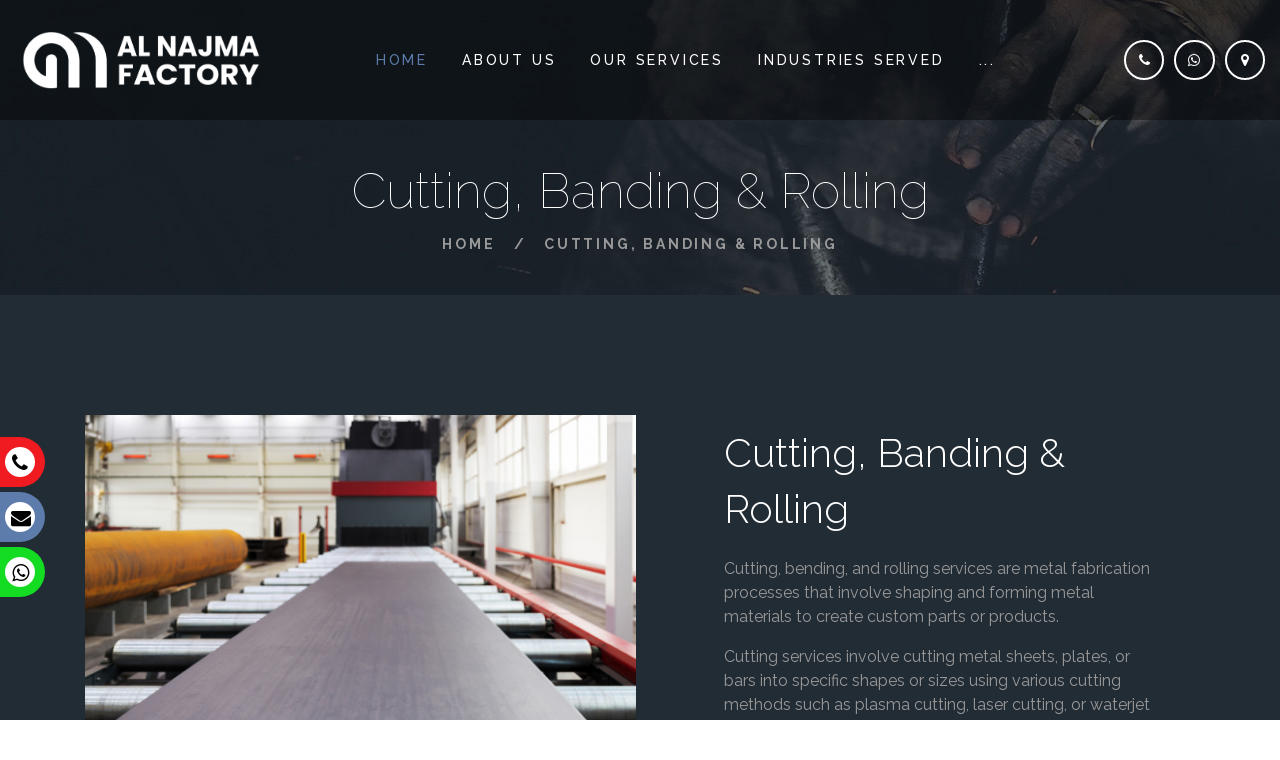

--- FILE ---
content_type: text/html; charset=UTF-8
request_url: https://alnajmafactory.com/cutting,banding&rolling.php
body_size: 5252
content:
<!DOCTYPE html>

<html class="no-js">

<head>
    <title>Al Najma Factory || Cutting, Banding & Rolling</title>
    <meta charset="utf-8">
    <!--[if IE]>
		<meta http-equiv="X-UA-Compatible" content="IE=edge">
	<![endif]-->
    <meta name="description" content="">
    <meta name="viewport" content="width=device-width, initial-scale=1, shrink-to-fit=no">

    <!-- Place favicon.ico and apple-touch-icon.png in the root directory -->

    <link rel="stylesheet" href="css/bootstrap.min.css">
    <link rel="stylesheet" href="css/animations.css">
    <link rel="stylesheet" href="css/font-awesome.css">
    <link rel="stylesheet" href="css/main.css" class="color-switcher-link">
    <link rel="stylesheet" href="css/main2.css" class="color-switcher-link">
    <link rel="stylesheet" href="css/shop2.css" class="color-switcher-link">
    <script src="js/vendor/modernizr-2.6.2.min.js"></script>

    <!--[if lt IE 9]>
		<script src="js/vendor/html5shiv.min.js"></script>
		<script src="js/vendor/respond.min.js"></script>
		<script src="js/vendor/jquery-1.12.4.min.js"></script>
	<![endif]-->

</head>

<body>

    <!-- wrappers for visual page editor and boxed version of template -->
    <div id="canvas">
        <div id="box_wrapper">

            <div class="header_absolute">
    <header class="page_header ds justify-nav-center">
        <div class="container-fluid">
            <div class="row align-items-center">
                <div class="col-xl-3 col-lg-3 col-11">
                    <a href="index.php" class="logo">
                        <img src="images/logo.png" alt="">
                        <!-- <span class="logo-text color-darkgrey">Al Najma Factory</span> -->
                    </a>
                </div>
                <div class="col-xl-7 col-lg-6 col-1 text-sm-center">
                    <!-- main nav start -->
                    <nav class="top-nav">
                        <ul class="nav sf-menu">


                            <li class="active">
                                <a href="index.php">Home</a>
                            </li>
                            <li>
                                <a href="">About Us</a>
                                <ul>
                                <li>
                                        <a href="about-us.php">Company Profile</a>
                                    </li>
                                    <li>
                                        <a href="quality-assurance.php">Quality Assurance</a>
                                    </li>
                                </ul>
                            </li>
                            <li>
                                <a href="">Our Services</a>
                                <ul>
                                    <li>
                                        <a href="matel-laser-cutting.php">Matel Laser Cutting</a>
                                    </li>
                                    <li>
                                        <a href="plasma-cutting.php">Plasma Cutting</a>
                                    </li>
                                    <li>
                                        <a href="cutting,banding&rolling.php">Cutting, Bending & Rolling</a>
                                    </li>
                                    <li>
                                        <a href="fabrication-work.php">Fabrication Work</a>
                                    </li>
                                </ul>
                            </li>
                            <li>
                                <a href="industries-served.php">Industries Served</a>
                            </li>
                            <li>
                                <a href="gallery.php">Gallery</a>
                            </li>
                            <li>
                                <a href="contact.php">Contact</a>
                            </li>
                        </ul>


                    </nav>
                    <!-- eof main nav -->
                </div>
                <div class="col-xl-2 col-lg-3 text-md-left text-xl-right d-none d-lg-block">

                    <ul class="top-includes">


                        <li>

                            <span class="social-icons">
                                <a target="_blank" href="tel:+965-9473-8918" class="fa fa-phone border-icon rounded-icon" title="Phone"></a>
                                <a target="_blank" href="https://api.whatsapp.com/send?phone=96594738918" class="fa fa-whatsapp border-icon rounded-icon" title="Whatsapp"></a>
                                <a target="_blank" href="https://maps.app.goo.gl/CfnEAZ3agpKgDytWA" class="fa fa-map-marker border-icon rounded-icon" title="google"></a>
                            </span>
                        </li>


                    </ul>

                </div>
            </div>
        </div>
        <!-- header toggler -->
        <span class="toggle_menu">
            <span></span>
        </span>
    </header>
</div>
            <section class="page_title ds s-pt-100 s-pb-50 s-pt-md-75 s-pb-md-25 breadcrumbs">
                <div class="container">
                    <div class="row">

                        <div class="d-none d-lg-block divider-90"></div>

                        <div class="col-md-12 text-center">
                            <h1>Cutting, Banding & Rolling</h1>
                            <ol class="breadcrumb">
                                <li class="breadcrumb-item">
                                    <a href="index.php">Home</a>
                                </li>
                                <li class="breadcrumb-item">
                                    <a href="#">Cutting, Banding & Rolling</a>
                                </li>
                            </ol>
                        </div>

                        <div class="d-none d-lg-block divider-15"></div>

                    </div>
                </div>
            </section>

            <section class="ds s-py-50 c-gutter-60 single-service">
                <div class="container">
                    <div class="row">

                        <div class="d-none d-lg-block divider-70"></div>


                        <div class="col-lg-6 animate animated fadeInLeft" data-animation="fadeInLeft">
                            <img src="images/service/single-03.jpg" alt="">
                        </div>
                        <!-- .col-* -->
                        <div class="col-lg-6 animate animated fadeInRight" data-animation="fadeInRight">
                            <div class="item-content">
                                <h3>Cutting, Banding & Rolling</h3>
                                <p>
                                Cutting, bending, and rolling services are metal fabrication processes that involve shaping and forming metal materials to create custom parts or products.
                                </p>
                                <p>Cutting services involve cutting metal sheets, plates, or bars into specific shapes or sizes using various cutting methods such as plasma cutting, laser cutting, or waterjet cutting. These cutting methods offer precise cuts and can be used on a range of metals, including steel, aluminum, and copper.</p>
                            </div>
                        </div>
                    </div>
                    <div class="row">
                        <div class="col-12 animate animated fadeInUp" data-animation="fadeInUp">
                            <p class="after-content">Bending services involve bending metal sheets or plates to a specific angle or radius using a press brake or other bending equipment. This process allows for the creation of customized shapes or parts for various applications.</p>
                            <p class="after-content">Rolling services involve shaping metal sheets or plates into cylinders, cones, or other curved shapes using a rolling machine. This process is commonly used in industries such as HVAC, aerospace, and construction for the creation of pipes, tanks, and other curved components.</p>
                            <p class="after-content">Cutting, bending, and rolling services can be performed by metal fabrication companies that specialize in these processes. These companies typically use advanced equipment and techniques to ensure high-quality results and can work with a range of metal materials and thicknesses.</p>
                            <p class="after-content">Overall, cutting, bending, and rolling services are essential metal fabrication processes that allow for the creation of customized parts and products that meet the unique needs of various industries and applications.</p>
                        </div>
                        <div class="d-none d-lg-block divider-70"></div>
                    </div>
                </div>
            </section>

            <section class="s-py-0 container-px-0 gallery-main ds" id="gallery">
                <div class="container-fluid">
                    <div class="row">
                        <div class="col-lg-12">
                            <div class="row isotope-wrapper masonry-layout c-gutter-0 c-mb-0" data-filters=".gallery-filters">

                                <div class="col-xl-3 col-sm-6 animate " data-animation="fadeInUp">
                                    <div class="vertical-item item-gallery content-absolute text-center">
                                        <div class="item-media ds">
                                            <a target="_blank" href="https://www.google.com/maps/uv?pb=!1s0x3fcf9ac0d85c9abb%3A0xde1fa1b79f70c1bb!3m1!7e131!4s!5sAl%20Najma%20Factory!15sCgIgARICEAE&hl=en-GB&imagekey=!1e10!2sAF1QipMNn3pA75X1CPBSO6mKBj0L0m1qPa7LCKHHdYea">
                                                <img src="images/service/1.jpg" alt="">
                                            </a>
                                        </div>
                                    </div>
                                </div>

                                <div class="col-xl-3 col-sm-6 animate " data-animation="fadeInUp">
                                    <div class="vertical-item item-gallery content-absolute text-center ds">
                                        <div class="item-media">
                                            <a target="_blank" href="https://www.google.com/maps/uv?pb=!1s0x3fcf9ac0d85c9abb%3A0xde1fa1b79f70c1bb!3m1!7e131!4s!5sAl%20Najma%20Factory!15sCgIgARICEAE&hl=en-GB&imagekey=!1e10!2sAF1QipOOXDYApwivbRs76nL4eQU2SXzCdCVwsA2GoF1w">
                                                <img src="images/service/2.jpg" alt="">
                                            </a>
                                        </div>
                                    </div>
                                </div>

                                <div class="col-xl-3 col-sm-6 animate " data-animation="fadeInUp">
                                    <div class="vertical-item item-gallery content-absolute text-center ds">
                                        <div class="item-media">
                                            <a target="_blank" href="https://www.google.com/maps/uv?pb=!1s0x3fcf9ac0d85c9abb%3A0xde1fa1b79f70c1bb!3m1!7e131!4s!5sAl%20Najma%20Factory!15sCgIgARICEAE&hl=en-GB&imagekey=!1e10!2sAF1QipOslqJk2w9G9w9RdHFLrA5jVF4AsU75-dGaiufj">
                                                <img src="images/service/3.jpg" alt="">
                                            </a>
                                        </div>
                                    </div>
                                </div>

                                <div class="col-xl-3 col-sm-6 animate " data-animation="fadeInUp">
                                    <div class="vertical-item item-gallery content-absolute text-center ds">
                                        <div class="item-media">
                                            <a target="_blank" href="https://www.google.com/maps/uv?pb=!1s0x3fcf9ac0d85c9abb%3A0xde1fa1b79f70c1bb!3m1!7e131!4s!5sAl%20Najma%20Factory!15sCgIgARICEAE&hl=en-GB&imagekey=!1e10!2sAF1QipNgTuzDYuSBpcSo3az92B_QxHPLs_1z7MQ3HObM">
                                                <img src="images/service/4.jpg" alt="">
                                            </a>
                                        </div>
                                    </div>
                                </div>

                                <div class="col-xl-3 col-sm-6 animate " data-animation="fadeInUp">
                                    <div class="vertical-item item-gallery content-absolute text-center">
                                        <div class="item-media ds">
                                            <a target="_blank" href="https://www.google.com/maps/uv?pb=!1s0x3fcf9ac0d85c9abb%3A0xde1fa1b79f70c1bb!3m1!7e131!4s!5sAl%20Najma%20Factory!15sCgIgARICEAE&hl=en-GB&imagekey=!1e10!2sAF1QipNl-nnf5PnuG35iE_cRaBbfH4WR7O2E4UuDT8NK">
                                                <img src="images/service/5.jpg" alt="">
                                            </a>
                                        </div>
                                    </div>
                                </div>

                                <div class="col-xl-3 col-sm-6 animate " data-animation="fadeInUp">
                                    <div class="vertical-item item-gallery content-absolute text-center ds">
                                        <div class="item-media">
                                            <a target="_blank" href="https://www.google.com/maps/uv?pb=!1s0x3fcf9ac0d85c9abb%3A0xde1fa1b79f70c1bb!3m1!7e131!4s!5sAl%20Najma%20Factory!15sCgIgARICEAE&hl=en-GB&imagekey=!1e10!2sAF1QipN9jepGUFjslCsRwMtLYLsfbKxIXIFFQ7U3AT-u">
                                                <img src="images/service/6.jpg" alt="">
                                            </a>
                                        </div>
                                    </div>
                                </div>

                                <div class="col-xl-3 col-sm-6 animate " data-animation="fadeInUp">
                                    <div class="vertical-item item-gallery content-absolute text-center ds">
                                        <div class="item-media">
                                            <a target="_blank" href="https://www.google.com/maps/uv?pb=!1s0x3fcf9ac0d85c9abb%3A0xde1fa1b79f70c1bb!3m1!7e131!4s!5sAl%20Najma%20Factory!15sCgIgARICEAE&hl=en-GB&imagekey=!1e10!2sAF1QipMFED2X7i71M1Z8Xu_9MjmLMOPUZsb79_ZVql0N">
                                                <img src="images/service/7.jpg" alt="">
                                            </a>
                                        </div>
                                    </div>
                                </div>

                                <div class="col-xl-3 col-sm-6 animate " data-animation="fadeInUp">
                                    <div class="vertical-item item-gallery content-absolute text-center ds">
                                        <div class="item-media">
                                            <a target="_blank" href="https://www.google.com/maps/uv?pb=!1s0x3fcf9ac0d85c9abb%3A0xde1fa1b79f70c1bb!3m1!7e131!4s!5sAl%20Najma%20Factory!15sCgIgARICEAE&hl=en-GB&imagekey=!1e10!2sAF1QipPGcxx23h2tGVRSEDFbPEVO7yq-QkKFrj7y_Fvj">
                                                <img src="images/service/8.jpg" alt="">
                                            </a>
                                        </div>
                                    </div>
                                </div>

                                <div class="col-xl-3 col-sm-6 animate " data-animation="fadeInUp">
                                    <div class="vertical-item item-gallery content-absolute text-center ds">
                                        <div class="item-media">
                                            <a target="_blank" href="https://www.google.com/maps/uv?pb=!1s0x3fcf9ac0d85c9abb%3A0xde1fa1b79f70c1bb!3m1!7e131!4s!5sAl%20Najma%20Factory!15sCgIgARICEAE&hl=en-GB&imagekey=!1e10!2sAF1QipOABDmarJOUSfp8yS482LadmS9-WzkpiaRIPzWU">
                                                <img src="images/service/9.jpg" alt="">
                                            </a>
                                        </div>
                                    </div>
                                </div>
                                <div class="col-xl-3 col-sm-6 animate " data-animation="fadeInUp">
                                    <div class="vertical-item item-gallery content-absolute text-center ds">
                                        <div class="item-media">
                                            <a target="_blank" href="https://www.google.com/maps/uv?pb=!1s0x3fcf9ac0d85c9abb%3A0xde1fa1b79f70c1bb!3m1!7e131!4s!5sAl%20Najma%20Factory!15sCgIgARICEAE&hl=en-GB&imagekey=!1e10!2sAF1QipPeDPaelFSwZtman4bsC-gUzUpklVVLh-M9TzcS">
                                                <img src="images/service/10.jpg" alt="">
                                            </a>
                                        </div>
                                    </div>
                                </div>
                                <div class="col-xl-3 col-sm-6 animate " data-animation="fadeInUp">
                                    <div class="vertical-item item-gallery content-absolute text-center ds">
                                        <div class="item-media">
                                            <a target="_blank" href="https://www.google.com/maps/uv?pb=!1s0x3fcf9ac0d85c9abb%3A0xde1fa1b79f70c1bb!3m1!7e131!4s!5sAl%20Najma%20Factory!15sCgIgARICEAE&hl=en-GB&imagekey=!1e10!2sAF1QipOnnW-omuB-o_DcgWLOEGk-wOmJTcgrlZhEPAFa">
                                                <img src="images/service/11.jpg" alt="">
                                            </a>
                                        </div>
                                    </div>
                                </div>
                                <div class="col-xl-3 col-sm-6 animate " data-animation="fadeInUp">
                                    <div class="vertical-item item-gallery content-absolute text-center ds">
                                        <div class="item-media">
                                            <a target="_blank" href="https://www.google.com/maps/uv?pb=!1s0x3fcf9ac0d85c9abb%3A0xde1fa1b79f70c1bb!3m1!7e131!4s!5sAl%20Najma%20Factory!15sCgIgARICEAE&hl=en-GB&imagekey=!1e10!2sAF1QipNk7BPgSIM5cmAaQ2uWIK9d7cXnjIKciCoTdNLz">
                                                <img src="images/service/12.jpg" alt="">
                                            </a>
                                        </div>
                                    </div>
                                </div>
                                <div class="col-xl-3 col-sm-6 animate " data-animation="fadeInUp">
                                    <div class="vertical-item item-gallery content-absolute text-center ds">
                                        <div class="item-media">
                                            <a target="_blank" href="https://www.google.com/maps/uv?pb=!1s0x3fcf9ac0d85c9abb%3A0xde1fa1b79f70c1bb!3m1!7e131!4s!5sAl%20Najma%20Factory!15sCgIgARICEAE&hl=en-GB&imagekey=!1e10!2sAF1QipMKarm_RQW5Pl96lSkJ2SycCtTSnfyvz5-Bcgzd">
                                                <img src="images/service/13.jpg" alt="">
                                            </a>
                                        </div>
                                    </div>
                                </div>

                            </div>
                            <!-- .isotope-wrapper-->
                        </div>
                        <div class="d-none d-lg-block divider-20"></div>
                    </div>
                </div>
            </section>

            <footer class="page_footer ds ms s-pt-100 c-gutter-60">

    <section class="s-pt-5 s-pb-10 s-pt-md-5 s-pb-md-50 s-pt-lg-130 s-pb-lg-50">
        <div class="container">
            <div class="row">
                <div class="divider-65"></div>

                <div class="col-md-6 col-lg-4 text-center animate order-md-2 order-lg-1" data-animation="fadeInUp">
                    <div class="widget widget_mailchimp">

                        <h3 class="widget-title">Address</h3>

                        <div class="entry-meta">
                            <span>
                                <a target="_blank" href="https://maps.app.goo.gl/CfnEAZ3agpKgDytWA" rel="bookmark">
                                Al-Najma Factory,Street 20, Next to Al-Kazema A/C Co., Shuwaikh Industrial Area, 70051 Kuwait.
                                </a>
                            </span>
                        </div>

                    </div>
                </div>

                <div class="col-md-12 col-lg-4 text-center animate order-md-1 order-lg-2" data-animation="fadeInUp">

                    <div class="widget widget_text widget-logo">
                        <a href="index.html" class="logo flex-column">
                            <img src="images/logo.png" alt="">
                        </a><br>

                        <div class="entry-meta">
                            <span>
                                <a href="tel:+965-9473-8918" rel="bookmark">
                                    +965-9473-8918
                                </a>
                            </span><br>
                            <span>
                                <a href="tel:+965-9979-4394" rel="bookmark">
                                    +965-9979-4394
                                </a>
                            </span> </br>
                            <span>
                                <a href="tel:+965-6584-7444" rel="bookmark">
                                    +965-6584-7444
                                </a>
                            </span>
                        </div>
                    </div>

                    <div class="widget widget_social_buttons">
                        <a href="#" class="fa fa-facebook color-icon border-icon rounded-icon" title="facebook"></a>
                        <a href="#" class="fa fa-twitter color-icon border-icon rounded-icon" title="twitter"></a>
                        <a href="#" class="fa fa-google color-icon border-icon rounded-icon" title="google"></a>

                    </div>
                </div>

                <div class="col-md-6 col-lg-4 text-center animate order-md-3 order-lg-3" data-animation="fadeInUp">
                    <div class="widget widget_working_hours">
                        <h3>Our Hours</h3>
                        <ul class="list-bordered">

                            <li class="row">
                                <div class="col-6">
                                    Weekdays
                                </div>
                                <div class="col-6 text-right">
                                    <span class="color-darkgrey">7:00 am - 7:00 pm</span>
                                </div>
                            </li>

                            <li class="row">
                                <div class="col-6">
                                    Friday
                                </div>
                                <div class="col-6 text-right">
                                    <span class="color-darkgrey">6:15 am - 1:00 pm</span>
                                </div>
                            </li>

                        </ul>
                    </div>
                </div>

                <div class="d-none d-lg-block divider-10"></div>
            </div>
        </div>
    </section>
</footer>

<section class="page_copyright ls s-py-30">
    <div class="container">
        <div class="row align-items-center">
            <div class="col-md-12 text-center">
                <p>&copy; Copyright
                    <span class="copyright_year">2025</span> Al Najma Factory All Rights Reserved. Designed
                    By: <a target="_blank" href="https://ondigma.com/">OnDigma InfoTech</a>
                </p>
            </div>
        </div>
    </div>
</section>

<nav class="social-ico-fixed">
    <ul>
        <li id="twitter">
            <a href="tel:+965-9473-8918">Call Us
                <i class="fa fa-phone"></i>
            </a>
        </li>
    </ul>
    <ul>
        <li id="instagram">
            <a href="mailto:alnajmawarehousecomplex@gmail.com">Email Us
                <i class="fa fa-envelope"></i>
            </a>
        </li>
    </ul>
    <ul>
        <li id="facebook">
            <a href="https://api.whatsapp.com/send?phone=96594738918" target="_blank">Whatsapp
                <i class="fa fa-whatsapp"></i>
            </a>
        </li>
    </ul>
</nav>

        </div>
        <!-- eof #box_wrapper -->
    </div>
    <!-- eof #canvas -->


    <script src="js/compressed.js"></script>
    <script src="js/main.js"></script>
    <script src="js/switcher.js"></script>

</body>

</html>

--- FILE ---
content_type: text/css
request_url: https://alnajmafactory.com/css/main.css
body_size: 36072
content:
@charset "utf-8";@import "https://fonts.googleapis.com/css?family=Raleway:100,200,300,400,500,600,700,800,900";@import "https://fonts.googleapis.com/css?family=Yesteryear";html{height:100%;overflow:visible;position:relative;width:100%}::-moz-selection{background-color:#48487f;color:#fff}::selection{background-color:#48487f;color:#fff}::-moz-selection{background-color:#48487f;color:#fff}body{background-color:#fff;font-family:raleway,sans-serif;font-size:16px;font-weight:400;line-height:24px;overflow:visible;overflow-x:hidden;overflow-y:scroll;position:relative}h1,h2,h3,h4,h5,h6{-webkit-font-feature-settings:"lnum" 1;font-feature-settings:"lnum" 1;font-variant-numeric:lining-nums;font-weight:300;line-height:1.4;margin-bottom:17px;margin-top:.65em;word-break:break-word}h1{font-size:60px}h2{font-size:50px}h3{font-size:40px}h4{font-size:30px;font-weight:200}h5{font-size:20px;font-weight:400}h6{font-size:16px}@media(max-width:575px){h1{font-size:1.8rem}h2{font-size:37px}h3{font-size:1.4rem}h4{font-size:20px;line-height:25px}h5{font-size:30px}h6{font-size:1.1rem}}h1:first-child,h2:first-child,h3:first-child,h4:first-child,h5:first-child,h6:first-child{margin-top:0}h1:last-child,h2:last-child,h3:last-child,h4:last-child,h5:last-child,h6:last-child{margin-bottom:0}ul:last-child,ol:last-child,p:last-child{margin-bottom:0}p:last-child:after{clear:both;content:"";display:block}img,figure{height:auto;max-width:100%}figcaption{font-size:.95em;line-height:1.4;padding:10px 0 7px}figcaption p{margin-bottom:0}b,strong{color:#fff;font-weight:700}label{color:#323232}a{color:#fff;text-decoration:none;-webkit-transition:all .2s ease-in-out 0s;transition:all .2s ease-in-out 0s}a:hover{color:#48487f;text-decoration:none;-webkit-transition:all .15s linear 0s;transition:all .15s linear 0s}blockquote{font-style:italic;margin:50px 0;padding:55px 60px 60px}blockquote .body h4{margin-bottom:0;margin-top:24px}blockquote p.small-text{font-weight:600;letter-spacing:.2em}blockquote .media{margin:15px 0}blockquote .media img{border-radius:50%;max-width:60px}blockquote h3,blockquote h4,blockquote .text-small{font-style:normal}input:focus,button:focus,select:focus,textarea:focus,a:focus{outline:medium;text-decoration:none}a>img{-webkit-transition:all .15s ease-in-out 0s;transition:all .15s ease-in-out 0s}a:hover>img{opacity:.8}a.btn:active,a.button:active,button:active,input[type=submit]:active{position:relative;top:1px!important}hr{border-color:#e1e1e1;margin-bottom:30px;margin-left:0;margin-right:0;margin-top:30px}iframe{border:none;max-width:100%}table{margin:10px 0;max-width:100%;width:100%}table td,table th{line-height:1.42857143;padding:13px 8px;vertical-align:middle}table th{color:#48487f;font-weight:400;vertical-align:middle}canvas{-moz-user-select:none;-webkit-user-select:none;-ms-user-select:none}pre{background-color:rgba(150,150,150,.05);line-height:1.5;padding:.5em 1em}.big{font-size:20px;line-height:1.8em;margin:.85em 0 1.3em}.big em{display:inline-block;margin:.3em 0 0}@media(min-width:768px){.big em{margin:1em 0 .5em}}.media h3{text-transform:uppercase}.media .dropcap{margin-right:0}.small-text{color:#48487f;font-size:14px;font-style:normal;font-weight:700;letter-spacing:.1em;line-height:1.6em;text-transform:uppercase}@media(min-width:768px){.small-text.extra-letter-spacing{letter-spacing:1em}}ul,ol{padding-left:1.15rem}dt{font-weight:700}dd{margin:0 1.5em 1.5em}.list-bordered{list-style:none;overflow:hidden;padding:0}.list-bordered li{border-bottom:1px solid #e1e1e1;border-top:1px solid #e1e1e1;padding-bottom:15px;padding-top:14px}.list-bordered li+li{border-top:none}.list-bordered.no-top-border>li:first-child{border-top:none}.list-bordered.no-bottom-border>li:last-child{border-bottom:none}.list-styled ul,ul.list-styled{color:#fff;font-weight:300;list-style:none;padding:10px 0}.list-styled ul li,ul.list-styled li{margin-bottom:16px;position:relative}.list-styled ul li:before,ul.list-styled li:before{color:#48487f;content:"\f00c";font-family:fontawesome;font-size:14px;padding-right:13px;position:relative}dl,ol,ul{margin-bottom:3px;margin-top:0}.breadcrumb{background-color:transparent;border-radius:0;color:inherit;font-size:14px;font-weight:700;letter-spacing:.2em;margin:0;padding:0;text-transform:uppercase}.breadcrumb>li{display:inline-block;float:none;padding:0}.breadcrumb>li a{color:#999}.breadcrumb>li a:hover{color:#48487f}.text-center .breadcrumb{-webkit-box-pack:center;-ms-flex-pack:center;justify-content:center}@media(min-width:992px){.text-lg-right .breadcrumb{-webkit-box-pack:end;-ms-flex-pack:end;justify-content:flex-end}}.breadcrumb>.active{color:inherit;color:#48487f;opacity:1}.breadcrumb-item+.breadcrumb-item::before{color:inherit;padding:0 11px}input[type=text],input[type=email],input[type=url],input[type=password],input[type=search],input[type=tel],input[type=number],textarea,select,.form-control{background-color:transparent;border:1px solid #e1e1e1;border-radius:2px;color:#252525;font-size:14px;font-weight:500;height:60px;letter-spacing:2px;padding-bottom:9px;padding-left:29px;padding-right:20px;padding-top:9px;text-transform:uppercase;width:100%}input[disabled]{cursor:not-allowed;opacity:.4}input[type=submit],button{cursor:pointer}input[type=submit],button{background:0 0;border:2px solid #48487f;color:#fff;font-size:14px;font-style:normal;font-weight:700;letter-spacing:.2em;line-height:1.6em;padding:16px 64px;text-transform:uppercase;-webkit-transition:all .2s ease-in-out;transition:all .2s ease-in-out}input[type=submit]:hover,button:hover{background-color:#48487f;color:#222c35}.ds input[type=submit]:not([class]),.cs input[type=submit]:not([class]),.ds button:not([class]),.cs button:not([class]){border-color:#fff;color:#fff}textarea,textarea.form-control{height:auto;padding-top:20px}.form-group{position:relative}[class*=col-]>.form-group{margin-bottom:0}[class*=col-]>.form-group+.form-group{margin-top:10px}.has-placeholder label{display:none}select[multiple]{height:auto}select option,.form-control option{background-color:#fff;color:#323232}.form-control-unstyled{background-color:transparent;border:none}.form-control,.form-control:focus{box-shadow:none}.form-control.invalid{box-shadow:0 0 0 2px #48487f}.form-control:focus{background-color:transparent;border-color:#bbb}.form-control:-moz-placeholder{color:gray;opacity:1}.form-control::-moz-placeholder{color:gray;font-style:italic;opacity:1}.form-control:-ms-input-placeholder{color:gray;font-style:italic}.form-control::-webkit-input-placeholder{color:gray;font-style:italic}.form-control:focus:-moz-placeholder{color:transparent}.form-control:focus::-moz-placeholder{color:transparent}.form-control:focus:-ms-input-placeholder{color:transparent}.form-control:focus::-webkit-input-placeholder{color:transparent}form label+[class*=fa-]{font-size:16px;left:28px;position:absolute;text-align:center;top:60px;width:1em}form .has-placeholder label+[class*=fa-]{top:22px}form label+[class*=fa-]+.form-control{padding-left:60px}label{color:#48487f;font-size:14px;font-style:normal;font-weight:700;letter-spacing:.1em;line-height:1.6em;text-transform:uppercase}.checkbox label,.radio label{font-weight:inherit}.checkbox label[for],.radio label[for]{font-weight:inherit}.checkbox label[for]+input[type=checkbox],.checkbox label[for]+input[type=radio],.radio label[for]+input[type=checkbox],.radio label[for]+input[type=radio]{left:20px}input[type=checkbox],input[type=radio]{margin-top:8px}.form-wrapper.hero-bg,.form-wrapper.muted-bg,.form-wrapper.cs,.form-wrapper.ds,.form-wrapper.ls{padding:35px}.has-error .form-control{border-color:#48487f}.has-error label,.has-error .help-block{color:#48487f}.checkbox input[type=checkbox]{display:none}.checkbox label+input[type=checkbox],.checkbox label>input[type=checkbox]{display:inline-block}input[type=checkbox]+label{padding-left:0}input[type=checkbox]+label>a{color:#323232}input[type=checkbox]+label:before{border:1px solid #e1e1e1;content:"";display:inline-block;font-family:fontawesome;font-size:15px;height:16px;line-height:14px;margin:1px 10px 4px 0;padding-right:.1em;text-align:center;vertical-align:middle;width:16px}input[type=checkbox]:checked+label:before{color:#323232;content:"\f00c"}input[type=checkbox]:disabled+label:before{background-color:#e1e1e1}.radio input[type=radio]{display:none}.radio label+input[type=radio],.radio label>input[type=radio]{display:inline-block}input[type=radio]+label{padding-left:0}input[type=radio]+label>a{color:#999}input[type=radio]+label:before{border:2px solid #e1e1e1;border-radius:50%;content:"";display:inline-block;height:16px;margin-bottom:2px;margin-right:10px;vertical-align:middle;width:16px}input[type=radio]:checked+label:before{background-clip:content-box;background-color:#48487f;padding:3px}input[type=radio]:disabled+label:before{background-color:#e1e1e1}.carousel-item.active,.carousel-item-next,.carousel-item-prev{display:block}.carousel-indicators li{border-radius:50%;height:10px;max-width:10px}.nav-tabs{border-bottom:none}.nav-tabs .nav-link{border:2px solid;border-bottom:0;border-radius:0;margin-right:3px}.nav-tabs .nav-link:hover{background:#48487f;color:#fff}.nav-tabs .nav-item.show .nav-link,.nav-tabs .nav-link.active{background:#48487f;color:#fff;font-weight:500}.nav-link{font-size:14px;font-weight:600;letter-spacing:.2em;line-height:1.6em;padding:18px 45px;text-transform:uppercase}@media(max-width:991px){.nav-link{padding:10px 17px}}.small-tabs .nav-link{padding:10px 15px}.tab-content{background-color:#1b232a;border-top:4px solid #48487f;padding:50px 60px}@media(max-width:991px){.tab-content{padding:30px 20px}}.tab-pane .media img{max-width:40%}.tab-pane .media img:first-child{margin-right:10px}.tab-pane .media h3,.tab-pane .media h4,.tab-pane .media h5{font-weight:900}[data-toggle=collapse]{display:inline-block;margin-bottom:10px;padding-right:20px;position:relative}[data-toggle=collapse]:after{content:"\f078";font-family:fontawesome;font-size:10px;margin-top:-7px;position:absolute;right:0;top:50%}[data-toggle=collapse].collapsed:after{content:"\f054"}[role=tablist] .card{background:0 0;border:none;border-radius:0}[role=tablist] .card-header{background:0 0;border:none;padding:0}[role=tablist] .card-header i{font-size:18px;margin-right:11px}[role=tablist] .card-header a{background-color:#48487f;color:#fff;display:block;font-size:14px;font-style:normal;font-weight:600;letter-spacing:.2em;line-height:1.6em;padding:20px 40px;position:relative;text-transform:uppercase}[role=tablist] .card-header a:before,[role=tablist] .card-header a:after{bottom:0;color:#48487f;content:"";font-family:inherit;font-size:24px;font-weight:200;position:absolute;right:0;text-align:center;top:0;-webkit-transition:opacity .3s ease-in-out;transition:opacity .3s ease-in-out;width:65px}[role=tablist] .card-header a:after{background:0 0;bottom:auto;color:#fff;content:"-";height:30px;line-height:30px;margin-top:-18px;top:50%;vertical-align:top}[role=tablist] .card-header a:hover{color:#fff;opacity:1}[role=tablist] .card-header a.collapsed{background-color:#1b232a;color:#999}[role=tablist] .card-header a.collapsed i{color:#48487f}[role=tablist] .card-header a.collapsed:hover{background-color:#48487f;color:#fff}[role=tablist] .card-header a.collapsed:hover i{color:#fff}[role=tablist] .card-header a.collapsed:hover:after{color:#fff}[role=tablist] .card-header a.collapsed:after{color:#48487f;content:"+";margin-top:-15px}[role=tablist] .card-body{padding:24px 40px 34px}@media(max-width:767px){[role=tablist] .card-body{padding:24px 0 34px}}[role=tablist] .media img{max-width:80px}.dropdown-menu{background-color:#fff;border:none;border-radius:0;border-top:3px solid #48487f;box-shadow:0 0 10px rgba(0,0,0,.2);font-size:inherit;line-height:1.5;margin-top:0;padding:40px;z-index:1001}.dropdown-menu>a{display:block;white-space:nowrap}.dropdown-menu>a>img{max-width:none}.dropdown-menu>a+a{margin-top:1.5em}.dropdown .dropdown-menu label,.dropdown .dropdown-menu h3,.dropdown .dropdown-menu h4{color:#323232}.dropdown.show .dropdown-menu input{border:1px solid #e1e1e1}.dropdown-menu>li>a:focus,.dropdown-menu>li>a:hover{background-color:transparent;color:#323232}.dropdwon-menu-title{padding:10px 30px}@media(min-width:1300px){.container{max-width:1200px}}.modal-open{padding-right:0!important}.modal-backdrop.show{background-color:#4d4d4d;opacity:.9}.modal-content{border-radius:1px}.modal-content [class*=col-]:last-child{margin-bottom:0}.btn{border:2px solid;border-radius:0;font-size:14px;font-weight:500;letter-spacing:.2em;line-height:1.6em;margin-bottom:4px;padding:17px 63px;text-transform:uppercase}.btn.btn-link{border:0;color:#fff;font-size:14px;font-weight:600;letter-spacing:3px;margin:0;padding:0;text-decoration:none}.btn.btn-link:hover{color:#48487f}.btn.round,.btn.rounded{line-height:1;padding:23px}.media>img{display:block}.media-body h3,.media-body h4{line-height:1;margin-bottom:.2em;margin-top:.3em}*+.media-body,.media-body+*{margin-left:20px;margin-top:15px}td .media-body{width:auto}.embed-responsive-3by2{background-color:#000;height:0;padding-bottom:66.666%}.embed-placeholder:after{border:2px solid #fff;border-radius:50%;color:#fff;content:"\f04b";font-family:fontawesome;font-size:14px;height:60px;left:50%;line-height:56px;margin-left:-30px;margin-top:-30px;position:absolute;text-align:center;top:50%;-webkit-transition:all .3s ease-in-out;transition:all .3s ease-in-out;width:60px}.embed-placeholder:hover:after{opacity:.4}.alert{border-radius:0;border-width:0 0 0 4px;margin-bottom:40px;padding:30px}.mark,mark{background-color:transparent}button.close{min-width:0}.h1 .small,.h1 small,.h2 .small,.h2 small,.h3 .small,.h3 small,.h4 .small,.h4 small,.h5 .small,.h5 small,.h6 .small,.h6 small,h1 .small,h1 small,h2 .small,h2 small,h3 .small,h3 small,h4 .small,h4 small,h5 .small,h5 small,h6 .small,h6 small{color:inherit;font-weight:300}.label-success{background-color:#4db19e;color:#fff}.label-info{background-color:#007ebd;color:#fff}.label-warning{background-color:#eeb269;color:#fff}.label-danger{background-color:#dc5753;color:#fff}.progress{border-radius:1px;height:5px;margin:7px 0 24px}.progress+.progress{margin-top:10px}.progress [data-transitiongoal]{width:0}.progress .progress-bar{-webkit-transition:width .5s ease .2s;transition:width .5s ease .2s}.progress .progress-bar span{color:#999;font-size:14px;font-weight:600;letter-spacing:.2em;margin-top:-25px;position:absolute;right:12%;text-align:right;text-transform:uppercase}.owl-carousel{display:none;position:relative;-webkit-tap-color-main-color:transparent;-ms-touch-action:manipulation;touch-action:manipulation;width:100%;z-index:1}.owl-carousel .owl-stage{display:-webkit-box;display:-ms-flexbox;display:flex;position:relative;-ms-touch-action:pan-Y}.owl-carousel.owl-shadow-items .owl-stage{padding-bottom:11px;padding-top:11px}.owl-carousel .owl-stage:after{clear:both;content:".";display:block;height:0;line-height:0;visibility:hidden}.owl-carousel .owl-stage-outer{margin-left:-10px;margin-right:-10px;overflow:hidden;padding-left:10px;padding-right:10px;position:relative;-webkit-transform:translate3d(0px,0px,0px)}.owl-carousel .owl-item{-webkit-backface-visibility:hidden;float:left;min-height:1px;position:relative;-webkit-tap-color-main-color:transparent;-webkit-touch-callout:none}.owl-carousel .owl-item .box-shadow{height:100%}.owl-carousel .owl-item img{-webkit-transform-style:preserve-3d}.owl-carousel .owl-nav.disabled,.owl-carousel .owl-dots.disabled{display:none}.owl-carousel .owl-nav .owl-prev,.owl-carousel .owl-nav .owl-next,.owl-carousel .owl-dot{cursor:pointer;cursor:hand;-webkit-transition:all .3s ease-in-out;transition:all .3s ease-in-out;-webkit-user-select:none;-moz-user-select:none;-ms-user-select:none;user-select:none}.owl-carousel.owl-loaded{display:block}.owl-carousel.owl-loading{display:block;opacity:0}.owl-carousel.owl-hidden{opacity:0}.owl-carousel.owl-refresh .owl-item{display:none}.owl-carousel.owl-drag .owl-item{-webkit-user-select:none;-moz-user-select:none;-ms-user-select:none;user-select:none}.owl-carousel.owl-grab{cursor:move;cursor:-webkit-grab;cursor:grab}.owl-carousel.owl-rtl{direction:rtl}.owl-carousel.owl-rtl .owl-item{float:right}.owl-carousel .owl-dots{line-height:1;-webkit-tap-color-main-color:transparent;text-align:center}.owl-carousel .owl-dots .owl-dot{*display:inline;display:inline-block;zoom:1}.owl-carousel .owl-dots .owl-dot span{-webkit-backface-visibility:visible;background-color:#222c35;border:1px solid #222c35;border-radius:50%;display:block;height:6px;margin:5px 12px;opacity:1;-webkit-transition:all 200ms ease;transition:all 200ms ease;width:6px}.owl-carousel .owl-dots .owl-dot.active span,.owl-carousel .owl-dots .owl-dot:hover span{background-color:#48487f;border-color:#48487f;opacity:1}.owl-carousel .owl-nav{-webkit-transition:all .3s ease;transition:all .3s ease}.owl-carousel .owl-nav>div{color:#fff;display:inline-block;opacity:1;right:10px;text-transform:uppercase}.owl-carousel .owl-nav>div.disabled{cursor:default;opacity:1}.owl-carousel .owl-nav>div.disabled:hover{cursor:default;opacity:1}.owl-carousel .owl-nav>div:hover{color:#48487f;opacity:1}@media(min-width:768px){.owl-carousel .owl-nav>div i{font-size:30px}}.owl-carousel .owl-nav>div:first-child{left:-16.5%;right:auto}@media(max-width:991px){.owl-carousel .owl-nav>div:first-child{left:0}}.no-js .owl-carousel{display:block}.owl-carousel .animated{-webkit-animation-duration:1000ms;animation-duration:1000ms;-webkit-animation-fill-mode:both;animation-fill-mode:both}.owl-carousel .owl-animated-in{z-index:0}.owl-carousel .owl-animated-out{z-index:1}.owl-carousel .fadeOut{-webkit-animation-name:fadeOut;animation-name:fadeOut}@-webkit-keyframes fadeOut{0%{opacity:1}100%{opacity:0}}@keyframes fadeOut{0%{opacity:1}100%{opacity:0}}.owl-height{-webkit-transition:height 500ms ease-in-out;transition:height 500ms ease-in-out}.owl-carousel .owl-item .owl-lazy{opacity:0;-webkit-transition:opacity 400ms ease;transition:opacity 400ms ease}.owl-carousel .owl-item img.owl-lazy{-webkit-transform-style:preserve-3d;transform-style:preserve-3d}.owl-carousel .owl-video-wrapper{background:#000;height:100%;position:relative}.owl-carousel .owl-video-play-icon{-webkit-backface-visibility:hidden;background:url(../img/owl.video.play.png) no-repeat;cursor:pointer;height:80px;left:50%;margin-left:-40px;margin-top:-40px;position:absolute;top:50%;-webkit-transition:-webkit-transform 100ms ease;transition:-webkit-transform 100ms ease;transition:transform 100ms ease;transition:transform 100ms ease,-webkit-transform 100ms ease;width:80px;z-index:1}.owl-carousel .owl-video-play-icon:hover{-webkit-transform:scale(1.3,1.3);-ms-transform:scale(1.3,1.3);transform:scale(1.3,1.3)}.owl-carousel .owl-video-playing .owl-video-tn,.owl-carousel .owl-video-playing .owl-video-play-icon{display:none}.owl-carousel .owl-video-tn{background-position:center center;background-repeat:no-repeat;background-size:contain;height:100%;opacity:0;-webkit-transition:opacity 400ms ease;transition:opacity 400ms ease}.owl-carousel .owl-video-frame{height:100%;position:relative;width:100%;z-index:1}.owl-theme:hover .owl-nav{opacity:1}.owl-theme .owl-nav{left:0;opacity:1;position:absolute;right:0;-webkit-tap-color-main-color:transparent;text-align:center;top:46%}@media(max-width:991px){.owl-theme .owl-nav{display:none}.owl-theme .owl-nav i{font-size:30px}}.owl-theme .owl-nav>div{position:absolute;right:-16.5%;text-align:center}@media(max-width:991px){.owl-theme .owl-nav>div{right:0}}.owl-theme .owl-nav .disabled{cursor:default;opacity:.5}.owl-theme .owl-dots{margin-top:40px}.item-media .owl-theme .owl-dots{bottom:20px;left:0;margin:0;position:absolute;right:0}.owl-center .owl-nav{bottom:0;margin-top:0;opacity:1;position:static;top:0}.owl-center .owl-nav>div{background-color:rgba(50,50,50,.6);bottom:0;height:auto;margin:0;right:-15px;top:0;width:50px}.owl-center .owl-nav>div:first-child{left:-15px;right:auto}.owl-center .owl-nav>div:first-child:after{left:13px}.owl-center .owl-nav>div:after{color:#fff;font-size:20px;left:17px;margin-top:-10px;position:absolute;top:50%}.top-right-nav .owl-nav{position:absolute;right:-1em;top:-55px}.top-right-nav .owl-nav>div{background:0 0;min-width:2em}.top-right-nav .owl-nav>div:first-child{left:auto;right:3em}.top-right-nav .owl-nav>div i{font-size:1em}.owl-text-nav .owl-nav{display:none;-webkit-tap-color-main-color:transparent;text-align:center}@media(min-width:1560px){.owl-text-nav .owl-nav{display:block;left:-13vw;position:absolute;right:-13vw;top:50%}}@media(min-width:1800px){.owl-text-nav .owl-nav{left:-15vw;right:-15vw}}.owl-text-nav .owl-nav>div{margin-top:-30px;position:absolute;right:10px;text-align:center}.owl-text-nav .owl-nav>div>span{display:block;font-weight:900;line-height:1}@media(min-width:1560px){.owl-text-nav .owl-nav>div>span{font-size:38px;line-height:1;max-width:5em}}.small-gallery-carousel a{display:block;overflow:hidden}.small-gallery-carousel a img{opacity:.4;-webkit-transition:all .3s ease-in-out;transition:all .3s ease-in-out}.small-gallery-carousel a:hover img{opacity:1;-webkit-transform:scale(1.2,1.2);-ms-transform:scale(1.2,1.2);transform:scale(1.2,1.2)}.small-gallery-carousel .owl-nav>div{margin-top:-8px;opacity:1;right:100px}.small-gallery-carousel .owl-nav>div:first-child{left:100px}.small-gallery-carousel .owl-nav>div i{font-size:20px}.owl-carousel .owl-item{opacity:0;-webkit-transition:opacity .3s ease .1s;transition:opacity .3s ease .1s}.owl-carousel .owl-item.active{opacity:1}.owl-center .owl-item{opacity:1}.flex-container a:active,.flexslider a:active,.flex-container a:focus,.flexslider a:focus{outline:none}.slides,.flex-control-nav,.flex-direction-nav{list-style:none;margin:0;padding:0}.flexslider{margin:0;padding:0}.flexslider .slides>li{-webkit-backface-visibility:hidden;display:none}.flexslider .slides img{display:block;width:100%}.flex-pauseplay span{text-transform:capitalize}.slides:after{clear:both;content:"\0020";display:block;height:0;line-height:0;visibility:hidden}html[xmlns] .slides{display:block}* html .slides{height:1%}.no-js .slides>li:first-child{display:block}.flexslider{margin:0;position:relative;zoom:1}.flex-viewport{max-height:2000px;-webkit-transition:all 1s ease;transition:all 1s ease}.loading .flex-viewport{max-height:300px}.flexslider .slides{zoom:1}.flex-direction-nav{*height:0}.flex-direction-nav a{color:transparent;cursor:pointer;display:block;font-size:0;height:40px;margin:-20px 0 0;opacity:0;overflow:hidden;position:absolute;text-align:center;text-decoration:none;top:50%;width:40px;z-index:10}.flex-direction-nav .flex-prev{left:40px}.flex-direction-nav .flex-next{right:40px;text-align:right}.flexslider:hover .flex-prev{opacity:.7}.flexslider:hover .flex-next{opacity:.7}.flexslider:hover .flex-next:hover,.flexslider:hover .flex-prev:hover{opacity:1}.flex-direction-nav .flex-disabled{cursor:default;filter:alpha(opacity=0);opacity:0}.flex-direction-nav a:before{color:#fff;content:"\f104";font-family:fontawesome;font-size:20px;left:12px;position:absolute;top:5px}.flex-direction-nav a.flex-next:before{content:"\f105";left:14px}.flex-pauseplay a{bottom:5px;color:#000;cursor:pointer;display:block;height:20px;left:10px;opacity:.8;overflow:hidden;position:absolute;width:20px;z-index:10}.flex-pauseplay a:before{content:"\f01d";display:inline-block;font-family:fontawesome;font-size:20px}.flex-pauseplay a:hover{opacity:1}.flex-pauseplay a.flex-play:before{content:"\f01d"}.flex-control-nav{bottom:20px;color:transparent;font-size:0;line-height:0;position:absolute;text-align:center;width:100%;z-index:10}.flex-control-nav li{*display:inline;display:inline-block;padding:0 12px;text-align:center;zoom:1}.flex-control-paging li a{background-color:#fff;border:1px solid #fff;border-radius:50%;cursor:pointer;display:block;height:6px;opacity:1;width:6px}.ds .flex-control-paging li a,.cs .flex-control-paging li a{border-color:#fff}.flex-control-paging li a:hover{background-color:#48487f;border-color:#48487f;opacity:1}.flex-control-paging li a.flex-active{background-color:#48487f;border-color:#48487f;opacity:1}.flex-control-thumbs{margin:1px -1px;overflow:hidden;position:static}.flex-control-thumbs li{float:left;margin:0 0 1px;padding:0 0 0 1px;width:25%}.flex-control-thumbs img{cursor:pointer;display:block;opacity:.7;width:100%}.flex-control-thumbs img:hover{opacity:1}.flex-control-thumbs .flex-active{cursor:default;opacity:1}.flex-custom-nav{bottom:38px;left:0;line-height:1;position:absolute;right:0;text-align:center;-webkit-transition:all .3s ease-in-out;transition:all .3s ease-in-out;z-index:3}.flex-custom-nav .flex-control-nav{display:inline-block;position:static;width:auto}.flex-custom-nav .flex-custom-link{bottom:7px;color:#323232;font-size:12px;margin:0 8px;position:relative}.ds .flex-custom-nav .flex-custom-link,.cs .flex-custom-nav .flex-custom-link{color:#fff}.flex-custom-nav .flex-custom-link:hover{color:#48487f}.page_slider:hover .flex-custom-nav{opacity:1}.intro_layers:before{border:11px solid #f4f4f5;bottom:319px;content:"";height:37%;left:206px;position:absolute;width:65%}@media(max-width:991px){.intro_layers:before{display:none}}@media(min-width:992px) and (max-width:1599px){.intro_layers:before{bottom:32%;height:44%;left:18%}}.boxed .intro_layers:before{bottom:256px;height:40%}.pswp{-webkit-backface-visibility:hidden;display:none;height:100%;left:0;outline:none;overflow:hidden;position:absolute;-webkit-text-size-adjust:100%;top:0;-ms-touch-action:none;touch-action:none;width:100%;z-index:1500}.pswp *{box-sizing:border-box}.pswp img{max-width:none}.pswp--animate_opacity{opacity:.001;-webkit-transition:opacity 333ms cubic-bezier(.4,0,.22,1);transition:opacity 333ms cubic-bezier(.4,0,.22,1);will-change:opacity}.pswp--open{display:block}.pswp--zoom-allowed .pswp__img{cursor:-webkit-zoom-in;cursor:-moz-zoom-in;cursor:zoom-in}.pswp--zoomed-in .pswp__img{cursor:-webkit-grab;cursor:-moz-grab;cursor:grab}.pswp--dragging .pswp__img{cursor:-webkit-grabbing;cursor:-moz-grabbing;cursor:grabbing}.pswp__bg{-webkit-backface-visibility:hidden;background:#000;height:100%;left:0;opacity:0;position:absolute;top:0;-webkit-transform:translateZ(0);transform:translateZ(0);width:100%;will-change:opacity}.pswp__scroll-wrap{height:100%;left:0;overflow:hidden;position:absolute;top:0;width:100%}.pswp__container,.pswp__zoom-wrap{bottom:0;left:0;position:absolute;right:0;top:0;-ms-touch-action:none;touch-action:none}.pswp__container,.pswp__img{-webkit-tap-highlight-color:transparent;-webkit-touch-callout:none;-webkit-user-select:none;-moz-user-select:none;-ms-user-select:none;user-select:none}.pswp__zoom-wrap{position:absolute;-webkit-transform-origin:left top;-ms-transform-origin:left top;transform-origin:left top;-webkit-transition:-webkit-transform 333ms cubic-bezier(.4,0,.22,1);transition:-webkit-transform 333ms cubic-bezier(.4,0,.22,1);transition:transform 333ms cubic-bezier(.4,0,.22,1);transition:transform 333ms cubic-bezier(.4,0,.22,1),-webkit-transform 333ms cubic-bezier(.4,0,.22,1);width:100%}.pswp__bg{-webkit-transition:opacity 333ms cubic-bezier(.4,0,.22,1);transition:opacity 333ms cubic-bezier(.4,0,.22,1);will-change:opacity}.pswp--animated-in .pswp__bg,.pswp--animated-in .pswp__zoom-wrap{-webkit-transition:none;transition:none}.pswp__container,.pswp__zoom-wrap{-webkit-backface-visibility:hidden}.pswp__item{bottom:0;left:0;overflow:hidden;position:absolute;right:0;top:0}.pswp__img{height:auto;left:0;position:absolute;top:0;width:auto}.pswp__img--placeholder{-webkit-backface-visibility:hidden}.pswp__img--placeholder--blank{background:#222}.pswp--ie .pswp__img{height:auto!important;left:0;top:0;width:100%!important}.pswp__error-msg{color:#ccc;font-size:14px;left:0;line-height:16px;margin-top:-8px;position:absolute;text-align:center;top:50%;width:100%}.pswp__error-msg a{color:#ccc;text-decoration:underline}/*!PhotoSwipe Default UI CSS by Dmitry Semenov | photoswipe.com | MIT license*/.pswp__button{-webkit-appearance:none;background:0 0;border:0;box-shadow:none;cursor:pointer;display:block;float:right;height:44px;margin:0;opacity:.75;overflow:visible;padding:0;position:relative;-webkit-transition:opacity .2s;transition:opacity .2s;width:44px}.pswp__button:focus,.pswp__button:hover{opacity:1}.pswp__button:active{opacity:.9;outline:none}.pswp__button::-moz-focus-inner{border:0;padding:0}.pswp__ui--over-close .pswp__button--close{opacity:1}.pswp__button,.pswp__button--arrow--left:before,.pswp__button--arrow--right:before{background:url(../img/photoswipe/default-skin.png) 0 0 no-repeat;background-size:264px 88px;height:44px;width:44px}@media(-webkit-min-device-pixel-ratio:1.1),(-webkit-min-device-pixel-ratio:1.09375),(min-resolution:105dpi),(min-resolution:1.1dppx){.pswp--svg .pswp__button,.pswp--svg .pswp__button--arrow--left:before,.pswp--svg .pswp__button--arrow--right:before{background-image:url(../img/photoswipe/default-skin.svg)}.pswp--svg .pswp__button--arrow--left,.pswp--svg .pswp__button--arrow--right{background:0 0}}.pswp__button--close{background-position:0 -44px}.pswp__button--share{background-position:-44px -44px}.pswp__button--fs{display:none}.pswp--supports-fs .pswp__button--fs{display:block}.pswp--fs .pswp__button--fs{background-position:-44px 0}.pswp__button--zoom{background-position:-88px 0;display:none}.pswp--zoom-allowed .pswp__button--zoom{display:block}.pswp--zoomed-in .pswp__button--zoom{background-position:-132px 0}.pswp--touch .pswp__button--arrow--left,.pswp--touch .pswp__button--arrow--right{visibility:hidden}.pswp__button--arrow--left,.pswp__button--arrow--right{background:0 0;height:100px;margin-top:-50px;position:absolute;top:50%;width:70px}.pswp__button--arrow--left{left:0}.pswp__button--arrow--right{right:0}.pswp__button--arrow--left:before,.pswp__button--arrow--right:before{background-color:rgba(0,0,0,.3);content:"";height:30px;position:absolute;top:35px;width:32px}.pswp__button--arrow--left:before{background-position:-138px -44px;left:6px}.pswp__button--arrow--right:before{background-position:-94px -44px;right:6px}.pswp__counter,.pswp__share-modal{-webkit-user-select:none;-moz-user-select:none;-ms-user-select:none;user-select:none}.pswp__share-modal{-webkit-backface-visibility:hidden;background:rgba(0,0,0,.5);display:block;height:100%;left:0;opacity:0;padding:10px;position:absolute;top:0;-webkit-transition:opacity .25s ease-out;transition:opacity .25s ease-out;width:100%;will-change:opacity;z-index:1600}.pswp__share-modal--hidden{display:none}.pswp__share-tooltip{-webkit-backface-visibility:hidden;background:#fff;border-radius:2px;box-shadow:0 2px 5px rgba(0,0,0,.25);display:block;position:absolute;right:44px;top:56px;-ms-transform:translateY(6px);-webkit-transform:translateY(6px);transform:translateY(6px);-webkit-transition:-webkit-transform .25s;transition:-webkit-transform .25s;transition:transform .25s;transition:transform .25s,-webkit-transform .25s;width:auto;will-change:transform;z-index:1620}.pswp__share-tooltip a{color:#000;display:block;font-size:14px;line-height:18px;padding:8px 12px;text-decoration:none}.pswp__share-tooltip a:hover{color:#000;text-decoration:none}.pswp__share-tooltip a:first-child{border-radius:2px 2px 0 0}.pswp__share-tooltip a:last-child{border-radius:0 0 2px 2px}.pswp__share-modal--fade-in{opacity:1}.pswp__share-modal--fade-in .pswp__share-tooltip{-webkit-transform:translateY(0);-ms-transform:translateY(0);transform:translateY(0)}.pswp--touch .pswp__share-tooltip a{padding:16px 12px}a.pswp__share--facebook:before{border:6px solid transparent;border-bottom-color:#fff;content:"";display:block;height:0;-moz-pointer-events:none;pointer-events:none;-webkit-pointer-events:none;position:absolute;right:15px;top:-12px;width:0}a.pswp__share--facebook:hover{background:#3e5c9a;color:#fff}a.pswp__share--facebook:hover:before{border-bottom-color:#3e5c9a}a.pswp__share--twitter:hover{background:#55acee;color:#fff}a.pswp__share--pinterest:hover{background:#ccc;color:#ce272d}a.pswp__share--download:hover{background:#ddd}.pswp__counter{color:#fff;font-size:13px;height:44px;left:0;line-height:44px;opacity:.75;padding:0 10px;position:absolute;top:0}.pswp__caption{bottom:0;left:0;min-height:44px;position:absolute;width:100%}.pswp__caption small{color:#bbb;font-size:11px}.pswp__caption__center{color:#ccc;font-size:13px;line-height:20px;margin:0 auto;max-width:420px;padding:10px;text-align:left}.pswp__caption--empty{display:none}.pswp__caption--fake{visibility:hidden}.pswp__preloader{direction:ltr;height:44px;left:50%;margin-left:-22px;opacity:0;position:absolute;top:0;-webkit-transition:opacity .25s ease-out;transition:opacity .25s ease-out;width:44px;will-change:opacity}.pswp__preloader__icn{height:20px;margin:12px;width:20px}.pswp__preloader--active{opacity:1}.pswp__preloader--active .pswp__preloader__icn{background:url(../img/photoswipe/preloader.gif) 0 0 no-repeat}.pswp--css_animation .pswp__preloader--active{opacity:1}.pswp--css_animation .pswp__preloader--active .pswp__preloader__icn{-webkit-animation:clockwise 500ms linear infinite;animation:clockwise 500ms linear infinite}.pswp--css_animation .pswp__preloader--active .pswp__preloader__donut{-webkit-animation:donut-rotate 1000ms cubic-bezier(.4,0,.22,1) infinite;animation:donut-rotate 1000ms cubic-bezier(.4,0,.22,1) infinite}.pswp--css_animation .pswp__preloader__icn{background:0 0;height:14px;left:15px;margin:0;opacity:.75;position:absolute;top:15px;width:14px}.pswp--css_animation .pswp__preloader__cut{height:14px;overflow:hidden;position:relative;width:7px}.pswp--css_animation .pswp__preloader__donut{background:0 0;border:2px solid #fff;border-bottom-color:transparent;border-left-color:transparent;border-radius:50%;box-sizing:border-box;height:14px;left:0;margin:0;position:absolute;top:0;width:14px}@media screen and (max-width:1024px){.pswp__preloader{float:right;left:auto;margin:0;position:relative;top:auto}}@-webkit-keyframes clockwise{0%{-webkit-transform:rotate(0deg);transform:rotate(0deg)}100%{-webkit-transform:rotate(360deg);transform:rotate(360deg)}}@keyframes clockwise{0%{-webkit-transform:rotate(0deg);transform:rotate(0deg)}100%{-webkit-transform:rotate(360deg);transform:rotate(360deg)}}@-webkit-keyframes donut-rotate{0%{-webkit-transform:rotate(0);transform:rotate(0)}50%{-webkit-transform:rotate(-140deg);transform:rotate(-140deg)}100%{-webkit-transform:rotate(0);transform:rotate(0)}}@keyframes donut-rotate{0%{-webkit-transform:rotate(0);transform:rotate(0)}50%{-webkit-transform:rotate(-140deg);transform:rotate(-140deg)}100%{-webkit-transform:rotate(0);transform:rotate(0)}}.pswp__ui{-webkit-font-smoothing:auto;opacity:1;visibility:visible;z-index:1550}.pswp__top-bar{height:44px;left:0;position:absolute;top:0;width:100%}.pswp__caption,.pswp__top-bar,.pswp--has_mouse .pswp__button--arrow--left,.pswp--has_mouse .pswp__button--arrow--right{-webkit-backface-visibility:hidden;-webkit-transition:opacity 333ms cubic-bezier(.4,0,.22,1);transition:opacity 333ms cubic-bezier(.4,0,.22,1);will-change:opacity}.pswp--has_mouse .pswp__button--arrow--left,.pswp--has_mouse .pswp__button--arrow--right{visibility:visible}.pswp__top-bar,.pswp__caption{background-color:rgba(0,0,0,.5)}.pswp__ui--fit .pswp__top-bar,.pswp__ui--fit .pswp__caption{background-color:rgba(0,0,0,.3)}.pswp__ui--idle .pswp__top-bar{opacity:0}.pswp__ui--idle .pswp__button--arrow--left,.pswp__ui--idle .pswp__button--arrow--right{opacity:0}.pswp__ui--hidden .pswp__top-bar,.pswp__ui--hidden .pswp__caption,.pswp__ui--hidden .pswp__button--arrow--left,.pswp__ui--hidden .pswp__button--arrow--right{opacity:.001}.pswp__ui--one-slide .pswp__button--arrow--left,.pswp__ui--one-slide .pswp__button--arrow--right,.pswp__ui--one-slide .pswp__counter{display:none}.pswp__element--disabled{display:none!important}.pswp--minimal--dark .pswp__top-bar{background:0 0}.pswp__zoom-wrap .embed-responsive{margin:auto;max-width:90%;top:50%;-webkit-transform:translateY(-50%);-ms-transform:translateY(-50%);transform:translateY(-50%)}@media(min-width:1200px){.pswp__zoom-wrap .embed-responsive{max-width:50%}}.chart{display:inline-block;margin-bottom:10px;min-height:150px;min-width:150px;position:relative;text-align:center}.chart .chart-meta{position:absolute;top:50%;-webkit-transform:translateY(-50%);-ms-transform:translateY(-50%);transform:translateY(-50%);width:250px}.chart .chart-meta h4{font-size:20px;letter-spacing:.2em;margin:0}.percent{display:inline-block;font-family:poppins,sans-serif;font-size:62px;font-weight:900;z-index:2}.percent:after{content:"%"}.angular{margin-top:100px}.angular .chart{margin-top:0}#timetable span{display:block}#timetable th,#timetable td{font-weight:400;padding:25px 5px;text-align:center;vertical-align:middle}#timetable thead{color:#fff}#timetable thead th{border:1px solid rgba(255,255,255,.15);border-width:0 1px}#timetable tbody th,#timetable tbody td{border:1px solid #e1e1e1;-webkit-transition:all .3s ease-in-out;transition:all .3s ease-in-out}#timetable tbody .current{background-color:#48487f;border-color:#48487f}#timetable tbody .current a{color:#fff}#toTop{background-color:#48487f;border-radius:50px;bottom:0;color:transparent;display:none;font-size:0;height:60px;margin:5px;opacity:.7;overflow:hidden;position:fixed;right:0;text-decoration:none;width:60px;z-index:1000}#toTop:after{bottom:0;color:#fff;content:"\f106";display:block;font-family:fontawesome;font-size:16px;left:0;line-height:60px;position:absolute;right:0;text-align:center;top:0;-webkit-transition:all .2s linear;transition:all .2s linear}#toTopHover,#toTop:hover{bottom:3px;opacity:1}#toTop:hover:after{color:#fff}#toTop:active,#toTop:focus{outline:medium}.modal-open #toTop{visibility:hidden}#comingsoon-countdown{text-align:center}#comingsoon-countdown:before,#comingsoon-countdown:after{clear:both;content:" ";display:table}.countdown-rtl{direction:rtl}.countdown-row{clear:both;display:table;margin:auto;padding:20px 0;text-align:center}.countdown-section{border-left:1px solid rgba(255,255,255,.15);display:table-cell;padding:10px 30px 20px 15px;text-align:center}.countdown-section:first-child{border-left-width:0}.countdown-amount{color:#48487f;font-size:80px;font-weight:700;line-height:1}.countdown-period{color:#fff;display:block;font-size:12px;font-weight:700;letter-spacing:.2em;min-width:11em;text-transform:uppercase}.countdown-descr{display:block}@media(max-width:767px){.countdown-section{padding:20px 8px 0}.countdown-amount{font-size:40px}.countdown-period{letter-spacing:.1em;min-width:4em}}.scroll-wrapper{height:100%;overflow:hidden;padding:0;position:relative}.scroll-wrapper>.scroll-content{border:none;box-sizing:content-box;height:auto;left:0;margin:0;max-height:none;max-width:none;overflow:scroll;padding:0;position:relative;top:0;width:auto}.scroll-wrapper>.scroll-content::-webkit-scrollbar{height:0;width:0}.scroll-wrapper.scroll--rtl{direction:rtl}.scroll-element{box-sizing:content-box;display:none}.scroll-element div{box-sizing:content-box}.scroll-element .scroll-bar,.scroll-element .scroll-arrow{cursor:default}.scroll-element.scroll-x.scroll-scrollx_visible,.scroll-element.scroll-y.scroll-scrolly_visible{display:block}.scrollbar-macosx>.scroll-element,.scrollbar-macosx>.scroll-element div{background:0 0;border:none;margin:0;padding:0;position:absolute;z-index:10}.scrollbar-macosx>.scroll-element div{display:block;height:100%;left:0;top:0;width:100%}.scrollbar-macosx>.scroll-element .scroll-element_track{display:none}.scrollbar-macosx>.scroll-element .scroll-bar{background-color:rgba(127,127,127,.4);border-radius:1px;display:block;-ms-filter:"alpha(opacity=0)";filter:alpha(opacity=0);opacity:0;-webkit-transition:opacity .2s linear;transition:opacity .2s linear}.scrollbar-macosx:hover>.scroll-element .scroll-bar,.scrollbar-macosx>.scroll-element.scroll-draggable .scroll-bar{-ms-filter:"alpha(opacity=70)";filter:alpha(opacity=70);opacity:.7}.scrollbar-macosx>.scroll-element.scroll-x{bottom:0;height:0;left:0;min-width:100%;overflow:visible;width:100%}.scrollbar-macosx>.scroll-element.scroll-y{height:100%;min-height:100%;right:0;top:0;width:0}.scrollbar-macosx>.scroll-element.scroll-x .scroll-bar{height:7px;min-width:10px;top:-9px}.scrollbar-macosx>.scroll-element.scroll-y .scroll-bar{left:-9px;min-height:10px;width:7px}.scrollbar-macosx>.scroll-element.scroll-x .scroll-element_outer{left:2px}.scrollbar-macosx>.scroll-element.scroll-x .scroll-element_size{left:-4px}.scrollbar-macosx>.scroll-element.scroll-y .scroll-element_outer{top:2px}.scrollbar-macosx>.scroll-element.scroll-y .scroll-element_size{top:-4px}.scrollbar-macosx>.scroll-element.scroll-x.scroll-scrolly_visible .scroll-element_size{left:-11px}.scrollbar-macosx>.scroll-element.scroll-y.scroll-scrollx_visible .scroll-element_size{top:-11px}.c-gutter-100 [class*=col-],.row.c-gutter-100>[class*=col-]{padding-left:50px;padding-right:50px}.c-gutter-80 [class*=col-],.row.c-gutter-80>[class*=col-]{padding-left:40px;padding-right:40px}.c-gutter-60 [class*=col-],.row.c-gutter-60>[class*=col-]{padding-left:30px;padding-right:30px}.c-gutter-50 [class*=col-],.row.c-gutter-50>[class*=col-]{padding-left:25px;padding-right:25px}.c-gutter-30 [class*=col-],.row.c-gutter-30>[class*=col-]{padding-left:15px;padding-right:15px}.c-gutter-25 [class*=col-],.row.c-gutter-25>[class*=col-]{padding-left:13px;padding-right:12px}.c-gutter-20 [class*=col-],.row.c-gutter-20>[class*=col-]{padding-left:10px;padding-right:10px}.c-gutter-15 [class*=col-],.row.c-gutter-15>[class*=col-]{padding-left:8px;padding-right:7px}.c-gutter-10 [class*=col-],.row.c-gutter-10>[class*=col-]{padding-left:5px;padding-right:5px}.c-gutter-5 [class*=col-],.row.c-gutter-5>[class*=col-]{padding-left:3px;padding-right:2px}.c-gutter-2 [class*=col-],.row.c-gutter-2>[class*=col-]{padding-left:1px;padding-right:1px}.c-gutter-1 [class*=col-],.row.c-gutter-1>[class*=col-]{padding-left:1px;padding-right:0}.c-gutter-0 [class*=col-],.row.c-gutter-0>[class*=col-]{padding-left:0;padding-right:0}.c-gutter-100 .row,div.row.c-gutter-100{margin-left:-50px;margin-right:-50px}.c-gutter-80 .row,div.row.c-gutter-80{margin-left:-40px;margin-right:-40px}.c-gutter-60 .row,div.row.c-gutter-60{margin-left:-30px;margin-right:-30px}.c-gutter-50 .row,div.row.c-gutter-50{margin-left:-25px;margin-right:-25px}.c-gutter-30 .row,div.row.c-gutter-30{margin-left:-15px;margin-right:-15px}.c-gutter-25 .row,div.row.c-gutter-25{margin-left:-13px;margin-right:-12px}.c-gutter-20 .row,div.row.c-gutter-20{margin-left:-10px;margin-right:-10px}.c-gutter-15 .row,div.row.c-gutter-15{margin-left:-8px;margin-right:-7px}.c-gutter-10 .row,div.row.c-gutter-10{margin-left:-5px;margin-right:-5px}.c-gutter-5 .row,div.row.c-gutter-5{margin-left:-3px;margin-right:-2px}.c-gutter-2 .row,div.row.c-gutter-2{margin-left:-1px;margin-right:-1px}.c-gutter-1 .row,div.row.c-gutter-1{margin-left:-1px;margin-right:0}.c-gutter-0 .row,div.row.c-gutter-0{margin-left:0;margin-right:0}.container-px-0 [class*=container]{padding-left:0;padding-right:0}.container-px-1 [class*=container]{padding-left:1px;padding-right:1px}.container-px-2 [class*=container]{padding-left:2px;padding-right:2px}.container-px-5 [class*=container]{padding-left:5px;padding-right:5px}.container-px-10 [class*=container]{padding-left:10px;padding-right:10px}.container-px-20 [class*=container]{padding-left:20px;padding-right:20px}.container-px-30 [class*=container]{padding-left:30px;padding-right:30px}.container-px-60 [class*=container]{padding-left:60px;padding-right:60px}.s-pt-0>[class*=container]{padding-top:0}.s-pt-1>[class*=container]{padding-top:1px}.s-pt-2>[class*=container]{padding-top:2px}.s-pt-3>[class*=container]{padding-top:3px}.s-pt-5>[class*=container]{padding-top:5px}.s-pt-10>[class*=container]{padding-top:10px}.s-pt-15>[class*=container]{padding-top:15px}.s-pt-20>[class*=container]{padding-top:20px}.s-pt-25>[class*=container]{padding-top:25px}.s-pt-30>[class*=container]{padding-top:30px}.s-pt-40>[class*=container]{padding-top:40px}.s-pt-45>[class*=container]{padding-top:45px}.s-pt-50>[class*=container]{padding-top:50px}.s-pt-60>[class*=container]{padding-top:60px}.s-pt-70>[class*=container]{padding-top:70px}.s-pt-75>[class*=container]{padding-top:75px}.s-pt-90>[class*=container]{padding-top:90px}.s-pt-100>[class*=container]{padding-top:100px}.s-pt-130>[class*=container]{padding-top:130px}.s-pb-0>[class*=container]{padding-bottom:0}.s-pb-1>[class*=container]{padding-bottom:1px}.s-pb-2>[class*=container]{padding-bottom:2px}.s-pb-3>[class*=container]{padding-bottom:3px}.s-pb-5>[class*=container]{padding-bottom:5px}.s-pb-10>[class*=container]{padding-bottom:10px}.s-pb-15>[class*=container]{padding-bottom:15px}.s-pb-20>[class*=container]{padding-bottom:20px}.s-pb-25>[class*=container]{padding-bottom:25px}.s-pb-30>[class*=container]{padding-bottom:30px}.s-pb-40>[class*=container]{padding-bottom:40px}.s-pb-45>[class*=container]{padding-bottom:45px}.s-pb-50>[class*=container]{padding-bottom:50px}.s-pb-60>[class*=container]{padding-bottom:60px}.s-pb-70>[class*=container]{padding-bottom:70px}.s-pb-75>[class*=container]{padding-bottom:75px}.s-pb-90>[class*=container]{padding-bottom:90px}.s-pb-100>[class*=container]{padding-bottom:100px}.s-pb-130>[class*=container]{padding-bottom:130px}.s-py-0>[class*=container]{padding-bottom:0;padding-top:0}.s-py-1>[class*=container]{padding-bottom:1px;padding-top:1px}.s-py-2>[class*=container]{padding-bottom:2px;padding-top:2px}.s-py-3>[class*=container]{padding-bottom:3px;padding-top:3px}.s-py-5>[class*=container]{padding-bottom:5px;padding-top:5px}.s-py-10>[class*=container]{padding-bottom:10px;padding-top:10px}.s-py-15>[class*=container]{padding-bottom:15px;padding-top:15px}.s-py-20>[class*=container]{padding-bottom:20px;padding-top:20px}.s-py-25>[class*=container]{padding-bottom:25px;padding-top:25px}.s-py-30>[class*=container]{padding-bottom:30px;padding-top:30px}.s-py-40>[class*=container]{padding-bottom:40px;padding-top:40px}.s-py-45>[class*=container]{padding-bottom:45px;padding-top:45px}.s-py-50>[class*=container]{padding-bottom:50px;padding-top:50px}.s-py-60>[class*=container]{padding-bottom:60px;padding-top:60px}.s-py-70>[class*=container]{padding-bottom:70px;padding-top:70px}.s-py-75>[class*=container]{padding-bottom:75px;padding-top:75px}.s-py-90>[class*=container]{padding-bottom:90px;padding-top:90px}.s-py-100>[class*=container]{padding-bottom:100px;padding-top:100px}.s-py-130>[class*=container]{padding-bottom:130px;padding-top:130px}@media(min-width:576px){.s-pt-sm-0>[class*=container]{padding-top:0}.s-pt-sm-1>[class*=container]{padding-top:1px}.s-pt-sm-2>[class*=container]{padding-top:2px}.s-pt-sm-3>[class*=container]{padding-top:3px}.s-pt-sm-5>[class*=container]{padding-top:5px}.s-pt-sm-10>[class*=container]{padding-top:10px}.s-pt-sm-15>[class*=container]{padding-top:15px}.s-pt-sm-20>[class*=container]{padding-top:20px}.s-pt-sm-25>[class*=container]{padding-top:25px}.s-pt-sm-30>[class*=container]{padding-top:30px}.s-pt-sm-40>[class*=container]{padding-top:40px}.s-pt-sm-45>[class*=container]{padding-top:45px}.s-pt-sm-50>[class*=container]{padding-top:50px}.s-pt-sm-60>[class*=container]{padding-top:60px}.s-pt-sm-70>[class*=container]{padding-top:70px}.s-pt-sm-75>[class*=container]{padding-top:75px}.s-pt-sm-90>[class*=container]{padding-top:90px}.s-pt-sm-100>[class*=container]{padding-top:100px}.s-pt-sm-130>[class*=container]{padding-top:130px}.s-pb-sm-0>[class*=container]{padding-bottom:0}.s-pb-sm-1>[class*=container]{padding-bottom:1px}.s-pb-sm-2>[class*=container]{padding-bottom:2px}.s-pb-sm-3>[class*=container]{padding-bottom:3px}.s-pb-sm-5>[class*=container]{padding-bottom:5px}.s-pb-sm-10>[class*=container]{padding-bottom:10px}.s-pb-sm-15>[class*=container]{padding-bottom:15px}.s-pb-sm-20>[class*=container]{padding-bottom:20px}.s-pb-sm-25>[class*=container]{padding-bottom:25px}.s-pb-sm-30>[class*=container]{padding-bottom:30px}.s-pb-sm-40>[class*=container]{padding-bottom:40px}.s-pb-sm-45>[class*=container]{padding-bottom:45px}.s-pb-sm-50>[class*=container]{padding-bottom:50px}.s-pb-sm-60>[class*=container]{padding-bottom:60px}.s-pb-sm-70>[class*=container]{padding-bottom:70px}.s-pb-sm-75>[class*=container]{padding-bottom:75px}.s-pb-sm-90>[class*=container]{padding-bottom:90px}.s-pb-sm-100>[class*=container]{padding-bottom:100px}.s-pb-sm-130>[class*=container]{padding-bottom:130px}.s-py-sm-0>[class*=container]{padding-bottom:0;padding-top:0}.s-py-sm-1>[class*=container]{padding-bottom:1px;padding-top:1px}.s-py-sm-2>[class*=container]{padding-bottom:2px;padding-top:2px}.s-py-sm-3>[class*=container]{padding-bottom:3px;padding-top:3px}.s-py-sm-5>[class*=container]{padding-bottom:5px;padding-top:5px}.s-py-sm-10>[class*=container]{padding-bottom:10px;padding-top:10px}.s-py-sm-15>[class*=container]{padding-bottom:15px;padding-top:15px}.s-py-sm-20>[class*=container]{padding-bottom:20px;padding-top:20px}.s-py-sm-25>[class*=container]{padding-bottom:25px;padding-top:25px}.s-py-sm-30>[class*=container]{padding-bottom:30px;padding-top:30px}.s-py-sm-40>[class*=container]{padding-bottom:40px;padding-top:40px}.s-py-sm-45>[class*=container]{padding-bottom:45px;padding-top:45px}.s-py-sm-50>[class*=container]{padding-bottom:50px;padding-top:50px}.s-py-sm-60>[class*=container]{padding-bottom:60px;padding-top:60px}.s-py-sm-70>[class*=container]{padding-bottom:70px;padding-top:70px}.s-py-sm-75>[class*=container]{padding-bottom:75px;padding-top:75px}.s-py-sm-90>[class*=container]{padding-bottom:90px;padding-top:90px}.s-py-sm-100>[class*=container]{padding-bottom:100px;padding-top:100px}.s-py-sm-130>[class*=container]{padding-bottom:130px;padding-top:130px}}@media(min-width:768px){.s-pt-md-0>[class*=container]{padding-top:0}.s-pt-md-1>[class*=container]{padding-top:1px}.s-pt-md-2>[class*=container]{padding-top:2px}.s-pt-md-3>[class*=container]{padding-top:3px}.s-pt-md-5>[class*=container]{padding-top:5px}.s-pt-md-10>[class*=container]{padding-top:10px}.s-pt-md-15>[class*=container]{padding-top:15px}.s-pt-md-20>[class*=container]{padding-top:20px}.s-pt-md-25>[class*=container]{padding-top:25px}.s-pt-md-30>[class*=container]{padding-top:30px}.s-pt-md-40>[class*=container]{padding-top:40px}.s-pt-md-45>[class*=container]{padding-top:45px}.s-pt-md-50>[class*=container]{padding-top:50px}.s-pt-md-60>[class*=container]{padding-top:60px}.s-pt-md-70>[class*=container]{padding-top:70px}.s-pt-md-75>[class*=container]{padding-top:75px}.s-pt-md-90>[class*=container]{padding-top:90px}.s-pt-md-100>[class*=container]{padding-top:100px}.s-pt-md-130>[class*=container]{padding-top:130px}.s-pb-md-0>[class*=container]{padding-bottom:0}.s-pb-md-1>[class*=container]{padding-bottom:1px}.s-pb-md-2>[class*=container]{padding-bottom:2px}.s-pb-md-3>[class*=container]{padding-bottom:3px}.s-pb-md-5>[class*=container]{padding-bottom:5px}.s-pb-md-10>[class*=container]{padding-bottom:10px}.s-pb-md-15>[class*=container]{padding-bottom:15px}.s-pb-md-20>[class*=container]{padding-bottom:20px}.s-pb-md-25>[class*=container]{padding-bottom:25px}.s-pb-md-30>[class*=container]{padding-bottom:30px}.s-pb-md-40>[class*=container]{padding-bottom:40px}.s-pb-md-45>[class*=container]{padding-bottom:45px}.s-pb-md-50>[class*=container]{padding-bottom:50px}.s-pb-md-60>[class*=container]{padding-bottom:60px}.s-pb-md-70>[class*=container]{padding-bottom:70px}.s-pb-md-75>[class*=container]{padding-bottom:75px}.s-pb-md-90>[class*=container]{padding-bottom:90px}.s-pb-md-100>[class*=container]{padding-bottom:100px}.s-pb-md-130>[class*=container]{padding-bottom:130px}.s-py-md-0>[class*=container]{padding-bottom:0;padding-top:0}.s-py-md-1>[class*=container]{padding-bottom:1px;padding-top:1px}.s-py-md-2>[class*=container]{padding-bottom:2px;padding-top:2px}.s-py-md-3>[class*=container]{padding-bottom:3px;padding-top:3px}.s-py-md-5>[class*=container]{padding-bottom:5px;padding-top:5px}.s-py-md-10>[class*=container]{padding-bottom:10px;padding-top:10px}.s-py-md-15>[class*=container]{padding-bottom:15px;padding-top:15px}.s-py-md-20>[class*=container]{padding-bottom:20px;padding-top:20px}.s-py-md-25>[class*=container]{padding-bottom:25px;padding-top:25px}.s-py-md-30>[class*=container]{padding-bottom:30px;padding-top:30px}.s-py-md-40>[class*=container]{padding-bottom:40px;padding-top:40px}.s-py-md-45>[class*=container]{padding-bottom:45px;padding-top:45px}.s-py-md-50>[class*=container]{padding-bottom:50px;padding-top:50px}.s-py-md-60>[class*=container]{padding-bottom:60px;padding-top:60px}.s-py-md-70>[class*=container]{padding-bottom:70px;padding-top:70px}.s-py-md-75>[class*=container]{padding-bottom:75px;padding-top:75px}.s-py-md-90>[class*=container]{padding-bottom:90px;padding-top:90px}.s-py-md-100>[class*=container]{padding-bottom:100px;padding-top:100px}.s-py-md-130>[class*=container]{padding-bottom:130px;padding-top:130px}}@media(min-width:992px){.s-pt-lg-0>[class*=container]{padding-top:0}.s-pt-lg-1>[class*=container]{padding-top:1px}.s-pt-lg-2>[class*=container]{padding-top:2px}.s-pt-lg-3>[class*=container]{padding-top:3px}.s-pt-lg-5>[class*=container]{padding-top:5px}.s-pt-lg-10>[class*=container]{padding-top:10px}.s-pt-lg-15>[class*=container]{padding-top:15px}.s-pt-lg-20>[class*=container]{padding-top:20px}.s-pt-lg-25>[class*=container]{padding-top:25px}.s-pt-lg-30>[class*=container]{padding-top:30px}.s-pt-lg-40>[class*=container]{padding-top:40px}.s-pt-lg-45>[class*=container]{padding-top:45px}.s-pt-lg-50>[class*=container]{padding-top:50px}.s-pt-lg-60>[class*=container]{padding-top:60px}.s-pt-lg-70>[class*=container]{padding-top:70px}.s-pt-lg-75>[class*=container]{padding-top:75px}.s-pt-lg-90>[class*=container]{padding-top:90px}.s-pt-lg-100>[class*=container]{padding-top:100px}.s-pt-lg-130>[class*=container]{padding-top:130px}.s-pb-lg-0>[class*=container]{padding-bottom:0}.s-pb-lg-1>[class*=container]{padding-bottom:1px}.s-pb-lg-2>[class*=container]{padding-bottom:2px}.s-pb-lg-3>[class*=container]{padding-bottom:3px}.s-pb-lg-5>[class*=container]{padding-bottom:5px}.s-pb-lg-10>[class*=container]{padding-bottom:10px}.s-pb-lg-15>[class*=container]{padding-bottom:15px}.s-pb-lg-20>[class*=container]{padding-bottom:20px}.s-pb-lg-25>[class*=container]{padding-bottom:25px}.s-pb-lg-30>[class*=container]{padding-bottom:30px}.s-pb-lg-40>[class*=container]{padding-bottom:40px}.s-pb-lg-45>[class*=container]{padding-bottom:45px}.s-pb-lg-50>[class*=container]{padding-bottom:50px}.s-pb-lg-60>[class*=container]{padding-bottom:60px}.s-pb-lg-70>[class*=container]{padding-bottom:70px}.s-pb-lg-75>[class*=container]{padding-bottom:75px}.s-pb-lg-90>[class*=container]{padding-bottom:90px}.s-pb-lg-100>[class*=container]{padding-bottom:100px}.s-pb-lg-130>[class*=container]{padding-bottom:130px}.s-py-lg-0>[class*=container]{padding-bottom:0;padding-top:0}.s-py-lg-1>[class*=container]{padding-bottom:1px;padding-top:1px}.s-py-lg-2>[class*=container]{padding-bottom:2px;padding-top:2px}.s-py-lg-3>[class*=container]{padding-bottom:3px;padding-top:3px}.s-py-lg-5>[class*=container]{padding-bottom:5px;padding-top:5px}.s-py-lg-10>[class*=container]{padding-bottom:10px;padding-top:10px}.s-py-lg-15>[class*=container]{padding-bottom:15px;padding-top:15px}.s-py-lg-20>[class*=container]{padding-bottom:20px;padding-top:20px}.s-py-lg-25>[class*=container]{padding-bottom:25px;padding-top:25px}.s-py-lg-30>[class*=container]{padding-bottom:30px;padding-top:30px}.s-py-lg-40>[class*=container]{padding-bottom:40px;padding-top:40px}.s-py-lg-45>[class*=container]{padding-bottom:45px;padding-top:45px}.s-py-lg-50>[class*=container]{padding-bottom:50px;padding-top:50px}.s-py-lg-60>[class*=container]{padding-bottom:60px;padding-top:60px}.s-py-lg-70>[class*=container]{padding-bottom:70px;padding-top:70px}.s-py-lg-75>[class*=container]{padding-bottom:75px;padding-top:75px}.s-py-lg-90>[class*=container]{padding-bottom:90px;padding-top:90px}.s-py-lg-100>[class*=container]{padding-bottom:100px;padding-top:100px}.s-py-lg-130>[class*=container]{padding-bottom:130px;padding-top:130px}}@media(min-width:1200px){.s-pt-xl-0>[class*=container]{padding-top:0}.s-pt-xl-1>[class*=container]{padding-top:1px}.s-pt-xl-2>[class*=container]{padding-top:2px}.s-pt-xl-3>[class*=container]{padding-top:3px}.s-pt-xl-5>[class*=container]{padding-top:5px}.s-pt-xl-10>[class*=container]{padding-top:10px}.s-pt-xl-15>[class*=container]{padding-top:15px}.s-pt-xl-20>[class*=container]{padding-top:20px}.s-pt-xl-25>[class*=container]{padding-top:25px}.s-pt-xl-30>[class*=container]{padding-top:30px}.s-pt-xl-40>[class*=container]{padding-top:40px}.s-pt-xl-45>[class*=container]{padding-top:45px}.s-pt-xl-50>[class*=container]{padding-top:50px}.s-pt-xl-60>[class*=container]{padding-top:60px}.s-pt-xl-70>[class*=container]{padding-top:70px}.s-pt-xl-75>[class*=container]{padding-top:75px}.s-pt-xl-90>[class*=container]{padding-top:90px}.s-pt-xl-100>[class*=container]{padding-top:100px}.s-pt-xl-130>[class*=container]{padding-top:130px}.s-pb-xl-0>[class*=container]{padding-bottom:0}.s-pb-xl-1>[class*=container]{padding-bottom:1px}.s-pb-xl-2>[class*=container]{padding-bottom:2px}.s-pb-xl-3>[class*=container]{padding-bottom:3px}.s-pb-xl-5>[class*=container]{padding-bottom:5px}.s-pb-xl-10>[class*=container]{padding-bottom:10px}.s-pb-xl-15>[class*=container]{padding-bottom:15px}.s-pb-xl-20>[class*=container]{padding-bottom:20px}.s-pb-xl-25>[class*=container]{padding-bottom:25px}.s-pb-xl-30>[class*=container]{padding-bottom:30px}.s-pb-xl-40>[class*=container]{padding-bottom:40px}.s-pb-xl-45>[class*=container]{padding-bottom:45px}.s-pb-xl-50>[class*=container]{padding-bottom:50px}.s-pb-xl-60>[class*=container]{padding-bottom:60px}.s-pb-xl-70>[class*=container]{padding-bottom:70px}.s-pb-xl-75>[class*=container]{padding-bottom:75px}.s-pb-xl-90>[class*=container]{padding-bottom:90px}.s-pb-xl-100>[class*=container]{padding-bottom:100px}.s-pb-xl-130>[class*=container]{padding-bottom:130px}.s-py-xl-0>[class*=container]{padding-bottom:0;padding-top:0}.s-py-xl-1>[class*=container]{padding-bottom:1px;padding-top:1px}.s-py-xl-2>[class*=container]{padding-bottom:2px;padding-top:2px}.s-py-xl-3>[class*=container]{padding-bottom:3px;padding-top:3px}.s-py-xl-5>[class*=container]{padding-bottom:5px;padding-top:5px}.s-py-xl-10>[class*=container]{padding-bottom:10px;padding-top:10px}.s-py-xl-15>[class*=container]{padding-bottom:15px;padding-top:15px}.s-py-xl-20>[class*=container]{padding-bottom:20px;padding-top:20px}.s-py-xl-25>[class*=container]{padding-bottom:25px;padding-top:25px}.s-py-xl-30>[class*=container]{padding-bottom:30px;padding-top:30px}.s-py-xl-40>[class*=container]{padding-bottom:40px;padding-top:40px}.s-py-xl-45>[class*=container]{padding-bottom:45px;padding-top:45px}.s-py-xl-50>[class*=container]{padding-bottom:50px;padding-top:50px}.s-py-xl-60>[class*=container]{padding-bottom:60px;padding-top:60px}.s-py-xl-70>[class*=container]{padding-bottom:70px;padding-top:70px}.s-py-xl-75>[class*=container]{padding-bottom:75px;padding-top:75px}.s-py-xl-90>[class*=container]{padding-bottom:90px;padding-top:90px}.s-py-xl-100>[class*=container]{padding-bottom:100px;padding-top:100px}.s-py-xl-130>[class*=container]{padding-bottom:130px;padding-top:130px}}.c-mt-0 [class*=col-],.row.c-mt-0>[class*=col-]{margin-top:0}.c-mt-1 [class*=col-],.row.c-mt-1>[class*=col-]{margin-top:1px}.c-mt-2 [class*=col-],.row.c-mt-2>[class*=col-]{margin-top:2px}.c-mt-5 [class*=col-],.row.c-mt-5>[class*=col-]{margin-top:5px}.c-mt-10 [class*=col-],.row.c-mt-10>[class*=col-]{margin-top:10px}.c-mt-15 [class*=col-],.row.c-mt-15>[class*=col-]{margin-top:15px}.c-mt-20 [class*=col-],.row.c-mt-20>[class*=col-]{margin-top:20px}.c-mt-25 [class*=col-],.row.c-mt-25>[class*=col-]{margin-top:25px}.c-mt-30 [class*=col-],.row.c-mt-30>[class*=col-]{margin-top:30px}.c-mt-40 [class*=col-],.row.c-mt-40>[class*=col-]{margin-top:40px}.c-mt-50 [class*=col-],.row.c-mt-50>[class*=col-]{margin-top:50px}.c-mt-60 [class*=col-],.row.c-mt-60>[class*=col-]{margin-top:60px}.c-mb-0 [class*=col-],.row.c-mb-0>[class*=col-]{margin-bottom:0}.c-mb-1 [class*=col-],.row.c-mb-1>[class*=col-]{margin-bottom:1px}.c-mb-2 [class*=col-],.row.c-mb-2>[class*=col-]{margin-bottom:2px}.c-mb-5 [class*=col-],.row.c-mb-5>[class*=col-]{margin-bottom:5px}.c-mb-10 [class*=col-],.row.c-mb-10>[class*=col-]{margin-bottom:10px}.c-mb-15 [class*=col-],.row.c-mb-15>[class*=col-]{margin-bottom:15px}.c-mb-20 [class*=col-],.row.c-mb-20>[class*=col-]{margin-bottom:20px}.c-mb-25 [class*=col-],.row.c-mb-25>[class*=col-]{margin-bottom:25px}.c-mb-30 [class*=col-],.row.c-mb-30>[class*=col-]{margin-bottom:30px}.c-mb-40 [class*=col-],.row.c-mb-40>[class*=col-]{margin-bottom:40px}.c-mb-50 [class*=col-],.row.c-mb-50>[class*=col-]{margin-bottom:50px}.c-mb-60 [class*=col-],.row.c-mb-60>[class*=col-]{margin-bottom:60px}.c-my-0 [class*=col-],.row.c-my-0>[class*=col-]{margin-bottom:0;margin-top:0}.c-my-1 [class*=col-],.row.c-my-1>[class*=col-]{margin-bottom:1px;margin-top:1px}.c-my-2 [class*=col-],.row.c-my-2>[class*=col-]{margin-bottom:2px;margin-top:2px}.c-my-5 [class*=col-],.row.c-my-5>[class*=col-]{margin-bottom:5px;margin-top:5px}.c-my-10 [class*=col-],.row.c-my-10>[class*=col-]{margin-bottom:10px;margin-top:10px}.c-my-15 [class*=col-],.row.c-my-15>[class*=col-]{margin-bottom:15px;margin-top:15px}.c-my-20 [class*=col-],.row.c-my-20>[class*=col-]{margin-bottom:20px;margin-top:20px}.c-my-25 [class*=col-],.row.c-my-25>[class*=col-]{margin-bottom:25px;margin-top:25px}.c-my-30 [class*=col-],.row.c-my-30>[class*=col-]{margin-bottom:30px;margin-top:30px}.c-my-40 [class*=col-],.row.c-my-40>[class*=col-]{margin-bottom:40px;margin-top:40px}.c-my-50 [class*=col-],.row.c-my-50>[class*=col-]{margin-bottom:50px;margin-top:50px}.c-my-60 [class*=col-],.row.c-my-60>[class*=col-]{margin-bottom:60px;margin-top:60px}@media(min-width:576px){.c-mt-sm-0 [class*=col-],.row.c-mt-sm-0>[class*=col-]{margin-top:0}.c-mt-sm-1 [class*=col-],.row.c-mt-sm-1>[class*=col-]{margin-top:1px}.c-mt-sm-2 [class*=col-],.row.c-mt-sm-2>[class*=col-]{margin-top:2px}.c-mt-sm-5 [class*=col-],.row.c-mt-sm-5>[class*=col-]{margin-top:5px}.c-mt-sm-10 [class*=col-],.row.c-mt-sm-10>[class*=col-]{margin-top:10px}.c-mt-sm-15 [class*=col-],.row.c-mt-sm-15>[class*=col-]{margin-top:15px}.c-mt-sm-20 [class*=col-],.row.c-mt-sm-20>[class*=col-]{margin-top:20px}.c-mt-sm-25 [class*=col-],.row.c-mt-sm-25>[class*=col-]{margin-top:25px}.c-mt-sm-30 [class*=col-],.row.c-mt-sm-30>[class*=col-]{margin-top:30px}.c-mt-sm-40 [class*=col-],.row.c-mt-sm-40>[class*=col-]{margin-top:40px}.c-mt-sm-50 [class*=col-],.row.c-mt-sm-50>[class*=col-]{margin-top:50px}.c-mt-sm-60 [class*=col-],.row.c-mt-sm-60>[class*=col-]{margin-top:60px}.c-mb-sm-0 [class*=col-],.row.c-mb-sm-0>[class*=col-]{margin-bottom:0}.c-mb-sm-1 [class*=col-],.row.c-mb-sm-1>[class*=col-]{margin-bottom:1px}.c-mb-sm-2 [class*=col-],.row.c-mb-sm-2>[class*=col-]{margin-bottom:2px}.c-mb-sm-5 [class*=col-],.row.c-mb-sm-5>[class*=col-]{margin-bottom:5px}.c-mb-sm-10 [class*=col-],.row.c-mb-sm-10>[class*=col-]{margin-bottom:10px}.c-mb-sm-15 [class*=col-],.row.c-mb-sm-15>[class*=col-]{margin-bottom:15px}.c-mb-sm-20 [class*=col-],.row.c-mb-sm-20>[class*=col-]{margin-bottom:20px}.c-mb-sm-25 [class*=col-],.row.c-mb-sm-25>[class*=col-]{margin-bottom:25px}.c-mb-sm-30 [class*=col-],.row.c-mb-sm-30>[class*=col-]{margin-bottom:30px}.c-mb-sm-40 [class*=col-],.row.c-mb-sm-40>[class*=col-]{margin-bottom:40px}.c-mb-sm-50 [class*=col-],.row.c-mb-sm-50>[class*=col-]{margin-bottom:50px}.c-mb-sm-60 [class*=col-],.row.c-mb-sm-60>[class*=col-]{margin-bottom:60px}.c-my-sm-0 [class*=col-],.row.c-my-sm-0>[class*=col-]{margin-bottom:0;margin-top:0}.c-my-sm-1 [class*=col-],.row.c-my-sm-1>[class*=col-]{margin-bottom:1px;margin-top:1px}.c-my-sm-2 [class*=col-],.row.c-my-sm-2>[class*=col-]{margin-bottom:2px;margin-top:2px}.c-my-sm-5 [class*=col-],.row.c-my-sm-5>[class*=col-]{margin-bottom:5px;margin-top:5px}.c-my-sm-10 [class*=col-],.row.c-my-sm-10>[class*=col-]{margin-bottom:10px;margin-top:10px}.c-my-sm-15 [class*=col-],.row.c-my-sm-15>[class*=col-]{margin-bottom:15px;margin-top:15px}.c-my-sm-20 [class*=col-],.row.c-my-sm-20>[class*=col-]{margin-bottom:20px;margin-top:20px}.c-my-sm-25 [class*=col-],.row.c-my-sm-25>[class*=col-]{margin-bottom:25px;margin-top:25px}.c-my-sm-30 [class*=col-],.row.c-my-sm-30>[class*=col-]{margin-bottom:30px;margin-top:30px}.c-my-sm-40 [class*=col-],.row.c-my-sm-40>[class*=col-]{margin-bottom:40px;margin-top:40px}.c-my-sm-50 [class*=col-],.row.c-my-sm-50>[class*=col-]{margin-bottom:50px;margin-top:50px}.c-my-sm-60 [class*=col-],.row.c-my-sm-60>[class*=col-]{margin-bottom:60px;margin-top:60px}}@media(min-width:768px){.c-mt-md-0 [class*=col-],.row.c-mt-md-0>[class*=col-]{margin-top:0}.c-mt-md-1 [class*=col-],.row.c-mt-md-1>[class*=col-]{margin-top:1px}.c-mt-md-2 [class*=col-],.row.c-mt-md-2>[class*=col-]{margin-top:2px}.c-mt-md-5 [class*=col-],.row.c-mt-md-5>[class*=col-]{margin-top:5px}.c-mt-md-10 [class*=col-],.row.c-mt-md-10>[class*=col-]{margin-top:10px}.c-mt-md-15 [class*=col-],.row.c-mt-md-15>[class*=col-]{margin-top:15px}.c-mt-md-20 [class*=col-],.row.c-mt-md-20>[class*=col-]{margin-top:20px}.c-mt-md-25 [class*=col-],.row.c-mt-md-25>[class*=col-]{margin-top:25px}.c-mt-md-30 [class*=col-],.row.c-mt-md-30>[class*=col-]{margin-top:30px}.c-mt-md-40 [class*=col-],.row.c-mt-md-40>[class*=col-]{margin-top:40px}.c-mt-md-50 [class*=col-],.row.c-mt-md-50>[class*=col-]{margin-top:50px}.c-mt-md-60 [class*=col-],.row.c-mt-md-60>[class*=col-]{margin-top:60px}.c-mb-md-0 [class*=col-],.row.c-mb-md-0>[class*=col-]{margin-bottom:0}.c-mb-md-1 [class*=col-],.row.c-mb-md-1>[class*=col-]{margin-bottom:1px}.c-mb-md-2 [class*=col-],.row.c-mb-md-2>[class*=col-]{margin-bottom:2px}.c-mb-md-5 [class*=col-],.row.c-mb-md-5>[class*=col-]{margin-bottom:5px}.c-mb-md-10 [class*=col-],.row.c-mb-md-10>[class*=col-]{margin-bottom:10px}.c-mb-md-15 [class*=col-],.row.c-mb-md-15>[class*=col-]{margin-bottom:15px}.c-mb-md-20 [class*=col-],.row.c-mb-md-20>[class*=col-]{margin-bottom:20px}.c-mb-md-25 [class*=col-],.row.c-mb-md-25>[class*=col-]{margin-bottom:25px}.c-mb-md-30 [class*=col-],.row.c-mb-md-30>[class*=col-]{margin-bottom:30px}.c-mb-md-40 [class*=col-],.row.c-mb-md-40>[class*=col-]{margin-bottom:40px}.c-mb-md-50 [class*=col-],.row.c-mb-md-50>[class*=col-]{margin-bottom:50px}.c-mb-md-60 [class*=col-],.row.c-mb-md-60>[class*=col-]{margin-bottom:60px}.c-my-md-0 [class*=col-],.row.c-my-md-0>[class*=col-]{margin-bottom:0;margin-top:0}.c-my-md-1 [class*=col-],.row.c-my-md-1>[class*=col-]{margin-bottom:1px;margin-top:1px}.c-my-md-2 [class*=col-],.row.c-my-md-2>[class*=col-]{margin-bottom:2px;margin-top:2px}.c-my-md-5 [class*=col-],.row.c-my-md-5>[class*=col-]{margin-bottom:5px;margin-top:5px}.c-my-md-10 [class*=col-],.row.c-my-md-10>[class*=col-]{margin-bottom:10px;margin-top:10px}.c-my-md-15 [class*=col-],.row.c-my-md-15>[class*=col-]{margin-bottom:15px;margin-top:15px}.c-my-md-20 [class*=col-],.row.c-my-md-20>[class*=col-]{margin-bottom:20px;margin-top:20px}.c-my-md-25 [class*=col-],.row.c-my-md-25>[class*=col-]{margin-bottom:25px;margin-top:25px}.c-my-md-30 [class*=col-],.row.c-my-md-30>[class*=col-]{margin-bottom:30px;margin-top:30px}.c-my-md-40 [class*=col-],.row.c-my-md-40>[class*=col-]{margin-bottom:40px;margin-top:40px}.c-my-md-50 [class*=col-],.row.c-my-md-50>[class*=col-]{margin-bottom:50px;margin-top:50px}.c-my-md-60 [class*=col-],.row.c-my-md-60>[class*=col-]{margin-bottom:60px;margin-top:60px}}@media(min-width:992px){.c-mt-lg-0 [class*=col-],.row.c-mt-lg-0>[class*=col-]{margin-top:0}.c-mt-lg-1 [class*=col-],.row.c-mt-lg-1>[class*=col-]{margin-top:1px}.c-mt-lg-2 [class*=col-],.row.c-mt-lg-2>[class*=col-]{margin-top:2px}.c-mt-lg-5 [class*=col-],.row.c-mt-lg-5>[class*=col-]{margin-top:5px}.c-mt-lg-10 [class*=col-],.row.c-mt-lg-10>[class*=col-]{margin-top:10px}.c-mt-lg-15 [class*=col-],.row.c-mt-lg-15>[class*=col-]{margin-top:15px}.c-mt-lg-20 [class*=col-],.row.c-mt-lg-20>[class*=col-]{margin-top:20px}.c-mt-lg-25 [class*=col-],.row.c-mt-lg-25>[class*=col-]{margin-top:25px}.c-mt-lg-30 [class*=col-],.row.c-mt-lg-30>[class*=col-]{margin-top:30px}.c-mt-lg-40 [class*=col-],.row.c-mt-lg-40>[class*=col-]{margin-top:40px}.c-mt-lg-50 [class*=col-],.row.c-mt-lg-50>[class*=col-]{margin-top:50px}.c-mt-lg-60 [class*=col-],.row.c-mt-lg-60>[class*=col-]{margin-top:60px}.c-mb-lg-0 [class*=col-],.row.c-mb-lg-0>[class*=col-]{margin-bottom:0}.c-mb-lg-1 [class*=col-],.row.c-mb-lg-1>[class*=col-]{margin-bottom:1px}.c-mb-lg-2 [class*=col-],.row.c-mb-lg-2>[class*=col-]{margin-bottom:2px}.c-mb-lg-5 [class*=col-],.row.c-mb-lg-5>[class*=col-]{margin-bottom:5px}.c-mb-lg-10 [class*=col-],.row.c-mb-lg-10>[class*=col-]{margin-bottom:10px}.c-mb-lg-15 [class*=col-],.row.c-mb-lg-15>[class*=col-]{margin-bottom:15px}.c-mb-lg-20 [class*=col-],.row.c-mb-lg-20>[class*=col-]{margin-bottom:20px}.c-mb-lg-25 [class*=col-],.row.c-mb-lg-25>[class*=col-]{margin-bottom:25px}.c-mb-lg-30 [class*=col-],.row.c-mb-lg-30>[class*=col-]{margin-bottom:30px}.c-mb-lg-40 [class*=col-],.row.c-mb-lg-40>[class*=col-]{margin-bottom:40px}.c-mb-lg-50 [class*=col-],.row.c-mb-lg-50>[class*=col-]{margin-bottom:50px}.c-mb-lg-60 [class*=col-],.row.c-mb-lg-60>[class*=col-]{margin-bottom:60px}.c-my-lg-0 [class*=col-],.row.c-my-lg-0>[class*=col-]{margin-bottom:0;margin-top:0}.c-my-lg-1 [class*=col-],.row.c-my-lg-1>[class*=col-]{margin-bottom:1px;margin-top:1px}.c-my-lg-2 [class*=col-],.row.c-my-lg-2>[class*=col-]{margin-bottom:2px;margin-top:2px}.c-my-lg-5 [class*=col-],.row.c-my-lg-5>[class*=col-]{margin-bottom:5px;margin-top:5px}.c-my-lg-10 [class*=col-],.row.c-my-lg-10>[class*=col-]{margin-bottom:10px;margin-top:10px}.c-my-lg-15 [class*=col-],.row.c-my-lg-15>[class*=col-]{margin-bottom:15px;margin-top:15px}.c-my-lg-20 [class*=col-],.row.c-my-lg-20>[class*=col-]{margin-bottom:20px;margin-top:20px}.c-my-lg-25 [class*=col-],.row.c-my-lg-25>[class*=col-]{margin-bottom:25px;margin-top:25px}.c-my-lg-30 [class*=col-],.row.c-my-lg-30>[class*=col-]{margin-bottom:30px;margin-top:30px}.c-my-lg-40 [class*=col-],.row.c-my-lg-40>[class*=col-]{margin-bottom:40px;margin-top:40px}.c-my-lg-50 [class*=col-],.row.c-my-lg-50>[class*=col-]{margin-bottom:50px;margin-top:50px}.c-my-lg-60 [class*=col-],.row.c-my-lg-60>[class*=col-]{margin-bottom:60px;margin-top:60px}}@media(min-width:1200px){.c-mt-xl-0 [class*=col-],.row.c-mt-xl-0>[class*=col-]{margin-top:0}.c-mt-xl-1 [class*=col-],.row.c-mt-xl-1>[class*=col-]{margin-top:1px}.c-mt-xl-2 [class*=col-],.row.c-mt-xl-2>[class*=col-]{margin-top:2px}.c-mt-xl-5 [class*=col-],.row.c-mt-xl-5>[class*=col-]{margin-top:5px}.c-mt-xl-10 [class*=col-],.row.c-mt-xl-10>[class*=col-]{margin-top:10px}.c-mt-xl-15 [class*=col-],.row.c-mt-xl-15>[class*=col-]{margin-top:15px}.c-mt-xl-20 [class*=col-],.row.c-mt-xl-20>[class*=col-]{margin-top:20px}.c-mt-xl-25 [class*=col-],.row.c-mt-xl-25>[class*=col-]{margin-top:25px}.c-mt-xl-30 [class*=col-],.row.c-mt-xl-30>[class*=col-]{margin-top:30px}.c-mt-xl-40 [class*=col-],.row.c-mt-xl-40>[class*=col-]{margin-top:40px}.c-mt-xl-50 [class*=col-],.row.c-mt-xl-50>[class*=col-]{margin-top:50px}.c-mt-xl-60 [class*=col-],.row.c-mt-xl-60>[class*=col-]{margin-top:60px}.c-mb-xl-0 [class*=col-],.row.c-mb-xl-0>[class*=col-]{margin-bottom:0}.c-mb-xl-1 [class*=col-],.row.c-mb-xl-1>[class*=col-]{margin-bottom:1px}.c-mb-xl-2 [class*=col-],.row.c-mb-xl-2>[class*=col-]{margin-bottom:2px}.c-mb-xl-5 [class*=col-],.row.c-mb-xl-5>[class*=col-]{margin-bottom:5px}.c-mb-xl-10 [class*=col-],.row.c-mb-xl-10>[class*=col-]{margin-bottom:10px}.c-mb-xl-15 [class*=col-],.row.c-mb-xl-15>[class*=col-]{margin-bottom:15px}.c-mb-xl-20 [class*=col-],.row.c-mb-xl-20>[class*=col-]{margin-bottom:20px}.c-mb-xl-25 [class*=col-],.row.c-mb-xl-25>[class*=col-]{margin-bottom:25px}.c-mb-xl-30 [class*=col-],.row.c-mb-xl-30>[class*=col-]{margin-bottom:30px}.c-mb-xl-40 [class*=col-],.row.c-mb-xl-40>[class*=col-]{margin-bottom:40px}.c-mb-xl-50 [class*=col-],.row.c-mb-xl-50>[class*=col-]{margin-bottom:50px}.c-mb-xl-60 [class*=col-],.row.c-mb-xl-60>[class*=col-]{margin-bottom:60px}.c-my-xl-0 [class*=col-],.row.c-my-xl-0>[class*=col-]{margin-bottom:0;margin-top:0}.c-my-xl-1 [class*=col-],.row.c-my-xl-1>[class*=col-]{margin-bottom:1px;margin-top:1px}.c-my-xl-2 [class*=col-],.row.c-my-xl-2>[class*=col-]{margin-bottom:2px;margin-top:2px}.c-my-xl-5 [class*=col-],.row.c-my-xl-5>[class*=col-]{margin-bottom:5px;margin-top:5px}.c-my-xl-10 [class*=col-],.row.c-my-xl-10>[class*=col-]{margin-bottom:10px;margin-top:10px}.c-my-xl-15 [class*=col-],.row.c-my-xl-15>[class*=col-]{margin-bottom:15px;margin-top:15px}.c-my-xl-20 [class*=col-],.row.c-my-xl-20>[class*=col-]{margin-bottom:20px;margin-top:20px}.c-my-xl-25 [class*=col-],.row.c-my-xl-25>[class*=col-]{margin-bottom:25px;margin-top:25px}.c-my-xl-30 [class*=col-],.row.c-my-xl-30>[class*=col-]{margin-bottom:30px;margin-top:30px}.c-my-xl-40 [class*=col-],.row.c-my-xl-40>[class*=col-]{margin-bottom:40px;margin-top:40px}.c-my-xl-50 [class*=col-],.row.c-my-xl-50>[class*=col-]{margin-bottom:50px;margin-top:50px}.c-my-xl-60 [class*=col-],.row.c-my-xl-60>[class*=col-]{margin-bottom:60px;margin-top:60px}}form[class*=c-mb-] .row:last-child [class^=col-],[class*=c-mb-] form .row:last-child [class^=col-]{margin-bottom:0!important}@media screen and (min-width:1200px){.s-top-overlap{margin-top:-140px}.s-top-overlap-big{margin-top:-180px}.s-top-overlap-small{margin-top:-100px}}.s-full-height{min-height:100vh}[class*=divider-]{clear:both;width:100%}[class*=divider-]:last-child{-webkit-box-ordinal-group:10001;-ms-flex-order:10000;order:10000}.divider-0{margin-top:0}.divider-10{margin-top:10px}.divider-20{margin-top:20px}.divider-25{margin-top:25px}.divider-30{margin-top:30px}.divider-40{margin-top:40px}.divider-50{margin-top:50px}.divider-60{margin-top:60px}.divider-70{margin-top:70px}.divider-80{margin-top:80px}.divider-90{margin-top:90px}.divider-100{margin-top:100px}.divider-120{margin-top:120px}@media(min-width:576px){.divider-sm-0{margin-top:0}.divider-sm-10{margin-top:10px}.divider-sm-20{margin-top:20px}.divider-sm-25{margin-top:25px}.divider-sm-30{margin-top:30px}.divider-sm-40{margin-top:40px}.divider-sm-50{margin-top:50px}.divider-sm-60{margin-top:60px}.divider-sm-70{margin-top:70px}.divider-sm-80{margin-top:80px}.divider-sm-90{margin-top:90px}.divider-sm-100{margin-top:100px}.divider-sm-120{margin-top:120px}}@media(min-width:768px){.divider-md-0{margin-top:0}.divider-md-10{margin-top:10px}.divider-md-20{margin-top:20px}.divider-md-25{margin-top:25px}.divider-md-30{margin-top:30px}.divider-md-40{margin-top:40px}.divider-md-50{margin-top:50px}.divider-md-60{margin-top:60px}.divider-md-70{margin-top:70px}.divider-md-80{margin-top:80px}.divider-md-90{margin-top:90px}.divider-md-100{margin-top:100px}.divider-md-120{margin-top:120px}}@media(min-width:992px){.divider-lg-0{margin-top:0}.divider-lg-10{margin-top:10px}.divider-lg-20{margin-top:20px}.divider-lg-25{margin-top:25px}.divider-lg-30{margin-top:30px}.divider-lg-40{margin-top:40px}.divider-lg-50{margin-top:50px}.divider-lg-60{margin-top:60px}.divider-lg-70{margin-top:70px}.divider-lg-80{margin-top:80px}.divider-lg-90{margin-top:90px}.divider-lg-100{margin-top:100px}.divider-lg-120{margin-top:120px}}@media(min-width:1200px){.divider-xl-0{margin-top:0}.divider-xl-10{margin-top:10px}.divider-xl-20{margin-top:20px}.divider-xl-25{margin-top:25px}.divider-xl-30{margin-top:30px}.divider-xl-40{margin-top:40px}.divider-xl-50{margin-top:50px}.divider-xl-60{margin-top:60px}.divider-xl-70{margin-top:70px}.divider-xl-80{margin-top:80px}.divider-xl-90{margin-top:90px}.divider-xl-100{margin-top:100px}.divider-xl-120{margin-top:120px}}section{position:relative}img{max-width:100%}.s-parallax,.cover-image,.cover-background,.texture-background{background-position:50% 50%;background-repeat:no-repeat;background-size:cover;position:relative}.cover-image{height:100%;width:100%}.texture-background{background-image:url(../img/background-texture-cover.jpg)}.pattern-background:before{background-image:url(../img/patterns/pattern8.png)}@media(min-width:768px){.cover-image{background-position:50% 50%;bottom:0;display:block;left:0;position:absolute;right:0;top:0;z-index:2}.cover-image.s-cover-right{left:auto;width:50%}.cover-image.s-cover-left{width:50%}.cover-image>img{visibility:hidden}.cover-image>a{bottom:0;left:0;position:absolute;right:0;top:0}.cover-image+[class*=container] [class*=col-]>img,.cover-image+[class*=container] [class*=col-]>a:after,.cover-image+[class*=container] [class*=col-]>a>img{visibility:hidden}}.fixed-background,.s-parallax{background-attachment:fixed;background-position:50% 0}@media(max-width:767px){.s-parallax{background-size:auto auto}}.s-overlay:before{opacity:.8}.s-overlay.ls:before{background-color:#fff;opacity:.88}.s-overlay.ls.ms:before{background-color:#f2f2f2;opacity:.81}.s-overlay.cs:before{background-color:#48487f;opacity:.82}.s-overlay.cs.cs2:before{background-color:#e26939}.s-overlay.cs.cs3:before{background-color:#5d7cab}.s-overlay.ds:before{background-color:#1b232a;opacity:.6}.s-overlay.ds.ms:before{opacity:.4}.s-muted:before{background-color:rgba(50,50,50,.1);opacity:1}.gradientradial-background{overflow:hidden}.s-parallax>*,.s-overlay>*,.s-muted>*,.s-overlay-diagonal-double>*,.pattern-background>*,.gradientradial-background>*,.gradient-background>*,.gradientvertical-background>*,.gradientdarken-background>*{position:relative;z-index:4}.s-parallax:before,.s-overlay:before,.s-muted:before,.s-overlay-diagonal-double:before,.s-overlay-diagonal-double:after,.pattern-background:before,.gradient-background:before,.gradientvertical-background:before,.gradientdarken-background:before{bottom:0;content:"";display:block;left:0;position:absolute;right:0;top:0}.s-muted:before,.s-parallax:before{opacity:.8}.s-overlay-diagonal{background-clip:content-box;overflow:hidden;padding:10px 0}.s-overlay-diagonal:before{bottom:auto;height:3000px;left:0;margin-left:30%;right:auto;top:50%;-webkit-transform:translateY(-50%) rotate(-45deg);-ms-transform:translateY(-50%) rotate(-45deg);transform:translateY(-50%) rotate(-45deg);width:40%}@media(max-width:1200px){.s-overlay-diagonal:before{margin-left:15%;width:70%}}.s-overlay-diagonal-double{overflow:hidden;padding:10px 0}.s-overlay-diagonal-double:before{background:-webkit-linear-gradient(45deg,#48487f 30%,transparent 30%);background:linear-gradient(45deg,#48487f 30%,transparent 30%);opacity:.6}.s-overlay-diagonal-double:after{background:-webkit-linear-gradient(45deg,transparent 70%,#48487f 70%);background:linear-gradient(45deg,transparent 70%,#48487f 70%);opacity:.6}.gradient-background:before{background:#48487f;background:-webkit-gradient(linear,left top,right top,color-stop(0%,#48487f),color-stop(100%,#e26939));background:-webkit-linear-gradient(left,#48487f 0%,#e26939 100%);background:linear-gradient(to right,#48487f 0%,#e26939 100%);filter:progid:DXImageTransform.Microsoft.gradient(startColorstr="$colorMain",endColorstr="$colorMain2",GradientType=1)}.gradientvertical-background:before{background:#48487f;background:-webkit-linear-gradient(top,#48487f 0%,#e26939 100%);background:linear-gradient(to bottom,#48487f 0%,#e26939 100%);filter:progid:DXImageTransform.Microsoft.gradient(startColorstr="$colorMain",endColorstr="$colorMain2",GradientType=0)}.gradientdarken-background:before{background:-webkit-linear-gradient(top,rgba(0,0,0,0) 0%,rgba(0,0,0,0.4) 100%);background:linear-gradient(to bottom,rgba(0,0,0,0) 0%,rgba(0,0,0,0.4) 100%);filter:progid:DXImageTransform.Microsoft.gradient(startColorstr="#00000",endColorstr="#00000000",GradientType=0)}.gradientradial-background:before{background:radial-gradient(ellipse at center,rgba(255,255,255,0.24) 0%,rgba(255,255,255,0) 50%);background:-webkit-radial-gradient(center,ellipse,rgba(255,255,255,0.24) 0%,rgba(255,255,255,0) 50%);background:-webkit-radial-gradient(center,ellipse cover,rgba(255,255,255,0.24) 0%,rgba(255,255,255,0) 50%);background:-webkit-gradient(radial,center center,0,center center,50%,color-stop(0%,rgba(255,255,255,0.24)),color-stop(50%,rgba(255,255,255,0)));content:"";display:block;filter:progid:DXImageTransform.Microsoft.gradient(startColorstr="#3ffff",endColorstr="#00ffffff",GradientType=1);height:1400px;left:50%;margin-left:-700px;margin-top:-700px;position:absolute;top:50%;width:1400px;z-index:2}.s-overlay.gradientradial-background:before{height:100vw;margin-left:-50vw;margin-top:-50vw;width:100vw}.s-bordertop,.s-borderbottom,.s-bordertop-container .container,.s-borderbottom-container .container{position:relative}.s-bordertop:before,.s-borderbottom:after,.s-bordertop-container .container:before,.s-borderbottom-container .container:after{background-color:#e1e1e1;content:"";display:block;height:1px;left:0;position:absolute;right:0;top:0;z-index:1}.s-borderheight-2:before,.s-borderheight-2:after,.s-borderheight-2 .container:before,.s-borderheight-2 .container:after{height:2px}.s-borderheight-3:before,.s-borderheight-3:after,.s-borderheight-3 .container:before,.s-borderheight-3 .container:after{height:3px}.s-borderheight-5:before,.s-borderheight-5:after,.s-borderheight-5 .container:before,.s-borderheight-5 .container:after{height:5px}.s-bordercolormain:before,.s-bordercolormain:after,.s-bordercolormain .container:before,.s-bordercolormain .container:after{background-color:#48487f}.s-bordertop-container .container:before,.s-borderbottom-container .container:after{left:15px;right:15px}.s-borderbottom:after,.s-borderbottom-container .container:after{bottom:0;top:auto}.s-bordered-columns [class*=col-]+[class*=col-]:before{background-color:rgba(0,0,0,.1);bottom:1em;content:"";left:0;position:absolute;top:1em;width:1px}.preloader{background:rgba(255,255,255,.99);bottom:0;height:100%;left:0;position:fixed;right:0;top:0;z-index:13000}.no-js .preloader,.lt-ie9 .preloader,.lt-ie10 .preloader{display:none}.preloader_image{background:url(../img/preloader.gif) no-repeat 50% 50% transparent;height:256px;left:50%;margin:-128px 0 0 -128px;position:absolute;top:50%;width:256px}.animate{visibility:hidden}.no-js .animate,.lt-ie10 .animate,.lt-ie9 .animate{visibility:visible}.animated{visibility:visible!important}#box_wrapper,#canvas{overflow:visible;position:relative}#box_wrapper>section,#box_wrapper>div>section{clear:both;position:relative}#canvas.boxed{padding:1px 0}body.boxed{height:auto;position:static;width:auto}.pattern1{background-image:url(../img/patterns/pattern1.png)}.pattern2{background-image:url(../img/patterns/pattern2.png)}.pattern3{background-image:url(../img/patterns/pattern3.png)}.pattern4{background-image:url(../img/patterns/pattern4.png)}.pattern5{background-image:url(../img/patterns/pattern5.png)}.pattern6{background-image:url(../img/patterns/pattern6.png)}.pattern7{background-image:url(../img/patterns/pattern7.png)}.pattern8{background-image:url(../img/patterns/pattern8.png)}.pattern9{background-image:url(../img/patterns/pattern9.png)}.pattern10{background-image:url(../img/patterns/pattern10.png)}.pattern11{background-image:url(../img/patterns/pattern11.png)}.boxed .container{padding-left:50px;padding-right:50px}@media(max-width:500px){.boxed .container{padding-left:10px;padding-right:10px}}.boxed #box_wrapper.container{box-shadow:0 0 10px 0 rgba(0,0,0,.2);margin-top:120px;padding:0}@media(min-width:1600px){.boxed #box_wrapper.container{max-width:1560px}}.boxed #box_wrapper.container.top-bottom-margins{margin-bottom:120px;margin-top:150px}.s-map-dark{background-image:url(../img/parallax/map-dark.jpg)}.s-map-light{background-image:url(../img/parallax/map-light.jpg)}.s-light-abstract{background-image:url(../img/parallax/light-abstract.jpg)}.s-light-wood{background-image:url(../img/parallax/light-wood.jpg)}.c-bordered [class*=col-]{border:1px solid #e1e1e1;margin-left:-1px;margin-top:-1px}@media(min-width:768px){.c-bordered.c-bordered-center .row [class*=col-]:first-child{border-left-color:transparent}.c-bordered.c-bordered-center .row [class*=col-]:last-child{border-right-color:transparent}.c-bordered.c-bordered-center .row:first-child [class*=col-]{border-top-color:transparent}.c-bordered.c-bordered-center .row:last-child [class*=col-]{border-bottom-color:transparent}}.bordered .item-media,.bordered .entry-thumbnail{margin:-1px;z-index:1}.bordered .item-media.cover-image{height:calc(100% + 2px)}.bordered.full-padding .item-media{margin:0}.full-padding{padding:40px}.content-padding .item-content{padding:37px 40px 35px}@media(max-width:992px){.full-padding{padding:30px}.content-padding .item-content{padding:30px}}.side-item h2,.side-item h3,.side-item h4{line-height:1}.side-item .row{margin:0}.side-item .row [class*=col-]{margin:0;padding:0}.side-item .item-title+.item-content{padding-top:30px}.side-item [class*=col-]>.item-title{padding:15px 30px}.side-item [class*=col-]>.item-title h2,.side-item [class*=col-]>.item-title h3,.side-item [class*=col-]>.item-title h4{margin:0}.side-item.bordered [class*=col-]>.item-title{margin:-1px}@media(max-width:767px){.no-content-padding [class*=col-sm-] .item-content,.no-content-padding [class*=col-xs-] .item-content,.full-padding [class*=col-sm-] .item-content,.full-padding [class*=col-xs-] .item-content{padding-left:30px}.no-content-padding [class*=col-sm-][class*=sm-pull-] .item-content,.no-content-padding [class*=col-sm-][class*=xs-pull-] .item-content,.no-content-padding [class*=col-sm-][class*=order-sm-1] .item-content,.no-content-padding [class*=col-sm-][class*=order-xs-1] .item-content,.no-content-padding [class*=col-xs-][class*=sm-pull-] .item-content,.no-content-padding [class*=col-xs-][class*=xs-pull-] .item-content,.no-content-padding [class*=col-xs-][class*=order-sm-1] .item-content,.no-content-padding [class*=col-xs-][class*=order-xs-1] .item-content,.full-padding [class*=col-sm-][class*=sm-pull-] .item-content,.full-padding [class*=col-sm-][class*=xs-pull-] .item-content,.full-padding [class*=col-sm-][class*=order-sm-1] .item-content,.full-padding [class*=col-sm-][class*=order-xs-1] .item-content,.full-padding [class*=col-xs-][class*=sm-pull-] .item-content,.full-padding [class*=col-xs-][class*=xs-pull-] .item-content,.full-padding [class*=col-xs-][class*=order-sm-1] .item-content,.full-padding [class*=col-xs-][class*=order-xs-1] .item-content{padding-left:0;padding-right:30px}.no-content-padding .col-sm-12 .item-content,.no-content-padding .col-xs-12 .item-content,.full-padding .col-sm-12 .item-content,.full-padding .col-xs-12 .item-content{padding-left:0;padding-right:0;padding-top:30px}}@media(min-width:768px){.no-content-padding [class*=col-md-] .item-content,.full-padding [class*=col-md-] .item-content{padding-left:30px}.no-content-padding [class*=col-md-][class*=md-pull-] .item-content,.no-content-padding [class*=col-md-][class*=order-md-1] .item-content,.full-padding [class*=col-md-][class*=md-pull-] .item-content,.full-padding [class*=col-md-][class*=order-md-1] .item-content{padding-left:0;padding-right:30px}.no-content-padding .col-sm-12 .item-content,.full-padding .col-sm-12 .item-content{padding-left:0;padding-right:0;padding-top:30px}}@media(min-width:992px){.no-content-padding [class*=col-lg-] .item-content,.full-padding [class*=col-lg-] .item-content{padding-left:30px}.no-content-padding [class*=col-lg-][class*=lg-pull-] .item-content,.no-content-padding [class*=col-lg-][class*=order-lg-1] .item-content,.full-padding [class*=col-lg-][class*=lg-pull-] .item-content,.full-padding [class*=col-lg-][class*=order-lg-1] .item-content{padding-left:0;padding-right:30px}.no-content-padding .col-md-12 .item-content,.full-padding .col-md-12 .item-content{padding-left:0;padding-right:0;padding-top:30px}}@media(min-width:1200px){.no-content-padding [class*=col-xl-] .item-content,.full-padding [class*=col-xl-] .item-content{padding-left:30px}.no-content-padding [class*=col-xl-][class*=order-xl-1] .item-content,.full-padding [class*=col-xl-][class*=order-xl-1] .item-content{padding-left:0;padding-right:30px}.no-content-padding .col-lg-12 .item-content,.full-padding .col-lg-12 .item-content{padding-left:0;padding-right:0;padding-top:30px}}.vertical-item.blog-padding .item-content{padding:50px 60px 56px}@media(max-width:1199px){.vertical-item.blog-padding .item-content{padding:30px 20px}}.vertical-item.content-padding .item-content{padding:55px}@media(max-width:1199px){.vertical-item.content-padding .item-content{padding:30px 20px}}.vertical-item.content-padding.padding-small .item-content{padding:40px}.vertical-item.content-absolute{position:relative}.vertical-item.content-absolute .item-content{bottom:0;left:0;padding:20px 30px;position:absolute;right:0;z-index:2}.vertical-item.content-absolute.vertical-center .item-content{top:0}.vertical-item+.item-title{padding:10px 30px}.vertical-item+.item-title h2,.vertical-item+.item-title h3,.vertical-item+.item-title h4{margin:0}.item-meta{font-size:12px;font-weight:700;letter-spacing:.1em;line-height:1.6;text-transform:uppercase}.item-meta i{font-size:1.2em;position:relative;text-align:center;width:1em}.item-meta span{padding:0 .5em}.item-media{overflow:hidden;position:relative}.item-media img{width:100%}.item-media.cover-image{height:100%}.media-links{bottom:0;left:0;position:absolute;right:0;text-align:center;top:0}.media-links div{margin-top:-30px;position:absolute;top:50%;width:100%;z-index:4}.content-absolute .media-links div a{-webkit-transition:all .35s ease .1s;transition:all .35s ease .1s}.content-absolute .media-links div a:hover{-webkit-transform:scaleX(-1);-ms-transform:scaleX(-1);transform:scaleX(-1)}.content-absolute .media-links div a:first-child{-webkit-transition-delay:0s;transition-delay:0s}.media-links:before{background-color:rgba(34,44,53,.5);bottom:0;content:"";left:0;opacity:0;position:absolute;right:0;top:0;-webkit-transition:all .2s linear;transition:all .2s linear}[class*=-item]:hover .media-links:before{opacity:.5}.media-links a.abs-link{bottom:0;left:0;opacity:0;position:absolute;right:0;top:0}[class*=-item]:hover .media-links a.abs-link{opacity:1}.media-links a.abs-link:before{color:#48487f;content:"+";font-size:60px;height:50px;left:50%;line-height:50px;margin-left:-25px;margin-top:-25px;position:absolute;text-align:center;top:50%;width:50px}[class*=-item] .links-wrap a{border:2px solid transparent;display:inline-block;font-size:16px;height:60px;line-height:58px;opacity:0;position:relative;text-align:center;top:-100px;-webkit-transition:all .6s cubic-bezier(.175,.885,.32,1.275) 0s;transition:all .6s cubic-bezier(.175,.885,.32,1.275) 0s;width:60px;z-index:5}[class*=-item] .links-wrap a.link-zoom{background-color:#1b232a;border-color:#1b232a;color:#fff}[class*=-item] .links-wrap a.link-zoom:hover{background-color:#48487f;border-color:#48487f;color:#fff;opacity:1}[class*=-item] .links-wrap a.link-anchor{background-color:#fff;border-color:#fff;color:#48487f;-webkit-transition-delay:.1s;transition-delay:.1s}[class*=-item] .links-wrap a.link-anchor:hover{background-color:#48487f;border-color:#48487f;color:#fff;opacity:1}[class*=-item] .links-wrap a:before{content:"\f002";font-family:fontawesome}[class*=-item] .links-wrap a.link-anchor:before{content:"\f041"}[class*=-item]:hover .links-wrap a{filter:alpha(opacity=100);opacity:1;top:0}[class*=-item]:hover .media-links div{filter:alpha(opacity=100);opacity:1}.item-icons{font-size:12px;margin-top:35px}.content-padding .item-icons{margin-top:0}.item-icons i{padding:0 4px}.item-icons .col{padding-bottom:20px;padding-top:15px;text-align:center}.event-padding .item-content{padding:33px 40px 45px}@media(max-width:767px){.event-padding .item-content{padding:30px 20px}}.gallery-padding .item-content{padding:40px}.service-padding{padding:45px 50px}@media(max-width:767px){.service-padding{padding:30px 20px}}.service-padding ul.list-styled{padding:0}.btn:hover{cursor:pointer}.btn.focus,.btn:focus{box-shadow:0 0 3px 0 rgba(100,100,100,.75)}.btn-secondary{border-color:#e1e1e1;color:#323232}.btn-maincolor,.btn-maincolor2,.btn-maincolor3,.btn-darkgrey{color:#fff}.btn-maincolor{background-color:#48487f;border-color:#48487f}.btn-maincolor2{background-color:#e26939;border-color:#e26939}.btn-maincolor3{background-color:#5d7cab;border-color:#5d7cab}.btn-darkgrey{background-color:#323232;border-color:#323232}.btn-outline-maincolor,.btn-outline-maincolor2,.btn-outline-maincolor3,.btn-outline-darkgrey{background-color:transparent}.btn-outline-maincolor{border-color:#48487f;color:#fff}.btn-outline-maincolor2{border-color:#e26939;color:#e26939}.btn-outline-maincolor3{border-color:#5d7cab;color:#5d7cab}.btn-outline-darkgrey{border-color:#323232;color:#323232}.corner{background-color:transparent!important;height:0;overflow:visible!important;padding-bottom:70px;position:relative;z-index:3}.corner:before,.corner:after{content:"";display:block;height:0;position:absolute;width:0}.corner:after{border-left:50vw solid transparent;border-right:50vw solid transparent;border-top:70px solid #fff}.corner.corner-outside{position:absolute}.corner.corner-outside:first-child{top:-70px}.corner.corner-outside:last-child{bottom:-70px}.corner.corner-half:after{border-left-width:100vw;border-right-width:0}.corner.corner-half.corner-half-inverse:after{border-left-width:0;border-right-width:100vw}.corner.corner-mirror:after{border-left-width:0}.corner.corner-mirror:before{border-left:50vw solid transparent;border-top:70px solid #fff;left:50vw}.corner.corner-inverse:before,.corner.corner-inverse:after{border-bottom:70px solid #fff;border-top:none}@media(max-width:1199px){.corner{padding-bottom:30px}.corner:after{border-top-width:30px}.corner.corner-outside{position:absolute}.corner.corner-outside:first-child{top:-30px}.corner.corner-outside:last-child{bottom:-30px}.corner.corner-mirror:before{border-top-width:30px}.corner.corner-inverse:before,.corner.corner-inverse:after{border-bottom-width:30px}}.corner.ls.ms.corner-mirror:before,.corner.ls.ms:after{border-bottom-color:#f2f2f2;border-top-color:#f2f2f2}.corner.ls.ms.corner-inverse:after{border-bottom-color:#f2f2f2}.corner.ds.corner-mirror:before,.corner.ds:after{border-bottom-color:#323232;border-top-color:#323232}.corner.ds.corner-inverse:after{border-bottom-color:#323232}.corner.ds.ms.corner-mirror:before,.corner.ds.ms:after{border-bottom-color:#252525;border-top-color:#252525}.corner.ds.ms.corner-inverse:after{border-bottom-color:#252525}.corner.ds.bs.corner-mirror:before,.corner.ds.bs:after{border-bottom-color:#2f3e47;border-top-color:#2f3e47}.corner.ds.bs.corner-inverse:after{border-bottom-color:#2f3e47}.corner.cs.corner-mirror:before,.corner.cs:after{border-bottom-color:#48487f;border-top-color:#48487f}.corner.cs.corner-inverse:after{border-bottom-color:#48487f}.corner.cs.cs2.corner-mirror:before,.corner.cs.cs2:after{border-bottom-color:#e26939;border-top-color:#e26939}.corner.cs.cs2.corner-inverse:after{border-bottom-color:#e26939}.corner.cs.cs3.corner-mirror:before,.corner.cs.cs3:after{border-bottom-color:#5d7cab;border-top-color:#5d7cab}.corner.cs.cs3.corner-inverse:after{border-bottom-color:#5d7cab}.ls{background-color:#fff;color:gray}.ls h1,.ls h2,.ls h3,.ls h4,.ls h5,.ls h6{color:#323232}.ls h1 a,.ls h2 a,.ls h3 a,.ls h4 a,.ls h5 a,.ls h6 a{color:inherit}.ls h1 a:hover,.ls h2 a:hover,.ls h3 a:hover,.ls h4 a:hover,.ls h5 a:hover,.ls h6 a:hover{opacity:.8}.ls .btn-maincolor:hover,.ls .btn-maincolor2:hover,.ls .btn-maincolor3:hover,.ls .btn-darkgrey:hover,.ls .btn-outline-maincolor:hover,.ls .btn-outline-maincolor2:hover,.ls .btn-outline-maincolor3:hover,.ls .btn-outline-darkgrey:hover{color:#fff}.ls .btn-outline-maincolor:hover,.ls .btn-maincolor:hover{background-color:transparent}.ls .btn-outline-maincolor:hover.main,.ls .btn-maincolor:hover.main{background-color:#f7891e}.ls .btn-outline-maincolor2:hover,.ls .btn-maincolor2:hover{background-color:#ca4f1e}.ls .btn-outline-maincolor3:hover,.ls .btn-maincolor3:hover{background-color:#49648c}.ls .btn-outline-darkgrey:hover,.ls .btn-darkgrey:hover{background-color:#48487f;border-color:#48487f}.ls .links-maincolor a:hover{opacity:.7}.ls .btn-outline-maincolor{color:#48487f}.ls.ms{background-color:#f2f2f2;color:#6e6e6e}.ls.ms .links-grey a{color:#6e6e6e}.ls.ms .hero-bg{background-color:#fff}.ls.ms .hero-bg hr{background-color:#e1e1e1}.ls.ms hr{background-color:#fff}.ls.ms input[type=text],.ls.ms input[type=email],.ls.ms input[type=url],.ls.ms input[type=password],.ls.ms input[type=search],.ls.ms input[type=tel],.ls.ms input[type=number],.ls.ms textarea,.ls.ms select,.ls.ms .form-control{background-color:#fff}.ls.ms .hero-bg input[type=text],.ls.ms .hero-bg input[type=email],.ls.ms .hero-bg input[type=url],.ls.ms .hero-bg input[type=password],.ls.ms .hero-bg input[type=search],.ls.ms .hero-bg input[type=tel],.ls.ms .hero-bg input[type=number],.ls.ms .hero-bg textarea,.ls.ms .hero-bg select,.ls.ms .hero-bg .form-control{background-color:#f2f2f2;border-color:#e1e1e1}.ls.ms td,.ls.ms th,.ls.ms .bordered{border-color:#d4d4d4}.ls.ms .btn-secondary{border-color:#fff}.ls.ms .btn-secondary:hover{background-color:#e3e3e3;border-color:#e3e3e3}.ls .color-icon.bg-icon{background-color:#ececec}.ls .pricing-plan [class*=btn-outline-]{background-color:#fff}.ls .pricing-plan [class*=btn-outline-]:hover{background-color:#48487f}.ls.ms .nav-tabs>li.active>a,.ls.ms .nav-tabs>li.active>a:hover,.ls.ms .nav-tabs>li.active>a:focus{background-color:#fff;border-color:#fff}.ls.ms .tab-content{background-color:#fff}.ls.ms .tab-content .bordered{border-color:#e6e6e6}.ls.ms .tab-content.no-border{background-color:transparent}.ls.ms .tab-content .form-control{background-color:#f2f2f2}.ls.ms .vertical-tabs .nav>li>a{background-color:#fff}.ls.ms .vertical-tabs .nav>li>a:hover,.ls.ms .vertical-tabs .nav>li.active>a{background-color:#323232}.ls.ms .panel-title>a{background-color:#323232}.ls.ms .panel-title>a.collapsed{background-color:#fff}.ls.ms .hero-bg .panel-title>a{border:1px solid #e1e1e1}.ls.ms .panel-title>a.collapsed:hover,.ls.ms .panel-title>a:hover{background-color:#323232}.ls.ms .pagination a,.ls.ms .pagination span{background-color:#fff;border-color:#fff}.ls.ms .breadcrumb{color:gray}.ls.ms .breadcrumb a{color:#676767}.ls.ms .breadcrumb a:hover{color:#48487f}.ls.ms [class*=btn-outline-]:not(:hover){background-color:#f2f2f2}.ds{background-color:#222c35;color:#999}.ds * .ds{background-color:#252525}.ds.ms{background-color:#1b232a}.ds.ms .ds.ms{background-color:#1b232a}.ds.bs{background-color:#2f3e47}.ds h1,.ds h2,.ds h3,.ds h4,.ds h5,.ds h6{color:#fff}.ds h1 a,.ds h2 a,.ds h3 a,.ds h4 a,.ds h5 a,.ds h6 a{color:#fff}.ds h1 a:hover,.ds h2 a:hover,.ds h3 a:hover,.ds h4 a:hover,.ds h5 a:hover,.ds h6 a:hover{color:#48487f}.ds .ls{background-color:#fff;color:gray}.ds .ls h1,.ds .ls h2,.ds .ls h3,.ds .ls h4,.ds .ls h5,.ds .ls h6{color:#323232}.ds .ls h1 a,.ds .ls h2 a,.ds .ls h3 a,.ds .ls h4 a,.ds .ls h5 a,.ds .ls h6 a{color:inherit}.ds .ls h1 a:hover,.ds .ls h2 a:hover,.ds .ls h3 a:hover,.ds .ls h4 a:hover,.ds .ls h5 a:hover,.ds .ls h6 a:hover{color:#48487f}.ds .ls a:not(.btn){color:#323232}.ds .ls a:not(.btn):hover{color:#48487f}.ds label{color:#fff}.ds hr{background-color:#454545;border-color:#454545}.ds blockquote,.ds .blockquote{color:#999}.ds pre{color:#9a9a9a}.ds .muted-bg,.ds .hero-bg{background-color:#1b232a}.ds .bordered{border-color:#454545}.ds .color-main{color:#48487f}.ds .color-main2{color:#e26939}.ds .color-dark,.ds .color-darkgrey{border-color:#fff;color:#fff}.ds .links-maincolor a{color:#48487f}.ds .links-maincolor a:hover{color:#fff}.ds .links-maincolor2 a{color:#e26939}.ds .links-maincolor2 a:hover{color:#fff}.ds .links-maincolor3 a{color:#5d7cab}.ds .links-maincolor3 a:hover{color:#fff}.ds .links-grey a{color:#9a9a9a}.ds .links-grey a:hover{color:#fff}.ds .links-darkgrey a{color:#fff}.ds .links-darkgrey a:hover{color:#48487f}.ds.s-bordertop:before,.ds.s-borderbottom:after,.ds.s-bordertop-container .container:before,.ds.s-borderbottom-container .container:after{background-color:#454545}.ds.s-bordered-columns [class*=col-]+[class*=col-]:before{background-color:#454545}.ds .btn-darkgrey{background-color:#fff;color:#323232}.ds .btn-maincolor{border-color:#48487f}.ds .btn-maincolor2{border-color:#e26939}.ds .btn-maincolor3{border-color:#5d7cab}.ds .btn-maincolor:hover,.ds .btn-maincolor2:hover,.ds .btn-maincolor3:hover,.ds .btn-darkgrey:hover,.ds .btn-outline-maincolor:hover,.ds .btn-outline-maincolor2:hover,.ds .btn-outline-maincolor3:hover,.ds .btn-outline-darkgrey:hover{color:#222c35}.ds .btn-maincolor:hover{background-color:transparent;color:#fff}.ds .btn-outline-maincolor:hover{background-color:#48487f}.ds .btn-outline-maincolor2:hover{background-color:#e26939}.ds .btn-maincolor2:hover{background-color:transparent;color:#fff}.ds .btn-outline-maincolor3:hover{background-color:#5d7cab}.ds .btn-maincolor3:hover{background-color:transparent;color:#fff}.ds .btn-outline-darkgrey{border-color:#fff;color:#fff}.ds .btn-outline-darkgrey:hover,.ds .btn-darkgrey:hover{background-color:transparent;border-color:#191919;color:#fff}.ds a.fa{border-color:#454545;color:#fff}.ds a.fa.ms{color:rgba(153,153,153,.5)}.ds a.bg-icon{background-color:rgba(255,255,255,.05)}.ds .fa.color-icon:hover{color:#fff}.ds .color-icon.bg-icon{background-color:rgba(255,255,255,.05)}.ds .color-icon.bg-icon:hover{color:#fff}.ds .color-bg-icon:hover{background-color:#48487f}.ds .top-includes a.fa{border-color:#fff;color:#fff}.ds .top-includes a.fa:hover{background-color:#fff}.ds{}.ds .list-bordered li{border-color:#454545}.ds input[type=text],.ds input[type=email],.ds input[type=url],.ds input[type=password],.ds input[type=search],.ds input[type=tel],.ds input[type=number],.ds textarea,.ds select,.ds .form-control{background-color:#222c35;border-color:#323940;color:#9a9a9a}.ds input[type=text]:focus,.ds input[type=email]:focus,.ds input[type=url]:focus,.ds input[type=password]:focus,.ds input[type=search]:focus,.ds input[type=tel]:focus,.ds input[type=number]:focus,.ds textarea:focus,.ds select:focus,.ds .form-control:focus{border-color:#999}.ds .form-group-select:before{border-color:#323940}.ds .form-control:-moz-placeholder{color:#9a9a9a;opacity:1}.ds .form-control::-moz-placeholder{color:#9a9a9a;opacity:1}.ds .form-control:-ms-input-placeholder{color:#9a9a9a}.ds .form-control::-webkit-input-placeholder{color:#9a9a9a}.ds .form-control:focus:-moz-placeholder{color:transparent}.ds .form-control:focus::-moz-placeholder{color:transparent}.ds .form-control:focus:-ms-input-placeholder{color:transparent}.ds .form-control:focus::-webkit-input-placeholder{color:transparent}.ds .contact-form.transparent-background .form-control{border-color:#454545}.ds .tab-content{border-color:#48487f}.ds .nav-tabs .nav-link{border-color:rgba(153,153,153,.5);color:rgba(153,153,153,.7)}.ds .nav-tabs .nav-link:hover{background:#48487f;border-color:#48487f;color:#fff}.ds .nav-tabs .nav-link.active{border-color:#48487f;color:#fff}.ds .post-adds .share_button>i{color:#fff}.ds .post-adds .like_button>i{color:#48487f}.ds .side-item{border-color:#454545}.ds .excerpt{color:#fff}.ds .reply a{color:#fff}.ds .widget_search .form-inline .btn,.ds .widget_product_search [type=submit],.ds .widget_mailchimp .form-inline .btn{background-color:transparent;color:#48487f}.ds .widget_shopping_cart .cart_list,.ds .widget_recent_entries li,.ds .widget_recent_comments li,.ds .widget_archive li,.ds .widget_categories li,.ds .widget_meta li,.ds .widget_nav_menu li,.ds .widget_pages li,.ds .widget_popular_entries li{border-color:#454545}.ds .widget_nav_menu ul ul{border-color:#454545}.ds .widget_popular_entries .media-heading{color:#fff}.ds .tweet_list li+li .tweet_right{border-color:#454545}.ds .widget_tag_cloud a{border-color:#fff;color:#fff}.ds .widget_shopping_cart li a+a{color:#fff}.ds .widget_shopping_cart li a+a:hover{color:#48487f}.ds .summary .price{border-color:#454545;color:#fff}.ds .summary .product_meta{border-color:#454545}.ds .widget_price_filter .price_label{color:#fff}.ds #calendar_wrap{border-color:#454545}.ds .widget_calendar table{background-color:rgba(255,255,255,.05);border-color:#454545}.ds .widget_calendar tfoot td a{border-color:#454545}.ds .widget_calendar caption,.ds .widget_calendar thead,.ds .widget_calendar th{color:#fff}.ds .widget_calendar tbody td a:hover{color:#fff}.ds .grid-view h3:before,.ds .grid-view h3:after{background-color:#454545}.ds .owl-carousel.product-thumbnails .owl-nav>div:after{color:#fff}.ds .ui-slider{background-color:rgba(255,255,255,.05)}.ds .ui-slider .ui-slider-handle{background-color:#fff}.ds #sort_view{background-color:transparent;color:#fff}.ds #toggle_shop_view.grid-view:after,.ds #toggle_shop_view:before{background-color:rgba(247,247,247,.05)}.ds .widget_layered_nav .color-filters a:before{border-color:#454545}.ds .table.cart a{color:#fff}.ds .pagination>li>a,.ds .pagination>li>span{background-color:#1b232a;border:1px solid #1b232a;color:#fff}.ds .pagination>li.active>a,.ds .pagination>li.active>span,.ds .pagination>li>a:hover,.ds .pagination>li>span:hover,.ds .pagination>li>a:focus,.ds .pagination>li>span:focus{background-color:#48487f;border-color:#48487f;color:#fff}.ds .thumbnail{background-color:transparent}.ds .thumbnail h3 a{color:#fff}.ds .thumbnail .caption{background-color:rgba(252,252,252,.05);border-color:transparent}.ds .progress{background-color:#222c35}.ds .panel-heading .panel-title>a.collapsed,.ds .vertical-tabs .nav>li>a{background-color:rgba(255,255,255,.05);color:#fff}.ds .panel-heading .panel-title>a,.ds .panel-heading .panel-title>a:hover,.ds .vertical-tabs .nav>li.active>a,.ds .vertical-tabs .nav>li>a:hover{background-color:#48487f}.ds .panel-heading .panel-title>a:hover:after,.ds .vertical-tabs .nav>li>a:hover:after{color:#fff}.ds .entry-meta .comments-link a{color:#fff}.ds #timetable tbody th,.ds #timetable tbody td{border-color:#454545}.ds div .fw-shortcode-calendar-wrapper .page-header h3,.ds div .btn-group button[data-calendar-nav],.ds div .btn-group button[data-calendar-nav*=today]{color:#fff}.cs.cs2{background-color:#e26939}.cs.cs2 .color-main{color:#48487f}.cs.cs3{background-color:#5d7cab}.cs.cs3 .color-main{color:#48487f}.cs.gs{background-color:#aaa6a7}.cs.cs-success{background-color:#4db19e}.cs.cs-info{background-color:#007ebd}.cs.cs-warning{background-color:#eeb269}.cs.cs-danger{background-color:#dc5753}.cs{background-color:#48487f;color:#fff}.cs h1,.cs h2,.cs h3,.cs h4,.cs h5,.cs h6{color:#fff}.cs h1 a,.cs h2 a,.cs h3 a,.cs h4 a,.cs h5 a,.cs h6 a{color:#fff}.cs h1 a:hover,.cs h2 a:hover,.cs h3 a:hover,.cs h4 a:hover,.cs h5 a:hover,.cs h6 a:hover{color:rgba(255,255,255,.6)}.cs a:not(.btn){color:#fff}.cs a:not(.btn):hover{opacity:.8}.cs blockquote,.cs .blockquote{border-color:#fbbd80}.cs hr{border-color:rgba(255,255,255,.15)}.cs pre{color:#fff}.cs .hero-bg{background-color:rgba(255,255,255,.1)}.cs .bordered{border-color:rgba(255,255,255,.15)}.cs.s-bordertop:before,.cs.s-borderbottom:after,.cs.s-bordertop-container .container:before,.cs.s-borderbottom-container .container:after{background-color:rgba(255,255,255,.15)}.cs.s-bordered-columns [class*=col-]+[class*=col-]:before{background-color:rgba(255,255,255,.15)}.cs .links-darkgrey a,.cs .links-grey a{color:#fff;opacity:.9}.cs .links-darkgrey a:hover,.cs .links-grey a:hover{color:#fff;opacity:1}.cs .color-dark{border-color:#fff;color:#fff}.cs .color-darkgrey{border-color:#323232;color:#323232}.cs .response,.cs .color-main{color:#fff}.cs input[type=text],.cs input[type=email],.cs input[type=url],.cs input[type=password],.cs input[type=search],.cs input[type=tel],.cs input[type=number],.cs textarea,.cs select,.cs .form-control{background-color:#fff;border-color:#fff;color:#323232}.cs .form-control:focus{border-color:rgba(255,255,255,.5)}.cs .form-control:-moz-placeholder{color:#323232;opacity:1}.cs .form-control::-moz-placeholder{color:#323232;opacity:1}.cs .form-control:-ms-input-placeholder{color:#323232}.cs .form-control::-webkit-input-placeholder{color:#323232}.cs .form-control:focus:-moz-placeholder{color:transparent}.cs .form-control:focus::-moz-placeholder{color:transparent}.cs .form-control:focus:-ms-input-placeholder{color:transparent}.cs .form-control:focus::-webkit-input-placeholder{color:transparent}.cs .btn-maincolor{background-color:#fff;color:#323232}.cs .btn-outline-maincolor{border-color:#fff;color:#fff}.cs .btn-maincolor:hover,.cs .btn-maincolor2:hover,.cs .btn-maincolor3:hover,.cs .btn-darkgrey:hover,.cs .btn-outline-maincolor:hover,.cs .btn-outline-maincolor2:hover,.cs .btn-outline-maincolor3:hover,.cs .btn-outline-darkgrey:hover{color:#fff}.cs .btn-outline-maincolor:hover,.cs .btn-maincolor:hover{background-color:#f7891e;border-color:#f7891e}.cs .btn-outline-maincolor2:hover,.cs .btn-maincolor2:hover{background-color:#ca4f1e}.cs .btn-outline-maincolor3:hover,.cs .btn-maincolor3:hover{background-color:#49648c}.cs .btn-outline-darkgrey:hover,.cs .btn-darkgrey:hover{background-color:#191919;border-color:#191919}.cs a.fa{border-color:rgba(255,255,255,.15);color:#fff}.cs a.bg-icon{background-color:rgba(255,255,255,.17)}.cs .color-icon.bg-icon{background-color:rgba(255,255,255,.9)}.cs a.fa.color-bg-icon:hover{background-color:#323232}.cs .btn-action{background-color:#fff}.cs .btn-action i{color:#323232}.cs .btn-action:hover i{opacity:.7}.clear,.clearfix{clear:both}.round{border-radius:50%}.text-normal{text-transform:none}.p-big{padding:40px 45px}@media(min-width:1200px){.p-big{padding:55px 60px}}.p-normal{padding:40px 45px}.p-small{padding:30px 35px}.cover-before,.cover-after{overflow:hidden}.cover-before,.cover-after,.cover-before>*,.cover-after>*{position:relative;z-index:2}.cover-before:before,.cover-after:after{bottom:0;content:"";display:block;left:0;position:absolute;right:0;top:0}.top-corner{left:0;line-height:1;position:absolute;top:0}.fs-12{font-size:12px}.fs-14{font-size:14px}.fs-16{font-size:16px}.fs-18{font-size:18px}.fs-20{font-size:20px}.fs-24{font-size:24px}.fs-28{font-size:28px}.fs-32{font-size:32px}.fs-36{font-size:36px}.fs-40{font-size:40px}.fs-56{font-size:56px}.fw-100{font-weight:100}.fw-300,.thin{font-weight:300}.fw-400{font-weight:400}.fw-500{font-weight:500}.fw-700,.bolder{font-weight:700}.fw-900,.bold{font-weight:900}.dropcap{float:left;font-size:108px;font-weight:900;line-height:.9;margin:0 15px 0 0;text-transform:uppercase}@media(max-width:1600px){.dropcap{font-size:92px;margin-right:15px}}.overflow-hidden{overflow:hidden;position:relative;z-index:2}.overflow-visible{overflow:visible;position:relative;z-index:2}.z-index-2{z-index:2}[class*=visible-above-],[class*=visible-below-]{display:none!important}@media(min-width:576px){.visible-above-sm{display:block!important}}@media(max-width:575px){.visible-below-sm{display:block!important}}@media(min-width:768px){.visible-above-md{display:block!important}}@media(max-width:767px){.visible-below-md{display:block!important}}@media(min-width:992px){.visible-above-lg{display:block!important}}@media(max-width:991px){.visible-below-lg{display:block!important}}@media(min-width:1200px){.visible-above-xl{display:block!important}}@media(max-width:1199px){.visible-below-xl{display:block!important}}@media(max-width:575px){.hidden-below-sm{display:none!important}}@media(min-width:576px){.hidden-above-sm{display:none!important}}@media(max-width:767px){.hidden-below-md{display:none!important}}@media(min-width:768px){.hidden-above-md{display:none!important}}@media(max-width:991px){.hidden-below-lg{display:none!important}}@media(min-width:992px){.hidden-above-lg{display:none!important}}@media(max-width:1199px){.hidden-below-xl{display:none!important}}@media(min-width:1200px){.hidden-above-xl{display:none!important}}@media(max-width:575px){.hidden-xs{display:none!important}}@media(min-width:576px) and (max-width:767px){.hidden-sm{display:none!important}}@media(min-width:768px) and (max-width:991px){.hidden-md{display:none!important}}@media(min-width:992px) and (max-width:1199px){.hidden-lg{display:none!important}}@media(min-width:1200px){.hidden-xl{display:none!important}}.light-bg{background-color:#fff}.hero-bg{background-color:#f5f5f5}.muted-bg{background-color:rgba(50,50,50,.06)}.response,.color-main{border-color:#48487f;color:#48487f}.color-main2{border-color:#e26939;color:#e26939}.color-main3{border-color:#5d7cab;color:#5d7cab}.color-dark{border-color:#252525;color:#252525}.color-darkgrey{border-color:#323232;color:#323232}.color-success{color:#4db19e}.color-info{color:#007ebd}.color-warning{color:#eeb269}.required,.color-danger{color:#dc5753}.bordered{border:1px solid #e1e1e1}.box-shadow{border-color:transparent;box-shadow:0 0 10px 0 rgba(0,0,0,.2)}.links-maincolor a{color:#48487f}.links-maincolor2 a{color:#e26939}.links-maincolor3 a{color:#5d7cab}.links-grey a{color:gray}.links-grey a:hover{color:#48487f}.links-darkgrey a{color:#323232}.links-darkgrey a:hover{color:#48487f}.bg-maincolor{background-color:#48487f}.bg-maincolor2{background-color:#e26939}.bg-maincolor3{background-color:#5d7cab}.bg-dark{background-color:#252525}.bg-darkblue{background-color:#253138;color:#fff}.bg-darkgrey{background-color:#323232;color:#fff}.bg-success{background-color:#4db19e!important}.bg-info{background-color:#007ebd!important}.bg-warning{background-color:#eeb269!important}.bg-danger{background-color:#dc5753!important}[class*=bg-]{color:#fff}[class*=bg-] a,[class*=bg-] h1,[class*=bg-] h2,[class*=bg-] h3,[class*=bg-] h4,[class*=bg-] h5,[class*=bg-] h6{color:#fff}span[class*=bg-],span.bordered,span.light-bg,span.hero-bg,span.muted-bg{padding-left:.37em;padding-right:.37em}.my-10{margin-bottom:10px;margin-top:10px}.my-15{margin-bottom:15px;margin-top:15px}.my-20{margin-bottom:20px;margin-top:20px}.my-30{margin-bottom:30px;margin-top:30px}.my-40{margin-bottom:40px;margin-top:40px}.my-50{margin-bottom:50px;margin-top:50px}.my-60{margin-bottom:60px;margin-top:60px}.mx-10{margin-left:10px;margin-right:10px}.mx-15{margin-left:15px;margin-right:15px}.mx-20{margin-left:20px;margin-right:20px}.mx-30{margin-left:30px;margin-right:30px}.mx-40{margin-left:40px;margin-right:40px}.mx-50{margin-left:50px;margin-right:50px}.mx-60{margin-left:60px;margin-right:60px}.mt-10{margin-top:10px}.mt-15{margin-top:15px}.mt-20{margin-top:20px}.mt-30{margin-top:30px}.mt-40{margin-top:40px}.mt-50{margin-top:50px}.mt-60{margin-top:60px}.mb-10{margin-bottom:10px}.mb-15{margin-bottom:15px}.mb-20{margin-bottom:20px}.mb-30{margin-bottom:30px}.mb-40{margin-bottom:40px}.mb-50{margin-bottom:50px}.mb-60{margin-bottom:60px}.m-10{margin:10px}.m-15{margin:15px}.m-20{margin:20px}.m-30{margin:30px}.m-40{margin:40px}.m-50{margin:50px}.m-60{margin:60px}.py-10{padding-bottom:10px;padding-top:10px}.py-15{padding-bottom:15px;padding-top:15px}.py-20{padding-bottom:20px;padding-top:20px}.py-30{padding-bottom:30px;padding-top:30px}.py-40{padding-bottom:40px;padding-top:40px}.py-50{padding-bottom:50px;padding-top:50px}.py-60{padding-bottom:60px;padding-top:60px}.px-10{padding-left:10px;padding-right:10px}.px-15{padding-left:15px;padding-right:15px}.px-20{padding-left:20px;padding-right:20px}.px-30{padding-left:30px;padding-right:30px}.px-40{padding-left:40px;padding-right:40px}.px-50{padding-left:50px;padding-right:50px}.px-60{padding-left:60px;padding-right:60px}.pt-10{padding-top:10px}.pt-15{padding-top:15px}.pt-20{padding-top:20px}.pt-30{padding-top:30px}.pt-40{padding-top:40px}.pt-50{padding-top:50px}.pt-60{padding-top:60px}.pb-10{padding-bottom:10px}.pb-15{padding-bottom:15px}.pb-20{padding-bottom:20px}.pb-30{padding-bottom:30px}.pb-40{padding-bottom:40px}.pb-50{padding-bottom:50px}.pb-60{padding-bottom:60px}.p-10{padding:10px}.p-15{padding:15px}.p-20{padding:20px}.p-30{padding:30px}.p-40{padding:40px}.p-50{padding:50px}.p-60{padding:60px}.icon-styled{display:inline-block;text-align:center}.icon-styled i{width:1em}.icon-styled[class*=bg-],.icon-styled[class*=btn-],.icon-styled.bordered,.icon-styled.icon-bordered{border-style:solid;border-width:1px;box-sizing:content-box;height:3em;width:3em}.text-center .icon-styled[class*=bg-],.text-center .icon-styled[class*=btn-],.text-center .icon-styled.bordered,.text-center .icon-styled.icon-bordered{margin-left:auto;margin-right:auto}.icon-styled[class*=bg-] i,.icon-styled[class*=btn-] i,.icon-styled.bordered i,.icon-styled.icon-bordered i{line-height:3em}.icon-styled[class*=bg-]+p,.icon-styled[class*=btn-]+p,.icon-styled.bordered+p,.icon-styled.icon-bordered+p{margin-top:12px}.icon-styled.icon-bordered:not([class*=color-]){border-color:#e1e1e1}.icon-styled[class*=bg-]{border-color:transparent}.icon-styled.icon-top{align-self:flex-start;-ms-flex-item-align:start;line-height:inherit}.media>.icon-styled:first-child{-ms-flex-negative:0;flex-shrink:0}.media>.icon-styled:last-child{-ms-flex-negative:0;flex-shrink:0}.icon-inline>.icon-styled:first-child{-ms-flex-negative:0;flex-shrink:0;margin-right:20px}.icon-inline>.icon-styled:last-child{-ms-flex-negative:0;flex-shrink:0;margin-left:20px}.icon-inline{align-items:center;-webkit-box-align:center;display:-webkit-box;display:-ms-flexbox;display:flex;-ms-flex-align:center}.text-center .icon-inline{-webkit-box-pack:center;-ms-flex-pack:center;justify-content:center}.icon-inline>*{margin-bottom:0;margin-right:4px;margin-top:0}.icon-box.ls,.icon-box.ds,.icon-box.cs,.icon-box.bordered,.icon-box.hero-bg,.icon-box.muted-bg,.icon-box.box-shadow{padding:70px 30px}.c-bordered .icon-box{padding:70px 30px 30px}.c-bordered .icon-box p:last-child{margin-bottom:20px}@media(min-width:768px){.icon-box.featured-box{height:calc(100% + 12px);margin:-6px -10px;padding-bottom:36px;padding-top:76px;position:relative;z-index:2}}.icon-box .icon-styled[class*=bg-],.icon-box .icon-styled.icon-bordered{margin-bottom:.5em}.icon-box .icon-styled+h2,.icon-box .icon-styled+h3,.icon-box .icon-styled+h4{margin-top:1.6em}.icon-box .icon-styled+p.small-text{font-size:20px;font-weight:300;letter-spacing:.2em;margin:.74em 0}.icon-box h2,.icon-box h3,.icon-box h4{line-height:1;margin-bottom:1.6em}.media .heading-accent,.icon-box .heading-accent{font-size:30px;font-weight:900;letter-spacing:inherit;line-height:1;margin-bottom:.6em;text-transform:uppercase}@media(min-width:1200px){.media .heading-accent,.icon-box .heading-accent{font-size:38px}}.media .icon-styled+.heading-accent,.icon-box .icon-styled+.heading-accent{margin-top:.6em}.media .special-heading,.icon-box .special-heading{font-family:poppins,sans-serif;margin:0}.media.ls,.media.ds,.media.cs,.media.bordered,.media.hero-bg,.media.muted-bg,.media.box-shadow{padding:30px}.media.ls [class*=bg-],.media.ls .icon-bordered,.media.ds [class*=bg-],.media.ds .icon-bordered,.media.cs [class*=bg-],.media.cs .icon-bordered,.media.bordered [class*=bg-],.media.bordered .icon-bordered,.media.hero-bg [class*=bg-],.media.hero-bg .icon-bordered,.media.muted-bg [class*=bg-],.media.muted-bg .icon-bordered,.media.box-shadow [class*=bg-],.media.box-shadow .icon-bordered{margin-right:10px}.media.ls [class*=bg-]:last-child,.media.ls .icon-bordered:last-child,.media.ds [class*=bg-]:last-child,.media.ds .icon-bordered:last-child,.media.cs [class*=bg-]:last-child,.media.cs .icon-bordered:last-child,.media.bordered [class*=bg-]:last-child,.media.bordered .icon-bordered:last-child,.media.hero-bg [class*=bg-]:last-child,.media.hero-bg .icon-bordered:last-child,.media.muted-bg [class*=bg-]:last-child,.media.muted-bg .icon-bordered:last-child,.media.box-shadow [class*=bg-]:last-child,.media.box-shadow .icon-bordered:last-child{margin-left:30px;margin-right:0}.media .media-body>p:first-child{margin-top:-.2em}.side-icon-box{margin:15px 0 32px}.side-icon-box h4{letter-spacing:.17em;margin-bottom:15px;margin-top:0;text-transform:uppercase}@media(min-width:1200px){.side-icon-box .icon-styled+.media-body{margin-left:50px}.side-icon-box{margin-bottom:50px}}.special-heading{font-size:38px;font-weight:900;line-height:1;word-wrap:break-word}.special-heading.soon{font-size:60px}@media(max-width:767px){.special-heading.soon{font-size:40px}}.special-heading.text-lowercase{font-size:62px;font-weight:300;line-height:1.1;margin-bottom:0}.special-heading.big,.special-heading.text-uppercase{font-size:64px;font-weight:900;line-height:.8}.special-heading.big{margin-bottom:.65em;margin-top:.65em}@media(max-width:1600px){.special-heading.big,.special-heading.text-lowercase,.special-heading.text-uppercase{font-size:42px;line-height:1}}.special-heading+h3{margin-top:-.8em}.special-heading+p{color:#48487f;font-size:14px;font-style:normal;font-weight:700;letter-spacing:.1em;line-height:1.6em;text-transform:uppercase}@media(min-width:1200px){.special-heading+p.extra-letter-spacing{letter-spacing:2em}}.special-heading.text-center+p{text-align:center}h3.small .special-heading{font-size:38px;line-height:1}h3.small{font-size:20px;margin-bottom:36px}.number-card{display:-webkit-box;display:-ms-flexbox;display:flex;margin:30px 0;overflow:hidden;position:relative}.number-card .card-number span{display:block;font-family:poppins,sans-serif;font-size:60px;font-weight:700;letter-spacing:-.03em;line-height:1;margin-left:-.32em;margin-top:-.14em;position:relative}.number-card .card-number span:after{bottom:-.09em;content:"•";font-size:.62em;position:absolute;right:-.4em}@media(min-width:992px){.number-card .card-number span{font-size:100px}}@media(min-width:1200px){.number-card .card-number span{font-size:238px}}.number-card .card-content{padding:36px 36px 46px}@media(min-width:992px){.number-card .card-content{padding:56px 60px 66px 100px}}.number-card .card-content h4{line-height:1;margin:0}.number-card .card-content h3{font-weight:900;line-height:1;margin:6px 0 25px}@media(min-width:500px){.number-card .card-content h3{font-size:38px}}@media(max-width:499px){.number-card .card-number{position:absolute}.number-card .card-number span{font-size:36px}.number-card h3,.number-card h4{display:inline-block}}.pricing-plan{margin-bottom:25px;margin-top:25px;padding:40px 40px 10px;text-align:center}.pricing-plan .plan-name{background-color:#48487f;margin:0 -60px;padding:30px 0}@media(max-width:991px){.pricing-plan .plan-name{margin:0 -40px}}.pricing-plan .plan-name.bg-none{background-color:transparent}.pricing-plan .plan-name h3{color:#fff;font-weight:500}.pricing-plan .price-wrap{align-items:flex-end;-webkit-box-align:end;-webkit-box-pack:center;display:-ms-flexbox;display:flex;display:-webkit-box;-ms-flex-align:end;-ms-flex-pack:center;font-family:poppins,sans-serif;font-size:20px;justify-content:center;line-height:.7;margin:60px 0 10px}.pricing-plan .price-wrap[class*=bg-]{margin-bottom:0;margin-top:50px;padding:30px 30px 10px}.pricing-plan .price-wrap .plan-price{font-size:62px;font-weight:900}.pricing-plan [class*=bg-]{margin-left:-41px;margin-right:-41px;padding:10px 30px 30px}.pricing-plan .plan-name[class*=bg-]{margin-top:-40px;padding-top:30px}.pricing-plan .plan-name h3{font-size:20px;letter-spacing:.2em;line-height:1}@media(min-width:1200px){.pricing-plan{padding:57px 60px 10px}.pricing-plan [class*=bg-]{margin-left:-60px;margin-right:-60px}.pricing-plan .plan-name[class*=bg-]{margin-top:-57px}}.pricing-plan .plan-features{margin:50px 0 20px}.pricing-plan .plan-button{position:relative;top:38px}.pricing-plan.plan-featured{border:7px solid #48487f;-webkit-transform:translateY(-30px);-ms-transform:translateY(-30px);transform:translateY(-30px)}@media(max-width:991px){.pricing-plan.plan-featured{-webkit-transform:translateY(0px);-ms-transform:translateY(0px);transform:translateY(0px)}}.pricing-plan.plan-featured .plan-button{top:48px}.pricing-plan.plan-featured .plan-name{background-color:#222c35}.quote-item{border:none;padding:20px 0;text-align:center}@media(min-width:768px){.quote-item{margin-left:auto;margin-right:auto;max-width:70%}}.quote-image{display:inline-block;position:relative}.quote-image:after{background-color:#fff;border-radius:50%;bottom:0;color:#48487f;content:"\f10d";font-family:fontawesome;height:60px;line-height:60px;position:absolute;right:10px;text-align:center;width:60px}.quote-image img{background:#fff;border-radius:50%;box-shadow:0 0 10px 0 rgba(0,0,0,.2);padding:9px}.quote-image+p{margin:30px 0 20px}.items-tile .item-content{padding-bottom:100px}.items-tile .item-content h3{margin-bottom:.3em;text-transform:none}@media(min-width:992px){.items-tile .item-content h3 a{display:inline-block;max-height:3.05em;overflow:hidden;padding-bottom:.1em}.items-tile .item-content h3+p{max-height:5.5em;overflow:hidden}}.items-tile .item-icons{border-bottom:10px solid rgba(0,0,0,.1);border-top:1px solid rgba(255,255,255,.2);bottom:0;height:70px;left:0;line-height:60px;padding:0 40px;position:absolute;right:0}.items-tile .item-icons span{padding:0 15px}@media(min-width:992px) and (max-width:1199px){.items-tile .col-lg-4 [class*=col-]:first-child .item-media{margin-bottom:32px}.items-tile .col-lg-4 [class*=col-]:last-child .item-content{min-height:320px}}@media(min-width:1200px){.items-tile .item-content{padding:60px 60px 100px}.items-tile .item-content h3{font-size:38px}.items-tile .col-lg-4 [class*=col-]:first-child .item-media{margin-bottom:16px}.items-tile .col-lg-4 [class*=col-]:last-child .item-content{min-height:388px}}.filters{-webkit-box-pack:justify;display:-webkit-box;display:-ms-flexbox;display:flex;-ms-flex-pack:justify;-ms-flex-wrap:wrap;flex-wrap:wrap;justify-content:space-between;padding-top:30px}@media(max-width:767px){.filters{display:block;text-align:center}}.filters.gallery-filters{padding-bottom:45px}@media(max-width:767px){.filters.gallery-filters{padding-bottom:20px;padding-top:0}}.filters.filters-active-tob-border{padding-top:0}.filters.filters-active-tob-border a{padding-bottom:60px;padding-top:60px;position:relative}@media(max-width:991px){.filters.filters-active-tob-border a{padding-bottom:7px;padding-top:10px}}.filters.filters-active-tob-border a.active:after{background:#48487f;content:"";height:1px;left:0;position:absolute;right:0;top:0;z-index:1}.filters a{font-weight:500;letter-spacing:.2em;line-height:3em}@media(max-width:767px){.filters a{padding:0 15px}}.filters .active{color:#48487f}@media(min-width:992px){.isotope-wrapper+.row{margin-top:60px}.isotope-wrapper.c-mb-30+.row{margin-top:30px}.isotope-wrapper.c-mb-10+.row{margin-top:50px}.isotope-wrapper.c-mb-1+.row{margin-top:59px}}.contact-form textarea{min-height:180px}.excerpt{color:#323232;font-size:20px}aside h2{line-height:1;margin-bottom:0}aside>*+*{margin-top:56px}@media(max-width:767px){aside>*+*{margin-top:30px}}.widget{position:relative}.widget>h3,.widget .widget-title{font-size:20px;font-weight:600;line-height:1;margin-bottom:28px}.widget>h2:last-child{line-height:1}.widget li.media{margin-bottom:20px}.widget li.media img{max-width:85px}.widget li.media h3,.widget li.media h4{font-size:16px;font-weight:700;line-height:1.4;margin-bottom:.5em;text-transform:none}@media(max-width:767px){.widget li.media h3,.widget li.media h4{margin-top:0}}.widget li.media p{color:#48487f;font-size:14px;line-height:1.4;margin-bottom:.5em}.page_footer .widget{margin-bottom:33px}@media(max-width:767px){.page_footer .widget{margin-bottom:58px}.page_footer .widget.widget_text{margin-bottom:20px}}.page_footer .widget>h3,.page_footer .widget .widget-title{font-size:30px;font-weight:200;margin-bottom:29px}@media(min-width:768px) and (max-width:1199px){.page_footer .widget input[type=email].form-control{font-size:12px}}.widget .signup{margin-top:30px}@media(max-width:767px){.widget *+.media-body{margin-top:0}}.widget-logo img{left:0;left:50%;opacity:1;position:absolute;top:-41%;-webkit-transform:translateX(-50%);-ms-transform:translateX(-50%);transform:translateX(-50%)}@media(max-width:991px){.widget-logo img{left:0;left:0%;margin-bottom:10px;position:static;-webkit-transform:translateX(0);-ms-transform:translateX(0);transform:translateX(0)}}.widget-logo a.logo.flex-column{margin-bottom:23px;padding-top:3px}@media(max-width:767px){.widget-logo a.logo.flex-column{margin-bottom:10px;margin-top:13px}}@media(max-width:767px){.widget-logo a.logo img{max-height:80px}}@media(max-width:991px){aside{margin:60px auto;max-width:370px}}.affix-aside{position:relative}.affix-aside.affix{position:fixed;top:100px}.affix-aside.affix-bottom{position:absolute!important}.affix-aside.affix-top{left:auto!important;width:inherit!important}@media(max-width:991px){.affix-aside,.affix-aside.affix-top,.affix-aside.affix,.affix-aside.affix-bottom{position:static!important;width:100%!important}}.stars>span{display:-webkit-box;display:-ms-flexbox;display:flex}.stars a{color:transparent;position:relative;text-indent:-999em;width:1em}.stars a:before{font-family:fontawesome;height:1em;left:0;line-height:1;position:absolute;text-indent:0;top:0;width:1em}.stars a:before,.stars a:hover~a:before{color:gray;content:"\f006"}.stars.selected a.active:before,.stars:hover a:before{color:#48487f;content:"\f005";opacity:1}.stars.selected a.active~a:before{color:gray;content:"\f005";opacity:.75}.stars.selected a:not(.active):before{color:#48487f;content:"\f005";opacity:1}.star-rating{color:#48487f;font-family:fontawesome;font-size:1em;height:1em;letter-spacing:.1em;line-height:1;overflow:hidden;position:relative;width:5em}.star-rating:before{content:"\f006\f006\f006\f006\f006";float:left;left:0;position:absolute;top:0}.star-rating span{float:left;left:0;overflow:hidden;padding-top:1.5em;position:absolute;top:0}.star-rating span:before{content:"\f005\f005\f005\f005\f005";left:0;position:absolute;top:0}.widget_mailchimp p{margin-bottom:-5px;margin-top:15px}.widget_latest_news i{margin-right:4px}.widget_latest_news span{margin-right:13px}.widget_latest_news h6{margin-bottom:9px}.widget_latest_news h6 a{color:#999;font-weight:400}.widget_latest_news .odd{margin-top:31px}.widget_recent_posts *+.media-body{margin-top:4px}.widget_recent_posts li.media h4{margin-bottom:5px}.widget_search button:before{color:#48487f;content:"\f002";font-family:fontawesome;font-size:14px}.widget_search form,.widget_product_search form,.widget_mailchimp form{margin:auto;max-width:370px;position:relative}.widget_search label,.widget_product_search label,.widget_mailchimp label{display:inline;margin:0;padding:0}.widget_search input,.widget_product_search input,.widget_mailchimp input{max-width:370px;width:100%}.widget_search button,.widget_mailchimp button,.widget_product_search form input[type=submit],.widget_product_search form:before{background-color:transparent;border:none;opacity:1;padding-left:10px;padding-right:10px;position:absolute;right:0;text-align:center;top:0;width:60px}.widget_search button,.widget_mailchimp button,.widget_product_search form input[type=submit]{padding:21px 21px 18px 10px}.widget_search button:hover,.widget_mailchimp button:hover,.widget_product_search form input[type=submit]:hover{opacity:.5}.widget_mailchimp button:before,.widget_product_search form:before{color:#48487f;content:"\f003";font-family:fontawesome;font-size:14px}.widget_product_search form:before{line-height:60px}.widget_product_search input[type=submit]{color:transparent;font-size:0}.widget_archive ul,.widget_categories ul,.widget_nav_menu ul,.widget_meta ul,.widget_pages ul,.widget_recent_comments ul,.widget_recent_entries ul{list-style:none;margin:0;padding:0;width:100%}.widget_archive ul ul li,.widget_categories ul ul li,.widget_nav_menu ul ul li,.widget_meta ul ul li,.widget_pages ul ul li,.widget_recent_comments ul ul li,.widget_recent_entries ul ul li{padding-left:20px}.widget_archive ul ul li:last-child,.widget_categories ul ul li:last-child,.widget_nav_menu ul ul li:last-child,.widget_meta ul ul li:last-child,.widget_pages ul ul li:last-child,.widget_recent_comments ul ul li:last-child,.widget_recent_entries ul ul li:last-child{border-bottom:none;padding-bottom:0}.widget_archive li,.widget_categories li,.widget_nav_menu li,.widget_meta li,.widget_pages li,.widget_recent_comments li,.widget_recent_entries li{border-bottom:1px solid #e1e1e1;border-top:1px solid #e1e1e1}.widget_archive li+li,.widget_categories li+li,.widget_nav_menu li+li,.widget_meta li+li,.widget_pages li+li,.widget_recent_comments li+li,.widget_recent_entries li+li{border-top:none}.widget_archive a:empty,.widget_archive li>a:not([href]),.widget_categories a:empty,.widget_categories li>a:not([href]),.widget_nav_menu a:empty,.widget_nav_menu li>a:not([href]),.widget_meta a:empty,.widget_meta li>a:not([href]),.widget_pages a:empty,.widget_pages li>a:not([href]),.widget_recent_comments a:empty,.widget_recent_comments li>a:not([href]),.widget_recent_entries a:empty,.widget_recent_entries li>a:not([href]){display:none!important}.widget_archive li,.widget_categories li,.widget_nav_menu li,.widget_meta li,.widget_pages li{align-items:center;-webkit-box-align:center;display:-webkit-box;display:-ms-flexbox;display:flex;-ms-flex-align:center;-ms-flex-wrap:wrap;flex-wrap:wrap}.widget_archive li a,.widget_categories li a,.widget_nav_menu li a,.widget_meta li a,.widget_pages li a{-webkit-box-flex:10;display:inline-block;flex-grow:10;-ms-flex-positive:10;padding-bottom:12px;padding-top:12px}.widget_archive li>a:before,.widget_categories li>a:before,.widget_nav_menu li>a:before,.widget_meta li>a:before,.widget_pages li>a:before{color:#48487f;content:"\f054";font-family:fontawesome;font-size:10px;padding-right:10px;position:relative;top:-2px}.widget_recent_comments li,.widget_recent_entries li{padding-bottom:12px;padding-top:12px}.widget_recent_comments li:before,.widget_recent_entries li:before{color:#48487f;content:"\f054";font-family:fontawesome;font-size:10px;padding-right:10px;position:relative;top:-2px}.page_copyright .widget_nav_menu li,.page_topline .widget_nav_menu li{border:none;display:inline-block;padding-bottom:0;padding-right:5px;padding-top:0;position:relative}.page_copyright .widget_nav_menu li:before,.page_topline .widget_nav_menu li:before{background-color:rgba(0,0,0,.1);bottom:5px;content:"";display:block;left:-5px;opacity:.3;padding:0;position:absolute;top:5px;width:1px}.page_copyright .widget_nav_menu li:first-child:before,.page_topline .widget_nav_menu li:first-child:before{display:none}.page_copyright .widget_nav_menu a,.page_topline .widget_nav_menu a{padding:0 10px}.page_copyright .widget_nav_menu a:before,.page_topline .widget_nav_menu a:before{display:none}.widget_categories select,.widget_archive select{max-width:370px;width:100%}.calendar_wrap{margin-bottom:0;-webkit-overflow-scrolling:touch;-ms-overflow-style:-ms-autohiding-scrollbar;width:100%}@media(min-width:768px) and (max-width:992px){.calendar_wrap{overflow-x:auto;overflow-y:hidden}}.widget_calendar table{-webkit-box-direction:normal;-webkit-box-orient:vertical;display:-ms-flexbox;display:-webkit-box;display:flex;flex-direction:column;-ms-flex-direction:column;margin:0;max-width:370px;position:relative;text-align:center}.widget_calendar caption{background-color:#48487f;color:#fff;line-height:1;padding:22px 0;text-align:center}.widget_calendar thead{background-color:#1b232a;color:#fff}.widget_calendar thead th{text-align:center;width:100px}.widget_calendar thead th:first-child{padding-left:20px}.widget_calendar thead th:last-child{padding-right:20px}.widget_calendar tbody{border-top:none}.widget_calendar tbody tr:first-child td{padding-top:30px}.widget_calendar tbody tr:last-child td{padding-bottom:30px}.widget_calendar tbody td{padding:10px 4px;position:relative;width:100px}.widget_calendar tbody td:first-child{padding-left:20px}.widget_calendar tbody td:last-child{padding-right:20px}.widget_calendar tbody td a{font-weight:700}.widget_calendar th{color:inherit}.widget_calendar tfoot td{position:absolute;top:0}.widget_calendar tfoot td a{color:transparent;display:inline-block;font-size:0;height:60px;line-height:60px;padding:0 25px;text-align:center}.widget_calendar tfoot td a:hover{background-color:#48487f;border-color:#48487f}.widget_calendar tfoot td a:before,.widget_calendar tfoot td a:after{color:#fff;font-family:fontawesome;font-size:14px}.widget_calendar tfoot td.pad{display:none}.widget_calendar tfoot td:first-child{left:0;padding:0}.widget_calendar tfoot td:first-child a{border-right:1px solid rgba(255,255,255,.2)}.widget_calendar tfoot td:first-child a:before{content:"\f053"}.widget_calendar tfoot td:last-child{padding:0;right:0}.widget_calendar tfoot td:last-child a{border-left:1px solid rgba(255,255,255,.2)}.widget_calendar tfoot td:last-child a:after{content:"\f054"}.widget_rss .widget-title .rsswidget:first-child img{display:none}.widget_rss .widget-title .rsswidget:first-child:before{content:"\f09e";font-family:fontawesome;font-size:.8em;padding-right:.3em;position:relative;top:-1px}.widget_rss ul{list-style:none;padding-left:0}.widget_rss ul a{display:block;letter-spacing:.1em;line-height:1.5;text-transform:uppercase}.widget_rss li cite:last-child{display:block;margin-top:.5em}.widget_rss li+li{margin-top:1.5em}.widget_rss .rss-date{color:#48487f;color:#323232;display:block;font-size:14px;font-style:normal;font-weight:700;letter-spacing:.1em;line-height:1.6em;margin:.8em 0;text-transform:uppercase}.widget_tag_cloud a{border-radius:1px;color:#48487f;display:inline-block;font-size:14px;font-size:12px!important;font-style:normal;font-weight:700;letter-spacing:.1em;line-height:1.6em;margin:0 0 4px;padding:6px 18px 4px 22px;text-align:center;text-transform:uppercase}.widget_tag_cloud a:hover{background-color:#48487f;border-color:#48487f;color:#fff}.widget_flickr ul{margin:0;padding:0}.widget_flickr li{display:inline-block;margin:0 10px 10px 0}.widget_flickr img{border-radius:1px;max-width:160px}@media(max-width:991px){.widget_flickr img{max-width:140px}}.widget_flickr a{opacity:1}.widget_flickr a:hover{opacity:.6}.widget_instagram .photo{display:inline-block}.widget_instagram img{max-width:82px}.apsc-facebook-icon{background-color:#3b5998}.apsc-twitter-icon{background-color:#1dcaff}.apsc-youtube-icon{background-color:#e52d27}.apsc-soundcloud-icon{background-color:#f80}.apsc-dribble-icon{background-color:#ea4c89}.apsc-comment-icon{background-color:#464646}.apsc-edit-icon{background-color:#837d7d}.apsc-google-plus-icon{background-color:#dd4b39}.apsc-instagram-icon{background-color:#3f729b}.apsc-each-profile a{color:#fff!important}.apsc-each-profile a:hover{color:#fff!important;text-decoration:none!important}.apsc-theme-4 .apsc-each-profile{margin-bottom:10px}.apsc-theme-4 .apsc-inner-block{-webkit-box-pack:end;display:-webkit-box;display:-ms-flexbox;display:flex;-ms-flex-pack:end;-ms-flex-wrap:wrap;flex-wrap:wrap;justify-content:flex-end}.apsc-theme-4 .social-icon{display:inline-block;margin-right:auto;padding:4px 0;-webkit-transition:all .5s ease-in-out;transition:all .5s ease-in-out}.apsc-theme-4 .apsc-each-profile a{color:#fff;display:block;font-size:12px;line-height:1;padding:20px 30px 20px 70px;position:relative;text-transform:uppercase}.apsc-theme-4 .apsc-each-profile a:hover{opacity:.8}.apsc-theme-4 .apsc-each-profile a .fa{align-items:center;border-right:1px solid #222c35;bottom:0;-webkit-box-align:center;-webkit-box-pack:center;display:-webkit-box;display:flex;display:-ms-flexbox;-ms-flex-align:center;-ms-flex-pack:center;font-size:16px;justify-content:center;left:0;position:absolute;top:0;-webkit-transform:none;-ms-transform:none;transform:none;-webkit-transition:all .5s ease-in-out;transition:all .5s ease-in-out;width:60px}.apsc-theme-4 .apsc-count{border-radius:0;color:#fff;display:inline-block;font-size:inherit;padding:4px;position:relative;text-align:center;-webkit-transition:all .5s ease-in-out;transition:all .5s ease-in-out}.apsc-theme-4 .apsc-media-type{display:inline-block;padding:4px 0}@media screen and (max-width:479px){.apsc-theme-4 .apsc-each-profile a,.apsc-theme-3 .apsc-each-profile a{display:block}.apsc-theme-4 .apsc-each-profile,.apsc-theme-3 .apsc-each-profile{float:none}}.media-name{font-weight:500;letter-spacing:1px;margin-left:21px}.tweet_avatar{float:left;margin-top:4px}.tweet_avatar img{display:none;max-width:25px}.tweet_avatar:before{color:#55acee;content:"\f099";font-family:fontawesome}.tweet_right{margin-left:35px;overflow:hidden;zoom:1}.tweet_list{list-style:none;padding:0}.tweet_list li+li{clear:both;padding-top:20px}.tweet_text a:last-child{display:block}.tweet_time{display:block}.widget_slider h4:first-child{font-weight:400;line-height:1;margin-bottom:.3em;margin-top:-1em;text-transform:none}.widget_slider .cat-links{bottom:0;left:0;margin-bottom:-4px;position:absolute}.widget_post_tabs h4:first-child{font-weight:400;line-height:1;margin-bottom:.3em;margin-top:-1em;text-transform:none}.widget_post_tabs .vertical-item{margin-bottom:2em}.widget_post_tabs .vertical-item:last-child{margin-bottom:0}.widget_posts_2cols ul{display:-webkit-box;display:-ms-flexbox;display:flex;-ms-flex-wrap:wrap;flex-wrap:wrap}.widget_posts_2cols li{margin-top:20px;width:50%}.widget_posts_2cols li:nth-child(even){padding-left:10px}.widget_posts_2cols li:nth-child(odd){padding-right:10px}.widget_posts_2cols li:nth-child(1),.widget_posts_2cols li:nth-child(2){margin-top:0}.widget_posts_2cols h5{font-size:16px;font-weight:700;margin:10px 0 0;text-transform:none}a[class*=fa-]:before{display:inline-block;font-family:fontawesome,sans-serif;font-size:14px;line-height:1;width:1em}a.fa{font-size:0;line-height:0;margin-left:8px;margin-right:8px;text-align:center}a.fa.bg-icon,a.fa .tooltip,a.fa.color-bg-icon,a.fa .tooltip,a.fa.border-icon{margin-left:3px;margin-right:3px}a.fa:first-child{margin-left:0}a.fa:last-child{margin-right:0}a.border-icon,a.bg-icon,a.color-bg-icon{margin-bottom:4px}a.border-icon:before,a.bg-icon:before,a.color-bg-icon:before{height:2.6em;line-height:2.6em;width:2.6em}a[class*=fa-].rounded-icon{border-radius:50%}a.color-icon.fa-500px,a[class*=fa-].fa-500px:hover{color:#0099e5}a.color-icon.fa-adn,a[class*=fa-].fa-adn:hover{color:#4a484c}a.color-icon.fa-amazon,a[class*=fa-].fa-amazon:hover{color:#f90}a.color-icon.fa-android,a[class*=fa-].fa-android:hover{color:#a4c639}a.color-icon.fa-angellist,a[class*=fa-].fa-angellist:hover{color:#000}a.color-icon.fa-apple,a[class*=fa-].fa-apple:hover{color:#979797}a.color-icon.fa-behance-square,a[class*=fa-].fa-behance-square:hover{color:#1769ff}a.color-icon.fa-behance,a[class*=fa-].fa-behance:hover{color:#1769ff}a.color-icon.fa-bitbucket-square,a[class*=fa-].fa-bitbucket-square:hover{color:#205081}a.color-icon.fa-bitbucket,a[class*=fa-].fa-bitbucket:hover{color:#205081}a.color-icon.fa-bitcoin,a[class*=fa-].fa-bitcoin:hover{color:#ee9209}a.color-icon.fa-black-tie,a[class*=fa-].fa-black-tie:hover{color:#222}a.color-icon.fa-btc,a[class*=fa-].fa-btc:hover{color:#ee9209}a.color-icon.fa-buysellads,a[class*=fa-].fa-buysellads:hover{color:#c90100}a.color-icon.fa-cc-amex,a[class*=fa-].fa-cc-amex:hover{color:#007bc1}a.color-icon.fa-cc-diners-club,a[class*=fa-].fa-cc-diners-club:hover{color:#004a97}a.color-icon.fa-cc-discover,a[class*=fa-].fa-cc-discover:hover{color:#f68121}a.color-icon.fa-cc-jcb,a[class*=fa-].fa-cc-jcb:hover{color:#003a8f}a.color-icon.fa-cc-mastercard,a[class*=fa-].fa-cc-mastercard:hover{color:#0a3a82}a.color-icon.fa-cc-paypal,a[class*=fa-].fa-cc-paypal:hover{color:#253b80}a.color-icon.fa-cc-stripe,a[class*=fa-].fa-cc-stripe:hover{color:#00afe1}a.color-icon.fa-cc-visa,a[class*=fa-].fa-cc-visa:hover{color:#0157a2}a.color-icon.fa-chrome,a[class*=fa-].fa-chrome:hover{color:#4587f3}a.color-icon.fa-codepen,a[class*=fa-].fa-codepen:hover{color:#000}a.color-icon.fa-connectdevelop,a[class*=fa-].fa-connectdevelop:hover{color:#391448}a.color-icon.fa-contao,a[class*=fa-].fa-contao:hover{color:#eb8623}a.color-icon.fa-creative-commons,a[class*=fa-].fa-creative-commons:hover{color:#231f20}a.color-icon.fa-css3,a[class*=fa-].fa-css3:hover{color:#1680c0}a.color-icon.fa-dashcube,a[class*=fa-].fa-dashcube:hover{color:#7f7f7f}a.color-icon.fa-delicious,a[class*=fa-].fa-delicious:hover{color:#39f}a.color-icon.fa-deviantart,a[class*=fa-].fa-deviantart:hover{color:#4e6252}a.color-icon.fa-digg,a[class*=fa-].fa-digg:hover{color:#000}a.color-icon.fa-dribbble,a[class*=fa-].fa-dribbble:hover{color:#444}a.color-icon.fa-dropbox,a[class*=fa-].fa-dropbox:hover{color:#007ee5}a.color-icon.fa-drupal,a[class*=fa-].fa-drupal:hover{color:#0077c0}a.color-icon.fa-empire,a[class*=fa-].fa-empire:hover{color:#000}a.color-icon.fa-expeditedssl,a[class*=fa-].fa-expeditedssl:hover{color:#343433}a.color-icon.fa-facebook-official,a[class*=fa-].fa-facebook-official:hover{color:#3b5998}a.color-icon.fa-facebook-square,a[class*=fa-].fa-facebook-square:hover{color:#3b5998}a.color-icon.fa-facebook,a[class*=fa-].fa-phone:hover{color:#de5b5b}a.color-icon.fa-firefox,a[class*=fa-].fa-firefox:hover{color:#e66000}a.color-icon.fa-flickr,a[class*=fa-].fa-flickr:hover{color:#ff0084}a.color-icon.fa-fonticons,a[class*=fa-].fa-fonticons:hover{color:#1c1e29}a.color-icon.fa-forumbee,a[class*=fa-].fa-forumbee:hover{color:#83ad13}a.color-icon.fa-foursquare,a[class*=fa-].fa-foursquare:hover{color:#0072b1}a.color-icon.fa-ge,a[class*=fa-].fa-ge:hover{color:#000}a.color-icon.fa-get-pocket,a[class*=fa-].fa-get-pocket:hover{color:#d3505a}a.color-icon.fa-gg-circle,a[class*=fa-].fa-gg-circle:hover{color:#000}a.color-icon.fa-gg,a[class*=fa-].fa-gg:hover{color:#000}a.color-icon.fa-git-square,a[class*=fa-].fa-git-square:hover{color:#333}a.color-icon.fa-500px,a[class*=fa-].fa-500px:hover{color:#0099e5}a.color-icon.fa-adn,a[class*=fa-].fa-adn:hover{color:#4a484c}a.color-icon.fa-amazon,a[class*=fa-].fa-amazon:hover{color:#f90}a.color-icon.fa-android,a[class*=fa-].fa-android:hover{color:#a4c639}a.color-icon.fa-angellist,a[class*=fa-].fa-angellist:hover{color:#000}a.color-icon.fa-apple,a[class*=fa-].fa-apple:hover{color:#979797}a.color-icon.fa-behance-square,a[class*=fa-].fa-behance-square:hover{color:#1769ff}a.color-icon.fa-behance,a[class*=fa-].fa-behance:hover{color:#1769ff}a.color-icon.fa-bitbucket-square,a[class*=fa-].fa-bitbucket-square:hover{color:#205081}a.color-icon.fa-bitbucket,a[class*=fa-].fa-bitbucket:hover{color:#205081}a.color-icon.fa-bitcoin,a[class*=fa-].fa-bitcoin:hover{color:#ee9209}a.color-icon.fa-black-tie,a[class*=fa-].fa-black-tie:hover{color:#222}a.color-icon.fa-btc,a[class*=fa-].fa-btc:hover{color:#ee9209}a.color-icon.fa-buysellads,a[class*=fa-].fa-buysellads:hover{color:#c90100}a.color-icon.fa-cc-amex,a[class*=fa-].fa-cc-amex:hover{color:#007bc1}a.color-icon.fa-cc-diners-club,a[class*=fa-].fa-cc-diners-club:hover{color:#004a97}a.color-icon.fa-cc-discover,a[class*=fa-].fa-cc-discover:hover{color:#f68121}a.color-icon.fa-cc-jcb,a[class*=fa-].fa-cc-jcb:hover{color:#003a8f}a.color-icon.fa-cc-mastercard,a[class*=fa-].fa-cc-mastercard:hover{color:#0a3a82}a.color-icon.fa-cc-paypal,a[class*=fa-].fa-cc-paypal:hover{color:#253b80}a.color-icon.fa-cc-stripe,a[class*=fa-].fa-cc-stripe:hover{color:#00afe1}a.color-icon.fa-cc-visa,a[class*=fa-].fa-cc-visa:hover{color:#0157a2}a.color-icon.fa-chrome,a[class*=fa-].fa-chrome:hover{color:#4587f3}a.color-icon.fa-codepen,a[class*=fa-].fa-codepen:hover{color:#000}a.color-icon.fa-connectdevelop,a[class*=fa-].fa-connectdevelop:hover{color:#391448}a.color-icon.fa-contao,a[class*=fa-].fa-contao:hover{color:#eb8623}a.color-icon.fa-creative-commons,a[class*=fa-].fa-creative-commons:hover{color:#231f20}a.color-icon.fa-css3,a[class*=fa-].fa-css3:hover{color:#1680c0}a.color-icon.fa-dashcube,a[class*=fa-].fa-dashcube:hover{color:#7f7f7f}a.color-icon.fa-delicious,a[class*=fa-].fa-delicious:hover{color:#39f}a.color-icon.fa-deviantart,a[class*=fa-].fa-deviantart:hover{color:#4e6252}a.color-icon.fa-digg,a[class*=fa-].fa-digg:hover{color:#000}a.color-icon.fa-dribbble,a[class*=fa-].fa-dribbble:hover{color:#444}a.color-icon.fa-dropbox,a[class*=fa-].fa-dropbox:hover{color:#007ee5}a.color-icon.fa-drupal,a[class*=fa-].fa-drupal:hover{color:#0077c0}a.color-icon.fa-empire,a[class*=fa-].fa-empire:hover{color:#000}a.color-icon.fa-expeditedssl,a[class*=fa-].fa-expeditedssl:hover{color:#343433}a.color-icon.fa-facebook-official,a[class*=fa-].fa-facebook-official:hover{color:#3b5998}a.color-icon.fa-facebook-square,a[class*=fa-].fa-facebook-square:hover{color:#3b5998}a.color-icon.fa-facebook,a[class*=fa-].fa-facebook:hover{color:#3b5998}a.color-icon.fa-firefox,a[class*=fa-].fa-firefox:hover{color:#e66000}a.color-icon.fa-flickr,a[class*=fa-].fa-flickr:hover{color:#ff0084}a.color-icon.fa-fonticons,a[class*=fa-].fa-fonticons:hover{color:#1c1e29}a.color-icon.fa-forumbee,a[class*=fa-].fa-forumbee:hover{color:#83ad13}a.color-icon.fa-foursquare,a[class*=fa-].fa-foursquare:hover{color:#0072b1}a.color-icon.fa-ge,a[class*=fa-].fa-ge:hover{color:#000}a.color-icon.fa-get-pocket,a[class*=fa-].fa-get-pocket:hover{color:#d3505a}a.color-icon.fa-gg-circle,a[class*=fa-].fa-gg-circle:hover{color:#000}a.color-icon.fa-gg,a[class*=fa-].fa-gg:hover{color:#000}a.color-icon.fa-git-square,a[class*=fa-].fa-git-square:hover{color:#333}a.color-icon.fa-git,a[class*=fa-].fa-git:hover{color:#333}a.color-icon.fa-github-alt,a[class*=fa-].fa-github-alt:hover{color:#333}a.color-icon.fa-github-square,a[class*=fa-].fa-github-square:hover{color:#333}a.color-icon.fa-github,a[class*=fa-].fa-github:hover{color:#333}a.color-icon.fa-gittip,a[class*=fa-].fa-gittip:hover{color:#630}a.color-icon.fa-google-plus-square,a[class*=fa-].fa-google-plus-square:hover{color:#dd4b39}a.color-icon.fa-google-plus,a[class*=fa-].fa-map-marker:hover{color:#3F51B5}a.color-icon.fa-google-wallet,a[class*=fa-].fa-google-wallet:hover{color:#4285f4}a.color-icon.fa-google,a[class*=fa-].fa-google:hover{color:#dd4b39}a.color-icon.fa-hacker-news,a[class*=fa-].fa-hacker-news:hover{color:#f60}a.color-icon.fa-houzz,a[class*=fa-].fa-houzz:hover{color:#7ac142}a.color-icon.fa-html5,a[class*=fa-].fa-html5:hover{color:#e34f26}a.color-icon.fa-instagram,a[class*=fa-].fa-instagram:hover{color:#3f729b}a.color-icon.fa-internet-explorer,a[class*=fa-].fa-internet-explorer:hover{color:#1ebbee}a.color-icon.fa-ioxhost,a[class*=fa-].fa-ioxhost:hover{color:#faa729}a.color-icon.fa-joomla,a[class*=fa-].fa-joomla:hover{color:#142849}a.color-icon.fa-jsfiddle,a[class*=fa-].fa-jsfiddle:hover{color:#4679bd}a.color-icon.fa-lastfm-square,a[class*=fa-].fa-lastfm-square:hover{color:#c3000d}a.color-icon.fa-lastfm,a[class*=fa-].fa-lastfm:hover{color:#c3000d}a.color-icon.fa-leanpub,a[class*=fa-].fa-leanpub:hover{color:#0c0c0c}a.color-icon.fa-linkedin-square,a[class*=fa-].fa-linkedin-square:hover{color:#0976b4}a.color-icon.fa-linkedin,a[class*=fa-].fa-linkedin:hover{color:#0976b4}a.color-icon.fa-linux,a[class*=fa-].fa-linux:hover{color:#333}a.color-icon.fa-maxcdn,a[class*=fa-].fa-maxcdn:hover{color:#f60}a.color-icon.fa-meanpath,a[class*=fa-].fa-meanpath:hover{color:#538ed7}a.color-icon.fa-medium,a[class*=fa-].fa-medium:hover{color:#000}a.color-icon.fa-odnoklassniki-square,a[class*=fa-].fa-odnoklassniki-square:hover{color:#ed812b}a.color-icon.fa-odnoklassniki,a[class*=fa-].fa-odnoklassniki:hover{color:#ed812b}a.color-icon.fa-opencart,a[class*=fa-].fa-opencart:hover{color:#2ac2ef}a.color-icon.fa-openid,a[class*=fa-].fa-openid:hover{color:#f78c40}a.color-icon.fa-opera,a[class*=fa-].fa-opera:hover{color:#cc0f16}a.color-icon.fa-optin-monster,a[class*=fa-].fa-optin-monster:hover{color:#83c11f}a.color-icon.fa-pagelines,a[class*=fa-].fa-pagelines:hover{color:#000}a.color-icon.fa-paypal,a[class*=fa-].fa-paypal:hover{color:#253b80}a.color-icon.fa-pied-piper-alt,a[class*=fa-].fa-pied-piper-alt :hover{color:#2f9f46}a.color-icon.fa-pied-piper-square,a[class*=fa-].fa-pied-piper-square :hover{color:#2f9f46}a.color-icon.fa-pied-piper,a[class*=fa-].fa-pied-piper:hover{color:#2f9f46}a.color-icon.fa-pinterest-p,a[class*=fa-].fa-pinterest-p:hover{color:#cc2127}a.color-icon.fa-pinterest-square,a[class*=fa-].fa-pinterest-square:hover{color:#cc2127}a.color-icon.fa-pinterest,a[class*=fa-].fa-pinterest:hover{color:#cc2127}a.color-icon.fa-qq,a[class*=fa-].fa-qq:hover{color:#000}a.color-icon.fa-ra,a[class*=fa-].fa-ra:hover{color:#000}a.color-icon.fa-rebel,a[class*=fa-].fa-rebel:hover{color:#000}a.color-icon.fa-reddit-square,a[class*=fa-].fa-reddit-square:hover{color:#ff4500}a.color-icon.fa-reddit,a[class*=fa-].fa-reddit:hover{color:#ff4500}a.color-icon.fa-renren,a[class*=fa-].fa-renren:hover{color:#005eac}a.color-icon.fa-safari,a[class*=fa-].fa-safari:hover{color:#1b88ca}a.color-icon.fa-sellsy,a[class*=fa-].fa-sellsy:hover{color:#1f78b9}a.color-icon.fa-share-alt-square,a[class*=fa-].fa-share-alt-square:hover{color:#01bf01}a.color-icon.fa-share-alt,a[class*=fa-].fa-share-alt:hover{color:#01bf01}a.color-icon.fa-shirtsinbulk,a[class*=fa-].fa-shirtsinbulk:hover{color:#dd3a26}a.color-icon.fa-simplybuilt,a[class*=fa-].fa-simplybuilt:hover{color:#000}a.color-icon.fa-skyatlas,a[class*=fa-].fa-skyatlas:hover{color:#00adbb}a.color-icon.fa-skype,a[class*=fa-].fa-skype:hover{color:#00aff0}a.color-icon.fa-slack,a[class*=fa-].fa-slack:hover{color:#0f7965}a.color-icon.fa-slideshare,a[class*=fa-].fa-slideshare:hover{color:#e98325}a.color-icon.fa-soundcloud,a[class*=fa-].fa-soundcloud:hover{color:#f80}a.color-icon.fa-spotify,a[class*=fa-].fa-spotify:hover{color:#7ab800}a.color-icon.fa-stack-exchange,a[class*=fa-].fa-stack-exchange:hover{color:#000}a.color-icon.fa-stack-overflow,a[class*=fa-].fa-stack-overflow:hover{color:#fe7a15}a.color-icon.fa-steam-square,a[class*=fa-].fa-steam-square:hover{color:#0b0b0b}a.color-icon.fa-steam,a[class*=fa-].fa-steam:hover{color:#0b0b0b}a.color-icon.fa-stumbleupon-circle,a[class*=fa-].fa-stumbleupon-circle:hover{color:#eb4924}a.color-icon.fa-stumbleupon,a[class*=fa-].fa-stumbleupon:hover{color:#eb4924}a.color-icon.fa-tencent-weibo,a[class*=fa-].fa-tencent-weibo:hover{color:#74af2c}a.color-icon.fa-trello,a[class*=fa-].fa-trello:hover{color:#256a92}a.color-icon.fa-tripadvisor,a[class*=fa-].fa-tripadvisor:hover{color:#589442}a.color-icon.fa-tumblr-square,a[class*=fa-].fa-tumblr-square:hover{color:#35465c}a.color-icon.fa-tumblr,a[class*=fa-].fa-tumblr:hover{color:#35465c}a.color-icon.fa-twitch,a[class*=fa-].fa-twitch:hover{color:#6441a5}a.color-icon.fa-twitter-square,a[class*=fa-].fa-twitter-square:hover{color:#55acee}a.color-icon.fa-twitter,a[class*=fa-].fa-whatsapp:hover{color:#05ff1c}a.color-icon.fa-viacoin,a[class*=fa-].fa-viacoin:hover{color:#333}a.color-icon.fa-vimeo-square,a[class*=fa-].fa-vimeo-square:hover{color:#1ab7ea}a.color-icon.fa-vimeo,a[class*=fa-].fa-vimeo:hover{color:#1ab7ea}a.color-icon.fa-vine,a[class*=fa-].fa-vine:hover{color:#00b488}a.color-icon.fa-vk,a[class*=fa-].fa-vk:hover{color:#45668e}a.color-icon.fa-wechat,a[class*=fa-].fa-wechat:hover{color:#93d034}a.color-icon.fa-weibo,a[class*=fa-].fa-weibo:hover{color:#e71d34}a.color-icon.fa-weixin,a[class*=fa-].fa-weixin:hover{color:#93d034}a.color-icon.fa-wikipedia-w,a[class*=fa-].fa-wikipedia-w:hover{color:#000}a.color-icon.fa-windows,a[class*=fa-].fa-windows:hover{color:#00bcf2}a.color-icon.fa-wordpress,a[class*=fa-].fa-wordpress:hover{color:#21759b}a.color-icon.fa-xing-square,a[class*=fa-].fa-xing-square:hover{color:#026466}a.color-icon.fa-xing,a[class*=fa-].fa-xing:hover{color:#026466}a.color-icon.fa-y-combinator,a[class*=fa-].fa-y-combinator:hover{color:#f0652f}a.color-icon.fa-yahoo,a[class*=fa-].fa-yahoo:hover{color:#400191}a.color-icon.fa-yc,a[class*=fa-].fa-yc:hover{color:#f0652f}a.color-icon.fa-yelp,a[class*=fa-].fa-yelp:hover{color:#af0606}a.color-icon.fa-youtube-play,a[class*=fa-].fa-youtube-play:hover{color:#e52d27}a.color-icon.fa-youtube-square,a[class*=fa-].fa-youtube-square:hover{color:#e52d27}a.color-icon.fa-youtube,a[class*=fa-].fa-youtube:hover{color:#e52d27}a.color-icon.fa-rss,a[class*=fa-].fa-rss:hover{color:#ffa811}.color-bg-icon.fa-500px,a.fa-500px.bg-icon:hover,.fa-500px.color-icon.border-icon:hover{background-color:#0099e5}.color-bg-icon.fa-adn,a.fa-adn.bg-icon:hover,.fa-adn.color-icon.border-icon:hover{background-color:#4a484c}.color-bg-icon.fa-amazon,a.fa-amazon.bg-icon:hover,.fa-amazon.color-icon.border-icon:hover{background-color:#f90}.color-bg-icon.fa-android,a.fa-android.bg-icon:hover,.fa-android.color-icon.border-icon:hover{background-color:#a4c639}.color-bg-icon.fa-angellist,a.fa-angellist.bg-icon:hover,.fa-angellist.color-icon.border-icon:hover{background-color:#000}.color-bg-icon.fa-apple,a.fa-apple.bg-icon:hover,.fa-apple.color-icon.border-icon:hover{background-color:#979797}.color-bg-icon.fa-behance-square,a.fa-behance-square.bg-icon:hover,.fa-behance-square.color-icon.border-icon:hover{background-color:#1769ff}.color-bg-icon.fa-behance,a.fa-behance.bg-icon:hover,.fa-behance.color-icon.border-icon:hover{background-color:#1769ff}.color-bg-icon.fa-bitbucket-square,a.fa-bitbucket-square.bg-icon:hover,.fa-bitbucket-square.color-icon.border-icon:hover{background-color:#205081}.color-bg-icon.fa-bitbucket,a.fa-bitbucket.bg-icon:hover,.fa-bitbucket.color-icon.border-icon:hover{background-color:#205081}.color-bg-icon.fa-bitcoin,a.fa-bitcoin.bg-icon:hover,.fa-bitcoin.color-icon.border-icon:hover{background-color:#ee9209}.color-bg-icon.fa-black-tie,a.fa-black-tie.bg-icon:hover,.fa-black-tie.color-icon.border-icon:hover{background-color:#222}.color-bg-icon.fa-btc,a.fa-btc.bg-icon:hover,.fa-btc.color-icon.border-icon:hover{background-color:#ee9209}.color-bg-icon.fa-buysellads,a.fa-buysellads.bg-icon:hover,.fa-buysellads.color-icon.border-icon:hover{background-color:#c90100}.color-bg-icon.fa-cc-amex,a.fa-cc-amex.bg-icon:hover,.fa-cc-amex.color-icon.border-icon:hover{background-color:#007bc1}.color-bg-icon.fa-cc-diners-club,a.fa-cc-diners-club.bg-icon:hover,.fa-cc-diners-club.color-icon.border-icon:hover{background-color:#004a97}.color-bg-icon.fa-cc-discover,a.fa-cc-discover.bg-icon:hover,.fa-cc-discover.color-icon.border-icon:hover{background-color:#f68121}.color-bg-icon.fa-cc-jcb,a.fa-cc-jcb.bg-icon:hover,.fa-cc-jcb.color-icon.border-icon:hover{background-color:#003a8f}.color-bg-icon.fa-cc-mastercard,a.fa-cc-mastercard.bg-icon:hover,.fa-cc-mastercard.color-icon.border-icon:hover{background-color:#0a3a82}.color-bg-icon.fa-cc-paypal,a.fa-cc-paypal.bg-icon:hover,.fa-cc-paypal.color-icon.border-icon:hover{background-color:#253b80}.color-bg-icon.fa-cc-stripe,a.fa-cc-stripe.bg-icon:hover,.fa-cc-stripe.color-icon.border-icon:hover{background-color:#00afe1}.color-bg-icon.fa-cc-visa,a.fa-cc-visa.bg-icon:hover,.fa-cc-visa.color-icon.border-icon:hover{background-color:#0157a2}.color-bg-icon.fa-chrome,a.fa-chrome.bg-icon:hover,.fa-chrome.color-icon.border-icon:hover{background-color:#4587f3}.color-bg-icon.fa-codepen,a.fa-codepen.bg-icon:hover,.fa-codepen.color-icon.border-icon:hover{background-color:#000}.color-bg-icon.fa-connectdevelop,a.fa-connectdevelop.bg-icon:hover,.fa-connectdevelop.color-icon.border-icon:hover{background-color:#391448}.color-bg-icon.fa-contao,a.fa-contao.bg-icon:hover,.fa-contao.color-icon.border-icon:hover{background-color:#eb8623}.color-bg-icon.fa-creative-commons,a.fa-creative-commons.bg-icon:hover,.fa-creative-commons.color-icon.border-icon:hover{background-color:#231f20}.color-bg-icon.fa-css3,a.fa-css3.bg-icon:hover,.fa-css3.color-icon.border-icon:hover{background-color:#1680c0}.color-bg-icon.fa-dashcube,a.fa-dashcube.bg-icon:hover,.fa-dashcube.color-icon.border-icon:hover{background-color:#7f7f7f}.color-bg-icon.fa-delicious,a.fa-delicious.bg-icon:hover,.fa-delicious.color-icon.border-icon:hover{background-color:#39f}.color-bg-icon.fa-deviantart,a.fa-deviantart.bg-icon:hover,.fa-deviantart.color-icon.border-icon:hover{background-color:#4e6252}.color-bg-icon.fa-digg,a.fa-digg.bg-icon:hover,.fa-digg.color-icon.border-icon:hover{background-color:#000}.color-bg-icon.fa-dribbble,a.fa-dribbble.bg-icon:hover,.fa-dribbble.color-icon.border-icon:hover{background-color:#444}.color-bg-icon.fa-dropbox,a.fa-dropbox.bg-icon:hover,.fa-dropbox.color-icon.border-icon:hover{background-color:#007ee5}.color-bg-icon.fa-drupal,a.fa-drupal.bg-icon:hover,.fa-drupal.color-icon.border-icon:hover{background-color:#0077c0}.color-bg-icon.fa-empire,a.fa-empire.bg-icon:hover,.fa-empire.color-icon.border-icon:hover{background-color:#000}.color-bg-icon.fa-expeditedssl,a.fa-expeditedssl.bg-icon:hover,.fa-expeditedssl.color-icon.border-icon:hover{background-color:#343433}.color-bg-icon.fa-facebook-official,a.fa-facebook-official.bg-icon:hover,.fa-facebook-official.color-icon.border-icon:hover{background-color:#3b5998}.color-bg-icon.fa-facebook-square,a.fa-facebook-square.bg-icon:hover,.fa-facebook-square.color-icon.border-icon:hover{background-color:#3b5998}.color-bg-icon.fa-facebook,a.fa-facebook.bg-icon:hover,.fa-facebook.color-icon.border-icon:hover{background-color:#3b5998}.color-bg-icon.fa-firefox,a.fa-firefox.bg-icon:hover,.fa-firefox.color-icon.border-icon:hover{background-color:#e66000}.color-bg-icon.fa-flickr,a.fa-flickr.bg-icon:hover,.fa-flickr.color-icon.border-icon:hover{background-color:#ff0084}.color-bg-icon.fa-fonticons,a.fa-fonticons.bg-icon:hover,.fa-fonticons.color-icon.border-icon:hover{background-color:#1c1e29}.color-bg-icon.fa-forumbee,a.fa-forumbee.bg-icon:hover,.fa-forumbee.color-icon.border-icon:hover{background-color:#83ad13}.color-bg-icon.fa-foursquare,a.fa-foursquare.bg-icon:hover,.fa-foursquare.color-icon.border-icon:hover{background-color:#0072b1}.color-bg-icon.fa-ge,a.fa-ge.bg-icon:hover,.fa-ge.color-icon.border-icon:hover{background-color:#000}.color-bg-icon.fa-get-pocket,a.fa-get-pocket.bg-icon:hover,.fa-get-pocket.color-icon.border-icon:hover{background-color:#d3505a}.color-bg-icon.fa-gg-circle,a.fa-gg-circle.bg-icon:hover,.fa-gg-circle.color-icon.border-icon:hover{background-color:#000}.color-bg-icon.fa-gg,a.fa-gg.bg-icon:hover,.fa-gg.color-icon.border-icon:hover{background-color:#000}.color-bg-icon.fa-git-square,a.fa-git-square.bg-icon:hover,.fa-git-square.color-icon.border-icon:hover{background-color:#333}.color-bg-icon.fa-git,a.fa-git.bg-icon:hover,.fa-git.color-icon.border-icon:hover{background-color:#333}.color-bg-icon.fa-github-alt,a.fa-github-alt.bg-icon:hover,.fa-github-alt.color-icon.border-icon:hover{background-color:#333}.color-bg-icon.fa-github-square,a.fa-github-square.bg-icon:hover,.fa-github-square.color-icon.border-icon:hover{background-color:#333}.color-bg-icon.fa-github,a.fa-github.bg-icon:hover,.fa-github.color-icon.border-icon:hover{background-color:#333}.color-bg-icon.fa-gittip,a.fa-gittip.bg-icon:hover,.fa-gittip.color-icon.border-icon:hover{background-color:#630}.color-bg-icon.fa-google-plus-square,a.fa-google-plus-square.bg-icon:hover,.fa-google-plus-square.color-icon.border-icon:hover{background-color:#dd4b39}.color-bg-icon.fa-google-plus,a.fa-google-plus.bg-icon:hover,.fa-google-plus.color-icon.border-icon:hover{background-color:#dd4b39}.color-bg-icon.fa-google-wallet,a.fa-google-wallet.bg-icon:hover,.fa-google-wallet.color-icon.border-icon:hover{background-color:#4285f4}.color-bg-icon.fa-google,a.fa-google.bg-icon:hover,.fa-google.color-icon.border-icon:hover{background-color:#dd4b39}.color-bg-icon.fa-hacker-news,a.fa-hacker-news.bg-icon:hover,.fa-hacker-news.color-icon.border-icon:hover{background-color:#f60}.color-bg-icon.fa-houzz,a.fa-houzz.bg-icon:hover,.fa-houzz.color-icon.border-icon:hover{background-color:#7ac142}.color-bg-icon.fa-html5,a.fa-html5.bg-icon:hover,.fa-html5.color-icon.border-icon:hover{background-color:#e34f26}.color-bg-icon.fa-instagram,a.fa-instagram.bg-icon:hover,.fa-instagram.color-icon.border-icon:hover{background-color:#3f729b}.color-bg-icon.fa-internet-explorer,a.fa-internet-explorer.bg-icon:hover,.fa-internet-explorer.color-icon.border-icon:hover{background-color:#1ebbee}.color-bg-icon.fa-ioxhost,a.fa-ioxhost.bg-icon:hover,.fa-ioxhost.color-icon.border-icon:hover{background-color:#faa729}.color-bg-icon.fa-joomla,a.fa-joomla.bg-icon:hover,.fa-joomla.color-icon.border-icon:hover{background-color:#142849}.color-bg-icon.fa-jsfiddle,a.fa-jsfiddle.bg-icon:hover,.fa-jsfiddle.color-icon.border-icon:hover{background-color:#4679bd}.color-bg-icon.fa-lastfm-square,a.fa-lastfm-square.bg-icon:hover,.fa-lastfm-square.color-icon.border-icon:hover{background-color:#c3000d}.color-bg-icon.fa-lastfm,a.fa-lastfm.bg-icon:hover,.fa-lastfm.color-icon.border-icon:hover{background-color:#c3000d}.color-bg-icon.fa-leanpub,a.fa-leanpub.bg-icon:hover,.fa-leanpub.color-icon.border-icon:hover{background-color:#0c0c0c}.color-bg-icon.fa-linkedin-square,a.fa-linkedin-square.bg-icon:hover,.fa-linkedin-square.color-icon.border-icon:hover{background-color:#0976b4}.color-bg-icon.fa-linkedin,a.fa-linkedin.bg-icon:hover,.fa-linkedin.color-icon.border-icon:hover{background-color:#0976b4}.color-bg-icon.fa-linux,a.fa-linux.bg-icon:hover,.fa-linux.color-icon.border-icon:hover{background-color:#333}.color-bg-icon.fa-maxcdn,a.fa-maxcdn.bg-icon:hover,.fa-maxcdn.color-icon.border-icon:hover{background-color:#f60}.color-bg-icon.fa-meanpath,a.fa-meanpath.bg-icon:hover,.fa-meanpath.color-icon.border-icon:hover{background-color:#538ed7}.color-bg-icon.fa-medium,a.fa-medium.bg-icon:hover,.fa-medium.color-icon.border-icon:hover{background-color:#000}.color-bg-icon.fa-odnoklassniki-square,a.fa-odnoklassniki-square.bg-icon:hover,.fa-odnoklassniki-square.color-icon.border-icon:hover{background-color:#ed812b}.color-bg-icon.fa-odnoklassniki,a.fa-odnoklassniki.bg-icon:hover,.fa-odnoklassniki.color-icon.border-icon:hover{background-color:#ed812b}.color-bg-icon.fa-opencart,a.fa-opencart.bg-icon:hover,.fa-opencart.color-icon.border-icon:hover{background-color:#2ac2ef}.color-bg-icon.fa-openid,a.fa-openid.bg-icon:hover,.fa-openid.color-icon.border-icon:hover{background-color:#f78c40}.color-bg-icon.fa-opera,a.fa-opera.bg-icon:hover,.fa-opera.color-icon.border-icon:hover{background-color:#cc0f16}.color-bg-icon.fa-optin-monster,a.fa-optin-monster.bg-icon:hover,.fa-optin-monster.color-icon.border-icon:hover{background-color:#83c11f}.color-bg-icon.fa-pagelines,a.fa-pagelines.bg-icon:hover,.fa-pagelines.color-icon.border-icon:hover{background-color:#000}.color-bg-icon.fa-paypal,a.fa-paypal.bg-icon:hover,.fa-paypal.color-icon.border-icon:hover{background-color:#253b80}.color-bg-icon.fa-pied-piper-alt,a.fa-pied-piper-alt .bg-icon:hover,.fa-pied-piper-alt .color-icon.border-icon:hover{color:#2f9f46}.color-bg-icon.fa-pied-piper-square,a.fa-pied-piper-square .bg-icon:hover,.fa-pied-piper-square .color-icon.border-icon:hover{color:#2f9f46}.color-bg-icon.fa-pied-piper,a.fa-pied-piper.bg-icon:hover,.fa-pied-piper.color-icon.border-icon:hover{background-color:#2f9f46}.color-bg-icon.fa-pinterest-p,a.fa-pinterest-p.bg-icon:hover,.fa-pinterest-p.color-icon.border-icon:hover{background-color:#cc2127}.color-bg-icon.fa-pinterest-square,a.fa-pinterest-square.bg-icon:hover,.fa-pinterest-square.color-icon.border-icon:hover{background-color:#cc2127}.color-bg-icon.fa-pinterest,a.fa-pinterest.bg-icon:hover,.fa-pinterest.color-icon.border-icon:hover{background-color:#cc2127}.color-bg-icon.fa-qq,a.fa-qq.bg-icon:hover,.fa-qq.color-icon.border-icon:hover{background-color:#000}.color-bg-icon.fa-ra,a.fa-ra.bg-icon:hover,.fa-ra.color-icon.border-icon:hover{background-color:#000}.color-bg-icon.fa-rebel,a.fa-rebel.bg-icon:hover,.fa-rebel.color-icon.border-icon:hover{background-color:#000}.color-bg-icon.fa-reddit-square,a.fa-reddit-square.bg-icon:hover,.fa-reddit-square.color-icon.border-icon:hover{background-color:#ff4500}.color-bg-icon.fa-reddit,a.fa-reddit.bg-icon:hover,.fa-reddit.color-icon.border-icon:hover{background-color:#ff4500}.color-bg-icon.fa-renren,a.fa-renren.bg-icon:hover,.fa-renren.color-icon.border-icon:hover{background-color:#005eac}.color-bg-icon.fa-safari,a.fa-safari.bg-icon:hover,.fa-safari.color-icon.border-icon:hover{background-color:#1b88ca}.color-bg-icon.fa-sellsy,a.fa-sellsy.bg-icon:hover,.fa-sellsy.color-icon.border-icon:hover{background-color:#1f78b9}.color-bg-icon.fa-share-alt-square,a.fa-share-alt-square.bg-icon:hover,.fa-share-alt-square.color-icon.border-icon:hover{background-color:#01bf01}.color-bg-icon.fa-share-alt,a.fa-share-alt.bg-icon:hover,.fa-share-alt.color-icon.border-icon:hover{background-color:#01bf01}.color-bg-icon.fa-shirtsinbulk,a.fa-shirtsinbulk.bg-icon:hover,.fa-shirtsinbulk.color-icon.border-icon:hover{background-color:#dd3a26}.color-bg-icon.fa-simplybuilt,a.fa-simplybuilt.bg-icon:hover,.fa-simplybuilt.color-icon.border-icon:hover{background-color:#000}.color-bg-icon.fa-skyatlas,a.fa-skyatlas.bg-icon:hover,.fa-skyatlas.color-icon.border-icon:hover{background-color:#00adbb}.color-bg-icon.fa-skype,a.fa-skype.bg-icon:hover,.fa-skype.color-icon.border-icon:hover{background-color:#00aff0}.color-bg-icon.fa-slack,a.fa-slack.bg-icon:hover,.fa-slack.color-icon.border-icon:hover{background-color:#0f7965}.color-bg-icon.fa-slideshare,a.fa-slideshare.bg-icon:hover,.fa-slideshare.color-icon.border-icon:hover{background-color:#e98325}.color-bg-icon.fa-soundcloud,a.fa-soundcloud.bg-icon:hover,.fa-soundcloud.color-icon.border-icon:hover{background-color:#f80}.color-bg-icon.fa-spotify,a.fa-spotify.bg-icon:hover,.fa-spotify.color-icon.border-icon:hover{background-color:#7ab800}.color-bg-icon.fa-stack-exchange,a.fa-stack-exchange.bg-icon:hover,.fa-stack-exchange.color-icon.border-icon:hover{background-color:#000}.color-bg-icon.fa-stack-overflow,a.fa-stack-overflow.bg-icon:hover,.fa-stack-overflow.color-icon.border-icon:hover{background-color:#fe7a15}.color-bg-icon.fa-steam-square,a.fa-steam-square.bg-icon:hover,.fa-steam-square.color-icon.border-icon:hover{background-color:#0b0b0b}.color-bg-icon.fa-steam,a.fa-steam.bg-icon:hover,.fa-steam.color-icon.border-icon:hover{background-color:#0b0b0b}.color-bg-icon.fa-stumbleupon-circle,a.fa-stumbleupon-circle.bg-icon:hover,.fa-stumbleupon-circle.color-icon.border-icon:hover{background-color:#eb4924}.color-bg-icon.fa-stumbleupon,a.fa-stumbleupon.bg-icon:hover,.fa-stumbleupon.color-icon.border-icon:hover{background-color:#eb4924}.color-bg-icon.fa-tencent-weibo,a.fa-tencent-weibo.bg-icon:hover,.fa-tencent-weibo.color-icon.border-icon:hover{background-color:#74af2c}.color-bg-icon.fa-trello,a.fa-trello.bg-icon:hover,.fa-trello.color-icon.border-icon:hover{background-color:#256a92}.color-bg-icon.fa-tripadvisor,a.fa-tripadvisor.bg-icon:hover,.fa-tripadvisor.color-icon.border-icon:hover{background-color:#589442}.color-bg-icon.fa-tumblr-square,a.fa-tumblr-square.bg-icon:hover,.fa-tumblr-square.color-icon.border-icon:hover{background-color:#35465c}.color-bg-icon.fa-tumblr,a.fa-tumblr.bg-icon:hover,.fa-tumblr.color-icon.border-icon:hover{background-color:#35465c}.color-bg-icon.fa-twitch,a.fa-twitch.bg-icon:hover,.fa-twitch.color-icon.border-icon:hover{background-color:#6441a5}.color-bg-icon.fa-twitter-square,a.fa-twitter-square.bg-icon:hover,.fa-twitter-square.color-icon.border-icon:hover{background-color:#55acee}.color-bg-icon.fa-twitter,a.fa-twitter.bg-icon:hover,.fa-twitter.color-icon.border-icon:hover{background-color:#55acee}.color-bg-icon.fa-viacoin,a.fa-viacoin.bg-icon:hover,.fa-viacoin.color-icon.border-icon:hover{background-color:#333}.color-bg-icon.fa-vimeo-square,a.fa-vimeo-square.bg-icon:hover,.fa-vimeo-square.color-icon.border-icon:hover{background-color:#1ab7ea}.color-bg-icon.fa-vimeo,a.fa-vimeo.bg-icon:hover,.fa-vimeo.color-icon.border-icon:hover{background-color:#1ab7ea}.color-bg-icon.fa-vine,a.fa-vine.bg-icon:hover,.fa-vine.color-icon.border-icon:hover{background-color:#00b488}.color-bg-icon.fa-vk,a.fa-vk.bg-icon:hover,.fa-vk.color-icon.border-icon:hover{background-color:#45668e}.color-bg-icon.fa-wechat,a.fa-wechat.bg-icon:hover,.fa-wechat.color-icon.border-icon:hover{background-color:#93d034}.color-bg-icon.fa-weibo,a.fa-weibo.bg-icon:hover,.fa-weibo.color-icon.border-icon:hover{background-color:#e71d34}.color-bg-icon.fa-weixin,a.fa-weixin.bg-icon:hover,.fa-weixin.color-icon.border-icon:hover{background-color:#93d034}.color-bg-icon.fa-wikipedia-w,a.fa-wikipedia-w.bg-icon:hover,.fa-wikipedia-w.color-icon.border-icon:hover{background-color:#000}.color-bg-icon.fa-windows,a.fa-windows.bg-icon:hover,.fa-windows.color-icon.border-icon:hover{background-color:#00bcf2}.color-bg-icon.fa-wordpress,a.fa-wordpress.bg-icon:hover,.fa-wordpress.color-icon.border-icon:hover{background-color:#21759b}.color-bg-icon.fa-xing-square,a.fa-xing-square.bg-icon:hover,.fa-xing-square.color-icon.border-icon:hover{background-color:#026466}.color-bg-icon.fa-xing,a.fa-xing.bg-icon:hover,.fa-xing.color-icon.border-icon:hover{background-color:#026466}.color-bg-icon.fa-y-combinator,a.fa-y-combinator.bg-icon:hover,.fa-y-combinator.color-icon.border-icon:hover{background-color:#f0652f}.color-bg-icon.fa-yahoo,a.fa-yahoo.bg-icon:hover,.fa-yahoo.color-icon.border-icon:hover{background-color:#400191}.color-bg-icon.fa-yc,a.fa-yc.bg-icon:hover,.fa-yc.color-icon.border-icon:hover{background-color:#f0652f}.color-bg-icon.fa-yelp,a.fa-yelp.bg-icon:hover,.fa-yelp.color-icon.border-icon:hover{background-color:#af0606}.color-bg-icon.fa-youtube-play,a.fa-youtube-play.bg-icon:hover,.fa-youtube-play.color-icon.border-icon:hover{background-color:#e52d27}.color-bg-icon.fa-youtube-square,a.fa-youtube-square.bg-icon:hover,.fa-youtube-square.color-icon.border-icon:hover{background-color:#e52d27}.color-bg-icon.fa-youtube,a.fa-youtube.bg-icon:hover,.fa-youtube.color-icon.border-icon:hover{background-color:#e52d27}.color-bg-icon.fa-rss,a.fa-rss.bg-icon:hover,.fa-rss.color-icon.border-icon:hover{background-color:#ffa811}.color-bg-icon{color:#fff}a.fa{color:#323232}a.border-icon{border:2px solid;border-color:#fff}a.border-icon.color-icon:hover{border-color:transparent}a.bg-icon{background-color:#e8e8e8}a.color-bg-icon{background-color:#323232;color:#fff}a.fa.color-icon:hover{color:#323232}a.fa.bg-icon:hover{color:#fff}a.fa.color-bg-icon:hover{background-color:#48487f;color:#fff}a.color-icon:hover{color:#323232}a.color-icon.border-icon:hover{color:#fff}.alignnone{margin:10px 0 30px}.aligncenter,div.aligncenter{display:block;margin:10px auto 30px}.alignright{float:right;margin:10px 0 30px 40px;max-width:50%}.alignleft{float:left;margin:10px 40px 30px 0;max-width:50%}a img.alignright{float:right;margin:10px 0 30px 40px}a img.alignnone{margin:10px 0 30px}a img.alignleft{float:left;margin:10px 40px 30px 0}a img.aligncenter{display:block;margin-left:auto;margin-right:auto}.wp-caption{text-align:center}.wp-caption.alignnone{margin:5px 20px 20px 0}.wp-caption.alignleft{margin:5px 20px 20px 0}.wp-caption.alignright{margin:5px 0 20px 20px}.wp-caption img{border:0;height:auto;margin:0;max-width:98.5%;padding:0;width:auto}.wp-caption p.wp-caption-text{font-size:11px;line-height:17px;margin:0;padding:0 4px 5px}.screen-reader-text{clip:rect(1px,1px,1px,1px);height:1px;margin:0;overflow:hidden;padding:0;position:absolute!important;white-space:nowrap;width:1px}.screen-reader-text:focus{clip:auto!important;display:block;font-weight:700;height:auto;left:5px;line-height:normal;padding:15px 23px 14px;text-decoration:none;top:5px;width:auto;z-index:100000}.sticky,.bypostauthor{position:relative}.page-item,.nav-links,.page-links{clear:both}.page-item>span,.page-item>a,.nav-links>span,.nav-links>a,.page-links>span,.page-links>a{background-color:#1b232a;border:none;border-radius:0!important;color:#fff;display:inline-block;font-size:14px;line-height:inherit;margin-left:0;margin-right:4px;min-width:3em;padding:18px 27px;text-align:center}.page-item>span:hover,.page-item>a:hover,.nav-links>span:hover,.nav-links>a:hover,.page-links>span:hover,.page-links>a:hover{background-color:#48487f;color:#fff}.page-item.active>a,.page-item>span,.nav-links.active>a,.nav-links>span,.page-links.active>a,.page-links>span{background-color:#48487f!important;cursor:not-allowed}.page-item .fa,.nav-links .fa,.page-links .fa{font-size:10px}@media(max-width:575px){.page-item h5,.nav-links h5,.page-links h5{font-size:20px}}.page-links a:first-child{margin-left:1em}.pagination{-webkit-box-pack:center;-ms-flex-pack:center;justify-content:center;margin-top:80px}@media(max-width:991px){.pagination{margin-top:50px}}.post-nav{margin:60px 0 0;position:relative}.post-nav .nav-links{display:-webkit-box;display:-ms-flexbox;display:flex;-ms-flex-wrap:wrap;flex-wrap:wrap}.post-nav .nav-links>div{height:auto;padding:32px 40px;position:relative;text-align:right;-webkit-transition:.2s opacity ease;transition:.2s opacity ease;width:49.3%}.post-nav .nav-links>div:hover{opacity:.9}@media(max-width:767px){.post-nav .nav-links>div{width:100%}}@media(min-width:768px) and (max-width:1199px){.post-nav .nav-links>div{width:49%}}.post-nav .nav-links>div .fa{font-size:20px;position:absolute;right:0;top:50%;-webkit-transform:translateY(-50%);-ms-transform:translateY(-50%);transform:translateY(-50%)}.post-nav .nav-links>div:first-child{text-align:left}.post-nav .nav-links>div:first-child .fa{left:0;right:auto}.post-nav .nav-links .nav-subtitle{color:#48487f;display:inline-block;font-size:14px;font-style:normal;font-weight:500;letter-spacing:.1em;line-height:1.6em;min-width:8em;padding:.25em .8em .05em;text-align:center;text-transform:uppercase}.post-nav .nav-links .nav-title{display:block;line-height:1.3;margin-top:7px}.post-nav .nav-links a{bottom:0;content:"";display:block;left:0;position:absolute;right:0;top:0}.post-nav .post-nav-image{display:none}.post-nav .cover-image .post-nav-text-wrap{text-align:center}.nav-next{margin-left:10px}@media(max-width:767px){.nav-next{margin:10px 0 0}}.nav-wrap{align-items:center;-webkit-box-align:center;-webkit-box-pack:justify;display:-webkit-box;display:-ms-flexbox;display:flex;-ms-flex-align:center;-ms-flex-pack:justify;justify-content:space-between}@media(min-width:768px) and (max-width:991px){.nav-wrap{-webkit-box-pack:end;-ms-flex-pack:end;justify-content:flex-end}}.nav-wrap>.top-nav+*:not(.top-includes){-webkit-box-flex:100;flex-grow:100;-ms-flex-positive:100;padding-left:30px;padding-right:30px}@media(min-width:1200px){.top-nav{align-items:center;-webkit-box-align:center;-webkit-box-flex:10;display:flex;display:-ms-flexbox;display:-webkit-box;-ms-flex-align:center;flex-grow:10;-ms-flex-positive:10;-ms-flex-wrap:nowrap;flex-wrap:nowrap;position:relative}.justify-nav-end .top-nav{-webkit-box-pack:end;-ms-flex-pack:end;justify-content:flex-end}.justify-nav-center .top-nav{-webkit-box-pack:center;-ms-flex-pack:center;justify-content:center}.sf-menu{display:block}.sf-menu,.sf-menu ul{list-style:none;margin:0;padding:0}.sf-menu li{position:relative}.sf-menu li>ul{display:none;position:absolute;top:67%;z-index:99}.sf-menu li:hover>ul,.sf-menu li.sfHover>ul{display:block}.sf-menu a{display:block;position:relative}.sf-menu a{color:#48487f;font-size:14px;font-style:normal;font-weight:500;letter-spacing:.2em;padding:3px 1.1em;text-decoration:none;text-transform:uppercase;-webkit-transition-property:color,background-color,border-color,padding-top,padding-bottom;transition-property:color,background-color,border-color,padding-top,padding-bottom;zoom:1}.sf-menu li{*white-space:normal;white-space:nowrap}.sf-menu>li{display:inline-block;position:relative}.sf-menu.nav>li:first-child>a{margin-left:0}.sf-menu.nav>li:last-child>a{margin-right:0}.sf-menu>li>a{line-height:14px;margin:0 15px;padding-bottom:53px;padding-left:0;padding-right:0;padding-top:53px;-webkit-transition-duration:.15s;transition-duration:.15s}.affix .sf-menu>li>a{padding-bottom:33px;padding-top:33px}}@media(min-width:1200px) and (min-width:1500px){.sf-menu>li>a{margin:0 25px}}@media(min-width:1200px){.sf-menu>li>a:hover,.sf-menu>li.active>a{color:#48487f}.nav-narrow .sf-menu>li{padding:0}.nav-narrow .sf-menu>li>a{margin-left:29px;margin-right:29px;padding-bottom:24px;padding-top:24px}.nav-narrow .sf-menu>li.active>a:before{background-color:#48487f;content:"";height:1px;left:-20px;position:absolute;right:-20px;top:0;z-index:1}.nav-bordered .sf-menu>li+li:before{background-color:rgba(255,255,255,.15);bottom:0;content:"";left:-2px;position:absolute;top:0;width:1px}.cs .sf-menu>li>a{color:#fff}.cs .sf-menu>li>a:hover,.cs .sf-menu>li.active>a{color:#323232}.ds .sf-menu>li>a{color:#fff}.ds .sf-menu>li>a:hover,.ds .sf-menu>li.active>a{color:#48487f}.ls .sf-menu>li>a{color:#323232}.ls .sf-menu>li>a:hover,.ls .sf-menu>li.active>a{color:#48487f}.ls .sf-menu>li+li:before{background-color:#e1e1e1}.sf-menu li:hover,.sf-menu li.sfHover{-webkit-transition:none;transition:none}.sf-menu>li .mega-menu,.sf-menu li>ul{*width:10em;background-color:#fff;box-shadow:0 0 10px rgba(0,0,0,.2);list-style:none;margin-top:5px;min-width:10em;padding:20px 0;text-align:left}.sf-menu>li .mega-menu{padding-left:0;padding-right:0}.sf-menu.nav ul a{color:#222c35;font-weight:500;padding-left:30px;padding-right:40px}.sf-menu .mega-menu ul{background:0 0;box-shadow:none;padding:0}.sf-menu .mega-menu ul a{padding-left:0;padding-right:0}.sf-menu ul a:hover,.sf-menu ul li.active>a{color:#48487f}.sf-menu ul ul{margin-top:0;top:-20px}.sf-arrows ul .sf-with-ul:after{content:"\f105";font-family:fontawesome;padding-left:7px}}.sf-menu i[class]{font-size:1.1em;margin-right:7px}@media(min-width:1200px){.sf-menu .sf-xl-hidden{display:none!important}}@media(max-width:1199px){.sf-more-li{display:none}}@media(min-width:1200px){.page_header .toggle_menu,.page_toplogo .toggle_menu{display:none}}.toggle_menu{cursor:pointer;height:60px;margin-left:-30px;margin-top:-30px;opacity:.95;padding:0!important;position:absolute;right:0;top:50%;visibility:visible;width:60px;z-index:1002}.page_header_wrapper .toggle_menu{z-index:1003}.ls .toggle_menu{background-color:#fff}.ls .toggle_menu:before,.ls .toggle_menu span,.ls .toggle_menu span:before,.ls .toggle_menu span:after{background-color:#323232}.page_toplogo .toggle_menu{left:auto;margin:0;position:fixed;right:0;top:0}.toggle_menu:hover span:before{top:-9px}.toggle_menu:hover span:after{top:9px}.toggle_menu:before,.toggle_menu span,.toggle_menu span:before,.toggle_menu span:after{background-color:#fff;content:"";display:block;height:2px;left:0;position:absolute;-ms-transform:rotate(0deg);-webkit-transform:rotate(0deg);transform:rotate(0deg);-webkit-transition:.25s ease-in-out;transition:.25s ease-in-out;width:30px}.toggle_menu:before,.toggle_menu span{left:15px;top:50%}.toggle_menu span:before{opacity:1;top:-8px}.toggle_menu span:after{opacity:1;top:8px}.toggle_menu.mobile-active{background-color:#48487f;border:none;left:auto;margin:0;position:fixed;right:0;top:0;z-index:3000}.toggle_menu.mobile-active:before{background-color:#fff;-webkit-transform:rotate(45deg);-ms-transform:rotate(45deg);transform:rotate(45deg)}.toggle_menu.mobile-active span{background-color:#fff;-webkit-transform:rotate(-45deg);-ms-transform:rotate(-45deg);transform:rotate(-45deg)}.toggle_menu.mobile-active span:before,.toggle_menu.mobile-active span:after{opacity:0}.toggle_menu.active:before{-webkit-transform:rotate(45deg);-ms-transform:rotate(45deg);transform:rotate(45deg)}.toggle_menu.active span{-webkit-transform:rotate(-45deg);-ms-transform:rotate(-45deg);transform:rotate(-45deg)}.toggle_menu.active span:before,.toggle_menu.active span:after{opacity:0}@media(max-width:767px){.nav-wrap{-webkit-box-pack:center;-ms-flex-pack:center;justify-content:center}}@media(max-width:1199px){.page_header [class*=col]{min-height:0}.top-nav{background-color:transparent;bottom:0;left:0;opacity:0;position:fixed;right:0;top:0;-webkit-transition:all .3s ease-in-out;transition:all .3s ease-in-out;visibility:hidden;z-index:10}.mobile-active .top-nav{background-color:#111;background-color:rgba(0,0,0,.9);opacity:1;visibility:visible;z-index:1002}.nav-justified>li>a{text-align:left}.sf-menu{background-color:#fff;border-top:61px solid #48487f;bottom:0;color:#48487f;display:block;font-size:14px;font-style:normal;font-weight:700;left:0;letter-spacing:.1em;line-height:1.6em;opacity:0;overflow:auto;padding:20px 10px 20px 20px;position:fixed;right:100%;text-align:left;text-transform:uppercase;top:0;-webkit-transition:all .4s ease-in-out;transition:all .4s ease-in-out}.mobile-active .sf-menu{background-color:#1b232a;opacity:1;right:0}.sf-menu li{position:relative}.top-nav .sf-menu a{color:#fff;display:block;padding:10px;z-index:2}.sf-menu ul{list-style:none;margin-top:0!important;padding-left:10px}.sf-menu ul li a{font-weight:500;letter-spacing:.1em}.sf-menu ul li a:before{background-color:#48487f;border-radius:50%;bottom:3px;content:"";display:inline-block;height:3px;margin-right:10px;position:relative;width:3px}.sf-arrows .sf-with-ul{padding-right:3.5em}.sf-arrows .sf-with-ul+.sf-menu-item-mobile-toggler{background-color:#222c35;border-radius:50%;height:30px;line-height:30px;position:absolute;right:5px;text-align:center;top:5px;width:30px;z-index:1}.sf-arrows .sf-with-ul+.sf-menu-item-mobile-toggler:after{color:#48487f;content:"\f105";font-family:fontawesome}.sfHover>.sf-with-ul+.sf-menu-item-mobile-toggler:after{content:"\f107"}}@media screen and (min-width:992px){.top-nav ul .mega-menu ul{border:none;min-width:auto}.top-nav .menu-item-has-mega-menu{position:relative}.top-nav .mega-menu{display:none;position:absolute;top:100%;width:940px;z-index:10}.top-nav .menu-item-has-mega-menu:hover .mega-menu{display:block}.top-nav .mega-menu-row{display:table;position:static;table-layout:fixed}.top-nav .mega-menu-row ul{display:block;position:static}.top-nav .mega-menu-col{border-left:1px solid #e1e1e1;display:table-cell;padding:0 15px;width:2000px}.top-nav .mega-menu-col>a{font-size:16px;font-weight:700;letter-spacing:.05em;text-transform:uppercase}.top-nav .mega-menu-col:first-child{border-left:none}.top-nav ul ul .mega-menu{display:block;margin-left:1px;top:-20px;width:auto}.top-nav ul ul .mega-menu li{border:none;display:block;width:auto}}@media screen and (min-width:1200px){.top-nav .mega-menu{width:1170px}.top-nav ul .mega-menu ul{min-width:10em}.top-nav .mega-menu-col{padding:0 40px}}@media screen and (max-width:991px){.top-nav .mega-menu{position:static}}.menu-click{padding:0}.menu-click i{margin-right:10px;text-align:center;width:1em}.menu-click .toggle_submenu{background-color:#222c35;border:1px solid transparent;border-radius:50%;border-radius:50%;color:#48487f;cursor:pointer;font-size:8px;height:3em;line-height:3em;opacity:.9;position:absolute;right:20px;text-align:center;top:8px;-ms-transform:rotate(-90deg);-webkit-transform:rotate(-90deg);transform:rotate(-90deg);-webkit-transition:.25s ease-in-out;transition:.25s ease-in-out;width:3em}.menu-click .toggle_submenu:hover{background-color:#48487f;color:#222c35}.menu-click .toggle_submenu:before{content:"\f078";font-family:fontawesome;height:3em;left:0;line-height:3em;position:absolute;top:0;width:3em}.menu-click ul{padding:0}.menu-click li{list-style:none;position:relative;width:100%}.menu-click>li{-webkit-transition:.3s ease-in-out;transition:.3s ease-in-out}.menu-click a{color:#48487f;display:block;font-size:14px;font-style:normal;font-weight:700;letter-spacing:.1em;line-height:1.6em;padding:10px 40px;text-transform:uppercase}.menu-click a:hover{background-color:rgba(150,150,150,.05)}.menu-click .active-submenu>a{background-color:rgba(150,150,150,.05)}.menu-click .active-submenu>.toggle_submenu{-webkit-transform:rotate(0deg);-ms-transform:rotate(0deg);transform:rotate(0deg)}.menu-click li.active>a{color:#48487f}.menu-click ul{height:0;opacity:0}.menu-click ul a{padding-bottom:8px;padding-left:50px;padding-top:8px}.menu-click ul ul a{padding-left:60px}.menu-click ul ul ul a{padding-left:70px}.menu-click ul ul ul ul a{padding-left:80px}.menu-click .active-submenu>div.mega-menu{height:auto}.menu-click .active-submenu>ul,.menu-click .active-submenu>div.mega-menu>ul{height:auto;opacity:1}.menu-click ul,.menu-click div.mega-menu{height:0;overflow:hidden;-webkit-transition:opacity .6s,margin-top .4s,margin-bottom .4s,height .3s ease-in-out;transition:opacity .6s,margin-top .4s,margin-bottom .4s,height .3s ease-in-out}.menu-click ul li.sfHover>.mega-menu ul{display:block;height:100%}.menu-click div.mega-menu>ul{height:auto;margin-right:0}.page_header{height:auto;left:0;margin:0;padding:0;position:relative;right:0;top:0;-webkit-transition:.5s ease-in-out;transition:.5s ease-in-out;width:100%;z-index:1000}.boxed .page_header,.page_header.affix{box-shadow:0 2px 15px 0 rgba(100,100,100,.05);opacity:.98;position:fixed!important;z-index:1001}.boxed .page_header a.logo img,.page_header.affix a.logo img{display:inline-block;max-height:65px}.boxed .page_header:after,.page_header.affix:after{background-color:transparent}.page_header.affix.s-bordertop::before{display:none}@media(max-width:991px){.page_header.mobile-active{opacity:1;z-index:1003}}.page_header.affix-bottom{position:fixed;top:0!important}.page_header .row{min-height:60px}.page_header a{display:inline-block}.page_header .btn{margin-bottom:0;padding:10px 28px}.header_absolute{position:relative}.header_absolute .page_header,.header_absolute .page_header_wrapper{left:0;position:absolute;right:0;z-index:1002}.header_absolute .page_topline,.header_absolute .page_toplogo,.header_absolute .page_header_wrapper,.header_absolute .page_title{background-color:transparent}#canvas:not(.boxed) .header_absolute .page_header.affix-top{background-color:rgba(0,0,0,.4)}.page_topline{line-height:1.4}.page_topline.small-text i{font-size:14px}.page_topline .icon-inline{-webkit-box-pack:center;-ms-flex-pack:center;justify-content:center}.page_topline .social-icons{display:inline-block}.page_topline .widget_nav_menu{display:inline-block}.page_topline ul{margin:0;padding:0}.page_topline ul li{display:inline-block}.page_topline .dropdown-menu{margin:23px 0 0 -25px;min-width:auto}.page_topline .dropdown-language a>img{bottom:1px;margin-right:6px;max-width:16px;position:relative}.page_topline .owl-news-slider-dates{font-weight:700}.page_topline .topline-news-item{height:2em;line-height:2em;margin:0 90px;overflow:hidden;text-overflow:ellipsis;white-space:nowrap}.page_topline .topline-news-item .cat-links{display:inline}.page_topline .topline-news-nav-arrow{border:1px solid #323232;bottom:20px;font-size:10px;line-height:38px;position:relative;-webkit-transition:opacity .2s ease-in-out;transition:opacity .2s ease-in-out;width:40px}.page_topline .topline-news-nav-arrow:hover{opacity:.5}.page_topline .owl-nav>div{opacity:1}@media(min-width:992px){.page_toplogo .media+.media{margin-left:60px}}.page_toplogo .widget_search form,.page_toplogo .widget_product_search form,.page_toplogo .widget_search input,.page_toplogo .widget_product_search input{max-width:none}@media(max-width:991px){.page_toplogo .media{margin:10px}}@media(min-width:1500px){.page_topline .container-fluid,.page_toplogo .container-fluid,.page_header .container-fluid{padding-left:60px;padding-right:60px}}.top-includes{margin:0;padding:0}@media(min-width:992px){.top-includes{white-space:nowrap}}.top-includes>*{display:inline-block}.top-includes>li{margin-left:10px}.top-includes>li:first-child{margin-left:0}@media(min-width:992px){.top-includes.border-divided>li+li{border-left:2px solid rgba(200,200,200,.35);margin-left:26px;padding-left:30px}}@media(min-width:992px){.top-nav+.top-includes{margin-left:50px}}@media(max-width:991px){.top-includes.md-absolute{bottom:0;position:absolute;right:80px}}.top-includes a.border-icon,.top-includes a.bg-icon,.top-includes a.color-bg-icon{margin-bottom:2px;margin-top:2px}a.logo{align-items:center;-webkit-box-align:center;display:-webkit-box;display:-ms-flexbox;display:flex;-ms-flex-align:center}a.logo img{display:inline-block;max-height:80px}@media(max-width:767px){a.logo img{max-height:45px}}a.logo .logo-text{font-family:yesteryear,sans-serif;font-size:42px;padding:0 10px}@media(max-width:767px){a.logo .logo-text{font-size:30px;padding:0}}a.logo .logo-subtext{font-size:22px;padding:0 10px}a.logo .logo-text-bottom{font-family:yesteryear,sans-serif;font-size:42px}a.logo .flex-column,a.logo.flex-column{align-items:flex-start;-webkit-box-align:start;-ms-flex-align:start;padding-bottom:10px;padding-top:10px}a.logo .flex-column.text-center,a.logo.flex-column.text-center{display:inline-block}.text-center a.logo{align-items:center;-webkit-box-align:center;-webkit-box-pack:center;-ms-flex-align:center;-ms-flex-pack:center;justify-content:center}.header_logo_center a.logo{display:inline-block;padding:10px 0;position:relative;z-index:2}.header_logo_center.affix a.logo{padding:5px 0}@media(min-width:992px){.header_logo_center .logo_wrapper{align-items:center;bottom:0;-webkit-box-align:center;-webkit-box-pack:center;display:flex;display:-webkit-box;display:-ms-flexbox;-ms-flex-align:center;-ms-flex-pack:center;justify-content:center;left:0;position:absolute;right:0;top:0}}#search_modal{padding:0!important}#search_modal .widget{background-color:#fff;padding:20px 0}@media(min-width:1200px){#search_modal .widget:before{background:url(../images/logo.png) no-repeat 0 0;content:"";height:100px;opacity:.2;position:absolute;top:0;width:100%}}#search_modal .search-form{margin:0 auto;max-width:960px;padding:0 100px 0 0}#search_modal a{color:#48487f;color:#fff;font-size:14px;font-style:normal;font-weight:700;letter-spacing:.1em;line-height:1.6em;text-transform:uppercase}#search_modal a:hover{color:#48487f;opacity:1}#search_modal .searchform-respond{color:#fff;margin:20px auto;width:300px}#search_modal .form-group{margin-bottom:0}#search_modal .form-control{background-color:transparent;border:none;color:#323232;font-size:28px;font-style:italic;height:60px;max-width:none;width:100%}#search_modal .form-control:-moz-placeholder{color:gray;opacity:1}#search_modal .form-control::-moz-placeholder{color:gray;opacity:1}#search_modal .form-control:-ms-input-placeholder{color:gray}#search_modal .form-control::-webkit-input-placeholder{color:gray}#search_modal .btn{color:#323232;font-size:0;margin:0 60px 0 0;padding:30px 22px 25px;width:auto}#search_modal .btn:before{color:#323232;font-size:18px}#search_modal .close{color:#323232;font-size:30px;line-height:60px;min-width:60px;opacity:1;position:absolute;right:0;text-align:center;text-shadow:none;top:18px;z-index:2}.active-side-header #search_modal{right:310px}.search_modal_button{display:inline-block;font-size:14px;line-height:1;padding:0 0 0 10px}body:after{background-color:rgba(0,0,0,.5);bottom:0;content:"";left:0;opacity:0;position:fixed;right:0;top:0;visibility:hidden;z-index:1001}body,body:after,#canvas,.page_header_side{-webkit-transition:.5s ease-in-out;transition:.5s ease-in-out}#canvas{left:0;-webkit-transition-property:left,margin-left;transition-property:left,margin-left}body.active-side-header{overflow:hidden}body.active-side-header #canvas{left:310px}body.active-side-header .page_header_side{left:0}body.active-side-header:after{opacity:1;visibility:visible}html.html-active-push-header{overflow:hidden}.page_header_side{bottom:0;left:-310px;position:fixed;top:0;width:310px;z-index:1002}.page_header_side.active-slide-side-header{box-shadow:0 0 4px 3px rgba(50,50,50,.05)}.page_header_side~.page_toplogo .toggle_menu{display:none}.page_header_side a.logo{margin-bottom:20px;padding:10px 20px}.page_header_side a.logo img{max-width:100%}.page_header_side .widget{margin-top:60px;padding-left:30px;padding-right:30px}.page_header_side .widget_icons_list li+li{margin-top:1em}.page_header_side .social-icons{display:block;margin-top:43px}.page_header_side .social-icons a.border-icon,.page_header_side .social-icons a.bg-icon,.page_header_side .social-icons a.color-bg-icon{margin-bottom:2px;margin-top:2px}@media(min-width:1200px){.page_header_side~.page_topline .container-fluid,.page_header_side~.page_toplogo .container-fluid,.page_header_side~div .page_header .container-fluid{padding-left:65px;padding-right:65px}}@media(max-width:1199px){.page_header_side~.page_topline [class*=container],.page_header_side~.page_toplogo [class*=container],.page_header_side~div .page_header [class*=container]{padding-left:65px;padding-right:65px}}.side_header_inner{padding:26px 0 60px}.toggle_menu_side{margin:0;position:absolute;right:-60px;top:0;-webkit-transition:right .3s ease-in-out;transition:right .3s ease-in-out}@media(max-width:370px){.toggle_menu_side.active{opacity:.4;right:0}}.toggle_menu_side:before,.toggle_menu_side span:before,.toggle_menu_side span:after,.toggle_menu_side span{background-color:#fff!important}.ds .toggle_menu_side{background-color:#48487f}.bs .toggle_menu_side{background-color:#48487f}.ls .toggle_menu_side{background-color:#48487f}.page_header_side.header_side_sticked .toggle_menu_side{right:-60px;top:0;-webkit-transition:.5s ease-in-out;transition:.5s ease-in-out}.page_header_side.active-slide-side-header{left:0}.active-side-header .boxed .header_push~div .page_header,.active-side-header .header_push~div .page_header.affix{margin-left:310px}.active-side-header.slide-right .boxed .header_push~div .page_header,.active-side-header.slide-right .header_push~div .page_header.affix{margin-left:-310px}.page_header_side.header_side_right{left:auto;right:-310px}.page_header_side.header_side_right.active-slide-side-header{right:0}.page_header_side.header_side_right .toggle_menu_side{left:-60px;right:auto;-webkit-transition:left .3s ease-in-out;transition:left .3s ease-in-out}@media(max-width:370px){.page_header_side.header_side_right .toggle_menu_side.active{left:0}}body.active-side-header.slide-right #canvas{left:-310px}body.active-side-header.slide-right .page_header_side{left:auto;right:0}@media(min-width:600px){.page_header_side.header_side_sticked.active-slide-side-header{left:0}.header_side_sticked~*{-webkit-transition:margin .5s ease-in-out;transition:margin .5s ease-in-out}.header_side_sticked~* .container-fluid{padding-left:80px}.header_side_sticked~div .page_header{width:auto}.header_side_sticked.active-slide-side-header~*,.header_side_sticked.active-slide-side-header~div .page_header{margin-left:310px}.boxed .header_side_sticked.active-slide-side-header~*,.boxed .header_side_sticked.active-slide-side-header~div .page_header{margin-left:0}.header_side_sticked~.page_header_wrapper{margin:0!important}.page_header_side.header_side_sticked.header_side_right.active-slide-side-header{left:auto}.header_side_sticked.header_side_right.active-slide-side-header~*,.header_side_sticked.header_side_right.active-slide-side-header~div .page_header{margin-left:0;margin-right:310px}}.page_slider{clear:both;overflow:hidden;position:relative}.page_slider>img{width:100%}.page_slider h2{font-size:60px;font-weight:900;line-height:1;margin:0}.page_slider h3{font-family:yesteryear,sans-serif;font-size:21px;line-height:1;margin-top:20px}@media(max-width:991px){.page_slider h3{margin-top:60px}}.page_slider h4{font-size:1.5em;margin:0}.page_slider p{font-size:1.2em;margin:0}@media(min-width:992px){.page_slider h2{font-size:6em}.page_slider h3{font-size:3em}.page_slider h4{font-size:2.5em}.page_slider p{font-size:1.7em}}.page_slider .flex-direction-nav .flex-prev{left:2%;opacity:1}.page_slider .flex-direction-nav .flex-next{opacity:1;right:2%}.page_slider .flex-direction-nav{display:none}.page_slider .flexslider .slides{display:-webkit-box;display:-ms-flexbox;display:flex}.page_slider .flexslider:before,.page_slider .flexslider:after{clear:both;content:"";display:block}.page_slider .flexslider .intro_layer img{display:inline-block;width:auto}.page_slider .flexslider.slider-shadow{padding-bottom:50px}.page_slider .flexslider.slider-shadow:before,.page_slider .flexslider.slider-shadow:after{background:0 0;bottom:65px;box-shadow:0 25px 20px rgba(0,0,0,.3);content:"";height:20%;left:10px;max-width:400px;position:absolute;transform:rotate(-3deg);-ms-transform:rotate(-3deg);-webkit-transform:rotate(-3deg);width:50%;z-index:1}.page_slider .flexslider.slider-shadow:after{left:auto;right:10px;-webkit-transform:rotate(3deg);-ms-transform:rotate(3deg);transform:rotate(3deg)}.page_slider .intro_layers_wrapper{display:-webkit-box;display:-ms-flexbox;display:flex}.page_slider .intro_after_featured_word{font-size:12px;font-weight:700;text-transform:uppercase}.page_slider .intro_layers{-webkit-box-direction:normal;-webkit-box-orient:vertical;-webkit-box-pack:center;display:-webkit-box;display:flex;display:-ms-flexbox;-ms-flex-direction:column;flex-direction:column;-ms-flex-pack:center;justify-content:center;padding:0 190px;width:100%}@media(max-width:1199px){.page_slider .intro_layers{padding:0}}.page_slider .flex-control-nav{bottom:31%;-webkit-box-direction:normal;-webkit-box-orient:horizontal;-webkit-box-pack:center;display:-webkit-box;display:-ms-flexbox;display:flex;-ms-flex-direction:row;flex-direction:row;-ms-flex-pack:center;justify-content:center;position:absolute;width:101.3%}@media(max-width:991px){.page_slider .flex-control-nav{bottom:12%}}.page_slider .flex-control-nav li{display:block;padding-bottom:6px;padding-top:6px}@media(min-width:991px){.page_slider .cs,.page_slider .ds{background-color:transparent}.page_slider .container-fluid,.page_slider .container,.page_slider img+.container{bottom:0;left:0;margin-left:auto;margin-right:auto;position:absolute;right:0;top:0}.page_slider [class*=col-]{margin-bottom:0;margin-top:0;min-height:0;position:static}.page_slider .intro_layers_wrapper{bottom:0;height:109%;left:15px;position:absolute;right:-1px;top:0;z-index:5}}@media(min-width:991px) and (min-width:600px){.boxed .page_slider .intro_layers_wrapper{padding-left:60px;padding-right:60px}}@media(min-width:991px){.page_slider .intro_text_top .intro_layers{-webkit-box-pack:start;-ms-flex-pack:start;justify-content:flex-start}.page_slider .intro_text_bottom .intro_layers{-webkit-box-pack:end;-ms-flex-pack:end;justify-content:flex-end}.page_slider .intro_before_featured_word{font-size:20px;line-height:.8;margin:0;padding:0 .2em;text-align:center;text-shadow:0 0 7px rgba(0,0,0,.25)}.page_slider .intro_featured_word{font-size:50px;line-height:.9;margin:0}.page_slider .intro_after_featured_word{font-size:12px;font-weight:700;letter-spacing:1em;text-shadow:0 0 4px rgba(0,0,0,.4);text-transform:uppercase}}@media(max-width:767px){.page_slider .intro_featured_word{font-size:37px;font-weight:800;margin-top:20px}.page_slider .intro_featured_word.after_featured{margin:0 0 124px}}@media(min-width:768px){.page_slider .intro_before_featured_word{font-size:35px}.page_slider .intro_featured_word{font-size:55px;font-weight:800;margin-top:20px}.page_slider .intro_featured_word.after_featured{margin:0 0 76px}}@media(min-width:992px){.page_slider .intro_layers_wrapper{padding:100px 0}.page_slider .intro_before_featured_word{font-size:30px}.page_slider .intro_featured_word{font-size:50px}.page_slider .intro_after_featured_word{font-size:12px;letter-spacing:2em}}@media(min-width:1600px){.page_slider .intro_before_featured_word{font-family:yesteryear,sans-serif;font-size:24px;margin-bottom:30px}.page_slider .intro_featured_word{font-size:70px;font-weight:900;margin:0}.page_slider .intro_featured_word.after_featured{margin:0}.container .page_slider .intro_featured_word{font-size:70px}}@media(max-width:991px){.page_slider{text-align:center}}.flexslider-overlay{background-color:rgba(27,35,42,.6);bottom:0;content:"";display:block;height:100%;left:0;position:absolute;right:0;top:0;width:100%;z-index:3}.page_slider.blog_slider .intro_layers:before{display:none}.page_slider.blog_slider .intro_layers{padding:0 100px;z-index:10}.page_slider.blog_slider .intro_layers_wrapper{height:90%}.page_slider.blog_slider .flex-control-nav{bottom:9%;width:100%}@media(max-width:768px){.page_slider.blog_slider .intro_featured_word{font-size:45px;font-weight:800;margin:40px 0}.page_slider.blog_slider .flex-control-nav{bottom:3%}}@media(min-width:992px) and (max-width:1600px){.page_slider.blog_slider .intro_featured_word{font-size:50px}}.error-404 .page-header h3{color:#48487f;font-size:100px;font-weight:700;line-height:1;margin:0;margin-top:15px}@media(min-width:992px){.error-404 .page-header h3{font-size:210px}}.error-404 .page-header p{color:#fff;font-size:24px;margin-top:3px}@media(min-width:768px){.error-404 .page-header p{font-size:30px;letter-spacing:0}}.error-404 .page-header p:last-child{color:#999;font-size:16px;margin:33px 0 0}.error-404 a.btn{padding:17px 30px}.error-404 h6{color:#999;margin-bottom:13px}.error-404 .widget_search{margin:14px 0}.error-404 .form-control{color:#999}.blog_slider{margin-bottom:40px}@media(min-width:992px){.blog_slider .intro_layers_wrapper{left:130px;right:130px}}@media(max-width:767px){.blog_slider{display:none}}.blog-featured-posts .post{height:100%}.entry-title,.entry-title:last-child{font-size:20px;line-height:1;margin:0 0 21px;text-transform:none}h4.entry-title{font-size:20px;margin-bottom:.7em}.item-media+.item-content h1.entry-title{margin-top:5px}.post{position:relative}.post>.fa{color:#fff;position:absolute;right:9px;top:7px;-webkit-transform:rotate(45deg);-ms-transform:rotate(45deg);transform:rotate(45deg);z-index:2}.post>.fa:before{position:relative;z-index:3}.post>.fa:after{border-color:transparent transparent #48487f transparent;border-style:solid;border-width:0 40px 40px;content:"";display:block;height:0;left:-35px;position:absolute;top:-14px;width:0;z-index:2}.post+.post{margin-top:60px}.post h3.entry-title+.entry-meta{margin-top:-.65em}.post h1.entry-title+.entry-meta{margin:-1em 0 2em}.post.cover-image{height:auto;padding:35px 30px 30px;text-align:center}@media(max-width:767px){.post.cover-image{padding:20px 10px}}@media(min-width:992px){.post.cover-image{padding:60px 60px 50px}}.post.cover-image .post-thumbnail{display:none}.post ul,.post ol{margin-bottom:7px}.post ul li:last-child,.post ol li:last-child{margin-bottom:3px}.post .alignleft{float:left;margin:15px 40px 10px 0;max-width:50%}@media(max-width:767px){.post .alignleft{margin:15px 15px 0 0}}.post .after{margin-top:35px}.post-thumbnail{text-align:center}.post-thumbnail .owl-dots{bottom:53px;left:0;position:absolute;right:0}.post-thumbnail+.entry-content{margin-top:1.5em}.post-password-form input[type=password]{margin-top:.5em;width:auto}.post-password-form input[type=submit]{position:relative;top:-2px}.entry-footer,.entry-meta{clear:both;line-height:1;margin-bottom:13px}.entry-footer a,.entry-meta a{color:#fff;font-size:14px;font-weight:500;letter-spacing:.2em;line-height:1.6em;text-transform:uppercase}.entry-footer a:hover,.entry-meta a:hover{color:#48487f}.entry-footer{margin-bottom:50px;margin-top:40px}.entry-footer .fa{margin-right:10px}.entry-content:before,.entry-content:after,.entry-footer:before,.entry-footer:after,.entry-header:before,.entry-header:after{clear:both;content:"";display:block}.cat-links{display:block;font-size:0;line-height:1;margin-bottom:12px}.cat-links a{color:#48487f;display:inline-block;font-size:14px;font-weight:500;letter-spacing:.2em;line-height:1;margin:8px 4px 0 0;text-transform:uppercase}@media(max-width:767px){.cat-links a{margin:6px 4px 0 0}}.cat-links a:hover{color:#fff}.entry-footer .edit-link,.entry-header .edit-link{float:right;font-size:16px}.entry-footer .edit-link a:before,.entry-header .edit-link a:before{content:"\f040";font-family:fontawesome;padding-right:.4em}.entry-footer .entry-title+.edit-link,.entry-header .entry-title+.edit-link{position:absolute;right:15px;top:.5em}.post-adds{align-items:center;background-color:#222c35;-webkit-box-align:center;display:-webkit-box;display:-ms-flexbox;display:flex;-ms-flex-align:center;line-height:1;margin-bottom:30px}.post-adds i{width:1em}.post-adds a{display:inline-block;margin:0}.post-adds .dropdown-menu{border:none;padding:0}.post-adds .share_buttons{display:-webkit-box;display:-ms-flexbox;display:flex}.post-adds .share_button{background-color:#48487f;border-radius:4px 0 0 4px;color:#fff;line-height:60px;padding:0 21px}@media(max-width:576px){.post-adds .share_button{border-radius:0}}.post-adds .like_button{border-right:1px solid rgba(255,255,255,.15);color:#48487f;line-height:60px;padding:0 21px}.post-adds .votes_count{color:#999;font-weight:600;letter-spacing:.2em;padding:0 21px}.post-adds .views-count{background-color:#48487f;border-radius:0 4px 4px 0;color:#fff;font-weight:600;letter-spacing:.1em;margin-left:auto;padding:23px 28px;text-transform:uppercase}@media(min-width:991px) and (max-width:1199px){.post-adds .views-count{padding:23px 10px}}@media(max-width:576px){.post-adds{-ms-flex-wrap:wrap;flex-wrap:wrap}.post-adds .share_button{line-height:40px;padding:0 11px}.post-adds .like_button{line-height:40px;padding:0 11px}.post-adds .views-count{padding:10px 15px;width:100%}}.post .gallery{display:-webkit-box;display:-ms-flexbox;display:flex;-ms-flex-wrap:wrap;flex-wrap:wrap;margin:0 -7px}.post .gallery .gallery-item{padding:0 7px;width:50%}.post .gallery .gallery-item figcaption{padding:20px 0 5px}@media(min-width:992px){.post .gallery.gallery-columns-1 .gallery-item{width:100%}.post .gallery.gallery-columns-2 .gallery-item{width:50%}.post .gallery.gallery-columns-3 .gallery-item{width:33.33%}.post .gallery.gallery-columns-4 .gallery-item{width:25%}.post .gallery.gallery-columns-5 .gallery-item{width:20%}.post .gallery.gallery-columns-6 .gallery-item{width:16.66%}.post .gallery.gallery-columns-7 .gallery-item{width:14.28%}.post .gallery.gallery-columns-8 .gallery-item{width:12.5%}.post .gallery.gallery-columns-9 .gallery-item{width:11.11%}}.author-bio.side-item{margin-top:60px}.author-bio.side-item p.small-text{font-weight:500;letter-spacing:.2em;margin-bottom:18px;margin-top:6px}.author-bio.side-item h4{margin:-1px 0 0}.author-bio.side-item a.fa{margin-bottom:0}.comments-title{margin-bottom:25px}.comments-area{margin-top:60px;padding:50px 60px 20px}@media(max-width:767px){.comments-area{margin-top:40px;padding:30px 20px 5px}}.comments-area .comment-list{list-style:none;padding:0}.comments-area .comment-list ol.children{list-style:none;padding-left:35px}@media(min-width:1200px){.comments-area .comment-list ol.children{padding-left:90px}}.comments-area .comment-list ol.children ol.children ol.children{padding-left:35px}.comment-body{margin-bottom:6px;margin-left:70px;padding:15px 0 20px 20px;position:relative}.comment-body ol,.comment-body ol ol{padding-left:20px}.comment-meta{margin-bottom:1em}.comment-meta img{border-radius:50%;left:-70px;max-width:70px;position:absolute;top:-1px}.comment-meta .comment-author{font-size:21px}.comment-meta .comment-metadata{color:#48487f;font-size:14px;font-style:normal;font-weight:600;letter-spacing:.2em;margin-top:-3px;text-transform:uppercase}.comment-meta .comment-metadata a{color:#48487f}.comment-meta .comment-metadata a:hover{color:#fff}.comment-meta b{font-weight:600}@media(max-width:575px){.comment-body{margin-left:30px}.comment-meta img{left:-37px;max-width:50px}}.reply{margin-top:5px}.reply a{color:#48487f;font-size:14px;font-style:normal;font-weight:700;letter-spacing:.1em;line-height:1.6em;text-transform:uppercase}.comment-content p{margin-bottom:.5em}.no-comments,.comment-awaiting-moderation{opacity:.7}.comments-pagination{margin:2em 0 3em}.comments-area>.comment-respond{padding:11px 0 40px}.comment-form{display:-webkit-box;display:-ms-flexbox;display:flex;-ms-flex-wrap:wrap;flex-wrap:wrap}.comment-form p{margin-bottom:20px;width:100%}.comment-form p.form-submit{margin-bottom:0;margin-top:10px}.comment-form label{display:none}.comment-form textarea{margin-bottom:10px;max-height:160px}.comment-form input{width:100%}.comment-form input[type=checkbox]{margin:0;visibility:hidden}.format-status .avatar{border-radius:50%;display:block;margin:0 auto 21px;max-width:100px}.format-status .entry-title{margin-bottom:-10px;margin-top:13px}.format-status .entry-title a{font-size:20px;font-weight:500;letter-spacing:1px;text-transform:none}.format-status .cat-links{margin-bottom:5px}.format-status.post .entry-title+.entry-meta{margin:0 0 25px}.format-status .entry-date{margin-top:-7px}.format-chat.vertical-item.blog-padding .item-content{padding:52px 33px 35px 60px}@media(max-width:767px){.format-chat.vertical-item.blog-padding .item-content{padding:20px}}.format-chat span{color:#fff}.format-chat .entry-content p{margin-bottom:.5em}.format-chat .entry-content p:nth-child(2n){padding:10px 0 10px 17px}.post.format-quote{text-align:center}@media(min-width:992px){.post.format-quote.cover-image{padding:40px 65px 0}}.post.format-quote.cover-image .entry-header>i{display:inline-block;font-size:2em;margin-bottom:.7em}.post.format-quote blockquote{border:none;color:#fff;font-style:italic;font-style:italic;margin:0;padding:20px 0 60px}@media(max-width:767px){.post.format-quote blockquote{padding:10px 0 30px}}.post.format-quote blockquote cite{display:block;font-size:16px;font-size:30px;font-style:normal;font-weight:200;line-height:1.5;margin:21px 0 0}.post.format-quote blockquote cite a{color:#fff}.post.format-quote blockquote cite a:hover{color:#48487f}.post.format-quote p.entry-quote{font-style:normal;margin-top:-18px}.btn.btn-link.blog-link{color:#48487f;padding-left:18px}@media(max-width:579px){.btn.btn-link.blog-link{padding-left:0}}.btn.btn-link.blog-link i{margin-left:-3px}.btn.btn-link.blog-link:hover{color:#fff}.vertical-item.blog-padding.small-padding .item-content{margin-bottom:70px;padding:55px 60px 35px}@media(max-width:767px){.vertical-item.blog-padding.small-padding .item-content{padding:30px 20px 20px}}.single-post .vertical-item.content-padding .item-content{padding:52px 55px}@media(max-width:767px){.single-post .vertical-item.content-padding .item-content{padding:30px 20px}}.single-post blockquote{font-style:italic;margin:0;padding:30px 25px 47px}@media(max-width:767px){.single-post blockquote{padding:13px 0 27px}}.single-post blockquote h4{margin-bottom:0;margin-top:25px}.single-post .entry-meta .category-links a{letter-spacing:.33em}.comment-reply-title{margin-bottom:30px}.image-post.vertical-item.blog-padding .item-content{padding:50px 60px 40px}@media(max-width:767px){.image-post.vertical-item.blog-padding .item-content{padding:30px 20px}}@media(min-width:992px){.masonry.post.format-quote.cover-image{padding:40px 16px 0}}.masonry .pagination{margin-top:50px}@media(max-width:991px){.masonry .pagination{margin-top:5px}}#box_wrapper>section,#box_wrapper>div>section{overflow:hidden}#box_wrapper>section.page_topline,#box_wrapper>section.page_toplogo,#box_wrapper>section.overflow-visible,#box_wrapper>div>section.overflow-visible{overflow:visible}img.absolute_image{position:absolute;top:50px;z-index:1}h3.margin-20{margin-bottom:20px}.divider-5{margin-top:5px}.divider-15{margin-top:15px}.divider-55{margin-top:55px}.divider-25{margin-top:25px}.divider-35{margin-top:35px}.divider-45{margin-top:45px}.divider-55{margin-top:55px}.divider-65{margin-top:65px}.divider-135{margin-top:135px}mark{color:#48487f;padding:0}.image-rounded-cross-borders{margin:50px 0 60px;position:relative}.image-rounded-cross-borders:before,.image-rounded-cross-borders:after{background-color:#e1e1e1;content:"";height:30px;left:50%;position:absolute;top:-30px;width:1px}.image-rounded-cross-borders:after{bottom:-30px;top:auto}.image-rounded-cross-borders .box-shadow{border-radius:50%;padding:9px}.image-rounded-cross-borders .box-shadow:before,.image-rounded-cross-borders .box-shadow:after{background-color:#e1e1e1;content:"";height:1px;left:-30px;position:absolute;top:50%;width:30px}@media(max-width:1199px){.image-rounded-cross-borders .box-shadow:before,.image-rounded-cross-borders .box-shadow:after{display:none}}.image-rounded-cross-borders .box-shadow:after{left:auto;right:-30px}.image-rounded-cross-borders img{border-radius:50%}.btn-action i{height:1em;text-align:center;width:1em}.btn-action i.fa-chevron-right{left:2px;position:relative}.partners-carousel a{opacity:.4}.partners-carousel a:hover{opacity:1}.partners-carousel .center a{opacity:1}.dropdown-shopping-cart{font-weight:700;position:relative}.page_toplogo .dropdown-shopping-cart{margin-left:24px}.dropdown-shopping-cart i{font-size:28px;padding-right:14px}.page_toplogo .dropdown-shopping-cart i{position:relative;top:.18em}.dropdown-shopping-cart .badge{border-radius:1em;left:24px;padding:.28em .5em .2em;position:absolute}.page_toplogo .dropdown-shopping-cart .badge{top:-.3em}.dropdown-shopping-cart:hover{color:inherit}.dropdown-shopping-cart+.dropdown-menu{margin-top:50px}@media(min-width:576px){.dropdown-shopping-cart+.dropdown-menu{min-width:430px}}.header_absolute.cover-background,.header_absolute.s-parallax{background-image:url(../img/breadcrumbs.jpg)}.page_title.cover-background,.page_title.s-parallax{background-image:url(../img/breadcrumbs.jpg)}.page_title h1,.page_title h2{line-height:1;margin-bottom:17px;margin-top:1px}@media(min-width:992px){.page_title h1,.page_title h2{font-size:50px;font-weight:100}.page_title h1:last-child,.page_title h2:last-child{margin-bottom:0}}.page_title .small-title{margin-bottom:0}.page_title .small-title+.breadcrumb{font-size:16px;font-weight:300;letter-spacing:0;text-transform:none}@media(min-width:992px){.page_title .title-inline{margin:0}.page_title .title-inline+.breadcrumb{border-left:1px solid rgba(200,200,200,.35);margin-left:30px;padding-left:30px}}.page_title .breadcrumb{line-height:1.6}.page_title [class*=container]>.breadcrumb{background-color:#48487f;bottom:0;padding:0 15px;position:absolute;right:15px}@media(max-width:1199px){.page_title [class*=container]>.breadcrumb{right:0}}.page_404{background-image:url(../img/404.jpg)}.page_comingsoon{background-image:url(../img/404.jpg)}.page_map{height:500px;text-align:center}.page_map .marker{display:none}.map_marker_description{max-width:270px}.map_marker_description h3{line-height:1;margin-bottom:10px}.map_marker_description img{max-width:90%!important}.gm-style .gm-style-iw{line-height:1.6em;overflow:visible!important;text-align:center}.gm-style .gm-style-iw>*:first-child{position:relative}.gm-style .gm-style-iw:before{background:#fff;border-top:2px solid #48487f;bottom:-25px;box-shadow:0 0 10px 0 rgba(0,0,0,.2);content:"";display:block;left:-16px;position:absolute;right:-16px;top:-25px}.gm-style .gm-style-iw .icon-inline{display:inline-block;margin:.3em 0}.gm-style .gm-style-iw .icon-inline .icon-styled{margin-right:5px}.page_footer{overflow:hidden}.page_footer.s-parallax{background-image:url(../images/parallax/video_section_background.html)}@media(min-width:576px){.page_footer a.border-icon:before,.page_footer a.bg-icon:before,.page_footer a.color-bg-icon:before{height:2.6em;line-height:2.6em;width:2.6em}}.page_footer a.border-icon{border:2px solid rgba(253,253,253,.1)}.page_footer .side-icon-box{margin:0 0 20px}.page_footer .side-icon-box>.icon-styled:first-child{margin-right:0;position:relative;top:.5em}.page_footer .side-icon-box .icon-styled+.media-body{margin-left:20px}.page_footer .col-md-12 .widget_social_buttons{margin-bottom:0}.page_footer .col-md-12 .widget_social_buttons a{margin:0 4px 70px}@media(min-width:768px) and (max-width:991px){.page_footer .col-md-12 .widget_social_buttons a{margin:0 4px 30px}}.page_footer .entry-meta{margin-left:10px}.page_copyright{color:#222c35;font-size:14px;font-weight:500;letter-spacing:.2em;text-transform:uppercase}@media(max-width:767px){.page_copyright{font-size:12px}}.page_copyright.cover-background,.page_copyright.s-parallax{background-image:url(../images/parallax/video_section_background.html)}.page_copyright.ds.ms,.page_copyright.ds{color:#fff}.page_copyright a{color:#222c35}.item-hover-content{overflow:hidden;position:relative}.item-hover-content .item-media{z-index:2}.item-hover-content .item-content{box-shadow:0 0 10px 0 rgba(0,0,0,.2);left:0;position:absolute;right:0}.item-hover-content .item-content h4{letter-spacing:.15em;line-height:1;margin-bottom:1.4em}.item-hover-content .item-content h4 span{font-weight:900}@media(min-width:1200px){.item-hover-content.content-padding .item-content{padding:54px 40px}}.item-hover-content:hover{box-shadow:0 0 10px 0 rgba(0,0,0,.2);overflow:visible;z-index:3}.content-show-hover{overflow:hidden}.content-show-hover .item-content{-webkit-box-direction:normal;-webkit-box-orient:vertical;display:-webkit-box;display:-ms-flexbox;display:flex;-ms-flex-direction:column;flex-direction:column;-ms-flex-pack:distribute;justify-content:space-around;opacity:0;top:0;-ms-transform:scale(1.2);-webkit-transform:scale(1.2);transform:scale(1.2);-webkit-transition:all .15s ease-in-out;transition:all .15s ease-in-out}.content-show-hover .item-content h4{letter-spacing:.15em;line-height:1;margin-bottom:1.4em}.content-show-hover .item-content h4 span{display:block;font-weight:900}.content-show-hover:hover{box-shadow:0 0 10px 0 rgba(0,0,0,.2)}.content-show-hover:hover .item-content{opacity:1;-webkit-transform:scale(1);-ms-transform:scale(1);transform:scale(1)}.item-gallery{background:0 0;overflow:hidden;position:relative}.item-gallery .item-content h4{font-size:25px;font-weight:600;opacity:0;-webkit-transform:scale(0);-ms-transform:scale(0);transform:scale(0);-webkit-transition:all .15s ease-in-out;transition:all .15s ease-in-out;z-index:5}.item-gallery:hover .item-content h4{opacity:1;-webkit-transform:scale(1);-ms-transform:scale(1);transform:scale(1)}.item-gallery .media-links:before{background-color:#222c35}.breadcrumbs{background-image:url(../img/form-bg.jpg)}.single-service img{max-width:105%}@media(max-width:767px){.single-service img{max-width:100%}}.single-service .item-content{margin-left:14px;margin-top:27px}.single-service h3{margin-bottom:20px}.single-service .after-content{margin-top:55px}@media(max-width:991px){.single-service .after-content{margin-left:13px;margin-top:5px}}.team h5,.team-carousel h5{margin-bottom:0;margin-top:-2px}.team .small-text,.team-carousel .small-text{font-size:12px;font-weight:500;letter-spacing:2px;margin-bottom:19px;margin-top:-1px}.team .link,.team-carousel .link{border-top:1px solid #222c35;padding:27px 0}.team .link .btn.btn-link,.team-carousel .link .btn.btn-link{font-weight:400}.teamsingle h5{margin:0}.teamsingle .nav.nav-tabs{margin-top:54px}@media(max-width:991px){.teamsingle .nav.nav-tabs{margin-top:30px}}.teamsingle .tab-content{margin-bottom:55px}@media(max-width:991px){.teamsingle .tab-content{margin-bottom:30px}}.teamsingle blockquote{font-style:italic;margin:43px 0;padding:55px 60px}@media(max-width:991px){.teamsingle blockquote{margin:30px 0;padding:30px 20px;text-align:center}}.teamsingle .item-content{margin-right:30px;padding:33px 30px}@media(max-width:1300px){.teamsingle .item-content{margin:0}}.teamsingle .item-content .small-text{font-size:12px;font-weight:500;letter-spacing:.2em;margin-bottom:7px}.founder-bio img{max-width:102%}@media(max-width:767px){.founder-bio img{margin-top:-5px}}.founder-bio .item-content{padding-right:50px}.founder-bio .item-content h2{font-weight:100;margin:0}.founder-bio .item-content p.small-text{font-weight:500;letter-spacing:.2em;margin:-4px 0 29px}@media(max-width:767px){.founder-bio .item-content p.small-text{margin:-4px 0 15px}}.founder-bio .item-content .media-item{margin-bottom:2px;margin-top:33px}@media(max-width:991px){.founder-bio .item-content{padding:50px 0}.founder-bio .item-content h2{font-size:40px}.founder-bio .item-content p.small-text{margin:-7px 0 15px}}@media(max-width:767px){.founder-bio{margin-left:-5px}}.contact-form.main-from{background-image:url(../img/form-bg.jpg)}h2.header-section{font-weight:100;margin-bottom:42px}@media(max-width:991px){h2.header-section{font-size:40px;margin-bottom:20px}}.careers h4{margin-bottom:23px}@media(max-width:991px){.careers h4{font-size:40px}}@media(max-width:575px){.careers h5{font-size:20px}}.careers .position{margin:44px 0 23px}.careers ul{padding:12px 0}.careers .next-p{margin:48px 0 17px}.contact-page h4{margin-bottom:10px}.contact-page .contact-icon h4{margin-bottom:26px}*+.contact-page .contact-icon .media-body{margin-left:16px;margin-top:2px}.contact-page .contact-icon .media{margin-bottom:16px}.contact-page textarea{margin-bottom:10px;min-height:160px}@media(max-width:991px){.contact-page button{margin-bottom:40px}.contact-page .contact-icon{padding:0}}.textarea-form textarea{min-height:200px}.icon-styled.color-icon{color:#48487f;font-size:30px;margin-bottom:10px}.about-section .main-content h2{font-weight:400;margin-bottom:15px}.about-section .main-content p{font-size:20px;line-height:30px;margin-bottom:1px}@media(max-width:991px){.about-section .main-content p{margin-bottom:5px}}.blog-carousel h4.entry-title{font-weight:500;line-height:23px}.blog-carousel .entry-meta{border-top:1px solid #222c35;display:table;width:100%}.blog-carousel .entry-meta>div{border-right:1px solid #222c35;display:table-cell;padding:28px 14px 30px;width:100px}.blog-carousel .entry-meta>div:last-child{border:0}.pagination.gallery{-webkit-box-pack:center;-ms-flex-pack:center;justify-content:center;margin-top:0}@media(max-width:991px){.pagination.gallery.fullwidth{margin-bottom:20px;margin-top:30px}}.gallery-title{font-size:25px;font-weight:500;margin-bottom:5px}.link-a a{color:#48487f;font-weight:500;letter-spacing:.2em}.link-a a:hover{color:#fff}.pricing a.btn.btn-outline-maincolor{background-color:#222c35}.pricing a.btn.btn-outline-maincolor:hover{background-color:#48487f;color:#222c35}.padding-bg{padding:60px}@media(max-width:767px){.padding-bg{margin-bottom:10px;margin-top:30px;padding:40px 20px}}.tab{margin-top:40px}@media(max-width:991px){.contact-group button.btn{margin-bottom:40px}.contact-group button.btn.clean{margin-bottom:40px;padding:17px 54px}}@media(max-width:767px){.contact-title{font-size:40px}}@media(max-width:521px){.contact-group button.btn{margin-bottom:10px}}@media(max-width:991px){button.btn.book{padding:17px 27px}}.events .post+.post{margin-top:30px}@media(max-width:575px){.event-post h4{line-height:25px}}@media(max-width:767px){.event-post ul.list-styled li{margin-bottom:3px}}.small-text.progress-title{color:#999;letter-spacing:.2em;margin-bottom:10px}.progress-tab p:first-child{margin-bottom:40px}.small-margin{margin-bottom:14px;margin-top:42px}.profile-content{margin-top:-7px}@media(max-width:767px){h4.margin{font-size:30px;margin-bottom:19px;margin-top:40px}}.page_footer.layout2 .side-icon-box .icon-styled+.media-body{margin-left:20px;margin-top:5px}@media(max-width:767px){.page_footer.layout2 .widget.widget_social_buttons{margin-top:-40px}}a.dropdown-toggle.dropdown-shopping-cart{color:#222c35}.widget_shopping_cart_content a{color:#222c35}.widget_shopping_cart_content strong{color:#222c35}.owl-carousel.owl-topline-news-slider.owl-news-slider-items.owl-loaded.owl-theme .owl-prev{left:0}.owl-carousel.owl-topline-news-slider.owl-news-slider-items.owl-loaded.owl-theme .owl-next{right:0}blockquote.blockquote{margin:0;padding:10px 60px 30px}.comingsoon{height:400px;margin-top:100px}@media(max-width:767px){.comingsoon{height:200px;margin-top:40px}}@media(min-width:767px) and (max-width:991px){.service-tab .card-body{padding:14px 40px;text-align:center}.service-tab .media{display:block}.service-tab *+.media-body,.service-tab .media-body+*{margin-left:0;margin-top:5px}}.page_footer.social-icons-footer .col-md-12 .widget_social_buttons a{margin:0 4px;-webkit-transform:none;-ms-transform:none;transform:none}.ls.ms.title-a .breadcrumb a{color:#fff}.ls.ms.title-a .breadcrumb a:hover{color:#222c35}.ls.ms.title-a .breadcrumb>.active{color:inherit;color:#222c35;opacity:1}.ls.ms.title-a .breadcrumb-item+.breadcrumb-item::before{color:#222c35}.gallery-main img{opacity:.5;-webkit-transition:all .3s ease-in-out;transition:all .3s ease-in-out}.gallery-main a:hover img{opacity:1}.gallery-main .owl-nav>div{margin-top:-8px;opacity:1;right:100px}.gallery-main .owl-nav>div:first-child{left:100px}.gallery-main .owl-nav>div i{font-size:20px}.gallery-main .gallery-filters{background-color:#1b232a}.gallery-main .gallery-filters .filters{padding:19px 0}@media(max-width:991px){.gallery-main .gallery-filters .filters{padding:45px 0}}.gallery-main .gallery-filters .filters a{padding:0 30px}@media(max-width:991px){.gallery-main .gallery-filters .filters a{padding:0 15px}}@media(min-width:992px) and (max-width:1600px){.gallery-main .gallery-filters .filters a{padding:0 5px}}.widget_contact_form .page_footer .widget input[type=email].form-control{padding-left:60px!important}.page_header.layout ul.top-includes{margin-right:70px}@media(max-width:991px){.contact.layout-2 h4{margin-bottom:20px}.contact.layout-2 .info-column{margin-top:50px}.contact.layout-2 .contact-group button.btn{margin-top:20px}.contact.layout-2 .schedule-tab{margin-top:40px}}@media(max-width:1600px){.small-image h4{display:none}}#switcher{background-color:#1b232a;color:#fff;font-size:15px;padding-bottom:20px;position:fixed;right:-210px;top:22%;-webkit-transition:all .6s ease;transition:all .6s ease;width:210px;z-index:1001}#switcher.active{right:0}#switcher .hidden{display:none}#switcher a{color:#48487f}#switcher .checkbox{font-size:14px;line-height:1;margin:0}#switcher h4{background-color:#48487f;color:#fff;font-size:16px;font-weight:300;letter-spacing:0;line-height:60px;margin:0;text-align:center}#switcher span.fa{background-color:transparent;color:#fff;cursor:pointer;display:block;font-size:24px;height:60px;left:-20px;line-height:60px;position:absolute;text-align:center;top:0;width:60px;z-index:2}#switcher span.fa:hover{color:#1b232a}#switcher span.fa:first-child{background-color:#48487f;left:-60px;z-index:3}#switcher li{float:left;margin-bottom:0;padding:0 2px 5px}#switcher p{font-size:16px;font-weight:300;line-height:1;margin:0 0 10px}#switcher label{color:#999;margin:0 0 10px}#switcher ul{margin-bottom:0}#switcher ul:before,#switcher ul:after{clear:both;content:"";display:block}#switcher .tooltip{min-width:110px}#switcher .tooltip-arrow{display:none}#switcher-version a{display:inline-block;font-size:13px;font-weight:400;line-height:1;padding:13px 14px;text-transform:uppercase}#switcher-version a:hover{color:#e4344e!important}#switcher-version a.light{background-color:#fff;color:#323232}#switcher-version a.dark{background-color:#262626;color:#fff}#switcher-colors a{background-color:#48487f;display:inline-block;height:40px;overflow:hidden;position:relative;width:40px}#switcher-colors a:hover{opacity:.7}#switcher-colors a.color2{background-color:#5d7cab}#switcher-colors a.color3{background-color:#e26939}#switcher-colors{line-height:0}#switcher-patterns a{background-color:#fff;display:block;height:40px;line-height:1;overflow:hidden;width:40px}#switcher-patterns a img{opacity:0}#switcher-patterns a:hover{opacity:.7}#switcher-patterns li:first-child a img{opacity:1}#switcher_accent_color,#switcher_color_scheme,#switcher_layout,#switcher_patterns{padding:20px 31px 0 32px}.checkbox-slider--b-flat{position:relative}.checkbox-slider--b-flat input{bottom:0;cursor:pointer;display:block;height:0;left:0;margin:0;opacity:0;position:absolute;right:0;top:0;width:0;zoom:1}.checkbox-slider--b-flat input+span{cursor:pointer;-webkit-user-select:none;-moz-user-select:none;-ms-user-select:none;user-select:none}.checkbox-slider--b-flat input+span:before{display:inline-block;left:0;position:absolute}.checkbox-slider--b-flat input+span>h4{display:inline}.checkbox-slider--b-flat input+span{padding-left:40px}.checkbox-slider--b-flat input+span:before{background:#fff;content:"";height:15px;width:30px}.checkbox-slider--b-flat input+span:after{background:#fff;content:"";display:block;font-weight:700;height:15px;left:0;position:absolute;text-align:center;top:0;-webkit-transition:margin-left .4s ease-in-out;transition:margin-left .4s ease-in-out;width:20px}.checkbox-slider--b-flat input:checked+span:after{content:"";margin-left:20px}.checkbox-slider--b-flat input:checked+span:before{-webkit-transition:background .2s ease-in;transition:background .2s ease-in}.checkbox-slider--b-flat input+span{padding-left:36px}.checkbox-slider--b-flat input+span:before{border-radius:15px;width:30px}.checkbox-slider--b-flat input+span:after{background:#48487f;background-clip:padding-box;border:solid transparent 2px;border-radius:20px;content:"";width:15px}.checkbox-slider--b-flat input:checked+span:after{background-clip:padding-box;border:solid transparent 2px;content:"";margin-left:15px}.checkbox-slider--b-flat input:checked+span:before{background:#fff}.checkbox-slider--b-flat.checkbox-slider-md input+span:before{border-radius:30px}.checkbox-slider--b-flat.checkbox-slider-md input+span:after{border-radius:30px}.checkbox-slider--b-flat.checkbox-slider-lg input+span:before{border-radius:40px}.checkbox-slider--b-flat.checkbox-slider-lg input+span:after{border-radius:40px}.checkbox-slider--b-flat input+span:before{box-shadow:none}

.testimonial-section{
    color: #fbbc04;
}

.testimonial-section2{
    color: #fff;
}


/*** 

====================================================================
			Main Slider
====================================================================

***/

.main-slider{
	position:relative;	
	z-index:10;
}

.main-slider .tp-caption{
	z-index:5;
}

.main-slider .tp-dottedoverlay{
	background:rgba(37,37,37,0.55);
}

.main-slider .left-border{
	position: relative;
	display: block;
	height: 207px;
	width: 2px;
	background-color: #ffffff;
}

.main-slider h2{
	font-size:72px;
	line-height:96px;
	color: #ffffff;
	font-weight:500;
	font-family: "Rubik", sans-serif;
}

.main-slider h2 span{
	color: #ff8a00;
}

.main-slider .text{
	position: relative;
	font-size: 18px;
	line-height: 30px;
	color: #ffffff;
	font-weight: 500;
}

.main-slider .btn-box{
	position: relative;
}

.main-slider .btn-box a{
	margin-right: 30px;
	padding: 15px 40px;
}

.main-slider .project-box{
	position: relative;
}

.main-slider .project-box .inner-box{
	position: relative;
	background-color: #f5f5f5;
	text-align: center;
	padding: 50px 50px;
	border-radius: 10px;
	width: 100%;
}

.main-slider .project-box .icon{
	position: relative;
	display: block;
	font-size: 110px;
	line-height: 1em;
	color: #ff8a00;
	margin-bottom: 25px;
}

.main-slider .project-box p{
	position: relative;
	display: block;
	font-size: 14px;
	line-height: 30px;
	color: #777777;
	font-weight: 400;
	margin-bottom: 35px;
}

.main-slider .project-box .link{
	position: relative;
	display: block;
	font-size: 14px;
	line-height: 30px;
	color: #222222;
	font-weight: 700;
	text-transform: uppercase;
	-webkit-transition: all 300ms ease;
	-moz-transition: all 300ms ease;
	-ms-transition: all 300ms ease;
	-o-transition: all 300ms ease;
	transition: all 300ms ease;
}

.main-slider .project-box .link i{
	color: #ff8a00;
	margin-left: 5px;
}

.main-slider .project-box .link:hover{
	color: #ff8a00;
}

.main-slider .title{
	position: relative;
	display: block;
	font-size: 16px;
	line-height: 26px;
	color: #ff8a00;
	font-weight: 700;
	text-transform: uppercase; 
}

.main-slider.style-two .tp-dottedoverlay{
	background:rgba(34,34,34,0.50);
}

.main-slider.style-two h2{
	position: relative;
	display: block;
	font-size: 32px;
	line-height: 60px;
	color: #ffffff;
	font-weight: 500;
	text-transform: uppercase;
}

.main-slider.style-two .text{
	font-size: 16px;
	line-height: 26px;
	color: #ffffff;
	font-weight: 400;
}

.main-slider.style-two .btn-box{
	position: relative;
    padding: 12px;
}

.main-slider.style-two .btn-box .theme-btn{
	/* padding: 10px 35px;
	padding-right: 88px; */
    background: #566d8d;
}

.main-slider.style-two .btn-box .theme-btn i{
	position: absolute;
	right: 54px;
	top: 0;
	height: 100%;
	width: 50px;
	background-color: #ffffff;
	text-align: center;
	color: #222222;
	line-height: 50px;
	border-radius: 0 50px 50px 0;
}



@media only screen and (max-width: 1023px){
    .main-slider h2{
		font-size: 60px;
	}

	.main-slider .project-box {
		display: none;
	}

	.main-slider.style-two .btn-box .theme-btn{
		display: none;
	}
    .main-slider h2{
		line-height: 1.3em;
	}

	.main-slider.style-two h2{
		font-size: 40px;
		line-height: 1.2em;
	}
}

@media only screen and (max-width: 599px){
	.main-slider h2{
		font-size: 40px;
		line-height: 1.2em;
	}

	.main-slider .text{
		font-size: 14px;
		line-height: 24px;
	}

	.main-slider.style-two h2 {
		font-size: 24px;
	}

    .main-slider .btn-box a{
		padding: 10px 30px;
		font-size: 14px;
		line-height: 20px;
		margin-right: 20px;
	}
}

.icon-box img {
	width: 100px;
	height: 100px;
}

.industries-box{
	border: 2px solid #5d7cab;
    padding: 15px;
	border-style: dashed;
}

--- FILE ---
content_type: text/css
request_url: https://alnajmafactory.com/css/main2.css
body_size: 43053
content:
@charset "utf-8";

@import url("https://fonts.googleapis.com/css?family=Raleway:100,200,300,400,500,600,700,800,900");

@import url("https://fonts.googleapis.com/css?family=Yesteryear");
/**
*** Table Of Contents
**/
/*
** Template colors
*

Accent Colors:
1: #5d7cab
2: #56d7fe
3: #fcbe11
4: #e26939

Light section (.ls) colors:
Text color in light section: #808080
Background color for light section and font color in dark section: #ffffff
Color for headings in light section and for background in dark section (.ds): #323232
Background color for light muted section (grey - .ls.ms): #f2f2f2
Background color for dark muted section (.ds.ms): #252525
Border colors for elements in light section (and .bordered elements): #e1e1e1, rgba(0, 0, 0, 0.1)
Background color for elements in light section (.hero-bg): #f5f5f5

Dark section (.ds) colors: 
Text color in dark section: #9a9a9a
Border colors for elements in dark section: #454545
Background color for elements in dark section (.hero-bg): rgba(255, 255, 255, 0.05)

Color section (.cs) colors: 
Background color for elements in color section: rgba(255, 255, 255, 0.1)
Border color for elements in color section: rgba(255, 255, 255, 0.15)


1. Common tags styles
2. Styled lists
3. Overrides for default Bootstrap components
4. jQuery plugins styles
  - owl
  - flexslider
  - photoswipe
  - piechart
  - timetable
  - totop
  - countdown
5. Bootstrap Addons helpers styles for sections and elements
  - horizontal
  - vertical
  - sections
  - media_items
  - buttons
6. Light background sections (.ls) styles
7. Dark background sections (.ds) styles
8. Color background sections (.cs) styles
9. Bootstrap Addons utility styles
  - layout
  - colors
  - spacing
10. Shortcodes styles
  - icon-box
  - special-heading
  - number-card
  - price_table
  - quote-item
  - items-masonry
11. Widgets styles
  - search_mailchimp
  - nav_cat_arch_meta_pages
  - calendar
  - rss
  - tag_cloud
  - flickr
  - instagram
  - access_press
  - twitter
  - post_slider
  - post_tabs
  - post_2cols
12. Social icons styles
13. WordPress styles
14. Menu styles
15. Header styles
16. Side header styles
17. Intro section styles
18. Common sub-pages styles
19. Template specific sections styles
*/
/*
** General Styles for HTML tags
*/
html {
	height: 100%;
	overflow: visible;
	position: relative;
	width: 100%;
}

::-moz-selection {
	background-color: #5d7cab;
	color: #fff;
}

::selection {
	background-color: #5d7cab;
	color: #fff;
}

::-moz-selection {
	background-color: #5d7cab;
	color: #fff;
}

body {
	background-color: #fff;
	font-family: "raleway", sans-serif;
	font-size: 16px;
	font-weight: 400;
	line-height: 24px;
	overflow: visible;
	overflow-x: hidden;
	overflow-y: scroll;
	position: relative;
}

h1,
h2,
h3,
h4,
h5,
h6 {
	-webkit-font-feature-settings: "lnum" 1;
	font-feature-settings: "lnum" 1;
	font-variant-numeric: lining-nums;
	font-weight: 300;
	line-height: 1.4;
	margin-bottom: 17px;
	margin-top: 0.65em;
	word-break: break-word;
}

h1 {
	font-size: 60px;
}

h2 {
	font-size: 50px;
}

h3 {
	font-size: 40px;
}

h4 {
	font-size: 30px;
	font-weight: 200;
}

h5 {
	font-size: 20px;
	font-weight: 400;
}

h6 {
	font-size: 16px;
}

@media (max-width: 575px) {
	h1 {
		font-size: 1.8rem;
	}

	h2 {
		font-size: 37px;
	}

	h3 {
		font-size: 1.4rem;
	}

	h4 {
		font-size: 20px;
		line-height: 25px;
	}

	h5 {
		font-size: 30px;
	}

	h6 {
		font-size: 1.1rem;
	}
}

h1:first-child,
h2:first-child,
h3:first-child,
h4:first-child,
h5:first-child,
h6:first-child {
	margin-top: 0;
}

h1:last-child,
h2:last-child,
h3:last-child,
h4:last-child,
h5:last-child,
h6:last-child {
	margin-bottom: 0;
}

ul:last-child,
ol:last-child,
p:last-child {
	margin-bottom: 0;
}

p:last-child:after {
	clear: both;
	content: "";
	display: block;
}

img,
figure {
	height: auto;
	max-width: 100%;
}

figcaption {
	font-size: 0.95em;
	line-height: 1.4;
	padding: 10px 0 7px;
}

figcaption p {
	margin-bottom: 0;
}

b,
strong {
	color: #fff;
	font-weight: 700;
}

label {
	color: #323232;
}

a {
	color: #fff;
	text-decoration: none;
	-webkit-transition: all 0.2s ease-in-out 0s;
	transition: all 0.2s ease-in-out 0s;
}

a:hover {
	color: #5d7cab;
	text-decoration: none;
	-webkit-transition: all 0.15s linear 0s;
	transition: all 0.15s linear 0s;
}

blockquote {
	font-style: italic;
	margin: 50px 0;
	padding: 55px 60px 60px;
}

blockquote .body h4 {
	margin-bottom: 0;
	margin-top: 24px;
}

blockquote p.small-text {
	font-weight: 600;
	letter-spacing: 0.2em;
}

blockquote .media {
	margin: 15px 0;
}

blockquote .media img {
	border-radius: 50%;
	max-width: 60px;
}

blockquote h3,
blockquote h4,
blockquote .text-small {
	font-style: normal;
}

input:focus,
button:focus,
select:focus,
textarea:focus,
a:focus {
	outline: medium none;
	text-decoration: none;
}

a > img {
	-webkit-transition: all 0.15s ease-in-out 0s;
	transition: all 0.15s ease-in-out 0s;
}

a:hover > img {
	opacity: 0.8;
}

a.btn:active,
a.button:active,
button:active,
input[type="submit"]:active {
	position: relative;
	top: 1px !important;
}

hr {
	border-color: #e1e1e1;
	margin-bottom: 30px;
	margin-left: 0;
	margin-right: 0;
	margin-top: 30px;
}

iframe {
	border: none;
	max-width: 100%;
}

table {
	margin: 10px 0;
	max-width: 100%;
	width: 100%;
}

table td,
table th {
	line-height: 1.42857143;
	padding: 13px 8px;
	vertical-align: middle;
}

table th {
	color: #5d7cab;
	font-weight: normal;
	vertical-align: middle;
}

canvas {
	-moz-user-select: none;
	-webkit-user-select: none;
	-ms-user-select: none;
}

pre {
	background-color: rgba(150, 150, 150, 0.05);
	line-height: 1.5;
	padding: 0.5em 1em;
}

.big {
	font-size: 20px;
	line-height: 1.8em;
	margin: 0.85em 0 1.3em;
}

.big em {
	display: inline-block;
	margin: 0.3em 0 0;
}

@media (min-width: 768px) {
	.big em {
		margin: 1em 0 0.5em;
	}
}

.media h3 {
	text-transform: uppercase;
}

.media .dropcap {
	margin-right: 0;
}

.small-text {
	color: #5d7cab;
	font-size: 14px;
	font-style: normal;
	font-weight: 700;
	letter-spacing: 0.1em;
	line-height: 1.6em;
	text-transform: uppercase;
}

@media (min-width: 768px) {
	.small-text.extra-letter-spacing {
		letter-spacing: 1em;
	}
}

ul,
ol {
	padding-left: 1.15rem;
}

dt {
	font-weight: 700;
}

dd {
	margin: 0 1.5em 1.5em;
}

.list-bordered {
	list-style: none;
	overflow: hidden;
	padding: 0;
}

.list-bordered li {
	border-bottom: 1px solid #e1e1e1;
	border-top: 1px solid #e1e1e1;
	padding-bottom: 15px;
	padding-top: 14px;
}

.list-bordered li + li {
	border-top: none;
}

.list-bordered.no-top-border > li:first-child {
	border-top: none;
}

.list-bordered.no-bottom-border > li:last-child {
	border-bottom: none;
}

.list-styled ul,
ul.list-styled {
	color: #fff;
	font-weight: 300;
	list-style: none;
	padding: 10px 0;
}

.list-styled ul li,
ul.list-styled li {
	margin-bottom: 16px;
	position: relative;
}

.list-styled ul li:before,
ul.list-styled li:before {
	color: #5d7cab;
	content: "\f00c";
	font-family: "FontAwesome";
	font-size: 14px;
	padding-right: 13px;
	position: relative;
}

dl,
ol,
ul {
	margin-bottom: 3px;
	margin-top: 0;
}

/*
** Bootstrap Overrides
*/
/* bootstrap breadcrumbs*/
.breadcrumb {
	background-color: transparent;
	border-radius: 0;
	color: inherit;
	font-size: 14px;
	font-weight: 700;
	letter-spacing: 0.2em;
	margin: 0;
	padding: 0;
	text-transform: uppercase;
}

.breadcrumb > li {
	display: inline-block;
	float: none;
	padding: 0;
}

.breadcrumb > li a {
	color: #999;
}

.breadcrumb > li a:hover {
	color: #5d7cab;
}

.text-center .breadcrumb {
	-webkit-box-pack: center;
	-ms-flex-pack: center;
	justify-content: center;
}

@media (min-width: 992px) {
	.text-lg-right .breadcrumb {
		-webkit-box-pack: end;
		-ms-flex-pack: end;
		justify-content: flex-end;
	}
}

.breadcrumb > .active {
	color: inherit;
	color: #5d7cab;
	opacity: 1;
}

.breadcrumb-item + .breadcrumb-item::before {
	color: inherit;
	padding: 0 11px;
}

/* forms */
input[type="text"],
input[type="email"],
input[type="url"],
input[type="password"],
input[type="search"],
input[type="tel"],
input[type="number"],
textarea,
select,
.form-control {
	background-color: transparent;
	border: 1px solid #e1e1e1;
	border-radius: 2px;
	color: #252525;
	font-size: 14px;
	font-weight: 500;
	height: 60px;
	letter-spacing: 2px;
	padding-bottom: 9px;
	padding-left: 29px;
	padding-right: 20px;
	padding-top: 9px;
	text-transform: uppercase;
	width: 100%;
}

input[disabled] {
	cursor: not-allowed;
	opacity: .4;
}

input[type="submit"],
button {
	cursor: pointer;
}

input[type="submit"],
button {
	background: transparent;
	border: 2px solid #5d7cab;
	color: #fff;
	font-size: 14px;
	font-style: normal;
	font-weight: 700;
	letter-spacing: 0.2em;
	line-height: 1.6em;
	padding: 16px 64px;
	text-transform: uppercase;
	-webkit-transition: all 0.2s ease-in-out;
	transition: all 0.2s ease-in-out;
}

input[type="submit"]:hover,
button:hover {
	background-color: #5d7cab;
	color: #222c35;
}

.ds input[type="submit"]:not([class]),
.cs input[type="submit"]:not([class]),
.ds
button:not([class]),
.cs
button:not([class]) {
	border-color: #fff;
	color: #fff;
}

textarea,
textarea.form-control {
	height: auto;
	padding-top: 20px;
}

.form-group {
	position: relative;
}

[class*='col-'] > .form-group {
	margin-bottom: 0;
}

[class*='col-'] > .form-group + .form-group {
	margin-top: 10px;
}

.has-placeholder label {
	display: none;
}

/* select styling */
select[multiple] {
	height: auto;
}

select option,
.form-control option {
	background-color: #fff;
	color: #323232;
}

.form-control-unstyled {
	background-color: transparent;
	border: none;
}

.form-control,
.form-control:focus {
	box-shadow: none;
}

.form-control.invalid {
	box-shadow: 0 0 0 2px #5d7cab;
}

.form-control:focus {
	background-color: transparent;
	border-color: #bbb;
}

.form-control:-moz-placeholder {
	color: #808080;
	opacity: 1;
}

.form-control::-moz-placeholder {
	color: #808080;
	font-style: italic;
	opacity: 1;
}

.form-control:-ms-input-placeholder {
	color: #808080;
	font-style: italic;
}

.form-control::-webkit-input-placeholder {
	color: #808080;
	font-style: italic;
}

.form-control:focus:-moz-placeholder {
	color: transparent;
}

.form-control:focus::-moz-placeholder {
	color: transparent;
}

.form-control:focus:-ms-input-placeholder {
	color: transparent;
}

.form-control:focus::-webkit-input-placeholder {
	color: transparent;
}

/*icons for forms */
form label + [class*="fa-"] {
	font-size: 16px;
	left: 28px;
	position: absolute;
	text-align: center;
	top: 60px;
	width: 1em;
}

form .has-placeholder label + [class*="fa-"] {
	top: 22px;
}

form label + [class*="fa-"] + .form-control {
	padding-left: 60px;
}

label {
	color: #5d7cab;
	font-size: 14px;
	font-style: normal;
	font-weight: 700;
	letter-spacing: 0.1em;
	line-height: 1.6em;
	text-transform: uppercase;
}

.checkbox label,
.radio label {
	font-weight: inherit;
}

.checkbox label[for],
.radio label[for] {
	font-weight: inherit;
}

.checkbox label[for] + input[type=checkbox],
.checkbox label[for] + input[type=radio],
.radio label[for] + input[type=checkbox],
.radio label[for] + input[type=radio] {
	left: 20px;
}

input[type=checkbox],
input[type=radio] {
	margin-top: 8px;
}

.form-wrapper.hero-bg,
.form-wrapper.muted-bg,
.form-wrapper.cs,
.form-wrapper.ds,
.form-wrapper.ls {
	padding: 35px;
}

.has-error .form-control {
	border-color: #5d7cab;
}

.has-error label,
.has-error .help-block {
	color: #5d7cab;
}

/*styled checkbox */
.checkbox input[type="checkbox"] {
	display: none;
}

.checkbox label + input[type="checkbox"],
.checkbox label > input[type="checkbox"] {
	display: inline-block;
}

input[type="checkbox"] + label {
	padding-left: 0;
}

input[type="checkbox"] + label > a {
	color: #323232;
}

input[type="checkbox"] + label:before {
	border: 1px solid #e1e1e1;
	content: "";
	display: inline-block;
	font-family: "FontAwesome";
	font-size: 15px;
	height: 16px;
	line-height: 14px;
	margin: 1px 10px 4px 0;
	padding-right: 0.1em;
	text-align: center;
	vertical-align: middle;
	width: 16px;
}

input[type="checkbox"]:checked + label:before {
	color: #323232;
	content: "\f00c";
}

input[type="checkbox"]:disabled + label:before {
	background-color: #e1e1e1;
}

/*styled radio*/
.radio input[type="radio"] {
	display: none;
}

.radio label + input[type="radio"],
.radio label > input[type="radio"] {
	display: inline-block;
}

input[type="radio"] + label {
	padding-left: 0;
}

input[type="radio"] + label > a {
	color: #999;
}

input[type="radio"] + label:before {
	border: 2px solid #e1e1e1;
	border-radius: 50%;
	content: "";
	display: inline-block;
	height: 16px;
	margin-bottom: 2px;
	margin-right: 10px;
	vertical-align: middle;
	width: 16px;
}

input[type="radio"]:checked + label:before {
	background-clip: content-box;
	background-color: #5d7cab;
	padding: 3px;
}

input[type="radio"]:disabled + label:before {
	background-color: #e1e1e1;
}

/* carousel */
.carousel-item.active,
.carousel-item-next,
.carousel-item-prev {
	display: block;
}

.carousel-indicators li {
	border-radius: 50%;
	height: 10px;
	max-width: 10px;
}

/* bootstrap tabs*/
.nav-tabs {
	border-bottom: none;
}

.nav-tabs .nav-link {
	border: 2px solid;
	border-bottom: 0;
	border-radius: 0;
	margin-right: 3px;
}

.nav-tabs .nav-link:hover {
	background: #5d7cab;
	color: #fff;
}

.nav-tabs .nav-item.show .nav-link,
.nav-tabs .nav-link.active {
	background: #5d7cab;
	color: #fff;
	font-weight: 500;
}

.nav-link {
	font-size: 14px;
	font-weight: 600;
	letter-spacing: 0.2em;
	line-height: 1.6em;
	padding: 18px 45px;
	text-transform: uppercase;
}

@media (max-width: 991px) {
	.nav-link {
		padding: 10px 17px;
	}
}

.small-tabs .nav-link {
	padding: 10px 15px;
}

.tab-content {
	background-color: #1b232a;
	border-top: 4px solid #5d7cab;
	padding: 50px 60px;
}

@media (max-width: 991px) {
	.tab-content {
		padding: 30px 20px;
	}
}

.tab-pane .media img {
	max-width: 40%;
}

.tab-pane .media img:first-child {
	margin-right: 10px;
}

.tab-pane .media h3,
.tab-pane .media h4,
.tab-pane .media h5 {
	font-weight: 900;
}

/* bootstrap collapse*/
[data-toggle="collapse"] {
	display: inline-block;
	margin-bottom: 10px;
	padding-right: 20px;
	position: relative;
}

[data-toggle="collapse"]:after {
	content: "\f078";
	font-family: "FontAwesome";
	font-size: 10px;
	margin-top: -7px;
	position: absolute;
	right: 0;
	top: 50%;
}

[data-toggle="collapse"].collapsed:after {
	content: "\f054";
}

[role="tablist"] .card {
	background: none;
	border: none;
	border-radius: 0;
}

[role="tablist"] .card-header {
	background: none;
	border: none;
	padding: 0;
}

[role="tablist"] .card-header i {
	font-size: 18px;
	margin-right: 11px;
}

[role="tablist"] .card-header a {
	background-color: #5d7cab;
	color: #fff;
	display: block;
	font-size: 14px;
	font-style: normal;
	font-weight: 600;
	letter-spacing: 0.2em;
	line-height: 1.6em;
	padding: 20px 40px;
	position: relative;
	text-transform: uppercase;
}

[role="tablist"] .card-header a:before,
[role="tablist"] .card-header a:after {
	bottom: 0;
	color: #5d7cab;
	content: "";
	font-family: inherit;
	font-size: 24px;
	font-weight: 200;
	position: absolute;
	right: 0;
	text-align: center;
	top: 0;
	-webkit-transition: opacity 0.3s ease-in-out;
	transition: opacity 0.3s ease-in-out;
	width: 65px;
}

[role="tablist"] .card-header a:after {
	background: none;
	bottom: auto;
	color: #fff;
	content: "-";
	height: 30px;
	line-height: 30px;
	margin-top: -18px;
	top: 50%;
	vertical-align: top;
}

[role="tablist"] .card-header a:hover {
	color: #fff;
	opacity: 1;
}

[role="tablist"] .card-header a.collapsed {
	background-color: #1b232a;
	color: #999;
}

[role="tablist"] .card-header a.collapsed i {
	color: #5d7cab;
}

[role="tablist"] .card-header a.collapsed:hover {
	background-color: #5d7cab;
	color: #fff;
}

[role="tablist"] .card-header a.collapsed:hover i {
	color: #fff;
}

[role="tablist"] .card-header a.collapsed:hover:after {
	color: #fff;
}

[role="tablist"] .card-header a.collapsed:after {
	color: #5d7cab;
	content: "+";
	margin-top: -15px;
}

[role="tablist"] .card-body {
	padding: 24px 40px 34px;
}

@media (max-width: 767px) {
	[role="tablist"] .card-body {
		padding: 24px 0 34px;
	}
}

[role="tablist"] .media img {
	max-width: 80px;
}

/* bootstrap dropdown menu */
.dropdown-menu {
	background-color: #fff;
	border: none;
	border-radius: 0;
	border-top: 3px solid #5d7cab;
	box-shadow: 0 0 10px rgba(0, 0, 0, 0.2);
	font-size: inherit;
	line-height: 1.5;
	margin-top: 0;
	padding: 40px;
	z-index: 1001;
}

.dropdown-menu > a {
	display: block;
	white-space: nowrap;
}

.dropdown-menu > a > img {
	max-width: none;
}

.dropdown-menu > a + a {
	margin-top: 1.5em;
}

.dropdown .dropdown-menu label,
.dropdown .dropdown-menu h3,
.dropdown .dropdown-menu h4 {
	color: #323232;
}

.dropdown.show .dropdown-menu input {
	border: 1px solid #e1e1e1;
}

.dropdown-menu > li > a:focus,
.dropdown-menu > li > a:hover {
	background-color: transparent;
	color: #323232;
}

.dropdwon-menu-title {
	padding: 10px 30px;
}

@media (min-width: 1300px) {
	.container {
		max-width: 1200px;
	}
}

/* modal */
.modal-open {
	padding-right: 0 !important;
}

.modal-backdrop.show {
	background-color: #4d4d4d;
	opacity: 0.9;
}

.modal-content {
	border-radius: 1px;
}

.modal-content [class*="col-"]:last-child {
	margin-bottom: 0;
}

/* bootstrap buttons */
.btn {
	border: 2px solid;
	border-radius: 0;
	font-size: 14px;
	font-weight: 500;
	letter-spacing: 0.2em;
	line-height: 1.6em;
	margin-bottom: 4px;
	padding: 17px 63px;
	text-transform: uppercase;
}

.btn.btn-link {
	border: 0;
	color: #fff;
	font-size: 14px;
	font-weight: 600;
	letter-spacing: 3px;
	margin: 0;
	padding: 0;
	text-decoration: none;
}

.btn.btn-link:hover {
	color: #5d7cab;
}

.btn.round,
.btn.rounded {
	line-height: 1;
	padding: 23px;
}

/* media elements */
.media > img {
	display: block;
}

.media-body h3,
.media-body h4 {
	line-height: 1;
	margin-bottom: 0.2em;
	margin-top: 0.3em;
}

* + .media-body,
.media-body + * {
	margin-left: 20px;
	margin-top: 15px;
}

td .media-body {
	width: auto;
}

.embed-responsive-3by2 {
	background-color: #000;
	height: 0;
	padding-bottom: 66.666%;
}

.embed-placeholder:after {
	border: 2px solid #fff;
	border-radius: 50%;
	color: #fff;
	content: "\f04b";
	font-family: "FontAwesome";
	font-size: 14px;
	height: 60px;
	left: 50%;
	line-height: 56px;
	margin-left: -30px;
	margin-top: -30px;
	position: absolute;
	text-align: center;
	top: 50%;
	-webkit-transition: all 0.3s ease-in-out;
	transition: all 0.3s ease-in-out;
	width: 60px;
}

.embed-placeholder:hover:after {
	opacity: 0.4;
}

.alert {
	border-radius: 0;
	border-width: 0 0 0 4px;
	margin-bottom: 40px;
	padding: 30px;
}

.mark,
mark {
	background-color: transparent;
}

button.close {
	min-width: 0;
}

/* small in headings */
.h1 .small,
.h1 small,
.h2 .small,
.h2 small,
.h3 .small,
.h3 small,
.h4 .small,
.h4 small,
.h5 .small,
.h5 small,
.h6 .small,
.h6 small,
h1 .small,
h1 small,
h2 .small,
h2 small,
h3 .small,
h3 small,
h4 .small,
h4 small,
h5 .small,
h5 small,
h6 .small,
h6 small {
	color: inherit;
	font-weight: 300;
}

/* labels */
.label-success {
	background-color: #388e3c;
	color: #fff;
}

.label-info {
	background-color: #2196f3;
	color: #fff;
}

.label-warning {
	background-color: #ffc400;
	color: #fff;
}

.label-danger {
	background-color: #d50000;
	color: #fff;
}

/*progressbar*/
.progress {
	border-radius: 1px;
	height: 5px;
	margin: 7px 0 24px;
}

.progress + .progress {
	margin-top: 10px;
}

.progress [data-transitiongoal] {
	width: 0;
}

.progress .progress-bar {
	-webkit-transition: width 0.5s ease 0.2s;
	transition: width 0.5s ease 0.2s;
}

.progress .progress-bar span {
	color: #999;
	font-size: 14px;
	font-weight: 600;
	letter-spacing: 0.2em;
	margin-top: -25px;
	position: absolute;
	right: 12%;
	text-align: right;
	text-transform: uppercase;
}

/*
**plugins
*/
/* Owl carousel v 2.1.6 styles */
/* Owl Carousel - Core */
.owl-carousel {
	display: none;
	position: relative;
	-webkit-tap-color-main-color: transparent;
	-ms-touch-action: manipulation;
	touch-action: manipulation;
	width: 100%;
	z-index: 1;
}

.owl-carousel .owl-stage {
	display: -webkit-box;
	display: -ms-flexbox;
	display: flex;
	position: relative;
	-ms-touch-action: pan-Y;
}

.owl-carousel.owl-shadow-items .owl-stage {
	padding-bottom: 11px;
	padding-top: 11px;
}

.owl-carousel .owl-stage:after {
	clear: both;
	content: ".";
	display: block;
	height: 0;
	line-height: 0;
	visibility: hidden;
}

.owl-carousel .owl-stage-outer {
	margin-left: -10px;
	margin-right: -10px;
	overflow: hidden;
	padding-left: 10px;
	padding-right: 10px;
	position: relative;
	/* fix for flashing background */
	-webkit-transform: translate3d(0px, 0px, 0px);
}

.owl-carousel .owl-item {
	-webkit-backface-visibility: hidden;
	float: left;
	min-height: 1px;
	position: relative;
	-webkit-tap-color-main-color: transparent;
	-webkit-touch-callout: none;
}

.owl-carousel .owl-item .box-shadow {
	height: 100%;
}

.owl-carousel .owl-item img {
	-webkit-transform-style: preserve-3d;
}

.owl-carousel .owl-nav.disabled,
.owl-carousel .owl-dots.disabled {
	display: none;
}

.owl-carousel .owl-nav .owl-prev,
.owl-carousel .owl-nav .owl-next,
.owl-carousel .owl-dot {
	cursor: pointer;
	cursor: hand;
	-webkit-transition: all 0.3s ease-in-out;
	transition: all 0.3s ease-in-out;
	-webkit-user-select: none;
	-moz-user-select: none;
	-ms-user-select: none;
	user-select: none;
}

.owl-carousel.owl-loaded {
	display: block;
}

.owl-carousel.owl-loading {
	display: block;
	opacity: 0;
}

.owl-carousel.owl-hidden {
	opacity: 0;
}

.owl-carousel.owl-refresh .owl-item {
	display: none;
}

.owl-carousel.owl-drag .owl-item {
	-webkit-user-select: none;
	-moz-user-select: none;
	-ms-user-select: none;
	user-select: none;
}

.owl-carousel.owl-grab {
	cursor: move;
	cursor: -webkit-grab;
	cursor: grab;
}

.owl-carousel.owl-rtl {
	direction: rtl;
}

.owl-carousel.owl-rtl .owl-item {
	float: right;
}

.owl-carousel .owl-dots {
	line-height: 1;
	-webkit-tap-color-main-color: transparent;
	text-align: center;
}

.owl-carousel .owl-dots .owl-dot {
	*display: inline;
	display: inline-block;
	zoom: 1;
}

.owl-carousel .owl-dots .owl-dot span {
	-webkit-backface-visibility: visible;
	background-color: #222c35;
	border: 1px solid #222c35;
	border-radius: 50%;
	display: block;
	height: 6px;
	margin: 5px 12px;
	opacity: 1;
	-webkit-transition: all 200ms ease;
	transition: all 200ms ease;
	width: 6px;
}

.owl-carousel .owl-dots .owl-dot.active span,
.owl-carousel .owl-dots .owl-dot:hover span {
	background-color: #5d7cab;
	border-color: #5d7cab;
	opacity: 1;
}

.owl-carousel .owl-nav {
	-webkit-transition: all 0.3s ease;
	transition: all 0.3s ease;
}

.owl-carousel .owl-nav > div {
	color: #fff;
	display: inline-block;
	opacity: 1;
	right: 10px;
	text-transform: uppercase;
}

.owl-carousel .owl-nav > div.disabled {
	cursor: default;
	opacity: 1;
}

.owl-carousel .owl-nav > div.disabled:hover {
	cursor: default;
	opacity: 1;
}

.owl-carousel .owl-nav > div:hover {
	color: #5d7cab;
	opacity: 1;
}

@media (min-width: 768px) {
	.owl-carousel .owl-nav > div i {
		font-size: 30px;
	}
}

.owl-carousel .owl-nav > div:first-child {
	left: -16.5%;
	right: auto;
}

@media (max-width: 991px) {
	.owl-carousel .owl-nav > div:first-child {
		left: 0;
	}
}

/* No Js */
.no-js .owl-carousel {
	display: block;
}

/* Owl Carousel - Animate Plugin */
.owl-carousel .animated {
	-webkit-animation-duration: 1000ms;
	animation-duration: 1000ms;
	-webkit-animation-fill-mode: both;
	animation-fill-mode: both;
}

.owl-carousel .owl-animated-in {
	z-index: 0;
}

.owl-carousel .owl-animated-out {
	z-index: 1;
}

.owl-carousel .fadeOut {
	-webkit-animation-name: fadeOut;
	animation-name: fadeOut;
}

@-webkit-keyframes fadeOut {
	0% {
		opacity: 1;
	}

	100% {
		opacity: 0;
	}
}

@keyframes fadeOut {
	0% {
		opacity: 1;
	}

	100% {
		opacity: 0;
	}
}

/* Owl Carousel - Auto Height Plugin */
.owl-height {
	-webkit-transition: height 500ms ease-in-out;
	transition: height 500ms ease-in-out;
}

/* Owl Carousel - Lazy Load Plugin */
.owl-carousel .owl-item .owl-lazy {
	opacity: 0;
	-webkit-transition: opacity 400ms ease;
	transition: opacity 400ms ease;
}

.owl-carousel .owl-item img.owl-lazy {
	-webkit-transform-style: preserve-3d;
	transform-style: preserve-3d;
}

/* Owl Carousel - Video Plugin */
.owl-carousel .owl-video-wrapper {
	background: #000;
	height: 100%;
	position: relative;
}

.owl-carousel .owl-video-play-icon {
	-webkit-backface-visibility: hidden;
	background: url("../img/owl.video.play.png") no-repeat;
	cursor: pointer;
	height: 80px;
	left: 50%;
	margin-left: -40px;
	margin-top: -40px;
	position: absolute;
	top: 50%;
	-webkit-transition: -webkit-transform 100ms ease;
	transition: -webkit-transform 100ms ease;
	transition: transform 100ms ease;
	transition: transform 100ms ease, -webkit-transform 100ms ease;
	width: 80px;
	z-index: 1;
}

.owl-carousel .owl-video-play-icon:hover {
	-webkit-transform: scale(1.3, 1.3);
	-ms-transform: scale(1.3, 1.3);
	transform: scale(1.3, 1.3);
}

.owl-carousel .owl-video-playing .owl-video-tn,
.owl-carousel .owl-video-playing .owl-video-play-icon {
	display: none;
}

.owl-carousel .owl-video-tn {
	background-position: center center;
	background-repeat: no-repeat;
	background-size: contain;
	height: 100%;
	opacity: 0;
	-webkit-transition: opacity 400ms ease;
	transition: opacity 400ms ease;
}

.owl-carousel .owl-video-frame {
	height: 100%;
	position: relative;
	width: 100%;
	z-index: 1;
}

/*
THEMES
Owl Default Theme
*/
.owl-theme:hover .owl-nav {
	opacity: 1;
}

.owl-theme .owl-nav {
	left: 0;
	opacity: 1;
	position: absolute;
	right: 0;
	-webkit-tap-color-main-color: transparent;
	text-align: center;
	top: 46%;
}

@media (max-width: 991px) {
	.owl-theme .owl-nav {
		display: none;
	}

	.owl-theme .owl-nav i {
		font-size: 30px;
	}
}

.owl-theme .owl-nav > div {
	position: absolute;
	right: -16.5%;
	text-align: center;
}

@media (max-width: 991px) {
	.owl-theme .owl-nav > div {
		right: 0;
	}
}

.owl-theme .owl-nav .disabled {
	cursor: default;
	opacity: 0.5;
}

.owl-theme .owl-dots {
	margin-top: 40px;
}

.item-media .owl-theme .owl-dots {
	bottom: 20px;
	left: 0;
	margin: 0;
	position: absolute;
	right: 0;
}

/* .owl-center theme */
.owl-center .owl-nav {
	bottom: 0;
	margin-top: 0;
	opacity: 1;
	position: static;
	top: 0;
}

.owl-center .owl-nav > div {
	background-color: rgba(50, 50, 50, 0.6);
	bottom: 0;
	height: auto;
	margin: 0;
	right: -15px;
	top: 0;
	width: 50px;
}

.owl-center .owl-nav > div:first-child {
	left: -15px;
	right: auto;
}

.owl-center .owl-nav > div:first-child:after {
	left: 13px;
}

.owl-center .owl-nav > div:after {
	color: #fff;
	font-size: 20px;
	left: 17px;
	margin-top: -10px;
	position: absolute;
	top: 50%;
}

/*theme with nav at the top right corner*/
.top-right-nav .owl-nav {
	position: absolute;
	right: -1em;
	top: -55px;
}

.top-right-nav .owl-nav > div {
	background: transparent;
	min-width: 2em;
}

.top-right-nav .owl-nav > div:first-child {
	left: auto;
	right: 3em;
}

.top-right-nav .owl-nav > div i {
	font-size: 1em;
}

/*theme with text nav*/
.owl-text-nav .owl-nav {
	display: none;
	-webkit-tap-color-main-color: transparent;
	text-align: center;
}

@media (min-width: 1560px) {
	.owl-text-nav .owl-nav {
		display: block;
		left: -13vw;
		position: absolute;
		right: -13vw;
		top: 50%;
	}
}

@media (min-width: 1800px) {
	.owl-text-nav .owl-nav {
		left: -15vw;
		right: -15vw;
	}
}

.owl-text-nav .owl-nav > div {
	margin-top: -30px;
	position: absolute;
	right: 10px;
	text-align: center;
}

.owl-text-nav .owl-nav > div > span {
	display: block;
	font-weight: 900;
	line-height: 1;
}

@media (min-width: 1560px) {
	.owl-text-nav .owl-nav > div > span {
		font-size: 38px;
		line-height: 1;
		max-width: 5em;
	}
}

.small-gallery-carousel a {
	display: block;
	overflow: hidden;
}

.small-gallery-carousel a img {
	opacity: 0.4;
	-webkit-transition: all 0.3s ease-in-out;
	transition: all 0.3s ease-in-out;
}

.small-gallery-carousel a:hover img {
	opacity: 1;
	-webkit-transform: scale(1.2, 1.2);
	-ms-transform: scale(1.2, 1.2);
	transform: scale(1.2, 1.2);
}

.small-gallery-carousel .owl-nav > div {
	margin-top: -8px;
	opacity: 1;
	right: 100px;
}

.small-gallery-carousel .owl-nav > div:first-child {
	left: 100px;
}

.small-gallery-carousel .owl-nav > div i {
	font-size: 20px;
}

/* owl images fix */
.owl-carousel .owl-item {
	opacity: 0;
	-webkit-transition: opacity 0.3s ease 0.1s;
	transition: opacity 0.3s ease 0.1s;
}

.owl-carousel .owl-item.active {
	opacity: 1;
}

.owl-center .owl-item {
	opacity: 1;
}

/*
** Flexslider
* http://www.woothemes.com/flexslider/
*
* Copyright 2012 WooThemes
* Free to use under the GPLv2 license.
* http://www.gnu.org/licenses/gpl-2.0.html
*
* Contributing author: Tyler Smith (@mbmufffin)
*/
/* Browser Resets */
.flex-container a:active,
.flexslider a:active,
.flex-container a:focus,
.flexslider a:focus {
	outline: none;
}

.slides,
.flex-control-nav,
.flex-direction-nav {
	list-style: none;
	margin: 0;
	padding: 0;
}

/* FlexSlider Necessary Styles */
.flexslider {
	margin: 0;
	padding: 0;
}

.flexslider .slides > li {
	-webkit-backface-visibility: hidden;
	display: none;
}

/* Hide the slides before the JS is loaded. Avoids image jumping */
.flexslider .slides img {
	display: block;
	width: 100%;
}

.flex-pauseplay span {
	text-transform: capitalize;
}

/* Clearfix for the .slides element */
.slides:after {
	clear: both;
	content: "\0020";
	display: block;
	height: 0;
	line-height: 0;
	visibility: hidden;
}

html[xmlns] .slides {
	display: block;
}

* html .slides {
	height: 1%;
}

/* No JavaScript Fallback */
/* If you are not using another script, such as Modernizr, make sure you
* include js that eliminates this class on page load */
.no-js .slides > li:first-child {
	display: block;
}

/* FlexSlider Default Theme */
.flexslider {
	margin: 0 0;
	position: relative;
	zoom: 1;
}

.flex-viewport {
	max-height: 2000px;
	-webkit-transition: all 1s ease;
	transition: all 1s ease;
}

.loading .flex-viewport {
	max-height: 300px;
}

.flexslider .slides {
	zoom: 1;
}

/* Direction Nav */
.flex-direction-nav {
	*height: 0;
}

.flex-direction-nav a {
	color: transparent;
	cursor: pointer;
	display: block;
	font-size: 0;
	height: 40px;
	margin: -20px 0 0;
	opacity: 0;
	overflow: hidden;
	position: absolute;
	text-align: center;
	text-decoration: none;
	top: 50%;
	width: 40px;
	z-index: 10;
}

.flex-direction-nav .flex-prev {
	left: 40px;
}

.flex-direction-nav .flex-next {
	right: 40px;
	text-align: right;
}

.flexslider:hover .flex-prev {
	opacity: 0.7;
}

.flexslider:hover .flex-next {
	opacity: 0.7;
}

.flexslider:hover .flex-next:hover,
.flexslider:hover .flex-prev:hover {
	opacity: 1;
}

.flex-direction-nav .flex-disabled {
	cursor: default;
	filter: alpha(opacity=0);
	opacity: 0;
}

.flex-direction-nav a:before {
	color: #fff;
	content: "\f104";
	font-family: "FontAwesome";
	font-size: 20px;
	left: 12px;
	position: absolute;
	top: 5px;
}

.flex-direction-nav a.flex-next:before {
	content: "\f105";
	left: 14px;
}

/* Pause/Play */
.flex-pauseplay a {
	bottom: 5px;
	color: #000;
	cursor: pointer;
	display: block;
	height: 20px;
	left: 10px;
	opacity: 0.8;
	overflow: hidden;
	position: absolute;
	width: 20px;
	z-index: 10;
}

.flex-pauseplay a:before {
	content: "\f01d";
	display: inline-block;
	font-family: "FontAwesome";
	font-size: 20px;
}

.flex-pauseplay a:hover {
	opacity: 1;
}

.flex-pauseplay a.flex-play:before {
	content: "\f01d";
}

/* Control Nav */
.flex-control-nav {
	bottom: 20px;
	color: transparent;
	font-size: 0;
	line-height: 0;
	position: absolute;
	text-align: center;
	width: 100%;
	z-index: 10;
}

.flex-control-nav li {
	*display: inline;
	display: inline-block;
	padding: 0 12px;
	text-align: center;
	zoom: 1;
}

.flex-control-paging li a {
	background-color: #fff;
	border: 1px solid #fff;
	border-radius: 50%;
	cursor: pointer;
	display: block;
	height: 6px;
	opacity: 1;
	width: 6px;
}

.ds .flex-control-paging li a,
.cs .flex-control-paging li a {
	border-color: #fff;
}

.flex-control-paging li a:hover {
	background-color: #5d7cab;
	border-color: #5d7cab;
	opacity: 1;
}

.flex-control-paging li a.flex-active {
	background-color: #5d7cab;
	border-color: #5d7cab;
	opacity: 1;
}

.flex-control-thumbs {
	margin: 1px -1px;
	overflow: hidden;
	position: static;
}

.flex-control-thumbs li {
	float: left;
	margin: 0 0 1px;
	padding: 0 0 0 1px;
	width: 25%;
}

.flex-control-thumbs img {
	cursor: pointer;
	display: block;
	opacity: .7;
	width: 100%;
}

.flex-control-thumbs img:hover {
	opacity: 1;
}

.flex-control-thumbs .flex-active {
	cursor: default;
	opacity: 1;
}

/* custom nav for flex slider*/
.flex-custom-nav {
	bottom: 38px;
	left: 0;
	line-height: 1;
	position: absolute;
	right: 0;
	text-align: center;
	-webkit-transition: all 0.3s ease-in-out;
	transition: all 0.3s ease-in-out;
	z-index: 3;
}

.flex-custom-nav .flex-control-nav {
	display: inline-block;
	position: static;
	width: auto;
}

.flex-custom-nav .flex-custom-link {
	bottom: 7px;
	color: #323232;
	font-size: 12px;
	margin: 0 8px;
	position: relative;
}

.ds .flex-custom-nav .flex-custom-link,
.cs .flex-custom-nav .flex-custom-link {
	color: #fff;
}

.flex-custom-nav .flex-custom-link:hover {
	color: #5d7cab;
}

.page_slider:hover .flex-custom-nav {
	opacity: 1;
}

.intro_layers:before {
	border: 11px solid #f4f4f5;
	bottom: 319px;
	content: "";
	height: 37%;
	left: 206px;
	position: absolute;
	width: 65%;
}

@media (max-width: 991px) {
	.intro_layers:before {
		display: none;
	}
}

@media (min-width: 992px) and (max-width: 1599px) {
	.intro_layers:before {
		bottom: 32%;
		height: 44%;
		left: 18%;
	}
}

.boxed .intro_layers:before {
	bottom: 256px;
	height: 40%;
}

/*
**photoswipe
* http://photoswipe.com/
*
*/
/* pswp = photoswipe */
.pswp {
	/* create separate layer, to avoid paint on window.onscroll in webkit/blink */
	-webkit-backface-visibility: hidden;
	display: none;
	height: 100%;
	left: 0;
	outline: none;
	overflow: hidden;
	position: absolute;
	-webkit-text-size-adjust: 100%;
	top: 0;
	-ms-touch-action: none;
	touch-action: none;
	width: 100%;
	z-index: 1500;
}

.pswp * {
	box-sizing: border-box;
}

.pswp img {
	max-width: none;
}

/* style is added when JS option showHideOpacity is set to true */
.pswp--animate_opacity {
	/* 0.001, because opacity:0 doesn't trigger Paint action, which causes lag at start of transition */
	opacity: 0.001;
	/* for open/close transition */
	-webkit-transition: opacity 333ms cubic-bezier(0.4, 0, 0.22, 1);
	transition: opacity 333ms cubic-bezier(0.4, 0, 0.22, 1);
	will-change: opacity;
}

.pswp--open {
	display: block;
}

.pswp--zoom-allowed .pswp__img {
	/* autoprefixer: off */
	cursor: -webkit-zoom-in;
	cursor: -moz-zoom-in;
	cursor: zoom-in;
}

.pswp--zoomed-in .pswp__img {
	/* autoprefixer: off */
	cursor: -webkit-grab;
	cursor: -moz-grab;
	cursor: grab;
}

.pswp--dragging .pswp__img {
	/* autoprefixer: off */
	cursor: -webkit-grabbing;
	cursor: -moz-grabbing;
	cursor: grabbing;
}

/*
	Background is added as a separate element.
	As animating opacity is much faster than animating rgba() background-color.
*/
.pswp__bg {
	-webkit-backface-visibility: hidden;
	background: #000;
	height: 100%;
	left: 0;
	opacity: 0;
	position: absolute;
	top: 0;
	-webkit-transform: translateZ(0);
	transform: translateZ(0);
	width: 100%;
	will-change: opacity;
}

.pswp__scroll-wrap {
	height: 100%;
	left: 0;
	overflow: hidden;
	position: absolute;
	top: 0;
	width: 100%;
}

.pswp__container,
.pswp__zoom-wrap {
	bottom: 0;
	left: 0;
	position: absolute;
	right: 0;
	top: 0;
	-ms-touch-action: none;
	touch-action: none;
}

/* Prevent selection and tap highlights */
.pswp__container,
.pswp__img {
	-webkit-tap-highlight-color: rgba(0, 0, 0, 0);
	-webkit-touch-callout: none;
	-webkit-user-select: none;
	-moz-user-select: none;
	-ms-user-select: none;
	user-select: none;
}

.pswp__zoom-wrap {
	position: absolute;
	-webkit-transform-origin: left top;
	-ms-transform-origin: left top;
	transform-origin: left top;
	/* for open/close transition */
	-webkit-transition: -webkit-transform 333ms cubic-bezier(0.4, 0, 0.22, 1);
	transition: -webkit-transform 333ms cubic-bezier(0.4, 0, 0.22, 1);
	transition: transform 333ms cubic-bezier(0.4, 0, 0.22, 1);
	transition: transform 333ms cubic-bezier(0.4, 0, 0.22, 1), -webkit-transform 333ms cubic-bezier(0.4, 0, 0.22, 1);
	width: 100%;
}

.pswp__bg {
	/* for open/close transition */
	-webkit-transition: opacity 333ms cubic-bezier(0.4, 0, 0.22, 1);
	transition: opacity 333ms cubic-bezier(0.4, 0, 0.22, 1);
	will-change: opacity;
}

.pswp--animated-in .pswp__bg,
.pswp--animated-in .pswp__zoom-wrap {
	-webkit-transition: none;
	transition: none;
}

.pswp__container,
.pswp__zoom-wrap {
	-webkit-backface-visibility: hidden;
}

.pswp__item {
	bottom: 0;
	left: 0;
	overflow: hidden;
	position: absolute;
	right: 0;
	top: 0;
}

.pswp__img {
	height: auto;
	left: 0;
	position: absolute;
	top: 0;
	width: auto;
}

/*
	stretched thumbnail or div placeholder element (see below)
	style is added to avoid flickering in webkit/blink when layers overlap
*/
.pswp__img--placeholder {
	-webkit-backface-visibility: hidden;
}

/*
	div element that matches size of large image
	large image loads on top of it
*/
.pswp__img--placeholder--blank {
	background: #222;
}

.pswp--ie .pswp__img {
	height: auto !important;
	left: 0;
	top: 0;
	width: 100% !important;
}

/*
	Error message appears when image is not loaded
	(JS option errorMsg controls markup)
*/
.pswp__error-msg {
	color: #ccc;
	font-size: 14px;
	left: 0;
	line-height: 16px;
	margin-top: -8px;
	position: absolute;
	text-align: center;
	top: 50%;
	width: 100%;
}

.pswp__error-msg a {
	color: #ccc;
	text-decoration: underline;
}

/*! PhotoSwipe Default UI CSS by Dmitry Semenov | photoswipe.com | MIT license */
/*

	Contents:

	1. Buttons
	2. Share modal and links
	3. Index indicator ("1 of X" counter)
	4. Caption
	5. Loading indicator
	6. Additional styles (root element, top bar, idle state, hidden state, etc.)

*/
/*
	
	1. Buttons

 */
/* <button> css reset */
.pswp__button {
	-webkit-appearance: none;
	background: none;
	border: 0;
	box-shadow: none;
	cursor: pointer;
	display: block;
	float: right;
	height: 44px;
	margin: 0;
	opacity: 0.75;
	overflow: visible;
	padding: 0;
	position: relative;
	-webkit-transition: opacity 0.2s;
	transition: opacity 0.2s;
	width: 44px;
}

.pswp__button:focus,
.pswp__button:hover {
	opacity: 1;
}

.pswp__button:active {
	opacity: 0.9;
	outline: none;
}

.pswp__button::-moz-focus-inner {
	border: 0;
	padding: 0;
}

/* pswp__ui--over-close class it added when mouse is over element that should close gallery */
.pswp__ui--over-close .pswp__button--close {
	opacity: 1;
}

.pswp__button,
.pswp__button--arrow--left:before,
.pswp__button--arrow--right:before {
	background: url(../img/photoswipe/default-skin.png) 0 0 no-repeat;
	background-size: 264px 88px;
	height: 44px;
	width: 44px;
}

@media (-webkit-min-device-pixel-ratio: 1.1), (-webkit-min-device-pixel-ratio: 1.09375), (min-resolution: 105dpi), (min-resolution: 1.1dppx) {
	/* Serve SVG sprite if browser supports SVG and resolution is more than 105dpi */
	.pswp--svg .pswp__button,
	.pswp--svg .pswp__button--arrow--left:before,
	.pswp--svg .pswp__button--arrow--right:before {
		background-image: url(../img/photoswipe/default-skin.svg);
	}

	.pswp--svg .pswp__button--arrow--left,
	.pswp--svg .pswp__button--arrow--right {
		background: none;
	}
}

.pswp__button--close {
	background-position: 0 -44px;
}

.pswp__button--share {
	background-position: -44px -44px;
}

.pswp__button--fs {
	display: none;
}

.pswp--supports-fs .pswp__button--fs {
	display: block;
}

.pswp--fs .pswp__button--fs {
	background-position: -44px 0;
}

.pswp__button--zoom {
	background-position: -88px 0;
	display: none;
}

.pswp--zoom-allowed .pswp__button--zoom {
	display: block;
}

.pswp--zoomed-in .pswp__button--zoom {
	background-position: -132px 0;
}

/* no arrows on touch screens */
.pswp--touch .pswp__button--arrow--left,
.pswp--touch .pswp__button--arrow--right {
	visibility: hidden;
}

/*
	Arrow buttons hit area
	(icon is added to :before pseudo-element)
*/
.pswp__button--arrow--left,
.pswp__button--arrow--right {
	background: none;
	height: 100px;
	margin-top: -50px;
	position: absolute;
	top: 50%;
	width: 70px;
}

.pswp__button--arrow--left {
	left: 0;
}

.pswp__button--arrow--right {
	right: 0;
}

.pswp__button--arrow--left:before,
.pswp__button--arrow--right:before {
	background-color: rgba(0, 0, 0, 0.3);
	content: "";
	height: 30px;
	position: absolute;
	top: 35px;
	width: 32px;
}

.pswp__button--arrow--left:before {
	background-position: -138px -44px;
	left: 6px;
}

.pswp__button--arrow--right:before {
	background-position: -94px -44px;
	right: 6px;
}

/*

	2. Share modal/popup and links

 */
.pswp__counter,
.pswp__share-modal {
	-webkit-user-select: none;
	-moz-user-select: none;
	-ms-user-select: none;
	user-select: none;
}

.pswp__share-modal {
	-webkit-backface-visibility: hidden;
	background: rgba(0, 0, 0, 0.5);
	display: block;
	height: 100%;
	left: 0;
	opacity: 0;
	padding: 10px;
	position: absolute;
	top: 0;
	-webkit-transition: opacity 0.25s ease-out;
	transition: opacity 0.25s ease-out;
	width: 100%;
	will-change: opacity;
	z-index: 1600;
}

.pswp__share-modal--hidden {
	display: none;
}

.pswp__share-tooltip {
	-webkit-backface-visibility: hidden;
	background: #fff;
	border-radius: 2px;
	box-shadow: 0 2px 5px rgba(0, 0, 0, 0.25);
	display: block;
	position: absolute;
	right: 44px;
	top: 56px;
	-ms-transform: translateY(6px);
	-webkit-transform: translateY(6px);
	transform: translateY(6px);
	-webkit-transition: -webkit-transform 0.25s;
	transition: -webkit-transform 0.25s;
	transition: transform 0.25s;
	transition: transform 0.25s, -webkit-transform 0.25s;
	width: auto;
	will-change: transform;
	z-index: 1620;
}

.pswp__share-tooltip a {
	color: #000;
	display: block;
	font-size: 14px;
	line-height: 18px;
	padding: 8px 12px;
	text-decoration: none;
}

.pswp__share-tooltip a:hover {
	color: #000;
	text-decoration: none;
}

.pswp__share-tooltip a:first-child {
	/* round corners on the first/last list item */
	border-radius: 2px 2px 0 0;
}

.pswp__share-tooltip a:last-child {
	border-radius: 0 0 2px 2px;
}

.pswp__share-modal--fade-in {
	opacity: 1;
}

.pswp__share-modal--fade-in .pswp__share-tooltip {
	-webkit-transform: translateY(0);
	-ms-transform: translateY(0);
	transform: translateY(0);
}

/* increase size of share links on touch devices */
.pswp--touch .pswp__share-tooltip a {
	padding: 16px 12px;
}

a.pswp__share--facebook:before {
	border: 6px solid rgba(0, 0, 0, 0);
	border-bottom-color: #fff;
	content: "";
	display: block;
	height: 0;
	-moz-pointer-events: none;
	pointer-events: none;
	-webkit-pointer-events: none;
	position: absolute;
	right: 15px;
	top: -12px;
	width: 0;
}

a.pswp__share--facebook:hover {
	background: #3e5c9a;
	color: #fff;
}

a.pswp__share--facebook:hover:before {
	border-bottom-color: #3e5c9a;
}

a.pswp__share--twitter:hover {
	background: #55acee;
	color: #fff;
}

a.pswp__share--pinterest:hover {
	background: #ccc;
	color: #ce272d;
}

a.pswp__share--download:hover {
	background: #ddd;
}

/*

	3. Index indicator ("1 of X" counter)

 */
.pswp__counter {
	color: #fff;
	font-size: 13px;
	height: 44px;
	left: 0;
	line-height: 44px;
	opacity: 0.75;
	padding: 0 10px;
	position: absolute;
	top: 0;
}

/*
	
	4. Caption

 */
.pswp__caption {
	bottom: 0;
	left: 0;
	min-height: 44px;
	position: absolute;
	width: 100%;
}

.pswp__caption small {
	color: #bbb;
	font-size: 11px;
}

.pswp__caption__center {
	color: #ccc;
	font-size: 13px;
	line-height: 20px;
	margin: 0 auto;
	max-width: 420px;
	padding: 10px;
	text-align: left;
}

.pswp__caption--empty {
	display: none;
}

/* Fake caption element, used to calculate height of next/prev image */
.pswp__caption--fake {
	visibility: hidden;
}

/*

	5. Loading indicator (preloader)

	You can play with it here - http://codepen.io/dimsemenov/pen/yyBWoR

 */
.pswp__preloader {
	direction: ltr;
	height: 44px;
	left: 50%;
	margin-left: -22px;
	opacity: 0;
	position: absolute;
	top: 0;
	-webkit-transition: opacity 0.25s ease-out;
	transition: opacity 0.25s ease-out;
	width: 44px;
	will-change: opacity;
}

.pswp__preloader__icn {
	height: 20px;
	margin: 12px;
	width: 20px;
}

.pswp__preloader--active {
	opacity: 1;
}

.pswp__preloader--active .pswp__preloader__icn {
	/* We use .gif in browsers that don't support CSS animation */
	background: url(../img/photoswipe/preloader.gif) 0 0 no-repeat;
}

.pswp--css_animation .pswp__preloader--active {
	opacity: 1;
}

.pswp--css_animation .pswp__preloader--active .pswp__preloader__icn {
	-webkit-animation: clockwise 500ms linear infinite;
	animation: clockwise 500ms linear infinite;
}

.pswp--css_animation .pswp__preloader--active .pswp__preloader__donut {
	-webkit-animation: donut-rotate 1000ms cubic-bezier(0.4, 0, 0.22, 1) infinite;
	animation: donut-rotate 1000ms cubic-bezier(0.4, 0, 0.22, 1) infinite;
}

.pswp--css_animation .pswp__preloader__icn {
	background: none;
	height: 14px;
	left: 15px;
	margin: 0;
	opacity: 0.75;
	position: absolute;
	top: 15px;
	width: 14px;
}

.pswp--css_animation .pswp__preloader__cut {
	height: 14px;
	overflow: hidden;
	/*
      The idea of animating inner circle is based on Polymer ("material") loading indicator
       by Keanu Lee https://blog.keanulee.com/2014/10/20/the-tale-of-three-spinners.html
    */
	position: relative;
	width: 7px;
}

.pswp--css_animation .pswp__preloader__donut {
	background: none;
	border: 2px solid #fff;
	border-bottom-color: transparent;
	border-left-color: transparent;
	border-radius: 50%;
	box-sizing: border-box;
	height: 14px;
	left: 0;
	margin: 0;
	position: absolute;
	top: 0;
	width: 14px;
}

@media screen and (max-width: 1024px) {
	.pswp__preloader {
		float: right;
		left: auto;
		margin: 0;
		position: relative;
		top: auto;
	}
}

@-webkit-keyframes clockwise {
	0% {
		-webkit-transform: rotate(0deg);
		transform: rotate(0deg);
	}

	100% {
		-webkit-transform: rotate(360deg);
		transform: rotate(360deg);
	}
}

@keyframes clockwise {
	0% {
		-webkit-transform: rotate(0deg);
		transform: rotate(0deg);
	}

	100% {
		-webkit-transform: rotate(360deg);
		transform: rotate(360deg);
	}
}

@-webkit-keyframes donut-rotate {
	0% {
		-webkit-transform: rotate(0);
		transform: rotate(0);
	}

	50% {
		-webkit-transform: rotate(-140deg);
		transform: rotate(-140deg);
	}

	100% {
		-webkit-transform: rotate(0);
		transform: rotate(0);
	}
}

@keyframes donut-rotate {
	0% {
		-webkit-transform: rotate(0);
		transform: rotate(0);
	}

	50% {
		-webkit-transform: rotate(-140deg);
		transform: rotate(-140deg);
	}

	100% {
		-webkit-transform: rotate(0);
		transform: rotate(0);
	}
}

/*
	
	6. Additional styles

 */
/* root element of UI */
.pswp__ui {
	-webkit-font-smoothing: auto;
	opacity: 1;
	visibility: visible;
	z-index: 1550;
}

/* top black bar with buttons and "1 of X" indicator */
.pswp__top-bar {
	height: 44px;
	left: 0;
	position: absolute;
	top: 0;
	width: 100%;
}

.pswp__caption,
.pswp__top-bar,
.pswp--has_mouse .pswp__button--arrow--left,
.pswp--has_mouse .pswp__button--arrow--right {
	-webkit-backface-visibility: hidden;
	-webkit-transition: opacity 333ms cubic-bezier(0.4, 0, 0.22, 1);
	transition: opacity 333ms cubic-bezier(0.4, 0, 0.22, 1);
	will-change: opacity;
}

/* pswp--has_mouse class is added only when two subsequent mousemove events occur */
.pswp--has_mouse .pswp__button--arrow--left,
.pswp--has_mouse .pswp__button--arrow--right {
	visibility: visible;
}

.pswp__top-bar,
.pswp__caption {
	background-color: rgba(0, 0, 0, 0.5);
}

/* pswp__ui--fit class is added when main image "fits" between top bar and bottom bar (caption) */
.pswp__ui--fit .pswp__top-bar,
.pswp__ui--fit .pswp__caption {
	background-color: rgba(0, 0, 0, 0.3);
}

/* pswp__ui--idle class is added when mouse isn't moving for several seconds (JS option timeToIdle) */
.pswp__ui--idle .pswp__top-bar {
	opacity: 0;
}

.pswp__ui--idle .pswp__button--arrow--left,
.pswp__ui--idle .pswp__button--arrow--right {
	opacity: 0;
}

/*
	pswp__ui--hidden class is added when controls are hidden
	e.g. when user taps to toggle visibility of controls
*/
.pswp__ui--hidden .pswp__top-bar,
.pswp__ui--hidden .pswp__caption,
.pswp__ui--hidden .pswp__button--arrow--left,
.pswp__ui--hidden .pswp__button--arrow--right {
	/* Force paint & create composition layer for controls. */
	opacity: 0.001;
}

/* pswp__ui--one-slide class is added when there is just one item in gallery */
.pswp__ui--one-slide .pswp__button--arrow--left,
.pswp__ui--one-slide .pswp__button--arrow--right,
.pswp__ui--one-slide .pswp__counter {
	display: none;
}

.pswp__element--disabled {
	display: none !important;
}

.pswp--minimal--dark .pswp__top-bar {
	background: none;
}

.pswp__zoom-wrap .embed-responsive {
	margin: auto;
	max-width: 90%;
	top: 50%;
	-webkit-transform: translateY(-50%);
	-ms-transform: translateY(-50%);
	transform: translateY(-50%);
}

@media (min-width: 1200px) {
	.pswp__zoom-wrap .embed-responsive {
		max-width: 50%;
	}
}

/*
** Easy pieChart
*/
.chart {
	display: inline-block;
	margin-bottom: 10px;
	min-height: 150px;
	min-width: 150px;
	position: relative;
	text-align: center;
}

.chart .chart-meta {
	position: absolute;
	top: 50%;
	-webkit-transform: translateY(-50%);
	-ms-transform: translateY(-50%);
	transform: translateY(-50%);
	width: 250px;
}

.chart .chart-meta h4 {
	font-size: 20px;
	letter-spacing: 0.2em;
	margin: 0;
}

.percent {
	display: inline-block;
	font-family: "Poppins", sans-serif;
	font-size: 62px;
	font-weight: 900;
	z-index: 2;
}

.percent:after {
	content: "%";
}

.angular {
	margin-top: 100px;
}

.angular .chart {
	margin-top: 0;
}

/* 
** Time Table 
*/
#timetable span {
	display: block;
}

#timetable th,
#timetable td {
	font-weight: normal;
	padding: 25px 5px;
	text-align: center;
	vertical-align: middle;
}

#timetable thead {
	color: #fff;
}

#timetable thead th {
	border: 1px solid rgba(255, 255, 255, 0.15);
	border-width: 0 1px;
}

#timetable tbody th,
#timetable tbody td {
	border: 1px solid #e1e1e1;
	-webkit-transition: all 0.3s ease-in-out;
	transition: all 0.3s ease-in-out;
}

#timetable tbody .current {
	background-color: #5d7cab;
	border-color: #5d7cab;
}

#timetable tbody .current a {
	color: #fff;
}

/* 
** toTop
*/
#toTop {
	background-color: #5d7cab;
	border-radius: 50px;
	bottom: 0;
	color: transparent;
	display: none;
	font-size: 0;
	height: 60px;
	margin: 5px;
	opacity: 0.7;
	overflow: hidden;
	position: fixed;
	right: 0;
	text-decoration: none;
	width: 60px;
	z-index: 1000;
}

#toTop:after {
	bottom: 0;
	color: #fff;
	content: "\f106";
	display: block;
	font-family: "FontAwesome";
	font-size: 16px;
	left: 0;
	line-height: 60px;
	position: absolute;
	right: 0;
	text-align: center;
	top: 0;
	-webkit-transition: all 0.2s linear;
	transition: all 0.2s linear;
}

#toTopHover,
#toTop:hover {
	bottom: 3px;
	opacity: 1;
}

#toTop:hover:after {
	color: #fff;
}

#toTop:active,
#toTop:focus {
	outline: medium none;
}

.modal-open #toTop {
	visibility: hidden;
}

/* Countdown */
#comingsoon-countdown {
	text-align: center;
}

#comingsoon-countdown:before,
#comingsoon-countdown:after {
	clear: both;
	content: " ";
	display: table;
}

.countdown-rtl {
	direction: rtl;
}

.countdown-row {
	clear: both;
	display: table;
	margin: auto;
	padding: 20px 0;
	text-align: center;
}

.countdown-section {
	border-left: 1px solid rgba(255, 255, 255, 0.15);
	display: table-cell;
	padding: 10px 30px 20px 15px;
	text-align: center;
}

.countdown-section:first-child {
	border-left-width: 0;
}

.countdown-amount {
	color: #5d7cab;
	font-size: 80px;
	font-weight: 700;
	line-height: 1;
}

.countdown-period {
	color: #fff;
	display: block;
	font-size: 12px;
	font-weight: 700;
	letter-spacing: 0.2em;
	min-width: 11em;
	text-transform: uppercase;
}

.countdown-descr {
	display: block;
}

@media (max-width: 767px) {
	.countdown-section {
		padding: 20px 8px 0;
	}

	.countdown-amount {
		font-size: 40px;
	}

	.countdown-period {
		letter-spacing: 0.1em;
		min-width: 4em;
	}
}

/* sidebar scroll plugin */
.scroll-wrapper {
	height: 100%;
	overflow: hidden;
	padding: 0;
	position: relative;
}

.scroll-wrapper > .scroll-content {
	border: none;
	box-sizing: content-box;
	height: auto;
	left: 0;
	margin: 0;
	max-height: none;
	max-width: none;
	overflow: scroll;
	padding: 0;
	position: relative;
	top: 0;
	width: auto;
}

.scroll-wrapper > .scroll-content::-webkit-scrollbar {
	height: 0;
	width: 0;
}

.scroll-wrapper.scroll--rtl {
	direction: rtl;
}

.scroll-element {
	box-sizing: content-box;
	display: none;
}

.scroll-element div {
	box-sizing: content-box;
}

.scroll-element .scroll-bar,
.scroll-element .scroll-arrow {
	cursor: default;
}

.scroll-element.scroll-x.scroll-scrollx_visible,
.scroll-element.scroll-y.scroll-scrolly_visible {
	display: block;
}

.scrollbar-macosx > .scroll-element,
.scrollbar-macosx > .scroll-element div {
	background: none;
	border: none;
	margin: 0;
	padding: 0;
	position: absolute;
	z-index: 10;
}

.scrollbar-macosx > .scroll-element div {
	display: block;
	height: 100%;
	left: 0;
	top: 0;
	width: 100%;
}

.scrollbar-macosx > .scroll-element .scroll-element_track {
	display: none;
}

.scrollbar-macosx > .scroll-element .scroll-bar {
	background-color: rgba(127, 127, 127, 0.4);
	border-radius: 1px;
	display: block;
	-ms-filter: "progid:DXImageTransform.Microsoft.Alpha(Opacity=0)";
	filter: alpha(opacity=0);
	opacity: 0;
	-webkit-transition: opacity 0.2s linear;
	transition: opacity 0.2s linear;
}

.scrollbar-macosx:hover > .scroll-element .scroll-bar,
.scrollbar-macosx > .scroll-element.scroll-draggable .scroll-bar {
	-ms-filter: "progid:DXImageTransform.Microsoft.Alpha(Opacity=70)";
	filter: alpha(opacity=70);
	opacity: 0.7;
}

.scrollbar-macosx > .scroll-element.scroll-x {
	bottom: 0;
	height: 0;
	left: 0;
	min-width: 100%;
	overflow: visible;
	width: 100%;
}

.scrollbar-macosx > .scroll-element.scroll-y {
	height: 100%;
	min-height: 100%;
	right: 0;
	top: 0;
	width: 0;
}

.scrollbar-macosx > .scroll-element.scroll-x .scroll-bar {
	height: 7px;
	min-width: 10px;
	top: -9px;
}

.scrollbar-macosx > .scroll-element.scroll-y .scroll-bar {
	left: -9px;
	min-height: 10px;
	width: 7px;
}

.scrollbar-macosx > .scroll-element.scroll-x .scroll-element_outer {
	left: 2px;
}

.scrollbar-macosx > .scroll-element.scroll-x .scroll-element_size {
	left: -4px;
}

.scrollbar-macosx > .scroll-element.scroll-y .scroll-element_outer {
	top: 2px;
}

.scrollbar-macosx > .scroll-element.scroll-y .scroll-element_size {
	top: -4px;
}

.scrollbar-macosx > .scroll-element.scroll-x.scroll-scrolly_visible .scroll-element_size {
	left: -11px;
}

.scrollbar-macosx > .scroll-element.scroll-y.scroll-scrollx_visible .scroll-element_size {
	top: -11px;
}

/*
** Bootstrap Addons
*/
/*
** Horizontal padding (gutters) for columns and rows
*/
/* columns
.c - columns
px-* - horizontal padding value
*/
.c-gutter-100 [class*="col-"],
.row.c-gutter-100 > [class*="col-"] {
	padding-left: 50px;
	padding-right: 50px;
}

.c-gutter-80 [class*="col-"],
.row.c-gutter-80 > [class*="col-"] {
	padding-left: 40px;
	padding-right: 40px;
}

.c-gutter-60 [class*="col-"],
.row.c-gutter-60 > [class*="col-"] {
	padding-left: 30px;
	padding-right: 30px;
}

.c-gutter-50 [class*="col-"],
.row.c-gutter-50 > [class*="col-"] {
	padding-left: 25px;
	padding-right: 25px;
}

.c-gutter-30 [class*="col-"],
.row.c-gutter-30 > [class*="col-"] {
	padding-left: 15px;
	padding-right: 15px;
}

.c-gutter-25 [class*="col-"],
.row.c-gutter-25 > [class*="col-"] {
	padding-left: 13px;
	padding-right: 12px;
}

.c-gutter-20 [class*="col-"],
.row.c-gutter-20 > [class*="col-"] {
	padding-left: 10px;
	padding-right: 10px;
}

.c-gutter-15 [class*="col-"],
.row.c-gutter-15 > [class*="col-"] {
	padding-left: 8px;
	padding-right: 7px;
}

.c-gutter-10 [class*="col-"],
.row.c-gutter-10 > [class*="col-"] {
	padding-left: 5px;
	padding-right: 5px;
}

.c-gutter-5 [class*="col-"],
.row.c-gutter-5 > [class*="col-"] {
	padding-left: 3px;
	padding-right: 2px;
}

.c-gutter-2 [class*="col-"],
.row.c-gutter-2 > [class*="col-"] {
	padding-left: 1px;
	padding-right: 1px;
}

.c-gutter-1 [class*="col-"],
.row.c-gutter-1 > [class*="col-"] {
	padding-left: 1px;
	padding-right: 0;
}

/*same as bootstrap .no-gutters class*/
.c-gutter-0 [class*="col-"],
.row.c-gutter-0 > [class*="col-"] {
	padding-left: 0;
	padding-right: 0;
}

/* rows */
.c-gutter-100 .row,
div.row.c-gutter-100 {
	margin-left: -50px;
	margin-right: -50px;
}

.c-gutter-80 .row,
div.row.c-gutter-80 {
	margin-left: -40px;
	margin-right: -40px;
}

.c-gutter-60 .row,
div.row.c-gutter-60 {
	margin-left: -30px;
	margin-right: -30px;
}

.c-gutter-50 .row,
div.row.c-gutter-50 {
	margin-left: -25px;
	margin-right: -25px;
}

.c-gutter-30 .row,
div.row.c-gutter-30 {
	margin-left: -15px;
	margin-right: -15px;
}

.c-gutter-25 .row,
div.row.c-gutter-25 {
	margin-left: -13px;
	margin-right: -12px;
}

.c-gutter-20 .row,
div.row.c-gutter-20 {
	margin-left: -10px;
	margin-right: -10px;
}

.c-gutter-15 .row,
div.row.c-gutter-15 {
	margin-left: -8px;
	margin-right: -7px;
}

.c-gutter-10 .row,
div.row.c-gutter-10 {
	margin-left: -5px;
	margin-right: -5px;
}

.c-gutter-5 .row,
div.row.c-gutter-5 {
	margin-left: -3px;
	margin-right: -2px;
}

.c-gutter-2 .row,
div.row.c-gutter-2 {
	margin-left: -1px;
	margin-right: -1px;
}

.c-gutter-1 .row,
div.row.c-gutter-1 {
	margin-left: -1px;
	margin-right: 0;
}

.c-gutter-0 .row,
div.row.c-gutter-0 {
	margin-left: 0;
	margin-right: 0;
}

/* containers */
.container-px-0 [class*='container'] {
	padding-left: 0;
	padding-right: 0;
}

.container-px-1 [class*='container'] {
	padding-left: 1px;
	padding-right: 1px;
}

.container-px-2 [class*='container'] {
	padding-left: 2px;
	padding-right: 2px;
}

.container-px-5 [class*='container'] {
	padding-left: 5px;
	padding-right: 5px;
}

.container-px-10 [class*='container'] {
	padding-left: 10px;
	padding-right: 10px;
}

.container-px-20 [class*='container'] {
	padding-left: 20px;
	padding-right: 20px;
}

.container-px-30 [class*='container'] {
	padding-left: 30px;
	padding-right: 30px;
}

.container-px-60 [class*='container'] {
	padding-left: 60px;
	padding-right: 60px;
}

/*
** Vertical margins and padding for sections and columns
*/
/* Vertical padding for sections
.s - section
pt-* - padding top value
pb-* - padding bottom value
py-* - same value for top and for bottom padding
*/
.s-pt-0 > [class*='container'] {
	padding-top: 0;
}

.s-pt-1 > [class*='container'] {
	padding-top: 1px;
}

.s-pt-2 > [class*='container'] {
	padding-top: 2px;
}

.s-pt-3 > [class*='container'] {
	padding-top: 3px;
}

.s-pt-5 > [class*='container'] {
	padding-top: 5px;
}

.s-pt-10 > [class*='container'] {
	padding-top: 10px;
}

.s-pt-15 > [class*='container'] {
	padding-top: 15px;
}

.s-pt-20 > [class*='container'] {
	padding-top: 20px;
}

.s-pt-25 > [class*='container'] {
	padding-top: 25px;
}

.s-pt-30 > [class*='container'] {
	padding-top: 30px;
}

.s-pt-40 > [class*='container'] {
	padding-top: 40px;
}

.s-pt-45 > [class*='container'] {
	padding-top: 45px;
}

.s-pt-50 > [class*='container'] {
	padding-top: 50px;
}

.s-pt-60 > [class*='container'] {
	padding-top: 60px;
}

.s-pt-70 > [class*='container'] {
	padding-top: 70px;
}

.s-pt-75 > [class*='container'] {
	padding-top: 75px;
}

.s-pt-90 > [class*='container'] {
	padding-top: 90px;
}

.s-pt-100 > [class*='container'] {
	padding-top: 100px;
}

.s-pt-130 > [class*='container'] {
	padding-top: 130px;
}

.s-pb-0 > [class*='container'] {
	padding-bottom: 0;
}

.s-pb-1 > [class*='container'] {
	padding-bottom: 1px;
}

.s-pb-2 > [class*='container'] {
	padding-bottom: 2px;
}

.s-pb-3 > [class*='container'] {
	padding-bottom: 3px;
}

.s-pb-5 > [class*='container'] {
	padding-bottom: 5px;
}

.s-pb-10 > [class*='container'] {
	padding-bottom: 10px;
}

.s-pb-15 > [class*='container'] {
	padding-bottom: 15px;
}

.s-pb-20 > [class*='container'] {
	padding-bottom: 20px;
}

.s-pb-25 > [class*='container'] {
	padding-bottom: 25px;
}

.s-pb-30 > [class*='container'] {
	padding-bottom: 30px;
}

.s-pb-40 > [class*='container'] {
	padding-bottom: 40px;
}

.s-pb-45 > [class*='container'] {
	padding-bottom: 45px;
}

.s-pb-50 > [class*='container'] {
	padding-bottom: 50px;
}

.s-pb-60 > [class*='container'] {
	padding-bottom: 60px;
}

.s-pb-70 > [class*='container'] {
	padding-bottom: 70px;
}

.s-pb-75 > [class*='container'] {
	padding-bottom: 75px;
}

.s-pb-90 > [class*='container'] {
	padding-bottom: 90px;
}

.s-pb-100 > [class*='container'] {
	padding-bottom: 100px;
}

.s-pb-130 > [class*='container'] {
	padding-bottom: 130px;
}

.s-py-0 > [class*='container'] {
	padding-bottom: 0;
	padding-top: 0;
}

.s-py-1 > [class*='container'] {
	padding-bottom: 1px;
	padding-top: 1px;
}

.s-py-2 > [class*='container'] {
	padding-bottom: 2px;
	padding-top: 2px;
}

.s-py-3 > [class*='container'] {
	padding-bottom: 3px;
	padding-top: 3px;
}

.s-py-5 > [class*='container'] {
	padding-bottom: 5px;
	padding-top: 5px;
}

.s-py-10 > [class*='container'] {
	padding-bottom: 10px;
	padding-top: 10px;
}

.s-py-15 > [class*='container'] {
	padding-bottom: 15px;
	padding-top: 15px;
}

.s-py-20 > [class*='container'] {
	padding-bottom: 20px;
	padding-top: 20px;
}

.s-py-25 > [class*='container'] {
	padding-bottom: 25px;
	padding-top: 25px;
}

.s-py-30 > [class*='container'] {
	padding-bottom: 30px;
	padding-top: 30px;
}

.s-py-40 > [class*='container'] {
	padding-bottom: 40px;
	padding-top: 40px;
}

.s-py-45 > [class*='container'] {
	padding-bottom: 45px;
	padding-top: 45px;
}

.s-py-50 > [class*='container'] {
	padding-bottom: 50px;
	padding-top: 50px;
}

.s-py-60 > [class*='container'] {
	padding-bottom: 60px;
	padding-top: 60px;
}

.s-py-70 > [class*='container'] {
	padding-bottom: 70px;
	padding-top: 70px;
}

.s-py-75 > [class*='container'] {
	padding-bottom: 75px;
	padding-top: 75px;
}

.s-py-90 > [class*='container'] {
	padding-bottom: 90px;
	padding-top: 90px;
}

.s-py-100 > [class*='container'] {
	padding-bottom: 100px;
	padding-top: 100px;
}

.s-py-130 > [class*='container'] {
	padding-bottom: 130px;
	padding-top: 130px;
}

@media (min-width: 576px) {
	.s-pt-sm-0 > [class*='container'] {
		padding-top: 0;
	}

	.s-pt-sm-1 > [class*='container'] {
		padding-top: 1px;
	}

	.s-pt-sm-2 > [class*='container'] {
		padding-top: 2px;
	}

	.s-pt-sm-3 > [class*='container'] {
		padding-top: 3px;
	}

	.s-pt-sm-5 > [class*='container'] {
		padding-top: 5px;
	}

	.s-pt-sm-10 > [class*='container'] {
		padding-top: 10px;
	}

	.s-pt-sm-15 > [class*='container'] {
		padding-top: 15px;
	}

	.s-pt-sm-20 > [class*='container'] {
		padding-top: 20px;
	}

	.s-pt-sm-25 > [class*='container'] {
		padding-top: 25px;
	}

	.s-pt-sm-30 > [class*='container'] {
		padding-top: 30px;
	}

	.s-pt-sm-40 > [class*='container'] {
		padding-top: 40px;
	}

	.s-pt-sm-45 > [class*='container'] {
		padding-top: 45px;
	}

	.s-pt-sm-50 > [class*='container'] {
		padding-top: 50px;
	}

	.s-pt-sm-60 > [class*='container'] {
		padding-top: 60px;
	}

	.s-pt-sm-70 > [class*='container'] {
		padding-top: 70px;
	}

	.s-pt-sm-75 > [class*='container'] {
		padding-top: 75px;
	}

	.s-pt-sm-90 > [class*='container'] {
		padding-top: 90px;
	}

	.s-pt-sm-100 > [class*='container'] {
		padding-top: 100px;
	}

	.s-pt-sm-130 > [class*='container'] {
		padding-top: 130px;
	}

	.s-pb-sm-0 > [class*='container'] {
		padding-bottom: 0;
	}

	.s-pb-sm-1 > [class*='container'] {
		padding-bottom: 1px;
	}

	.s-pb-sm-2 > [class*='container'] {
		padding-bottom: 2px;
	}

	.s-pb-sm-3 > [class*='container'] {
		padding-bottom: 3px;
	}

	.s-pb-sm-5 > [class*='container'] {
		padding-bottom: 5px;
	}

	.s-pb-sm-10 > [class*='container'] {
		padding-bottom: 10px;
	}

	.s-pb-sm-15 > [class*='container'] {
		padding-bottom: 15px;
	}

	.s-pb-sm-20 > [class*='container'] {
		padding-bottom: 20px;
	}

	.s-pb-sm-25 > [class*='container'] {
		padding-bottom: 25px;
	}

	.s-pb-sm-30 > [class*='container'] {
		padding-bottom: 30px;
	}

	.s-pb-sm-40 > [class*='container'] {
		padding-bottom: 40px;
	}

	.s-pb-sm-45 > [class*='container'] {
		padding-bottom: 45px;
	}

	.s-pb-sm-50 > [class*='container'] {
		padding-bottom: 50px;
	}

	.s-pb-sm-60 > [class*='container'] {
		padding-bottom: 60px;
	}

	.s-pb-sm-70 > [class*='container'] {
		padding-bottom: 70px;
	}

	.s-pb-sm-75 > [class*='container'] {
		padding-bottom: 75px;
	}

	.s-pb-sm-90 > [class*='container'] {
		padding-bottom: 90px;
	}

	.s-pb-sm-100 > [class*='container'] {
		padding-bottom: 100px;
	}

	.s-pb-sm-130 > [class*='container'] {
		padding-bottom: 130px;
	}

	.s-py-sm-0 > [class*='container'] {
		padding-bottom: 0;
		padding-top: 0;
	}

	.s-py-sm-1 > [class*='container'] {
		padding-bottom: 1px;
		padding-top: 1px;
	}

	.s-py-sm-2 > [class*='container'] {
		padding-bottom: 2px;
		padding-top: 2px;
	}

	.s-py-sm-3 > [class*='container'] {
		padding-bottom: 3px;
		padding-top: 3px;
	}

	.s-py-sm-5 > [class*='container'] {
		padding-bottom: 5px;
		padding-top: 5px;
	}

	.s-py-sm-10 > [class*='container'] {
		padding-bottom: 10px;
		padding-top: 10px;
	}

	.s-py-sm-15 > [class*='container'] {
		padding-bottom: 15px;
		padding-top: 15px;
	}

	.s-py-sm-20 > [class*='container'] {
		padding-bottom: 20px;
		padding-top: 20px;
	}

	.s-py-sm-25 > [class*='container'] {
		padding-bottom: 25px;
		padding-top: 25px;
	}

	.s-py-sm-30 > [class*='container'] {
		padding-bottom: 30px;
		padding-top: 30px;
	}

	.s-py-sm-40 > [class*='container'] {
		padding-bottom: 40px;
		padding-top: 40px;
	}

	.s-py-sm-45 > [class*='container'] {
		padding-bottom: 45px;
		padding-top: 45px;
	}

	.s-py-sm-50 > [class*='container'] {
		padding-bottom: 50px;
		padding-top: 50px;
	}

	.s-py-sm-60 > [class*='container'] {
		padding-bottom: 60px;
		padding-top: 60px;
	}

	.s-py-sm-70 > [class*='container'] {
		padding-bottom: 70px;
		padding-top: 70px;
	}

	.s-py-sm-75 > [class*='container'] {
		padding-bottom: 75px;
		padding-top: 75px;
	}

	.s-py-sm-90 > [class*='container'] {
		padding-bottom: 90px;
		padding-top: 90px;
	}

	.s-py-sm-100 > [class*='container'] {
		padding-bottom: 100px;
		padding-top: 100px;
	}

	.s-py-sm-130 > [class*='container'] {
		padding-bottom: 130px;
		padding-top: 130px;
	}
}

@media (min-width: 768px) {
	.s-pt-md-0 > [class*='container'] {
		padding-top: 0;
	}

	.s-pt-md-1 > [class*='container'] {
		padding-top: 1px;
	}

	.s-pt-md-2 > [class*='container'] {
		padding-top: 2px;
	}

	.s-pt-md-3 > [class*='container'] {
		padding-top: 3px;
	}

	.s-pt-md-5 > [class*='container'] {
		padding-top: 5px;
	}

	.s-pt-md-10 > [class*='container'] {
		padding-top: 10px;
	}

	.s-pt-md-15 > [class*='container'] {
		padding-top: 15px;
	}

	.s-pt-md-20 > [class*='container'] {
		padding-top: 20px;
	}

	.s-pt-md-25 > [class*='container'] {
		padding-top: 25px;
	}

	.s-pt-md-30 > [class*='container'] {
		padding-top: 30px;
	}

	.s-pt-md-40 > [class*='container'] {
		padding-top: 40px;
	}

	.s-pt-md-45 > [class*='container'] {
		padding-top: 45px;
	}

	.s-pt-md-50 > [class*='container'] {
		padding-top: 50px;
	}

	.s-pt-md-60 > [class*='container'] {
		padding-top: 60px;
	}

	.s-pt-md-70 > [class*='container'] {
		padding-top: 70px;
	}

	.s-pt-md-75 > [class*='container'] {
		padding-top: 75px;
	}

	.s-pt-md-90 > [class*='container'] {
		padding-top: 90px;
	}

	.s-pt-md-100 > [class*='container'] {
		padding-top: 100px;
	}

	.s-pt-md-130 > [class*='container'] {
		padding-top: 130px;
	}

	.s-pb-md-0 > [class*='container'] {
		padding-bottom: 0;
	}

	.s-pb-md-1 > [class*='container'] {
		padding-bottom: 1px;
	}

	.s-pb-md-2 > [class*='container'] {
		padding-bottom: 2px;
	}

	.s-pb-md-3 > [class*='container'] {
		padding-bottom: 3px;
	}

	.s-pb-md-5 > [class*='container'] {
		padding-bottom: 5px;
	}

	.s-pb-md-10 > [class*='container'] {
		padding-bottom: 10px;
	}

	.s-pb-md-15 > [class*='container'] {
		padding-bottom: 15px;
	}

	.s-pb-md-20 > [class*='container'] {
		padding-bottom: 20px;
	}

	.s-pb-md-25 > [class*='container'] {
		padding-bottom: 25px;
	}

	.s-pb-md-30 > [class*='container'] {
		padding-bottom: 30px;
	}

	.s-pb-md-40 > [class*='container'] {
		padding-bottom: 40px;
	}

	.s-pb-md-45 > [class*='container'] {
		padding-bottom: 45px;
	}

	.s-pb-md-50 > [class*='container'] {
		padding-bottom: 50px;
	}

	.s-pb-md-60 > [class*='container'] {
		padding-bottom: 60px;
	}

	.s-pb-md-70 > [class*='container'] {
		padding-bottom: 70px;
	}

	.s-pb-md-75 > [class*='container'] {
		padding-bottom: 75px;
	}

	.s-pb-md-90 > [class*='container'] {
		padding-bottom: 90px;
	}

	.s-pb-md-100 > [class*='container'] {
		padding-bottom: 100px;
	}

	.s-pb-md-130 > [class*='container'] {
		padding-bottom: 130px;
	}

	.s-py-md-0 > [class*='container'] {
		padding-bottom: 0;
		padding-top: 0;
	}

	.s-py-md-1 > [class*='container'] {
		padding-bottom: 1px;
		padding-top: 1px;
	}

	.s-py-md-2 > [class*='container'] {
		padding-bottom: 2px;
		padding-top: 2px;
	}

	.s-py-md-3 > [class*='container'] {
		padding-bottom: 3px;
		padding-top: 3px;
	}

	.s-py-md-5 > [class*='container'] {
		padding-bottom: 5px;
		padding-top: 5px;
	}

	.s-py-md-10 > [class*='container'] {
		padding-bottom: 10px;
		padding-top: 10px;
	}

	.s-py-md-15 > [class*='container'] {
		padding-bottom: 15px;
		padding-top: 15px;
	}

	.s-py-md-20 > [class*='container'] {
		padding-bottom: 20px;
		padding-top: 20px;
	}

	.s-py-md-25 > [class*='container'] {
		padding-bottom: 25px;
		padding-top: 25px;
	}

	.s-py-md-30 > [class*='container'] {
		padding-bottom: 30px;
		padding-top: 30px;
	}

	.s-py-md-40 > [class*='container'] {
		padding-bottom: 40px;
		padding-top: 40px;
	}

	.s-py-md-45 > [class*='container'] {
		padding-bottom: 45px;
		padding-top: 45px;
	}

	.s-py-md-50 > [class*='container'] {
		padding-bottom: 50px;
		padding-top: 50px;
	}

	.s-py-md-60 > [class*='container'] {
		padding-bottom: 60px;
		padding-top: 60px;
	}

	.s-py-md-70 > [class*='container'] {
		padding-bottom: 70px;
		padding-top: 70px;
	}

	.s-py-md-75 > [class*='container'] {
		padding-bottom: 75px;
		padding-top: 75px;
	}

	.s-py-md-90 > [class*='container'] {
		padding-bottom: 90px;
		padding-top: 90px;
	}

	.s-py-md-100 > [class*='container'] {
		padding-bottom: 100px;
		padding-top: 100px;
	}

	.s-py-md-130 > [class*='container'] {
		padding-bottom: 130px;
		padding-top: 130px;
	}
}

@media (min-width: 992px) {
	.s-pt-lg-0 > [class*='container'] {
		padding-top: 0;
	}

	.s-pt-lg-1 > [class*='container'] {
		padding-top: 1px;
	}

	.s-pt-lg-2 > [class*='container'] {
		padding-top: 2px;
	}

	.s-pt-lg-3 > [class*='container'] {
		padding-top: 3px;
	}

	.s-pt-lg-5 > [class*='container'] {
		padding-top: 5px;
	}

	.s-pt-lg-10 > [class*='container'] {
		padding-top: 10px;
	}

	.s-pt-lg-15 > [class*='container'] {
		padding-top: 15px;
	}

	.s-pt-lg-20 > [class*='container'] {
		padding-top: 20px;
	}

	.s-pt-lg-25 > [class*='container'] {
		padding-top: 25px;
	}

	.s-pt-lg-30 > [class*='container'] {
		padding-top: 30px;
	}

	.s-pt-lg-40 > [class*='container'] {
		padding-top: 40px;
	}

	.s-pt-lg-45 > [class*='container'] {
		padding-top: 45px;
	}

	.s-pt-lg-50 > [class*='container'] {
		padding-top: 50px;
	}

	.s-pt-lg-60 > [class*='container'] {
		padding-top: 60px;
	}

	.s-pt-lg-70 > [class*='container'] {
		padding-top: 70px;
	}

	.s-pt-lg-75 > [class*='container'] {
		padding-top: 75px;
	}

	.s-pt-lg-90 > [class*='container'] {
		padding-top: 90px;
	}

	.s-pt-lg-100 > [class*='container'] {
		padding-top: 100px;
	}

	.s-pt-lg-130 > [class*='container'] {
		padding-top: 130px;
	}

	.s-pb-lg-0 > [class*='container'] {
		padding-bottom: 0;
	}

	.s-pb-lg-1 > [class*='container'] {
		padding-bottom: 1px;
	}

	.s-pb-lg-2 > [class*='container'] {
		padding-bottom: 2px;
	}

	.s-pb-lg-3 > [class*='container'] {
		padding-bottom: 3px;
	}

	.s-pb-lg-5 > [class*='container'] {
		padding-bottom: 5px;
	}

	.s-pb-lg-10 > [class*='container'] {
		padding-bottom: 10px;
	}

	.s-pb-lg-15 > [class*='container'] {
		padding-bottom: 15px;
	}

	.s-pb-lg-20 > [class*='container'] {
		padding-bottom: 20px;
	}

	.s-pb-lg-25 > [class*='container'] {
		padding-bottom: 25px;
	}

	.s-pb-lg-30 > [class*='container'] {
		padding-bottom: 30px;
	}

	.s-pb-lg-40 > [class*='container'] {
		padding-bottom: 40px;
	}

	.s-pb-lg-45 > [class*='container'] {
		padding-bottom: 45px;
	}

	.s-pb-lg-50 > [class*='container'] {
		padding-bottom: 50px;
	}

	.s-pb-lg-60 > [class*='container'] {
		padding-bottom: 60px;
	}

	.s-pb-lg-70 > [class*='container'] {
		padding-bottom: 70px;
	}

	.s-pb-lg-75 > [class*='container'] {
		padding-bottom: 75px;
	}

	.s-pb-lg-90 > [class*='container'] {
		padding-bottom: 90px;
	}

	.s-pb-lg-100 > [class*='container'] {
		padding-bottom: 100px;
	}

	.s-pb-lg-130 > [class*='container'] {
		padding-bottom: 130px;
	}

	.s-py-lg-0 > [class*='container'] {
		padding-bottom: 0;
		padding-top: 0;
	}

	.s-py-lg-1 > [class*='container'] {
		padding-bottom: 1px;
		padding-top: 1px;
	}

	.s-py-lg-2 > [class*='container'] {
		padding-bottom: 2px;
		padding-top: 2px;
	}

	.s-py-lg-3 > [class*='container'] {
		padding-bottom: 3px;
		padding-top: 3px;
	}

	.s-py-lg-5 > [class*='container'] {
		padding-bottom: 5px;
		padding-top: 5px;
	}

	.s-py-lg-10 > [class*='container'] {
		padding-bottom: 10px;
		padding-top: 10px;
	}

	.s-py-lg-15 > [class*='container'] {
		padding-bottom: 15px;
		padding-top: 15px;
	}

	.s-py-lg-20 > [class*='container'] {
		padding-bottom: 20px;
		padding-top: 20px;
	}

	.s-py-lg-25 > [class*='container'] {
		padding-bottom: 25px;
		padding-top: 25px;
	}

	.s-py-lg-30 > [class*='container'] {
		padding-bottom: 30px;
		padding-top: 30px;
	}

	.s-py-lg-40 > [class*='container'] {
		padding-bottom: 40px;
		padding-top: 40px;
	}

	.s-py-lg-45 > [class*='container'] {
		padding-bottom: 45px;
		padding-top: 45px;
	}

	.s-py-lg-50 > [class*='container'] {
		padding-bottom: 50px;
		padding-top: 50px;
	}

	.s-py-lg-60 > [class*='container'] {
		padding-bottom: 60px;
		padding-top: 60px;
	}

	.s-py-lg-70 > [class*='container'] {
		padding-bottom: 70px;
		padding-top: 70px;
	}

	.s-py-lg-75 > [class*='container'] {
		padding-bottom: 75px;
		padding-top: 75px;
	}

	.s-py-lg-90 > [class*='container'] {
		padding-bottom: 90px;
		padding-top: 90px;
	}

	.s-py-lg-100 > [class*='container'] {
		padding-bottom: 100px;
		padding-top: 100px;
	}

	.s-py-lg-130 > [class*='container'] {
		padding-bottom: 130px;
		padding-top: 130px;
	}
}

@media (min-width: 1200px) {
	.s-pt-xl-0 > [class*='container'] {
		padding-top: 0;
	}

	.s-pt-xl-1 > [class*='container'] {
		padding-top: 1px;
	}

	.s-pt-xl-2 > [class*='container'] {
		padding-top: 2px;
	}

	.s-pt-xl-3 > [class*='container'] {
		padding-top: 3px;
	}

	.s-pt-xl-5 > [class*='container'] {
		padding-top: 5px;
	}

	.s-pt-xl-10 > [class*='container'] {
		padding-top: 10px;
	}

	.s-pt-xl-15 > [class*='container'] {
		padding-top: 15px;
	}

	.s-pt-xl-20 > [class*='container'] {
		padding-top: 20px;
	}

	.s-pt-xl-25 > [class*='container'] {
		padding-top: 25px;
	}

	.s-pt-xl-30 > [class*='container'] {
		padding-top: 30px;
	}

	.s-pt-xl-40 > [class*='container'] {
		padding-top: 40px;
	}

	.s-pt-xl-45 > [class*='container'] {
		padding-top: 45px;
	}

	.s-pt-xl-50 > [class*='container'] {
		padding-top: 50px;
	}

	.s-pt-xl-60 > [class*='container'] {
		padding-top: 60px;
	}

	.s-pt-xl-70 > [class*='container'] {
		padding-top: 70px;
	}

	.s-pt-xl-75 > [class*='container'] {
		padding-top: 75px;
	}

	.s-pt-xl-90 > [class*='container'] {
		padding-top: 90px;
	}

	.s-pt-xl-100 > [class*='container'] {
		padding-top: 100px;
	}

	.s-pt-xl-130 > [class*='container'] {
		padding-top: 130px;
	}

	.s-pb-xl-0 > [class*='container'] {
		padding-bottom: 0;
	}

	.s-pb-xl-1 > [class*='container'] {
		padding-bottom: 1px;
	}

	.s-pb-xl-2 > [class*='container'] {
		padding-bottom: 2px;
	}

	.s-pb-xl-3 > [class*='container'] {
		padding-bottom: 3px;
	}

	.s-pb-xl-5 > [class*='container'] {
		padding-bottom: 5px;
	}

	.s-pb-xl-10 > [class*='container'] {
		padding-bottom: 10px;
	}

	.s-pb-xl-15 > [class*='container'] {
		padding-bottom: 15px;
	}

	.s-pb-xl-20 > [class*='container'] {
		padding-bottom: 20px;
	}

	.s-pb-xl-25 > [class*='container'] {
		padding-bottom: 25px;
	}

	.s-pb-xl-30 > [class*='container'] {
		padding-bottom: 30px;
	}

	.s-pb-xl-40 > [class*='container'] {
		padding-bottom: 40px;
	}

	.s-pb-xl-45 > [class*='container'] {
		padding-bottom: 45px;
	}

	.s-pb-xl-50 > [class*='container'] {
		padding-bottom: 50px;
	}

	.s-pb-xl-60 > [class*='container'] {
		padding-bottom: 60px;
	}

	.s-pb-xl-70 > [class*='container'] {
		padding-bottom: 70px;
	}

	.s-pb-xl-75 > [class*='container'] {
		padding-bottom: 75px;
	}

	.s-pb-xl-90 > [class*='container'] {
		padding-bottom: 90px;
	}

	.s-pb-xl-100 > [class*='container'] {
		padding-bottom: 100px;
	}

	.s-pb-xl-130 > [class*='container'] {
		padding-bottom: 130px;
	}

	.s-py-xl-0 > [class*='container'] {
		padding-bottom: 0;
		padding-top: 0;
	}

	.s-py-xl-1 > [class*='container'] {
		padding-bottom: 1px;
		padding-top: 1px;
	}

	.s-py-xl-2 > [class*='container'] {
		padding-bottom: 2px;
		padding-top: 2px;
	}

	.s-py-xl-3 > [class*='container'] {
		padding-bottom: 3px;
		padding-top: 3px;
	}

	.s-py-xl-5 > [class*='container'] {
		padding-bottom: 5px;
		padding-top: 5px;
	}

	.s-py-xl-10 > [class*='container'] {
		padding-bottom: 10px;
		padding-top: 10px;
	}

	.s-py-xl-15 > [class*='container'] {
		padding-bottom: 15px;
		padding-top: 15px;
	}

	.s-py-xl-20 > [class*='container'] {
		padding-bottom: 20px;
		padding-top: 20px;
	}

	.s-py-xl-25 > [class*='container'] {
		padding-bottom: 25px;
		padding-top: 25px;
	}

	.s-py-xl-30 > [class*='container'] {
		padding-bottom: 30px;
		padding-top: 30px;
	}

	.s-py-xl-40 > [class*='container'] {
		padding-bottom: 40px;
		padding-top: 40px;
	}

	.s-py-xl-45 > [class*='container'] {
		padding-bottom: 45px;
		padding-top: 45px;
	}

	.s-py-xl-50 > [class*='container'] {
		padding-bottom: 50px;
		padding-top: 50px;
	}

	.s-py-xl-60 > [class*='container'] {
		padding-bottom: 60px;
		padding-top: 60px;
	}

	.s-py-xl-70 > [class*='container'] {
		padding-bottom: 70px;
		padding-top: 70px;
	}

	.s-py-xl-75 > [class*='container'] {
		padding-bottom: 75px;
		padding-top: 75px;
	}

	.s-py-xl-90 > [class*='container'] {
		padding-bottom: 90px;
		padding-top: 90px;
	}

	.s-py-xl-100 > [class*='container'] {
		padding-bottom: 100px;
		padding-top: 100px;
	}

	.s-py-xl-130 > [class*='container'] {
		padding-bottom: 130px;
		padding-top: 130px;
	}
}

/* Vertical margins for columns in sections and rows
.c - columns
mt-* - margin top value
mb-* - margin bottom value
my-* - same value for top and for bottom margin
*/
.c-mt-0 [class*="col-"],
.row.c-mt-0 > [class*="col-"] {
	margin-top: 0;
}

.c-mt-1 [class*="col-"],
.row.c-mt-1 > [class*="col-"] {
	margin-top: 1px;
}

.c-mt-2 [class*="col-"],
.row.c-mt-2 > [class*="col-"] {
	margin-top: 2px;
}

.c-mt-5 [class*="col-"],
.row.c-mt-5 > [class*="col-"] {
	margin-top: 5px;
}

.c-mt-10 [class*="col-"],
.row.c-mt-10 > [class*="col-"] {
	margin-top: 10px;
}

.c-mt-15 [class*="col-"],
.row.c-mt-15 > [class*="col-"] {
	margin-top: 15px;
}

.c-mt-20 [class*="col-"],
.row.c-mt-20 > [class*="col-"] {
	margin-top: 20px;
}

.c-mt-25 [class*="col-"],
.row.c-mt-25 > [class*="col-"] {
	margin-top: 25px;
}

.c-mt-30 [class*="col-"],
.row.c-mt-30 > [class*="col-"] {
	margin-top: 30px;
}

.c-mt-40 [class*="col-"],
.row.c-mt-40 > [class*="col-"] {
	margin-top: 40px;
}

.c-mt-50 [class*="col-"],
.row.c-mt-50 > [class*="col-"] {
	margin-top: 50px;
}

.c-mt-60 [class*="col-"],
.row.c-mt-60 > [class*="col-"] {
	margin-top: 60px;
}

.c-mb-0 [class*="col-"],
.row.c-mb-0 > [class*="col-"] {
	margin-bottom: 0;
}

.c-mb-1 [class*="col-"],
.row.c-mb-1 > [class*="col-"] {
	margin-bottom: 1px;
}

.c-mb-2 [class*="col-"],
.row.c-mb-2 > [class*="col-"] {
	margin-bottom: 2px;
}

.c-mb-5 [class*="col-"],
.row.c-mb-5 > [class*="col-"] {
	margin-bottom: 5px;
}

.c-mb-10 [class*="col-"],
.row.c-mb-10 > [class*="col-"] {
	margin-bottom: 10px;
}

.c-mb-15 [class*="col-"],
.row.c-mb-15 > [class*="col-"] {
	margin-bottom: 15px;
}

.c-mb-20 [class*="col-"],
.row.c-mb-20 > [class*="col-"] {
	margin-bottom: 20px;
}

.c-mb-25 [class*="col-"],
.row.c-mb-25 > [class*="col-"] {
	margin-bottom: 25px;
}

.c-mb-30 [class*="col-"],
.row.c-mb-30 > [class*="col-"] {
	margin-bottom: 30px;
}

.c-mb-40 [class*="col-"],
.row.c-mb-40 > [class*="col-"] {
	margin-bottom: 40px;
}

.c-mb-50 [class*="col-"],
.row.c-mb-50 > [class*="col-"] {
	margin-bottom: 50px;
}

.c-mb-60 [class*="col-"],
.row.c-mb-60 > [class*="col-"] {
	margin-bottom: 60px;
}

.c-my-0 [class*="col-"],
.row.c-my-0 > [class*="col-"] {
	margin-bottom: 0;
	margin-top: 0;
}

.c-my-1 [class*="col-"],
.row.c-my-1 > [class*="col-"] {
	margin-bottom: 1px;
	margin-top: 1px;
}

.c-my-2 [class*="col-"],
.row.c-my-2 > [class*="col-"] {
	margin-bottom: 2px;
	margin-top: 2px;
}

.c-my-5 [class*="col-"],
.row.c-my-5 > [class*="col-"] {
	margin-bottom: 5px;
	margin-top: 5px;
}

.c-my-10 [class*="col-"],
.row.c-my-10 > [class*="col-"] {
	margin-bottom: 10px;
	margin-top: 10px;
}

.c-my-15 [class*="col-"],
.row.c-my-15 > [class*="col-"] {
	margin-bottom: 15px;
	margin-top: 15px;
}

.c-my-20 [class*="col-"],
.row.c-my-20 > [class*="col-"] {
	margin-bottom: 20px;
	margin-top: 20px;
}

.c-my-25 [class*="col-"],
.row.c-my-25 > [class*="col-"] {
	margin-bottom: 25px;
	margin-top: 25px;
}

.c-my-30 [class*="col-"],
.row.c-my-30 > [class*="col-"] {
	margin-bottom: 30px;
	margin-top: 30px;
}

.c-my-40 [class*="col-"],
.row.c-my-40 > [class*="col-"] {
	margin-bottom: 40px;
	margin-top: 40px;
}

.c-my-50 [class*="col-"],
.row.c-my-50 > [class*="col-"] {
	margin-bottom: 50px;
	margin-top: 50px;
}

.c-my-60 [class*="col-"],
.row.c-my-60 > [class*="col-"] {
	margin-bottom: 60px;
	margin-top: 60px;
}

@media (min-width: 576px) {
	.c-mt-sm-0 [class*="col-"],
	.row.c-mt-sm-0 > [class*="col-"] {
		margin-top: 0;
	}

	.c-mt-sm-1 [class*="col-"],
	.row.c-mt-sm-1 > [class*="col-"] {
		margin-top: 1px;
	}

	.c-mt-sm-2 [class*="col-"],
	.row.c-mt-sm-2 > [class*="col-"] {
		margin-top: 2px;
	}

	.c-mt-sm-5 [class*="col-"],
	.row.c-mt-sm-5 > [class*="col-"] {
		margin-top: 5px;
	}

	.c-mt-sm-10 [class*="col-"],
	.row.c-mt-sm-10 > [class*="col-"] {
		margin-top: 10px;
	}

	.c-mt-sm-15 [class*="col-"],
	.row.c-mt-sm-15 > [class*="col-"] {
		margin-top: 15px;
	}

	.c-mt-sm-20 [class*="col-"],
	.row.c-mt-sm-20 > [class*="col-"] {
		margin-top: 20px;
	}

	.c-mt-sm-25 [class*="col-"],
	.row.c-mt-sm-25 > [class*="col-"] {
		margin-top: 25px;
	}

	.c-mt-sm-30 [class*="col-"],
	.row.c-mt-sm-30 > [class*="col-"] {
		margin-top: 30px;
	}

	.c-mt-sm-40 [class*="col-"],
	.row.c-mt-sm-40 > [class*="col-"] {
		margin-top: 40px;
	}

	.c-mt-sm-50 [class*="col-"],
	.row.c-mt-sm-50 > [class*="col-"] {
		margin-top: 50px;
	}

	.c-mt-sm-60 [class*="col-"],
	.row.c-mt-sm-60 > [class*="col-"] {
		margin-top: 60px;
	}

	.c-mb-sm-0 [class*="col-"],
	.row.c-mb-sm-0 > [class*="col-"] {
		margin-bottom: 0;
	}

	.c-mb-sm-1 [class*="col-"],
	.row.c-mb-sm-1 > [class*="col-"] {
		margin-bottom: 1px;
	}

	.c-mb-sm-2 [class*="col-"],
	.row.c-mb-sm-2 > [class*="col-"] {
		margin-bottom: 2px;
	}

	.c-mb-sm-5 [class*="col-"],
	.row.c-mb-sm-5 > [class*="col-"] {
		margin-bottom: 5px;
	}

	.c-mb-sm-10 [class*="col-"],
	.row.c-mb-sm-10 > [class*="col-"] {
		margin-bottom: 10px;
	}

	.c-mb-sm-15 [class*="col-"],
	.row.c-mb-sm-15 > [class*="col-"] {
		margin-bottom: 15px;
	}

	.c-mb-sm-20 [class*="col-"],
	.row.c-mb-sm-20 > [class*="col-"] {
		margin-bottom: 20px;
	}

	.c-mb-sm-25 [class*="col-"],
	.row.c-mb-sm-25 > [class*="col-"] {
		margin-bottom: 25px;
	}

	.c-mb-sm-30 [class*="col-"],
	.row.c-mb-sm-30 > [class*="col-"] {
		margin-bottom: 30px;
	}

	.c-mb-sm-40 [class*="col-"],
	.row.c-mb-sm-40 > [class*="col-"] {
		margin-bottom: 40px;
	}

	.c-mb-sm-50 [class*="col-"],
	.row.c-mb-sm-50 > [class*="col-"] {
		margin-bottom: 50px;
	}

	.c-mb-sm-60 [class*="col-"],
	.row.c-mb-sm-60 > [class*="col-"] {
		margin-bottom: 60px;
	}

	.c-my-sm-0 [class*="col-"],
	.row.c-my-sm-0 > [class*="col-"] {
		margin-bottom: 0;
		margin-top: 0;
	}

	.c-my-sm-1 [class*="col-"],
	.row.c-my-sm-1 > [class*="col-"] {
		margin-bottom: 1px;
		margin-top: 1px;
	}

	.c-my-sm-2 [class*="col-"],
	.row.c-my-sm-2 > [class*="col-"] {
		margin-bottom: 2px;
		margin-top: 2px;
	}

	.c-my-sm-5 [class*="col-"],
	.row.c-my-sm-5 > [class*="col-"] {
		margin-bottom: 5px;
		margin-top: 5px;
	}

	.c-my-sm-10 [class*="col-"],
	.row.c-my-sm-10 > [class*="col-"] {
		margin-bottom: 10px;
		margin-top: 10px;
	}

	.c-my-sm-15 [class*="col-"],
	.row.c-my-sm-15 > [class*="col-"] {
		margin-bottom: 15px;
		margin-top: 15px;
	}

	.c-my-sm-20 [class*="col-"],
	.row.c-my-sm-20 > [class*="col-"] {
		margin-bottom: 20px;
		margin-top: 20px;
	}

	.c-my-sm-25 [class*="col-"],
	.row.c-my-sm-25 > [class*="col-"] {
		margin-bottom: 25px;
		margin-top: 25px;
	}

	.c-my-sm-30 [class*="col-"],
	.row.c-my-sm-30 > [class*="col-"] {
		margin-bottom: 30px;
		margin-top: 30px;
	}

	.c-my-sm-40 [class*="col-"],
	.row.c-my-sm-40 > [class*="col-"] {
		margin-bottom: 40px;
		margin-top: 40px;
	}

	.c-my-sm-50 [class*="col-"],
	.row.c-my-sm-50 > [class*="col-"] {
		margin-bottom: 50px;
		margin-top: 50px;
	}

	.c-my-sm-60 [class*="col-"],
	.row.c-my-sm-60 > [class*="col-"] {
		margin-bottom: 60px;
		margin-top: 60px;
	}
}

@media (min-width: 768px) {
	.c-mt-md-0 [class*="col-"],
	.row.c-mt-md-0 > [class*="col-"] {
		margin-top: 0;
	}

	.c-mt-md-1 [class*="col-"],
	.row.c-mt-md-1 > [class*="col-"] {
		margin-top: 1px;
	}

	.c-mt-md-2 [class*="col-"],
	.row.c-mt-md-2 > [class*="col-"] {
		margin-top: 2px;
	}

	.c-mt-md-5 [class*="col-"],
	.row.c-mt-md-5 > [class*="col-"] {
		margin-top: 5px;
	}

	.c-mt-md-10 [class*="col-"],
	.row.c-mt-md-10 > [class*="col-"] {
		margin-top: 10px;
	}

	.c-mt-md-15 [class*="col-"],
	.row.c-mt-md-15 > [class*="col-"] {
		margin-top: 15px;
	}

	.c-mt-md-20 [class*="col-"],
	.row.c-mt-md-20 > [class*="col-"] {
		margin-top: 20px;
	}

	.c-mt-md-25 [class*="col-"],
	.row.c-mt-md-25 > [class*="col-"] {
		margin-top: 25px;
	}

	.c-mt-md-30 [class*="col-"],
	.row.c-mt-md-30 > [class*="col-"] {
		margin-top: 30px;
	}

	.c-mt-md-40 [class*="col-"],
	.row.c-mt-md-40 > [class*="col-"] {
		margin-top: 40px;
	}

	.c-mt-md-50 [class*="col-"],
	.row.c-mt-md-50 > [class*="col-"] {
		margin-top: 50px;
	}

	.c-mt-md-60 [class*="col-"],
	.row.c-mt-md-60 > [class*="col-"] {
		margin-top: 60px;
	}

	.c-mb-md-0 [class*="col-"],
	.row.c-mb-md-0 > [class*="col-"] {
		margin-bottom: 0;
	}

	.c-mb-md-1 [class*="col-"],
	.row.c-mb-md-1 > [class*="col-"] {
		margin-bottom: 1px;
	}

	.c-mb-md-2 [class*="col-"],
	.row.c-mb-md-2 > [class*="col-"] {
		margin-bottom: 2px;
	}

	.c-mb-md-5 [class*="col-"],
	.row.c-mb-md-5 > [class*="col-"] {
		margin-bottom: 5px;
	}

	.c-mb-md-10 [class*="col-"],
	.row.c-mb-md-10 > [class*="col-"] {
		margin-bottom: 10px;
	}

	.c-mb-md-15 [class*="col-"],
	.row.c-mb-md-15 > [class*="col-"] {
		margin-bottom: 15px;
	}

	.c-mb-md-20 [class*="col-"],
	.row.c-mb-md-20 > [class*="col-"] {
		margin-bottom: 20px;
	}

	.c-mb-md-25 [class*="col-"],
	.row.c-mb-md-25 > [class*="col-"] {
		margin-bottom: 25px;
	}

	.c-mb-md-30 [class*="col-"],
	.row.c-mb-md-30 > [class*="col-"] {
		margin-bottom: 30px;
	}

	.c-mb-md-40 [class*="col-"],
	.row.c-mb-md-40 > [class*="col-"] {
		margin-bottom: 40px;
	}

	.c-mb-md-50 [class*="col-"],
	.row.c-mb-md-50 > [class*="col-"] {
		margin-bottom: 50px;
	}

	.c-mb-md-60 [class*="col-"],
	.row.c-mb-md-60 > [class*="col-"] {
		margin-bottom: 60px;
	}

	.c-my-md-0 [class*="col-"],
	.row.c-my-md-0 > [class*="col-"] {
		margin-bottom: 0;
		margin-top: 0;
	}

	.c-my-md-1 [class*="col-"],
	.row.c-my-md-1 > [class*="col-"] {
		margin-bottom: 1px;
		margin-top: 1px;
	}

	.c-my-md-2 [class*="col-"],
	.row.c-my-md-2 > [class*="col-"] {
		margin-bottom: 2px;
		margin-top: 2px;
	}

	.c-my-md-5 [class*="col-"],
	.row.c-my-md-5 > [class*="col-"] {
		margin-bottom: 5px;
		margin-top: 5px;
	}

	.c-my-md-10 [class*="col-"],
	.row.c-my-md-10 > [class*="col-"] {
		margin-bottom: 10px;
		margin-top: 10px;
	}

	.c-my-md-15 [class*="col-"],
	.row.c-my-md-15 > [class*="col-"] {
		margin-bottom: 15px;
		margin-top: 15px;
	}

	.c-my-md-20 [class*="col-"],
	.row.c-my-md-20 > [class*="col-"] {
		margin-bottom: 20px;
		margin-top: 20px;
	}

	.c-my-md-25 [class*="col-"],
	.row.c-my-md-25 > [class*="col-"] {
		margin-bottom: 25px;
		margin-top: 25px;
	}

	.c-my-md-30 [class*="col-"],
	.row.c-my-md-30 > [class*="col-"] {
		margin-bottom: 30px;
		margin-top: 30px;
	}

	.c-my-md-40 [class*="col-"],
	.row.c-my-md-40 > [class*="col-"] {
		margin-bottom: 40px;
		margin-top: 40px;
	}

	.c-my-md-50 [class*="col-"],
	.row.c-my-md-50 > [class*="col-"] {
		margin-bottom: 50px;
		margin-top: 50px;
	}

	.c-my-md-60 [class*="col-"],
	.row.c-my-md-60 > [class*="col-"] {
		margin-bottom: 60px;
		margin-top: 60px;
	}
}

@media (min-width: 992px) {
	.c-mt-lg-0 [class*="col-"],
	.row.c-mt-lg-0 > [class*="col-"] {
		margin-top: 0;
	}

	.c-mt-lg-1 [class*="col-"],
	.row.c-mt-lg-1 > [class*="col-"] {
		margin-top: 1px;
	}

	.c-mt-lg-2 [class*="col-"],
	.row.c-mt-lg-2 > [class*="col-"] {
		margin-top: 2px;
	}

	.c-mt-lg-5 [class*="col-"],
	.row.c-mt-lg-5 > [class*="col-"] {
		margin-top: 5px;
	}

	.c-mt-lg-10 [class*="col-"],
	.row.c-mt-lg-10 > [class*="col-"] {
		margin-top: 10px;
	}

	.c-mt-lg-15 [class*="col-"],
	.row.c-mt-lg-15 > [class*="col-"] {
		margin-top: 15px;
	}

	.c-mt-lg-20 [class*="col-"],
	.row.c-mt-lg-20 > [class*="col-"] {
		margin-top: 20px;
	}

	.c-mt-lg-25 [class*="col-"],
	.row.c-mt-lg-25 > [class*="col-"] {
		margin-top: 25px;
	}

	.c-mt-lg-30 [class*="col-"],
	.row.c-mt-lg-30 > [class*="col-"] {
		margin-top: 30px;
	}

	.c-mt-lg-40 [class*="col-"],
	.row.c-mt-lg-40 > [class*="col-"] {
		margin-top: 40px;
	}

	.c-mt-lg-50 [class*="col-"],
	.row.c-mt-lg-50 > [class*="col-"] {
		margin-top: 50px;
	}

	.c-mt-lg-60 [class*="col-"],
	.row.c-mt-lg-60 > [class*="col-"] {
		margin-top: 60px;
	}

	.c-mb-lg-0 [class*="col-"],
	.row.c-mb-lg-0 > [class*="col-"] {
		margin-bottom: 0;
	}

	.c-mb-lg-1 [class*="col-"],
	.row.c-mb-lg-1 > [class*="col-"] {
		margin-bottom: 1px;
	}

	.c-mb-lg-2 [class*="col-"],
	.row.c-mb-lg-2 > [class*="col-"] {
		margin-bottom: 2px;
	}

	.c-mb-lg-5 [class*="col-"],
	.row.c-mb-lg-5 > [class*="col-"] {
		margin-bottom: 5px;
	}

	.c-mb-lg-10 [class*="col-"],
	.row.c-mb-lg-10 > [class*="col-"] {
		margin-bottom: 10px;
	}

	.c-mb-lg-15 [class*="col-"],
	.row.c-mb-lg-15 > [class*="col-"] {
		margin-bottom: 15px;
	}

	.c-mb-lg-20 [class*="col-"],
	.row.c-mb-lg-20 > [class*="col-"] {
		margin-bottom: 20px;
	}

	.c-mb-lg-25 [class*="col-"],
	.row.c-mb-lg-25 > [class*="col-"] {
		margin-bottom: 25px;
	}

	.c-mb-lg-30 [class*="col-"],
	.row.c-mb-lg-30 > [class*="col-"] {
		margin-bottom: 30px;
	}

	.c-mb-lg-40 [class*="col-"],
	.row.c-mb-lg-40 > [class*="col-"] {
		margin-bottom: 40px;
	}

	.c-mb-lg-50 [class*="col-"],
	.row.c-mb-lg-50 > [class*="col-"] {
		margin-bottom: 50px;
	}

	.c-mb-lg-60 [class*="col-"],
	.row.c-mb-lg-60 > [class*="col-"] {
		margin-bottom: 60px;
	}

	.c-my-lg-0 [class*="col-"],
	.row.c-my-lg-0 > [class*="col-"] {
		margin-bottom: 0;
		margin-top: 0;
	}

	.c-my-lg-1 [class*="col-"],
	.row.c-my-lg-1 > [class*="col-"] {
		margin-bottom: 1px;
		margin-top: 1px;
	}

	.c-my-lg-2 [class*="col-"],
	.row.c-my-lg-2 > [class*="col-"] {
		margin-bottom: 2px;
		margin-top: 2px;
	}

	.c-my-lg-5 [class*="col-"],
	.row.c-my-lg-5 > [class*="col-"] {
		margin-bottom: 5px;
		margin-top: 5px;
	}

	.c-my-lg-10 [class*="col-"],
	.row.c-my-lg-10 > [class*="col-"] {
		margin-bottom: 10px;
		margin-top: 10px;
	}

	.c-my-lg-15 [class*="col-"],
	.row.c-my-lg-15 > [class*="col-"] {
		margin-bottom: 15px;
		margin-top: 15px;
	}

	.c-my-lg-20 [class*="col-"],
	.row.c-my-lg-20 > [class*="col-"] {
		margin-bottom: 20px;
		margin-top: 20px;
	}

	.c-my-lg-25 [class*="col-"],
	.row.c-my-lg-25 > [class*="col-"] {
		margin-bottom: 25px;
		margin-top: 25px;
	}

	.c-my-lg-30 [class*="col-"],
	.row.c-my-lg-30 > [class*="col-"] {
		margin-bottom: 30px;
		margin-top: 30px;
	}

	.c-my-lg-40 [class*="col-"],
	.row.c-my-lg-40 > [class*="col-"] {
		margin-bottom: 40px;
		margin-top: 40px;
	}

	.c-my-lg-50 [class*="col-"],
	.row.c-my-lg-50 > [class*="col-"] {
		margin-bottom: 50px;
		margin-top: 50px;
	}

	.c-my-lg-60 [class*="col-"],
	.row.c-my-lg-60 > [class*="col-"] {
		margin-bottom: 60px;
		margin-top: 60px;
	}
}

@media (min-width: 1200px) {
	.c-mt-xl-0 [class*="col-"],
	.row.c-mt-xl-0 > [class*="col-"] {
		margin-top: 0;
	}

	.c-mt-xl-1 [class*="col-"],
	.row.c-mt-xl-1 > [class*="col-"] {
		margin-top: 1px;
	}

	.c-mt-xl-2 [class*="col-"],
	.row.c-mt-xl-2 > [class*="col-"] {
		margin-top: 2px;
	}

	.c-mt-xl-5 [class*="col-"],
	.row.c-mt-xl-5 > [class*="col-"] {
		margin-top: 5px;
	}

	.c-mt-xl-10 [class*="col-"],
	.row.c-mt-xl-10 > [class*="col-"] {
		margin-top: 10px;
	}

	.c-mt-xl-15 [class*="col-"],
	.row.c-mt-xl-15 > [class*="col-"] {
		margin-top: 15px;
	}

	.c-mt-xl-20 [class*="col-"],
	.row.c-mt-xl-20 > [class*="col-"] {
		margin-top: 20px;
	}

	.c-mt-xl-25 [class*="col-"],
	.row.c-mt-xl-25 > [class*="col-"] {
		margin-top: 25px;
	}

	.c-mt-xl-30 [class*="col-"],
	.row.c-mt-xl-30 > [class*="col-"] {
		margin-top: 30px;
	}

	.c-mt-xl-40 [class*="col-"],
	.row.c-mt-xl-40 > [class*="col-"] {
		margin-top: 40px;
	}

	.c-mt-xl-50 [class*="col-"],
	.row.c-mt-xl-50 > [class*="col-"] {
		margin-top: 50px;
	}

	.c-mt-xl-60 [class*="col-"],
	.row.c-mt-xl-60 > [class*="col-"] {
		margin-top: 60px;
	}

	.c-mb-xl-0 [class*="col-"],
	.row.c-mb-xl-0 > [class*="col-"] {
		margin-bottom: 0;
	}

	.c-mb-xl-1 [class*="col-"],
	.row.c-mb-xl-1 > [class*="col-"] {
		margin-bottom: 1px;
	}

	.c-mb-xl-2 [class*="col-"],
	.row.c-mb-xl-2 > [class*="col-"] {
		margin-bottom: 2px;
	}

	.c-mb-xl-5 [class*="col-"],
	.row.c-mb-xl-5 > [class*="col-"] {
		margin-bottom: 5px;
	}

	.c-mb-xl-10 [class*="col-"],
	.row.c-mb-xl-10 > [class*="col-"] {
		margin-bottom: 10px;
	}

	.c-mb-xl-15 [class*="col-"],
	.row.c-mb-xl-15 > [class*="col-"] {
		margin-bottom: 15px;
	}

	.c-mb-xl-20 [class*="col-"],
	.row.c-mb-xl-20 > [class*="col-"] {
		margin-bottom: 20px;
	}

	.c-mb-xl-25 [class*="col-"],
	.row.c-mb-xl-25 > [class*="col-"] {
		margin-bottom: 25px;
	}

	.c-mb-xl-30 [class*="col-"],
	.row.c-mb-xl-30 > [class*="col-"] {
		margin-bottom: 30px;
	}

	.c-mb-xl-40 [class*="col-"],
	.row.c-mb-xl-40 > [class*="col-"] {
		margin-bottom: 40px;
	}

	.c-mb-xl-50 [class*="col-"],
	.row.c-mb-xl-50 > [class*="col-"] {
		margin-bottom: 50px;
	}

	.c-mb-xl-60 [class*="col-"],
	.row.c-mb-xl-60 > [class*="col-"] {
		margin-bottom: 60px;
	}

	.c-my-xl-0 [class*="col-"],
	.row.c-my-xl-0 > [class*="col-"] {
		margin-bottom: 0;
		margin-top: 0;
	}

	.c-my-xl-1 [class*="col-"],
	.row.c-my-xl-1 > [class*="col-"] {
		margin-bottom: 1px;
		margin-top: 1px;
	}

	.c-my-xl-2 [class*="col-"],
	.row.c-my-xl-2 > [class*="col-"] {
		margin-bottom: 2px;
		margin-top: 2px;
	}

	.c-my-xl-5 [class*="col-"],
	.row.c-my-xl-5 > [class*="col-"] {
		margin-bottom: 5px;
		margin-top: 5px;
	}

	.c-my-xl-10 [class*="col-"],
	.row.c-my-xl-10 > [class*="col-"] {
		margin-bottom: 10px;
		margin-top: 10px;
	}

	.c-my-xl-15 [class*="col-"],
	.row.c-my-xl-15 > [class*="col-"] {
		margin-bottom: 15px;
		margin-top: 15px;
	}

	.c-my-xl-20 [class*="col-"],
	.row.c-my-xl-20 > [class*="col-"] {
		margin-bottom: 20px;
		margin-top: 20px;
	}

	.c-my-xl-25 [class*="col-"],
	.row.c-my-xl-25 > [class*="col-"] {
		margin-bottom: 25px;
		margin-top: 25px;
	}

	.c-my-xl-30 [class*="col-"],
	.row.c-my-xl-30 > [class*="col-"] {
		margin-bottom: 30px;
		margin-top: 30px;
	}

	.c-my-xl-40 [class*="col-"],
	.row.c-my-xl-40 > [class*="col-"] {
		margin-bottom: 40px;
		margin-top: 40px;
	}

	.c-my-xl-50 [class*="col-"],
	.row.c-my-xl-50 > [class*="col-"] {
		margin-bottom: 50px;
		margin-top: 50px;
	}

	.c-my-xl-60 [class*="col-"],
	.row.c-my-xl-60 > [class*="col-"] {
		margin-bottom: 60px;
		margin-top: 60px;
	}
}

form[class*="c-mb-"] .row:last-child [class^="col-"],
[class*="c-mb-"] form .row:last-child [class^="col-"] {
	margin-bottom: 0 !important;
}

/* overlap featured image on top section (for big screens) */

@media screen and (min-width: 1200px) {
	.s-top-overlap {
		margin-top: -140px;
	}

	.s-top-overlap-big {
		margin-top: -180px;
	}

	.s-top-overlap-small {
		margin-top: -100px;
	}
}

/* full height section */
.s-full-height {
	min-height: 100vh;
}

/* Vertical dividers - use them with Bootstrap responsive utilities - http://getbootstrap.com/docs/4.1/utilities/display/#hiding-elements */
[class*='divider-'] {
	clear: both;
	width: 100%;
}

[class*='divider-']:last-child {
	-webkit-box-ordinal-group: 10001;
	-ms-flex-order: 10000;
	order: 10000;
}

.divider-0 {
	margin-top: 0;
}

.divider-10 {
	margin-top: 10px;
}

.divider-20 {
	margin-top: 20px;
}

.divider-25 {
	margin-top: 25px;
}

.divider-30 {
	margin-top: 30px;
}

.divider-40 {
	margin-top: 40px;
}

.divider-50 {
	margin-top: 50px;
}

.divider-60 {
	margin-top: 60px;
}

.divider-70 {
	margin-top: 70px;
}

.divider-80 {
	margin-top: 80px;
}

.divider-90 {
	margin-top: 90px;
}

.divider-100 {
	margin-top: 100px;
}

.divider-120 {
	margin-top: 120px;
}

@media (min-width: 576px) {
	.divider-sm-0 {
		margin-top: 0;
	}

	.divider-sm-10 {
		margin-top: 10px;
	}

	.divider-sm-20 {
		margin-top: 20px;
	}

	.divider-sm-25 {
		margin-top: 25px;
	}

	.divider-sm-30 {
		margin-top: 30px;
	}

	.divider-sm-40 {
		margin-top: 40px;
	}

	.divider-sm-50 {
		margin-top: 50px;
	}

	.divider-sm-60 {
		margin-top: 60px;
	}

	.divider-sm-70 {
		margin-top: 70px;
	}

	.divider-sm-80 {
		margin-top: 80px;
	}

	.divider-sm-90 {
		margin-top: 90px;
	}

	.divider-sm-100 {
		margin-top: 100px;
	}

	.divider-sm-120 {
		margin-top: 120px;
	}
}

@media (min-width: 768px) {
	.divider-md-0 {
		margin-top: 0;
	}

	.divider-md-10 {
		margin-top: 10px;
	}

	.divider-md-20 {
		margin-top: 20px;
	}

	.divider-md-25 {
		margin-top: 25px;
	}

	.divider-md-30 {
		margin-top: 30px;
	}

	.divider-md-40 {
		margin-top: 40px;
	}

	.divider-md-50 {
		margin-top: 50px;
	}

	.divider-md-60 {
		margin-top: 60px;
	}

	.divider-md-70 {
		margin-top: 70px;
	}

	.divider-md-80 {
		margin-top: 80px;
	}

	.divider-md-90 {
		margin-top: 90px;
	}

	.divider-md-100 {
		margin-top: 100px;
	}

	.divider-md-120 {
		margin-top: 120px;
	}
}

@media (min-width: 992px) {
	.divider-lg-0 {
		margin-top: 0;
	}

	.divider-lg-10 {
		margin-top: 10px;
	}

	.divider-lg-20 {
		margin-top: 20px;
	}

	.divider-lg-25 {
		margin-top: 25px;
	}

	.divider-lg-30 {
		margin-top: 30px;
	}

	.divider-lg-40 {
		margin-top: 40px;
	}

	.divider-lg-50 {
		margin-top: 50px;
	}

	.divider-lg-60 {
		margin-top: 60px;
	}

	.divider-lg-70 {
		margin-top: 70px;
	}

	.divider-lg-80 {
		margin-top: 80px;
	}

	.divider-lg-90 {
		margin-top: 90px;
	}

	.divider-lg-100 {
		margin-top: 100px;
	}

	.divider-lg-120 {
		margin-top: 120px;
	}
}

@media (min-width: 1200px) {
	.divider-xl-0 {
		margin-top: 0;
	}

	.divider-xl-10 {
		margin-top: 10px;
	}

	.divider-xl-20 {
		margin-top: 20px;
	}

	.divider-xl-25 {
		margin-top: 25px;
	}

	.divider-xl-30 {
		margin-top: 30px;
	}

	.divider-xl-40 {
		margin-top: 40px;
	}

	.divider-xl-50 {
		margin-top: 50px;
	}

	.divider-xl-60 {
		margin-top: 60px;
	}

	.divider-xl-70 {
		margin-top: 70px;
	}

	.divider-xl-80 {
		margin-top: 80px;
	}

	.divider-xl-90 {
		margin-top: 90px;
	}

	.divider-xl-100 {
		margin-top: 100px;
	}

	.divider-xl-120 {
		margin-top: 120px;
	}
}

/*
** Common Sections Styles
*/
section {
	position: relative;
}

img {
	max-width: 100%;
}

/*parallax*/
.s-parallax,
.cover-image,
.cover-background,
.texture-background {
	background-position: 50% 50%;
	background-repeat: no-repeat;
	background-size: cover;
	position: relative;
}

.cover-image {
	height: 100%;
	width: 100%;
}

.texture-background {
	background-image: url(../img/background-texture-cover2.jpg);
}

.pattern-background:before {
	background-image: url(../img/patterns/pattern8.png);
}

@media (min-width: 768px) {
	.cover-image {
		background-position: 50% 50%;
		bottom: 0;
		display: block;
		left: 0;
		position: absolute;
		right: 0;
		top: 0;
		z-index: 2;
	}

	.cover-image.s-cover-right {
		left: auto;
		width: 50%;
	}

	.cover-image.s-cover-left {
		width: 50%;
	}

	.cover-image > img {
		visibility: hidden;
	}

	.cover-image > a {
		bottom: 0;
		left: 0;
		position: absolute;
		right: 0;
		top: 0;
	}

	.cover-image + [class*='container'] [class*='col-'] > img,
	.cover-image + [class*='container'] [class*='col-'] > a:after,
	.cover-image + [class*='container'] [class*='col-'] > a > img {
		visibility: hidden;
	}
}

.fixed-background,
.s-parallax {
	background-attachment: fixed;
	background-position: 50% 0;
}

@media (max-width: 767px) {
	.s-parallax {
		background-size: auto auto;
	}
}

/*additional overlay for parallax sections*/
.s-overlay:before {
	opacity: 0.8;
}

.s-overlay.ls:before {
	background-color: #fff;
	opacity: 0.88;
}

.s-overlay.ls.ms:before {
	background-color: #f2f2f2;
	opacity: 0.81;
}

.s-overlay.cs:before {
	background-color: #5d7cab;
	opacity: 0.82;
}

.s-overlay.cs.cs2:before {
	background-color: #56d7fe;
}

.s-overlay.cs.cs3:before {
	background-color: #fcbe11;
}

.s-overlay.ds:before {
	background-color: #1b232a;
	opacity: 0.6;
}

.s-overlay.ds.ms:before {
	opacity: 0.4;
}

.s-muted:before {
	background-color: rgba(50, 50, 50, 0.1);
	opacity: 1;
}

.gradientradial-background {
	overflow: hidden;
}

.s-parallax > *,
.s-overlay > *,
.s-muted > *,
.s-overlay-diagonal-double > *,
.pattern-background > *,
.gradientradial-background > *,
.gradient-background > *,
.gradientvertical-background > *,
.gradientdarken-background > * {
	position: relative;
	z-index: 4;
}

.s-parallax:before,
.s-overlay:before,
.s-muted:before,
.s-overlay-diagonal-double:before,
.s-overlay-diagonal-double:after,
.pattern-background:before,
.gradient-background:before,
.gradientvertical-background:before,
.gradientdarken-background:before {
	bottom: 0;
	content: "";
	display: block;
	left: 0;
	position: absolute;
	right: 0;
	top: 0;
}

.s-muted:before,
.s-parallax:before {
	opacity: 0.8;
}

.s-overlay-diagonal {
	background-clip: content-box;
	overflow: hidden;
	padding: 10px 0;
}

.s-overlay-diagonal:before {
	bottom: auto;
	height: 3000px;
	left: 0;
	margin-left: 30%;
	right: auto;
	top: 50%;
	-webkit-transform: translateY(-50%) rotate(-45deg);
	-ms-transform: translateY(-50%) rotate(-45deg);
	transform: translateY(-50%) rotate(-45deg);
	width: 40%;
}

@media (max-width: 1200px) {
	.s-overlay-diagonal:before {
		margin-left: 15%;
		width: 70%;
	}
}

.s-overlay-diagonal-double {
	overflow: hidden;
	padding: 10px 0;
}

.s-overlay-diagonal-double:before {
	background: -webkit-linear-gradient(45deg, #5d7cab 30%, transparent 30%);
	background: linear-gradient(45deg, #5d7cab 30%, transparent 30%);
	opacity: 0.6;
}

.s-overlay-diagonal-double:after {
	background: -webkit-linear-gradient(45deg, transparent 70%, #5d7cab 70%);
	background: linear-gradient(45deg, transparent 70%, #5d7cab 70%);
	opacity: 0.6;
}

.gradient-background:before {
	background: #5d7cab;
	background: -webkit-gradient(linear, left top, right top, color-stop(0%, #5d7cab), color-stop(100%, #56d7fe));
	background: -webkit-linear-gradient(left, #5d7cab 0%, #56d7fe 100%);
	background: linear-gradient(to right, #5d7cab 0%, #56d7fe 100%);
	filter: progid:DXImageTransform.Microsoft.gradient(startColorstr="$colorMain", endColorstr="$colorMain2", GradientType=1);
}

.gradientvertical-background:before {
	background: #5d7cab;
	/* Old browsers */
	background: -webkit-linear-gradient(top, #5d7cab 0%, #56d7fe 100%);
	background: linear-gradient(to bottom, #5d7cab 0%, #56d7fe 100%);
	filter: progid:DXImageTransform.Microsoft.gradient(startColorstr="$colorMain", endColorstr="$colorMain2", GradientType=0);
}

.gradientdarken-background:before {
	background: -webkit-linear-gradient(top, rgba(0, 0, 0, 0) 0%, rgba(0, 0, 0, 0.4) 100%);
	background: linear-gradient(to bottom, rgba(0, 0, 0, 0) 0%, rgba(0, 0, 0, 0.4) 100%);
	filter: progid:DXImageTransform.Microsoft.gradient(startColorstr="#00000", endColorstr="#00000000", GradientType=0);
}

.gradientradial-background:before {
	/* FF3.6+ */
	/* Chrome,Safari4+ */
	/* Chrome10+,Safari5.1+ */
	/* Opera 12+ */
	/* IE10+ */
	background: radial-gradient(ellipse at center, rgba(255, 255, 255, 0.24) 0%, rgba(255, 255, 255, 0) 50%);
	background: -webkit-radial-gradient(center, ellipse, rgba(255, 255, 255, 0.24) 0%, rgba(255, 255, 255, 0) 50%);
	background: -webkit-radial-gradient(center, ellipse cover, rgba(255, 255, 255, 0.24) 0%, rgba(255, 255, 255, 0) 50%);
	background: -webkit-gradient(radial, center center, 0, center center, 50%, color-stop(0%, rgba(255, 255, 255, 0.24)), color-stop(50%, rgba(255, 255, 255, 0)));
	content: "";
	display: block;
	/* W3C */
	filter: progid:DXImageTransform.Microsoft.gradient(startColorstr="#3ffff", endColorstr="#00ffffff", GradientType=1);
	height: 1400px;
	left: 50%;
	margin-left: -700px;
	margin-top: -700px;
	position: absolute;
	top: 50%;
	width: 1400px;
	z-index: 2;
	/* IE6-9 fallback on horizontal gradient */
}

.s-overlay.gradientradial-background:before {
	height: 100vw;
	margin-left: -50vw;
	margin-top: -50vw;
	width: 100vw;
}

.s-bordertop,
.s-borderbottom,
.s-bordertop-container .container,
.s-borderbottom-container .container {
	position: relative;
}

.s-bordertop:before,
.s-borderbottom:after,
.s-bordertop-container .container:before,
.s-borderbottom-container .container:after {
	background-color: #e1e1e1;
	content: "";
	display: block;
	height: 1px;
	left: 0;
	position: absolute;
	right: 0;
	top: 0;
	z-index: 1;
}

.s-borderheight-2:before,
.s-borderheight-2:after,
.s-borderheight-2 .container:before,
.s-borderheight-2 .container:after {
	height: 2px;
}

.s-borderheight-3:before,
.s-borderheight-3:after,
.s-borderheight-3 .container:before,
.s-borderheight-3 .container:after {
	height: 3px;
}

.s-borderheight-5:before,
.s-borderheight-5:after,
.s-borderheight-5 .container:before,
.s-borderheight-5 .container:after {
	height: 5px;
}

.s-bordercolormain:before,
.s-bordercolormain:after,
.s-bordercolormain .container:before,
.s-bordercolormain .container:after {
	background-color: #5d7cab;
}

.s-bordertop-container .container:before,
.s-borderbottom-container .container:after {
	left: 15px;
	right: 15px;
}

.s-borderbottom:after,
.s-borderbottom-container .container:after {
	bottom: 0;
	top: auto;
}

.s-bordered-columns [class*='col-'] + [class*='col-']:before {
	background-color: rgba(0, 0, 0, 0.1);
	bottom: 1em;
	content: "";
	left: 0;
	position: absolute;
	top: 1em;
	width: 1px;
}

/*page preloader*/
.preloader {
	background: rgba(255, 255, 255, 0.99);
	bottom: 0;
	height: 100%;
	left: 0;
	position: fixed;
	right: 0;
	top: 0;
	z-index: 13000;
}

.no-js .preloader,
.lt-ie9 .preloader,
.lt-ie10 .preloader {
	display: none;
}

.preloader_image {
	background: url(../img/preloader.gif) no-repeat 50% 50% transparent;
	height: 256px;
	left: 50%;
	margin: -128px 0 0 -128px;
	position: absolute;
	top: 50%;
	width: 256px;
}

/* animated elements */
.animate {
	visibility: hidden;
}

.no-js .animate,
.lt-ie10 .animate,
.lt-ie9 .animate {
	visibility: visible;
}

.animated {
	visibility: visible !important;
}

/* boxed layout */
#box_wrapper,
#canvas {
	overflow: visible;
	position: relative;
}

#box_wrapper > section,
#box_wrapper > div > section {
	clear: both;
	position: relative;
}

#canvas.boxed {
	padding: 1px 0;
}

body.boxed {
	height: auto;
	position: static;
	width: auto;
}

.pattern1 {
	background-image: url(../img/patterns/pattern1.png);
}

.pattern2 {
	background-image: url(../img/patterns/pattern2.png);
}

.pattern3 {
	background-image: url(../img/patterns/pattern3.png);
}

.pattern4 {
	background-image: url(../img/patterns/pattern4.png);
}

.pattern5 {
	background-image: url(../img/patterns/pattern5.png);
}

.pattern6 {
	background-image: url(../img/patterns/pattern6.png);
}

.pattern7 {
	background-image: url(../img/patterns/pattern7.png);
}

.pattern8 {
	background-image: url(../img/patterns/pattern8.png);
}

.pattern9 {
	background-image: url(../img/patterns/pattern9.png);
}

.pattern10 {
	background-image: url(../img/patterns/pattern10.png);
}

.pattern11 {
	background-image: url(../img/patterns/pattern11.png);
}

.boxed .container {
	padding-left: 50px;
	padding-right: 50px;
}

@media (max-width: 500px) {
	.boxed .container {
		padding-left: 10px;
		padding-right: 10px;
	}
}

.boxed #box_wrapper.container {
	box-shadow: 0 0 10px 0 rgba(0, 0, 0, 0.2);
	margin-top: 120px;
	padding: 0;
}

@media (min-width: 1600px) {
	.boxed #box_wrapper.container {
		max-width: 1560px;
	}
}

.boxed #box_wrapper.container.top-bottom-margins {
	margin-bottom: 120px;
	margin-top: 150px;
}

/*common background sections*/
.s-map-dark {
	background-image: url("../img/parallax/map-dark.jpg");
}

.s-map-light {
	background-image: url("../img/parallax/map-light.jpg");
}

.s-light-abstract {
	background-image: url("../img/parallax/light-abstract.jpg");
}

.s-light-wood {
	background-image: url("../img/parallax/light-wood.jpg");
}

/*bordered columns*/
.c-bordered [class*='col-'] {
	border: 1px solid #e1e1e1;
	margin-left: -1px;
	margin-top: -1px;
}

@media (min-width: 768px) {
	.c-bordered.c-bordered-center .row [class*='col-']:first-child {
		border-left-color: transparent;
	}

	.c-bordered.c-bordered-center .row [class*='col-']:last-child {
		border-right-color: transparent;
	}

	.c-bordered.c-bordered-center .row:first-child [class*='col-'] {
		border-top-color: transparent;
	}

	.c-bordered.c-bordered-center .row:last-child [class*='col-'] {
		border-bottom-color: transparent;
	}
}

/* Media Items - Common Side and Top Image Items */
.bordered .item-media,
.bordered .entry-thumbnail {
	margin: -1px -1px -1px -1px;
	z-index: 1;
}

.bordered .item-media.cover-image {
	height: calc(100% + 2px);
}

.bordered.full-padding .item-media {
	margin: 0;
}

/* side and vertical items paddings */
.full-padding {
	padding: 40px;
}

.content-padding .item-content {
	padding: 37px 40px 35px 40px;
}

@media (max-width: 992px) {
	.full-padding {
		padding: 30px;
	}

	.content-padding .item-content {
		padding: 30px;
	}
}

/*side item*/
.side-item h2,
.side-item h3,
.side-item h4 {
	line-height: 1;
}

.side-item .row {
	margin: 0;
}

.side-item .row [class*="col-"] {
	margin: 0;
	padding: 0;
}

.side-item .item-title + .item-content {
	padding-top: 30px;
}

.side-item [class*="col-"] > .item-title {
	padding: 15px 30px;
}

.side-item [class*="col-"] > .item-title h2,
.side-item [class*="col-"] > .item-title h3,
.side-item [class*="col-"] > .item-title h4 {
	margin: 0;
}

.side-item.bordered [class*="col-"] > .item-title {
	margin: -1px;
}

/*-xs- -sm- side-item paddings and margins*/

@media (max-width: 767px) {
	.no-content-padding [class*='col-sm-'] .item-content,
	.no-content-padding [class*='col-xs-'] .item-content,
	.full-padding [class*='col-sm-'] .item-content,
	.full-padding [class*='col-xs-'] .item-content {
		padding-left: 30px;
	}

	.no-content-padding [class*='col-sm-'][class*='sm-pull-'] .item-content,
	.no-content-padding [class*='col-sm-'][class*='xs-pull-'] .item-content,
	.no-content-padding [class*='col-sm-'][class*='order-sm-1'] .item-content,
	.no-content-padding [class*='col-sm-'][class*='order-xs-1'] .item-content,
	.no-content-padding [class*='col-xs-'][class*='sm-pull-'] .item-content,
	.no-content-padding [class*='col-xs-'][class*='xs-pull-'] .item-content,
	.no-content-padding [class*='col-xs-'][class*='order-sm-1'] .item-content,
	.no-content-padding [class*='col-xs-'][class*='order-xs-1'] .item-content,
	.full-padding [class*='col-sm-'][class*='sm-pull-'] .item-content,
	.full-padding [class*='col-sm-'][class*='xs-pull-'] .item-content,
	.full-padding [class*='col-sm-'][class*='order-sm-1'] .item-content,
	.full-padding [class*='col-sm-'][class*='order-xs-1'] .item-content,
	.full-padding [class*='col-xs-'][class*='sm-pull-'] .item-content,
	.full-padding [class*='col-xs-'][class*='xs-pull-'] .item-content,
	.full-padding [class*='col-xs-'][class*='order-sm-1'] .item-content,
	.full-padding [class*='col-xs-'][class*='order-xs-1'] .item-content {
		padding-left: 0;
		padding-right: 30px;
	}

	.no-content-padding .col-sm-12 .item-content,
	.no-content-padding .col-xs-12 .item-content,
	.full-padding .col-sm-12 .item-content,
	.full-padding .col-xs-12 .item-content {
		padding-left: 0;
		padding-right: 0;
		padding-top: 30px;
	}
}

/*-md- side-item paddings and margins*/

@media (min-width: 768px) {
	.no-content-padding [class*='col-md-'] .item-content,
	.full-padding [class*='col-md-'] .item-content {
		padding-left: 30px;
	}

	.no-content-padding [class*='col-md-'][class*='md-pull-'] .item-content,
	.no-content-padding [class*='col-md-'][class*='order-md-1'] .item-content,
	.full-padding [class*='col-md-'][class*='md-pull-'] .item-content,
	.full-padding [class*='col-md-'][class*='order-md-1'] .item-content {
		padding-left: 0;
		padding-right: 30px;
	}

	.no-content-padding .col-sm-12 .item-content,
	.full-padding .col-sm-12 .item-content {
		padding-left: 0;
		padding-right: 0;
		padding-top: 30px;
	}
}

/*-lg- side-item paddings and margins*/

@media (min-width: 992px) {
	.no-content-padding [class*='col-lg-'] .item-content,
	.full-padding [class*='col-lg-'] .item-content {
		padding-left: 30px;
	}

	.no-content-padding [class*='col-lg-'][class*='lg-pull-'] .item-content,
	.no-content-padding [class*='col-lg-'][class*='order-lg-1'] .item-content,
	.full-padding [class*='col-lg-'][class*='lg-pull-'] .item-content,
	.full-padding [class*='col-lg-'][class*='order-lg-1'] .item-content {
		padding-left: 0;
		padding-right: 30px;
	}

	.no-content-padding .col-md-12 .item-content,
	.full-padding .col-md-12 .item-content {
		padding-left: 0;
		padding-right: 0;
		padding-top: 30px;
	}
}

/*-xl- side-item paddings and margins*/

@media (min-width: 1200px) {
	.no-content-padding [class*='col-xl-'] .item-content,
	.full-padding [class*='col-xl-'] .item-content {
		padding-left: 30px;
	}

	.no-content-padding [class*='col-xl-'][class*='order-xl-1'] .item-content,
	.full-padding [class*='col-xl-'][class*='order-xl-1'] .item-content {
		padding-left: 0;
		padding-right: 30px;
	}

	.no-content-padding .col-lg-12 .item-content,
	.full-padding .col-lg-12 .item-content {
		padding-left: 0;
		padding-right: 0;
		padding-top: 30px;
	}
}

/* vertical media item */
.vertical-item.blog-padding .item-content {
	padding: 50px 60px 56px;
}

@media (max-width: 1199px) {
	.vertical-item.blog-padding .item-content {
		padding: 30px 20px;
	}
}

.vertical-item.content-padding .item-content {
	padding: 55px;
}

@media (max-width: 1199px) {
	.vertical-item.content-padding .item-content {
		padding: 30px 20px;
	}
}

.vertical-item.content-padding.padding-small .item-content {
	padding: 40px 40px 40px;
}

.vertical-item.content-absolute {
	position: relative;
}

.vertical-item.content-absolute .item-content {
	bottom: 0;
	left: 0;
	padding: 20px 30px;
	position: absolute;
	right: 0;
	z-index: 2;
}

.vertical-item.content-absolute.vertical-center .item-content {
	top: 0;
}

.vertical-item + .item-title {
	padding: 10px 30px;
}

.vertical-item + .item-title h2,
.vertical-item + .item-title h3,
.vertical-item + .item-title h4 {
	margin: 0;
}

/* item meta */
.item-meta {
	font-size: 12px;
	font-weight: 700;
	letter-spacing: 0.1em;
	line-height: 1.6;
	text-transform: uppercase;
}

.item-meta i {
	font-size: 1.2em;
	position: relative;
	text-align: center;
	width: 1em;
}

.item-meta span {
	padding: 0 0.5em;
}

/* item media & item links */
.item-media {
	overflow: hidden;
	position: relative;
}

.item-media img {
	width: 100%;
}

.item-media.cover-image {
	height: 100%;
}

.media-links {
	bottom: 0;
	left: 0;
	position: absolute;
	right: 0;
	text-align: center;
	top: 0;
}

.media-links div {
	margin-top: -30px;
	position: absolute;
	top: 50%;
	width: 100%;
	z-index: 4;
}

.content-absolute .media-links div a {
	-webkit-transition: all 0.35s ease 0.1s;
	transition: all 0.35s ease 0.1s;
}

.content-absolute .media-links div a:hover {
	-webkit-transform: scaleX(-1);
	-ms-transform: scaleX(-1);
	transform: scaleX(-1);
}

.content-absolute .media-links div a:first-child {
	-webkit-transition-delay: 0s;
	transition-delay: 0s;
}

.media-links:before {
	background-color: rgba(34, 44, 53, 0.5);
	bottom: 0;
	content: "";
	left: 0;
	opacity: 0;
	position: absolute;
	right: 0;
	top: 0;
	-webkit-transition: all 0.2s linear;
	transition: all 0.2s linear;
}

[class*="-item"]:hover .media-links:before {
	opacity: 0.5;
}

.media-links a.abs-link {
	bottom: 0;
	left: 0;
	opacity: 0;
	position: absolute;
	right: 0;
	top: 0;
}

[class*="-item"]:hover .media-links a.abs-link {
	opacity: 1;
}

.media-links a.abs-link:before {
	color: #5d7cab;
	content: "+";
	font-size: 60px;
	height: 50px;
	left: 50%;
	line-height: 50px;
	margin-left: -25px;
	margin-top: -25px;
	position: absolute;
	text-align: center;
	top: 50%;
	width: 50px;
}

[class*="-item"] .links-wrap a {
	border: 2px solid transparent;
	display: inline-block;
	font-size: 16px;
	height: 60px;
	line-height: 58px;
	opacity: 0;
	position: relative;
	text-align: center;
	top: -100px;
	-webkit-transition: all 0.6s cubic-bezier(0.175, 0.885, 0.32, 1.275) 0s;
	transition: all 0.6s cubic-bezier(0.175, 0.885, 0.32, 1.275) 0s;
	width: 60px;
	z-index: 5;
}

[class*="-item"] .links-wrap a.link-zoom {
	background-color: #1b232a;
	border-color: #1b232a;
	color: #fff;
}

[class*="-item"] .links-wrap a.link-zoom:hover {
	background-color: #5d7cab;
	border-color: #5d7cab;
	color: #fff;
	opacity: 1;
}

[class*="-item"] .links-wrap a.link-anchor {
	background-color: #fff;
	border-color: #fff;
	color: #5d7cab;
	-webkit-transition-delay: 0.1s;
	transition-delay: 0.1s;
}

[class*="-item"] .links-wrap a.link-anchor:hover {
	background-color: #5d7cab;
	border-color: #5d7cab;
	color: #fff;
	opacity: 1;
}

[class*="-item"] .links-wrap a:before {
	content: "\f002";
	font-family: "FontAwesome";
}

[class*="-item"] .links-wrap a.link-anchor:before {
	content: "\f041";
}

[class*="-item"]:hover .links-wrap a {
	filter: alpha(opacity=100);
	opacity: 1;
	top: 0;
}

[class*="-item"]:hover .media-links div {
	filter: alpha(opacity=100);
	opacity: 1;
}

/* item icons */
.item-icons {
	font-size: 12px;
	margin-top: 35px;
}

.content-padding .item-icons {
	margin-top: 0;
}

.item-icons i {
	padding: 0 4px;
}

.item-icons .col {
	padding-bottom: 20px;
	padding-top: 15px;
	text-align: center;
}

.event-padding .item-content {
	padding: 33px 40px 45px;
}

@media (max-width: 767px) {
	.event-padding .item-content {
		padding: 30px 20px;
	}
}

.gallery-padding .item-content {
	padding: 40px;
}

.service-padding {
	padding: 45px 50px;
}

@media (max-width: 767px) {
	.service-padding {
		padding: 30px 20px;
	}
}

.service-padding ul.list-styled {
	padding: 0 0;
}

/*
** Buttons
 */
.btn:hover {
	cursor: pointer;
}

.btn.focus,
.btn:focus {
	box-shadow: 0 0 3px 0 rgba(100, 100, 100, 0.75);
}

.btn-secondary {
	border-color: #e1e1e1;
	color: #323232;
}

/*color background buttons*/
.btn-maincolor,
.btn-maincolor2,
.btn-maincolor3,
.btn-darkgrey {
	color: #fff;
}

.btn-maincolor {
	background-color: #5d7cab;
	border-color: #5d7cab;
}

.btn-maincolor2 {
	background-color: #56d7fe;
	border-color: #56d7fe;
}

.btn-maincolor3 {
	background-color: #fcbe11;
	border-color: #fcbe11;
}

.btn-darkgrey {
	background-color: #323232;
	border-color: #323232;
}

/*color outline buttons*/
.btn-outline-maincolor,
.btn-outline-maincolor2,
.btn-outline-maincolor3,
.btn-outline-darkgrey {
	background-color: transparent;
}

.btn-outline-maincolor {
	border-color: #5d7cab;
	color: #fff;
}

.btn-outline-maincolor2 {
	border-color: #56d7fe;
	color: #56d7fe;
}

.btn-outline-maincolor3 {
	border-color: #fcbe11;
	color: #fcbe11;
}

.btn-outline-darkgrey {
	border-color: #323232;
	color: #323232;
}

.corner {
	background-color: transparent !important;
	height: 0;
	overflow: visible !important;
	padding-bottom: 70px;
	position: relative;
	z-index: 3;
}

.corner:before,
.corner:after {
	content: "";
	display: block;
	height: 0;
	position: absolute;
	width: 0;
}

.corner:after {
	border-left: 50vw solid transparent;
	border-right: 50vw solid transparent;
	border-top: 70px solid #fff;
}

.corner.corner-outside {
	position: absolute;
}

.corner.corner-outside:first-child {
	top: -70px;
}

.corner.corner-outside:last-child {
	bottom: -70px;
}

.corner.corner-half:after {
	border-left-width: 100vw;
	border-right-width: 0;
}

.corner.corner-half.corner-half-inverse:after {
	border-left-width: 0;
	border-right-width: 100vw;
}

.corner.corner-mirror:after {
	border-left-width: 0;
}

.corner.corner-mirror:before {
	border-left: 50vw solid transparent;
	border-top: 70px solid #fff;
	left: 50vw;
}

.corner.corner-inverse:before,
.corner.corner-inverse:after {
	border-bottom: 70px solid #fff;
	border-top: none;
}

@media (max-width: 1199px) {
	.corner {
		padding-bottom: 30px;
	}

	.corner:after {
		border-top-width: 30px;
	}

	.corner.corner-outside {
		position: absolute;
	}

	.corner.corner-outside:first-child {
		top: -30px;
	}

	.corner.corner-outside:last-child {
		bottom: -30px;
	}

	.corner.corner-mirror:before {
		border-top-width: 30px;
	}

	.corner.corner-inverse:before,
	.corner.corner-inverse:after {
		border-bottom-width: 30px;
	}
}

.corner.ls.ms.corner-mirror:before,
.corner.ls.ms:after {
	border-bottom-color: #f2f2f2;
	border-top-color: #f2f2f2;
}

.corner.ls.ms.corner-inverse:after {
	border-bottom-color: #f2f2f2;
}

.corner.ds.corner-mirror:before,
.corner.ds:after {
	border-bottom-color: #323232;
	border-top-color: #323232;
}

.corner.ds.corner-inverse:after {
	border-bottom-color: #323232;
}

.corner.ds.ms.corner-mirror:before,
.corner.ds.ms:after {
	border-bottom-color: #252525;
	border-top-color: #252525;
}

.corner.ds.ms.corner-inverse:after {
	border-bottom-color: #252525;
}

.corner.ds.bs.corner-mirror:before,
.corner.ds.bs:after {
	border-bottom-color: #2f3e47;
	border-top-color: #2f3e47;
}

.corner.ds.bs.corner-inverse:after {
	border-bottom-color: #2f3e47;
}

.corner.cs.corner-mirror:before,
.corner.cs:after {
	border-bottom-color: #5d7cab;
	border-top-color: #5d7cab;
}

.corner.cs.corner-inverse:after {
	border-bottom-color: #5d7cab;
}

.corner.cs.cs2.corner-mirror:before,
.corner.cs.cs2:after {
	border-bottom-color: #56d7fe;
	border-top-color: #56d7fe;
}

.corner.cs.cs2.corner-inverse:after {
	border-bottom-color: #56d7fe;
}

.corner.cs.cs3.corner-mirror:before,
.corner.cs.cs3:after {
	border-bottom-color: #fcbe11;
	border-top-color: #fcbe11;
}

.corner.cs.cs3.corner-inverse:after {
	border-bottom-color: #fcbe11;
}

/*
** Light Background Section - .ls
*/
.ls {
	background-color: #fff;
	color: #808080;
}

.ls h1,
.ls h2,
.ls h3,
.ls h4,
.ls h5,
.ls h6 {
	color: #323232;
}

.ls h1 a,
.ls h2 a,
.ls h3 a,
.ls h4 a,
.ls h5 a,
.ls h6 a {
	color: inherit;
}

.ls h1 a:hover,
.ls h2 a:hover,
.ls h3 a:hover,
.ls h4 a:hover,
.ls h5 a:hover,
.ls h6 a:hover {
	opacity: 0.8;
}

.ls .btn-maincolor:hover,
.ls .btn-maincolor2:hover,
.ls .btn-maincolor3:hover,
.ls .btn-darkgrey:hover,
.ls .btn-outline-maincolor:hover,
.ls .btn-outline-maincolor2:hover,
.ls .btn-outline-maincolor3:hover,
.ls .btn-outline-darkgrey:hover {
	color: #fff;
}

.ls .btn-outline-maincolor:hover,
.ls .btn-maincolor:hover {
	background-color: transparent;
}

.ls .btn-outline-maincolor:hover.main,
.ls .btn-maincolor:hover.main {
	background-color: #49648c;
}

.ls .btn-outline-maincolor2:hover,
.ls .btn-maincolor2:hover {
	background-color: #23cbfe;
}

.ls .btn-outline-maincolor3:hover,
.ls .btn-maincolor3:hover {
	background-color: #d79f03;
}

.ls .btn-outline-darkgrey:hover,
.ls .btn-darkgrey:hover {
	background-color: #5d7cab;
	border-color: #5d7cab;
}

.ls .links-maincolor a:hover {
	opacity: 0.7;
}

.ls .btn-outline-maincolor {
	color: #5d7cab;
}

/*
** Grey Background Section - light section, muted section - .ls.ms
*/
.ls.ms {
	background-color: #f2f2f2;
	color: #6e6e6e;
}

.ls.ms .links-grey a {
	color: #6e6e6e;
}

.ls.ms .hero-bg {
	background-color: #fff;
}

.ls.ms .hero-bg hr {
	background-color: #e1e1e1;
}

.ls.ms hr {
	background-color: #fff;
}

.ls.ms input[type="text"],
.ls.ms input[type="email"],
.ls.ms input[type="url"],
.ls.ms input[type="password"],
.ls.ms input[type="search"],
.ls.ms input[type="tel"],
.ls.ms input[type="number"],
.ls.ms textarea,
.ls.ms select,
.ls.ms .form-control {
	background-color: #fff;
}

.ls.ms .hero-bg input[type="text"],
.ls.ms .hero-bg input[type="email"],
.ls.ms .hero-bg input[type="url"],
.ls.ms .hero-bg input[type="password"],
.ls.ms .hero-bg input[type="search"],
.ls.ms .hero-bg input[type="tel"],
.ls.ms .hero-bg input[type="number"],
.ls.ms .hero-bg textarea,
.ls.ms .hero-bg select,
.ls.ms .hero-bg .form-control {
	background-color: #f2f2f2;
	border-color: #e1e1e1;
}

.ls.ms td,
.ls.ms th,
.ls.ms .bordered {
	border-color: #d4d4d4;
}

.ls.ms .btn-secondary {
	border-color: #fff;
}

.ls.ms .btn-secondary:hover {
	background-color: #e3e3e3;
	border-color: #e3e3e3;
}

.ls .color-icon.bg-icon {
	background-color: #ececec;
}

.ls .pricing-plan [class*='btn-outline-'] {
	background-color: #fff;
}

.ls .pricing-plan [class*='btn-outline-']:hover {
	background-color: #5d7cab;
}

.ls.ms .nav-tabs > li.active > a,
.ls.ms .nav-tabs > li.active > a:hover,
.ls.ms .nav-tabs > li.active > a:focus {
	background-color: #fff;
	border-color: #fff;
}

.ls.ms .tab-content {
	background-color: #fff;
}

.ls.ms .tab-content .bordered {
	border-color: #e6e6e6;
}

.ls.ms .tab-content.no-border {
	background-color: transparent;
}

.ls.ms .tab-content .form-control {
	background-color: #f2f2f2;
}

.ls.ms .vertical-tabs .nav > li > a {
	background-color: #fff;
}

.ls.ms .vertical-tabs .nav > li > a:hover,
.ls.ms .vertical-tabs .nav > li.active > a {
	background-color: #323232;
}

.ls.ms .panel-title > a {
	background-color: #323232;
}

.ls.ms .panel-title > a.collapsed {
	background-color: #fff;
}

.ls.ms .hero-bg .panel-title > a {
	border: 1px solid #e1e1e1;
}

.ls.ms .panel-title > a.collapsed:hover,
.ls.ms .panel-title > a:hover {
	background-color: #323232;
}

.ls.ms .pagination a,
.ls.ms .pagination span {
	background-color: #fff;
	border-color: #fff;
}

.ls.ms .breadcrumb {
	color: #808080;
}

.ls.ms .breadcrumb a {
	color: #676767;
}

.ls.ms .breadcrumb a:hover {
	color: #5d7cab;
}

.ls.ms [class*='btn-outline-']:not(:hover) {
	background-color: #f2f2f2;
}

/*
** Dark Section background and Dark Muted background sections - .ds and .ds.ms
*/
/* dark grey background section - .ds */
.ds {
	background-color: #222c35;
	color: #999;
}

.ds * .ds {
	background-color: #252525;
}

/* dark background section - .ds.ms */
.ds.ms {
	background-color: #1b232a;
}

.ds.ms .ds.ms {
	background-color: #1b232a;
}

/* dark section blue - .ds.bs */
.ds.bs {
	background-color: #2f3e47;
}

.ds h1,
.ds h2,
.ds h3,
.ds h4,
.ds h5,
.ds h6 {
	color: #fff;
}

.ds h1 a,
.ds h2 a,
.ds h3 a,
.ds h4 a,
.ds h5 a,
.ds h6 a {
	color: #fff;
}

.ds h1 a:hover,
.ds h2 a:hover,
.ds h3 a:hover,
.ds h4 a:hover,
.ds h5 a:hover,
.ds h6 a:hover {
	color: #5d7cab;
}

.ds .ls {
	background-color: #fff;
	color: #808080;
}

.ds .ls h1,
.ds .ls h2,
.ds .ls h3,
.ds .ls h4,
.ds .ls h5,
.ds .ls h6 {
	color: #323232;
}

.ds .ls h1 a,
.ds .ls h2 a,
.ds .ls h3 a,
.ds .ls h4 a,
.ds .ls h5 a,
.ds .ls h6 a {
	color: inherit;
}

.ds .ls h1 a:hover,
.ds .ls h2 a:hover,
.ds .ls h3 a:hover,
.ds .ls h4 a:hover,
.ds .ls h5 a:hover,
.ds .ls h6 a:hover {
	color: #5d7cab;
}

.ds .ls a:not(.btn) {
	color: #323232;
}

.ds .ls a:not(.btn):hover {
	color: #5d7cab;
}

.ds label {
	color: #fff;
}

.ds hr {
	background-color: #454545;
	border-color: #454545;
}

.ds blockquote,
.ds .blockquote {
	color: #999;
}

.ds pre {
	color: #9a9a9a;
}

.ds .muted-bg,
.ds .hero-bg {
	background-color: #1b232a;
}

.ds .bordered {
	border-color: #454545;
}

.ds .color-main {
	color: #5d7cab;
}

.ds .color-main2 {
	color: #56d7fe;
}

.ds .color-dark,
.ds .color-darkgrey {
	border-color: #fff;
	color: #fff;
}

.ds .links-maincolor a {
	color: #5d7cab;
}

.ds .links-maincolor a:hover {
	color: #fff;
}

.ds .links-maincolor2 a {
	color: #56d7fe;
}

.ds .links-maincolor2 a:hover {
	color: #fff;
}

.ds .links-maincolor3 a {
	color: #fcbe11;
}

.ds .links-maincolor3 a:hover {
	color: #fff;
}

.ds .links-grey a {
	color: #9a9a9a;
}

.ds .links-grey a:hover {
	color: #fff;
}

.ds .links-darkgrey a {
	color: #fff;
}

.ds .links-darkgrey a:hover {
	color: #5d7cab;
}

.ds.s-bordertop:before,
.ds.s-borderbottom:after,
.ds.s-bordertop-container .container:before,
.ds.s-borderbottom-container .container:after {
	background-color: #454545;
}

.ds.s-bordered-columns [class*='col-'] + [class*='col-']:before {
	background-color: #454545;
}

.ds .btn-darkgrey {
	background-color: #fff;
	color: #323232;
}

.ds .btn-maincolor {
	border-color: #5d7cab;
}

.ds .btn-maincolor2 {
	border-color: #56d7fe;
}

.ds .btn-maincolor3 {
	border-color: #fcbe11;
}

.ds .btn-maincolor:hover,
.ds .btn-maincolor2:hover,
.ds .btn-maincolor3:hover,
.ds .btn-darkgrey:hover,
.ds .btn-outline-maincolor:hover,
.ds .btn-outline-maincolor2:hover,
.ds .btn-outline-maincolor3:hover,
.ds .btn-outline-darkgrey:hover {
	color: #222c35;
}

.ds .btn-maincolor:hover {
	background-color: transparent;
	color: #fff;
}

.ds .btn-outline-maincolor:hover {
	background-color: #5d7cab;
}

.ds .btn-outline-maincolor2:hover {
	background-color: #56d7fe;
}

.ds .btn-maincolor2:hover {
	background-color: transparent;
	color: #fff;
}

.ds .btn-outline-maincolor3:hover {
	background-color: #fcbe11;
}

.ds .btn-maincolor3:hover {
	background-color: transparent;
	color: #fff;
}

.ds .btn-outline-darkgrey {
	border-color: #fff;
	color: #fff;
}

.ds .btn-outline-darkgrey:hover,
.ds .btn-darkgrey:hover {
	background-color: transparent;
	border-color: #191919;
	color: #fff;
}

.ds a.fa {
	border-color: #454545;
	color: #fff;
}

.ds a.fa.ms {
	color: rgba(153, 153, 153, 0.5);
}

.ds a.bg-icon {
	background-color: rgba(255, 255, 255, 0.05);
}

.ds .fa.color-icon:hover {
	color: #fff;
}

.ds .color-icon.bg-icon {
	background-color: rgba(255, 255, 255, 0.05);
}

.ds .color-icon.bg-icon:hover {
	color: #fff;
}

.ds .color-bg-icon:hover {
	background-color: #5d7cab;
}

.ds .top-includes a.fa {
	border-color: #fff;
	/* color: #fff; */
}

.ds .top-includes a.fa:hover {
	background-color: #fff;
}

.ds {
	/* shop */
}

.ds .list-bordered li {
	border-color: #454545;
}

.ds input[type="text"],
.ds input[type="email"],
.ds input[type="url"],
.ds input[type="password"],
.ds input[type="search"],
.ds input[type="tel"],
.ds input[type="number"],
.ds textarea,
.ds select,
.ds .form-control {
	background-color: #222c35;
	border-color: #323940;
	color: #9a9a9a;
}

.ds input[type="text"]:focus,
.ds input[type="email"]:focus,
.ds input[type="url"]:focus,
.ds input[type="password"]:focus,
.ds input[type="search"]:focus,
.ds input[type="tel"]:focus,
.ds input[type="number"]:focus,
.ds textarea:focus,
.ds select:focus,
.ds .form-control:focus {
	border-color: #999;
}

.ds .form-group-select:before {
	border-color: #323940;
}

.ds .form-control:-moz-placeholder {
	color: #9a9a9a;
	opacity: 1;
}

.ds .form-control::-moz-placeholder {
	color: #9a9a9a;
	opacity: 1;
}

.ds .form-control:-ms-input-placeholder {
	color: #9a9a9a;
}

.ds .form-control::-webkit-input-placeholder {
	color: #9a9a9a;
}

.ds .form-control:focus:-moz-placeholder {
	color: transparent;
}

.ds .form-control:focus::-moz-placeholder {
	color: transparent;
}

.ds .form-control:focus:-ms-input-placeholder {
	color: transparent;
}

.ds .form-control:focus::-webkit-input-placeholder {
	color: transparent;
}

.ds .contact-form.transparent-background .form-control {
	border-color: #454545;
}

.ds .tab-content {
	border-color: #5d7cab;
}

.ds .nav-tabs .nav-link {
	border-color: rgba(153, 153, 153, 0.5);
	color: rgba(153, 153, 153, 0.7);
}

.ds .nav-tabs .nav-link:hover {
	background: #5d7cab;
	border-color: #5d7cab;
	color: #fff;
}

.ds .nav-tabs .nav-link.active {
	border-color: #5d7cab;
	color: #fff;
}

.ds .post-adds .share_button > i {
	color: #fff;
}

.ds .post-adds .like_button > i {
	color: #5d7cab;
}

.ds .side-item {
	border-color: #454545;
}

.ds .excerpt {
	color: #fff;
}

.ds .reply a {
	color: #fff;
}

.ds .widget_search .form-inline .btn,
.ds .widget_product_search [type="submit"],
.ds .widget_mailchimp .form-inline .btn {
	background-color: transparent;
	color: #5d7cab;
}

.ds .widget_shopping_cart .cart_list,
.ds .widget_recent_entries li,
.ds .widget_recent_comments li,
.ds .widget_archive li,
.ds .widget_categories li,
.ds .widget_meta li,
.ds .widget_nav_menu li,
.ds .widget_pages li,
.ds .widget_popular_entries li {
	border-color: #454545;
}

.ds .widget_nav_menu ul ul {
	border-color: #454545;
}

.ds .widget_popular_entries .media-heading {
	color: #fff;
}

.ds .tweet_list li + li .tweet_right {
	border-color: #454545;
}

.ds .widget_tag_cloud a {
	border-color: #fff;
	color: #fff;
}

.ds .widget_shopping_cart li a + a {
	color: #fff;
}

.ds .widget_shopping_cart li a + a:hover {
	color: #5d7cab;
}

.ds .summary .price {
	border-color: #454545;
	color: #fff;
}

.ds .summary .product_meta {
	border-color: #454545;
}

.ds .widget_price_filter .price_label {
	color: #fff;
}

.ds #calendar_wrap {
	border-color: #454545;
}

.ds .widget_calendar table {
	background-color: rgba(255, 255, 255, 0.05);
	border-color: #454545;
}

.ds .widget_calendar tfoot td a {
	border-color: #454545;
}

.ds .widget_calendar caption,
.ds .widget_calendar thead,
.ds .widget_calendar th {
	color: #fff;
}

.ds .widget_calendar tbody td a:hover {
	color: #fff;
}

.ds .grid-view h3:before,
.ds .grid-view h3:after {
	background-color: #454545;
}

.ds .owl-carousel.product-thumbnails .owl-nav > div:after {
	color: #fff;
}

.ds .ui-slider {
	background-color: rgba(255, 255, 255, 0.05);
}

.ds .ui-slider .ui-slider-handle {
	background-color: #fff;
}

.ds #sort_view {
	background-color: transparent;
	color: #fff;
}

.ds #toggle_shop_view.grid-view:after,
.ds #toggle_shop_view:before {
	background-color: rgba(247, 247, 247, 0.05);
}

.ds .widget_layered_nav .color-filters a:before {
	border-color: #454545;
}

.ds .table.cart a {
	color: #fff;
}

.ds .pagination > li > a,
.ds .pagination > li > span {
	background-color: #1b232a;
	border: 1px solid #1b232a;
	color: #fff;
}

.ds .pagination > li.active > a,
.ds .pagination > li.active > span,
.ds .pagination > li > a:hover,
.ds .pagination > li > span:hover,
.ds .pagination > li > a:focus,
.ds .pagination > li > span:focus {
	background-color: #5d7cab;
	border-color: #5d7cab;
	color: #fff;
}

.ds .thumbnail {
	background-color: transparent;
}

.ds .thumbnail h3 a {
	color: #fff;
}

.ds .thumbnail .caption {
	background-color: rgba(252, 252, 252, 0.05);
	border-color: transparent;
}

.ds .progress {
	background-color: #222c35;
}

.ds .panel-heading .panel-title > a.collapsed,
.ds .vertical-tabs .nav > li > a {
	background-color: rgba(255, 255, 255, 0.05);
	color: #fff;
}

.ds .panel-heading .panel-title > a,
.ds .panel-heading .panel-title > a:hover,
.ds .vertical-tabs .nav > li.active > a,
.ds .vertical-tabs .nav > li > a:hover {
	background-color: #5d7cab;
}

.ds .panel-heading .panel-title > a:hover:after,
.ds .vertical-tabs .nav > li > a:hover:after {
	color: #fff;
}

.ds .entry-meta .comments-link a {
	color: #fff;
}

.ds #timetable tbody th,
.ds #timetable tbody td {
	border-color: #454545;
}

.ds div .fw-shortcode-calendar-wrapper .page-header h3,
.ds div .btn-group button[data-calendar-nav],
.ds div .btn-group button[data-calendar-nav*='today'] {
	color: #fff;
}

/*
** Color Background Section - .cs
*/
.cs.cs2 {
	background-color: #56d7fe;
}

.cs.cs2 .color-main {
	color: #5d7cab;
}

.cs.cs3 {
	background-color: #fcbe11;
}

.cs.cs3 .color-main {
	color: #5d7cab;
}

/* color section grey - .cs.gs */
.cs.gs {
	background-color: #aaa6a7;
}

.cs.cs-success {
	background-color: #388e3c;
}

.cs.cs-info {
	background-color: #2196f3;
}

.cs.cs-warning {
	background-color: #ffc400;
}

.cs.cs-danger {
	background-color: #d50000;
}

.cs {
	background-color: #5d7cab;
	color: #fff;
}

.cs h1,
.cs h2,
.cs h3,
.cs h4,
.cs h5,
.cs h6 {
	color: #fff;
}

.cs h1 a,
.cs h2 a,
.cs h3 a,
.cs h4 a,
.cs h5 a,
.cs h6 a {
	color: #fff;
}

.cs h1 a:hover,
.cs h2 a:hover,
.cs h3 a:hover,
.cs h4 a:hover,
.cs h5 a:hover,
.cs h6 a:hover {
	color: rgba(255, 255, 255, 0.6);
}

.cs a:not(.btn) {
	color: #fff;
}

.cs a:not(.btn):hover {
	opacity: 0.8;
}

.cs blockquote,
.cs .blockquote {
	border-color: #7f97bc;
}

.cs hr {
	border-color: rgba(255, 255, 255, 0.15);
}

.cs pre {
	color: #fff;
}

.cs .hero-bg {
	background-color: rgba(255, 255, 255, 0.1);
}

.cs .bordered {
	border-color: rgba(255, 255, 255, 0.15);
}

.cs.s-bordertop:before,
.cs.s-borderbottom:after,
.cs.s-bordertop-container .container:before,
.cs.s-borderbottom-container .container:after {
	background-color: rgba(255, 255, 255, 0.15);
}

.cs.s-bordered-columns [class*='col-'] + [class*='col-']:before {
	background-color: rgba(255, 255, 255, 0.15);
}

.cs .links-darkgrey a,
.cs .links-grey a {
	color: #fff;
	opacity: 0.9;
}

.cs .links-darkgrey a:hover,
.cs .links-grey a:hover {
	color: #fff;
	opacity: 1;
}

.cs .color-dark {
	border-color: #fff;
	color: #fff;
}

.cs .color-darkgrey {
	border-color: #323232;
	color: #323232;
}

.cs .response,
.cs .color-main {
	color: #fff;
}

.cs input[type="text"],
.cs input[type="email"],
.cs input[type="url"],
.cs input[type="password"],
.cs input[type="search"],
.cs input[type="tel"],
.cs input[type="number"],
.cs textarea,
.cs select,
.cs .form-control {
	background-color: #fff;
	border-color: #fff;
	color: #323232;
}

.cs .form-control:focus {
	border-color: rgba(255, 255, 255, 0.5);
}

.cs .form-control:-moz-placeholder {
	color: #323232;
	opacity: 1;
}

.cs .form-control::-moz-placeholder {
	color: #323232;
	opacity: 1;
}

.cs .form-control:-ms-input-placeholder {
	color: #323232;
}

.cs .form-control::-webkit-input-placeholder {
	color: #323232;
}

.cs .form-control:focus:-moz-placeholder {
	color: transparent;
}

.cs .form-control:focus::-moz-placeholder {
	color: transparent;
}

.cs .form-control:focus:-ms-input-placeholder {
	color: transparent;
}

.cs .form-control:focus::-webkit-input-placeholder {
	color: transparent;
}

.cs .btn-maincolor {
	background-color: #fff;
	color: #323232;
}

.cs .btn-outline-maincolor {
	border-color: #fff;
	color: #fff;
}

.cs .btn-maincolor:hover,
.cs .btn-maincolor2:hover,
.cs .btn-maincolor3:hover,
.cs .btn-darkgrey:hover,
.cs .btn-outline-maincolor:hover,
.cs .btn-outline-maincolor2:hover,
.cs .btn-outline-maincolor3:hover,
.cs .btn-outline-darkgrey:hover {
	color: #fff;
}

.cs .btn-outline-maincolor:hover,
.cs .btn-maincolor:hover {
	background-color: #49648c;
	border-color: #49648c;
}

.cs .btn-outline-maincolor2:hover,
.cs .btn-maincolor2:hover {
	background-color: #23cbfe;
}

.cs .btn-outline-maincolor3:hover,
.cs .btn-maincolor3:hover {
	background-color: #d79f03;
}

.cs .btn-outline-darkgrey:hover,
.cs .btn-darkgrey:hover {
	background-color: #191919;
	border-color: #191919;
}

.cs a.fa {
	border-color: rgba(255, 255, 255, 0.15);
	color: #fff;
}

.cs a.bg-icon {
	background-color: rgba(255, 255, 255, 0.17);
}

.cs .color-icon.bg-icon {
	background-color: rgba(255, 255, 255, 0.9);
}

.cs a.fa.color-bg-icon:hover {
	background-color: #323232;
}

.cs .btn-action {
	background-color: #fff;
}

.cs .btn-action i {
	color: #323232;
}

.cs .btn-action:hover i {
	opacity: 0.7;
}

/*
** Helper Utilities
*/
/* layout */
.clear,
.clearfix {
	clear: both;
}

.round {
	border-radius: 50%;
}

.text-normal {
	text-transform: none;
}

/* paddings for .*-bg, .bg-* and .bordered */
.p-big {
	padding: 40px 45px;
}

@media (min-width: 1200px) {
	.p-big {
		padding: 55px 60px;
	}
}

.p-normal {
	padding: 40px 45px;
}

.p-small {
	padding: 30px 35px;
}

.cover-before,
.cover-after {
	overflow: hidden;
}

.cover-before,
.cover-after,
.cover-before > *,
.cover-after > * {
	position: relative;
	z-index: 2;
}

.cover-before:before,
.cover-after:after {
	bottom: 0;
	content: "";
	display: block;
	left: 0;
	position: absolute;
	right: 0;
	top: 0;
}

.top-corner {
	left: 0;
	line-height: 1;
	position: absolute;
	top: 0;
}

/* text helpers */
.fs-12 {
	font-size: 12px;
}

.fs-14 {
	font-size: 14px;
}

.fs-16 {
	font-size: 16px;
}

.fs-18 {
	font-size: 18px;
}

.fs-20 {
	font-size: 20px;
}

.fs-24 {
	font-size: 24px;
}

.fs-28 {
	font-size: 28px;
}

.fs-32 {
	font-size: 32px;
}

.fs-36 {
	font-size: 36px;
}

.fs-40 {
	font-size: 40px;
}

.fs-56 {
	font-size: 56px;
}

.fw-100 {
	font-weight: 100;
}

.fw-300,
.thin {
	font-weight: 300;
}

.fw-400 {
	font-weight: 400;
}

.fw-500 {
	font-weight: 500;
}

.fw-700,
.bolder {
	font-weight: 700;
}

.fw-900,
.bold {
	font-weight: 900;
}

.dropcap {
	float: left;
	font-size: 108px;
	font-weight: 900;
	line-height: 0.9;
	margin: 0 15px 0 0;
	text-transform: uppercase;
}

@media (max-width: 1600px) {
	.dropcap {
		font-size: 92px;
		margin-right: 15px;
	}
}

.overflow-hidden {
	overflow: hidden;
	position: relative;
	z-index: 2;
}

.overflow-visible {
	overflow: visible;
	position: relative;
	z-index: 2;
}

.z-index-2 {
	z-index: 2;
}

/*display helpers*/
[class*='visible-above-'],
[class*='visible-below-'] {
	display: none !important;
}

@media (min-width: 576px) {
	.visible-above-sm {
		display: block !important;
	}
}

@media (max-width: 575px) {
	.visible-below-sm {
		display: block !important;
	}
}

@media (min-width: 768px) {
	.visible-above-md {
		display: block !important;
	}
}

@media (max-width: 767px) {
	.visible-below-md {
		display: block !important;
	}
}

@media (min-width: 992px) {
	.visible-above-lg {
		display: block !important;
	}
}

@media (max-width: 991px) {
	.visible-below-lg {
		display: block !important;
	}
}

@media (min-width: 1200px) {
	.visible-above-xl {
		display: block !important;
	}
}

@media (max-width: 1199px) {
	.visible-below-xl {
		display: block !important;
	}
}

@media (max-width: 575px) {
	.hidden-below-sm {
		display: none !important;
	}
}

@media (min-width: 576px) {
	.hidden-above-sm {
		display: none !important;
	}
}

@media (max-width: 767px) {
	.hidden-below-md {
		display: none !important;
	}
}

@media (min-width: 768px) {
	.hidden-above-md {
		display: none !important;
	}
}

@media (max-width: 991px) {
	.hidden-below-lg {
		display: none !important;
	}
}

@media (min-width: 992px) {
	.hidden-above-lg {
		display: none !important;
	}
}

@media (max-width: 1199px) {
	.hidden-below-xl {
		display: none !important;
	}
}

@media (min-width: 1200px) {
	.hidden-above-xl {
		display: none !important;
	}
}

@media (max-width: 575px) {
	.hidden-xs {
		display: none !important;
	}
}

@media (min-width: 576px) and (max-width: 767px) {
	.hidden-sm {
		display: none !important;
	}
}

@media (min-width: 768px) and (max-width: 991px) {
	.hidden-md {
		display: none !important;
	}
}

@media (min-width: 992px) and (max-width: 1199px) {
	.hidden-lg {
		display: none !important;
	}
}

@media (min-width: 1200px) {
	.hidden-xl {
		display: none !important;
	}
}

/* borders, colors and backgrounds */
.light-bg {
	background-color: #fff;
}

.hero-bg {
	background-color: #f5f5f5;
}

.muted-bg {
	background-color: rgba(50, 50, 50, 0.06);
}

.response,
.color-main {
	border-color: #5d7cab;
	color: #5d7cab;
}

.color-main2 {
	border-color: #56d7fe;
	color: #56d7fe;
}

.color-main3 {
	border-color: #fcbe11;
	color: #fcbe11;
}

.color-dark {
	border-color: #252525;
	color: #252525;
}

.color-darkgrey {
	border-color: #323232;
	color: #323232;
}

.color-success {
	color: #388e3c;
}

.color-info {
	color: #2196f3;
}

.color-warning {
	color: #ffc400;
}

.required,
.color-danger {
	color: #d50000;
}

.bordered {
	border: 1px solid #e1e1e1;
}

.box-shadow {
	border-color: transparent;
	box-shadow: 0 0 10px 0 rgba(0, 0, 0, 0.2);
}

.links-maincolor a {
	color: #5d7cab;
}

.links-maincolor2 a {
	color: #56d7fe;
}

.links-maincolor3 a {
	color: #fcbe11;
}

.links-grey a {
	color: #808080;
}

.links-grey a:hover {
	color: #5d7cab;
}

.links-darkgrey a {
	color: #323232;
}

.links-darkgrey a:hover {
	color: #5d7cab;
}

.bg-maincolor {
	background-color: #5d7cab;
}

.bg-maincolor2 {
	background-color: #56d7fe;
}

.bg-maincolor3 {
	background-color: #fcbe11;
}

.bg-dark {
	background-color: #252525;
}

.bg-darkblue {
	background-color: #253138;
	color: #fff;
}

.bg-darkgrey {
	background-color: #323232;
	color: #fff;
}

.bg-success {
	background-color: #388e3c !important;
}

.bg-info {
	background-color: #2196f3 !important;
}

.bg-warning {
	background-color: #ffc400 !important;
}

.bg-danger {
	background-color: #d50000 !important;
}

[class*='bg-'] {
	color: #fff;
}

[class*='bg-'] a,
[class*='bg-'] h1,
[class*='bg-'] h2,
[class*='bg-'] h3,
[class*='bg-'] h4,
[class*='bg-'] h5,
[class*='bg-'] h6 {
	color: #fff;
}

/*padding for inline elements with theme backgrounds*/
span[class*='bg-'],
span.bordered,
span.light-bg,
span.hero-bg,
span.muted-bg {
	padding-left: 0.37em;
	padding-right: 0.37em;
}

/*Dividers, margins and padding helpers*/
/* margins */
/*top&bottom equal margins - dividers*/
.my-10 {
	margin-bottom: 10px;
	margin-top: 10px;
}

.my-15 {
	margin-bottom: 15px;
	margin-top: 15px;
}

.my-20 {
	margin-bottom: 20px;
	margin-top: 20px;
}

.my-30 {
	margin-bottom: 30px;
	margin-top: 30px;
}

.my-40 {
	margin-bottom: 40px;
	margin-top: 40px;
}

.my-50 {
	margin-bottom: 50px;
	margin-top: 50px;
}

.my-60 {
	margin-bottom: 60px;
	margin-top: 60px;
}

/*left&right equal margins*/
.mx-10 {
	margin-left: 10px;
	margin-right: 10px;
}

.mx-15 {
	margin-left: 15px;
	margin-right: 15px;
}

.mx-20 {
	margin-left: 20px;
	margin-right: 20px;
}

.mx-30 {
	margin-left: 30px;
	margin-right: 30px;
}

.mx-40 {
	margin-left: 40px;
	margin-right: 40px;
}

.mx-50 {
	margin-left: 50px;
	margin-right: 50px;
}

.mx-60 {
	margin-left: 60px;
	margin-right: 60px;
}

/*top margins*/
.mt-10 {
	margin-top: 10px;
}

.mt-15 {
	margin-top: 15px;
}

.mt-20 {
	margin-top: 20px;
}

.mt-30 {
	margin-top: 30px;
}

.mt-40 {
	margin-top: 40px;
}

.mt-50 {
	margin-top: 50px;
}

.mt-60 {
	margin-top: 60px;
}

/*bottom margins*/
.mb-10 {
	margin-bottom: 10px;
}

.mb-15 {
	margin-bottom: 15px;
}

.mb-20 {
	margin-bottom: 20px;
}

.mb-30 {
	margin-bottom: 30px;
}

.mb-40 {
	margin-bottom: 40px;
}

.mb-50 {
	margin-bottom: 50px;
}

.mb-60 {
	margin-bottom: 60px;
}

/*top right bottom left margins*/
.m-10 {
	margin: 10px;
}

.m-15 {
	margin: 15px;
}

.m-20 {
	margin: 20px;
}

.m-30 {
	margin: 30px;
}

.m-40 {
	margin: 40px;
}

.m-50 {
	margin: 50px;
}

.m-60 {
	margin: 60px;
}

/* paddings */
/*top&bottom equal paddings - dividers*/
.py-10 {
	padding-bottom: 10px;
	padding-top: 10px;
}

.py-15 {
	padding-bottom: 15px;
	padding-top: 15px;
}

.py-20 {
	padding-bottom: 20px;
	padding-top: 20px;
}

.py-30 {
	padding-bottom: 30px;
	padding-top: 30px;
}

.py-40 {
	padding-bottom: 40px;
	padding-top: 40px;
}

.py-50 {
	padding-bottom: 50px;
	padding-top: 50px;
}

.py-60 {
	padding-bottom: 60px;
	padding-top: 60px;
}

/*left&right equal paddings*/
.px-10 {
	padding-left: 10px;
	padding-right: 10px;
}

.px-15 {
	padding-left: 15px;
	padding-right: 15px;
}

.px-20 {
	padding-left: 20px;
	padding-right: 20px;
}

.px-30 {
	padding-left: 30px;
	padding-right: 30px;
}

.px-40 {
	padding-left: 40px;
	padding-right: 40px;
}

.px-50 {
	padding-left: 50px;
	padding-right: 50px;
}

.px-60 {
	padding-left: 60px;
	padding-right: 60px;
}

/*top paddings*/
.pt-10 {
	padding-top: 10px;
}

.pt-15 {
	padding-top: 15px;
}

.pt-20 {
	padding-top: 20px;
}

.pt-30 {
	padding-top: 30px;
}

.pt-40 {
	padding-top: 40px;
}

.pt-50 {
	padding-top: 50px;
}

.pt-60 {
	padding-top: 60px;
}

/*bottom paddings*/
.pb-10 {
	padding-bottom: 10px;
}

.pb-15 {
	padding-bottom: 15px;
}

.pb-20 {
	padding-bottom: 20px;
}

.pb-30 {
	padding-bottom: 30px;
}

.pb-40 {
	padding-bottom: 40px;
}

.pb-50 {
	padding-bottom: 50px;
}

.pb-60 {
	padding-bottom: 60px;
}

/*top right bottom left paddings*/
.p-10 {
	padding: 10px;
}

.p-15 {
	padding: 15px;
}

.p-20 {
	padding: 20px;
}

.p-30 {
	padding: 30px;
}

.p-40 {
	padding: 40px;
}

.p-50 {
	padding: 50px;
}

.p-60 {
	padding: 60px;
}

/*
** Shortcodes
*/
/*
** Icon Box
*/
.icon-styled {
	display: inline-block;
	text-align: center;
}

.icon-styled i {
	width: 1em;
}

.icon-styled[class*='bg-'],
.icon-styled[class*='btn-'],
.icon-styled.bordered,
.icon-styled.icon-bordered {
	border-style: solid;
	border-width: 1px;
	box-sizing: content-box;
	height: 3em;
	width: 3em;
}

.text-center .icon-styled[class*='bg-'],
.text-center .icon-styled[class*='btn-'],
.text-center .icon-styled.bordered,
.text-center .icon-styled.icon-bordered {
	margin-left: auto;
	margin-right: auto;
}

.icon-styled[class*='bg-'] i,
.icon-styled[class*='btn-'] i,
.icon-styled.bordered i,
.icon-styled.icon-bordered i {
	line-height: 3em;
}

.icon-styled[class*='bg-'] + p,
.icon-styled[class*='btn-'] + p,
.icon-styled.bordered + p,
.icon-styled.icon-bordered + p {
	margin-top: 12px;
}

.icon-styled.icon-bordered:not([class*="color-"]) {
	border-color: #e1e1e1;
}

.icon-styled[class*='bg-'] {
	border-color: transparent;
}

.icon-styled.icon-top {
	align-self: flex-start;
	-ms-flex-item-align: start;
	line-height: inherit;
}

.media > .icon-styled:first-child {
	-ms-flex-negative: 0;
	flex-shrink: 0;
}

.media > .icon-styled:last-child {
	-ms-flex-negative: 0;
	flex-shrink: 0;
}

.icon-inline > .icon-styled:first-child {
	-ms-flex-negative: 0;
	flex-shrink: 0;
	margin-right: 20px;
}

.icon-inline > .icon-styled:last-child {
	-ms-flex-negative: 0;
	flex-shrink: 0;
	margin-left: 20px;
}

.icon-inline {
	align-items: center;
	-webkit-box-align: center;
	display: -webkit-box;
	display: -ms-flexbox;
	display: flex;
	-ms-flex-align: center;
}

.text-center .icon-inline {
	-webkit-box-pack: center;
	-ms-flex-pack: center;
	justify-content: center;
}

.icon-inline > * {
	margin-bottom: 0;
	margin-right: 4px;
	margin-top: 0;
}

.icon-box.ls,
.icon-box.ds,
.icon-box.cs,
.icon-box.bordered,
.icon-box.hero-bg,
.icon-box.muted-bg,
.icon-box.box-shadow {
	padding: 70px 30px;
}

.c-bordered .icon-box {
	padding: 70px 30px 30px;
}

.c-bordered .icon-box p:last-child {
	margin-bottom: 20px;
}

@media (min-width: 768px) {
	.icon-box.featured-box {
		height: calc(100% + 12px);
		margin: -6px -10px;
		padding-bottom: 36px;
		padding-top: 76px;
		position: relative;
		z-index: 2;
	}
}

.icon-box .icon-styled[class*='bg-'],
.icon-box .icon-styled.icon-bordered {
	margin-bottom: 0.5em;
}

.icon-box .icon-styled + h2,
.icon-box .icon-styled + h3,
.icon-box .icon-styled + h4 {
	margin-top: 1.6em;
}

.icon-box .icon-styled + p.small-text {
	font-size: 20px;
	font-weight: 300;
	letter-spacing: 0.2em;
	margin: 0.74em 0;
}

.icon-box h2,
.icon-box h3,
.icon-box h4 {
	line-height: 1;
	margin-bottom: 1.6em;
}

.media .heading-accent,
.icon-box .heading-accent {
	font-size: 30px;
	font-weight: 900;
	letter-spacing: inherit;
	line-height: 1;
	margin-bottom: 0.6em;
	text-transform: uppercase;
}

@media (min-width: 1200px) {
	.media .heading-accent,
	.icon-box .heading-accent {
		font-size: 38px;
	}
}

.media .icon-styled + .heading-accent,
.icon-box .icon-styled + .heading-accent {
	margin-top: 0.6em;
}

.media .special-heading,
.icon-box .special-heading {
	font-family: "Poppins", sans-serif;
	margin: 0;
}

.media.ls,
.media.ds,
.media.cs,
.media.bordered,
.media.hero-bg,
.media.muted-bg,
.media.box-shadow {
	padding: 30px;
}

.media.ls [class*='bg-'],
.media.ls .icon-bordered,
.media.ds [class*='bg-'],
.media.ds .icon-bordered,
.media.cs [class*='bg-'],
.media.cs .icon-bordered,
.media.bordered [class*='bg-'],
.media.bordered .icon-bordered,
.media.hero-bg [class*='bg-'],
.media.hero-bg .icon-bordered,
.media.muted-bg [class*='bg-'],
.media.muted-bg .icon-bordered,
.media.box-shadow [class*='bg-'],
.media.box-shadow .icon-bordered {
	margin-right: 10px;
}

.media.ls [class*='bg-']:last-child,
.media.ls .icon-bordered:last-child,
.media.ds [class*='bg-']:last-child,
.media.ds .icon-bordered:last-child,
.media.cs [class*='bg-']:last-child,
.media.cs .icon-bordered:last-child,
.media.bordered [class*='bg-']:last-child,
.media.bordered .icon-bordered:last-child,
.media.hero-bg [class*='bg-']:last-child,
.media.hero-bg .icon-bordered:last-child,
.media.muted-bg [class*='bg-']:last-child,
.media.muted-bg .icon-bordered:last-child,
.media.box-shadow [class*='bg-']:last-child,
.media.box-shadow .icon-bordered:last-child {
	margin-left: 30px;
	margin-right: 0;
}

.media .media-body > p:first-child {
	margin-top: -0.2em;
}

.side-icon-box {
	margin: 15px 0 32px;
}

.side-icon-box h4 {
	letter-spacing: 0.17em;
	margin-bottom: 15px;
	margin-top: 0;
	text-transform: uppercase;
}

@media (min-width: 1200px) {
	.side-icon-box .icon-styled + .media-body {
		margin-left: 50px;
	}

	.side-icon-box {
		margin-bottom: 50px;
	}
}

/*
** Special Heading
*/
.special-heading {
	font-size: 38px;
	font-weight: 900;
	line-height: 1;
	word-wrap: break-word;
}

.special-heading.soon {
	font-size: 60px;
}

@media (max-width: 767px) {
	.special-heading.soon {
		font-size: 40px;
	}
}

.special-heading.text-lowercase {
	font-size: 62px;
	font-weight: 300;
	line-height: 1.1;
	margin-bottom: 0;
}

.special-heading.big,
.special-heading.text-uppercase {
	font-size: 64px;
	font-weight: 900;
	line-height: 0.8;
}

.special-heading.big {
	margin-bottom: 0.65em;
	margin-top: 0.65em;
}

@media (max-width: 1600px) {
	.special-heading.big,
	.special-heading.text-lowercase,
	.special-heading.text-uppercase {
		font-size: 42px;
		line-height: 1;
	}
}

.special-heading + h3 {
	margin-top: -0.8em;
}

.special-heading + p {
	color: #5d7cab;
	font-size: 14px;
	font-style: normal;
	font-weight: 700;
	letter-spacing: 0.1em;
	line-height: 1.6em;
	text-transform: uppercase;
}

@media (min-width: 1200px) {
	.special-heading + p.extra-letter-spacing {
		letter-spacing: 2em;
	}
}

.special-heading.text-center + p {
	text-align: center;
}

h3.small .special-heading {
	font-size: 38px;
	line-height: 1;
}

h3.small {
	font-size: 20px;
	margin-bottom: 36px;
}

/*
** Number Card
*/
.number-card {
	display: -webkit-box;
	display: -ms-flexbox;
	display: flex;
	margin: 30px 0;
	overflow: hidden;
	position: relative;
}

.number-card .card-number span {
	display: block;
	font-family: "Poppins", sans-serif;
	font-size: 60px;
	font-weight: 700;
	letter-spacing: -0.03em;
	line-height: 1;
	margin-left: -0.32em;
	margin-top: -0.14em;
	position: relative;
}

.number-card .card-number span:after {
	bottom: -0.09em;
	content: "•";
	font-size: 0.62em;
	position: absolute;
	right: -0.4em;
}

@media (min-width: 992px) {
	.number-card .card-number span {
		font-size: 100px;
	}
}

@media (min-width: 1200px) {
	.number-card .card-number span {
		font-size: 238px;
	}
}

.number-card .card-content {
	padding: 36px 36px 46px;
}

@media (min-width: 992px) {
	.number-card .card-content {
		padding: 56px 60px 66px 100px;
	}
}

.number-card .card-content h4 {
	line-height: 1;
	margin: 0;
}

.number-card .card-content h3 {
	font-weight: 900;
	line-height: 1;
	margin: 6px 0 25px;
}

@media (min-width: 500px) {
	.number-card .card-content h3 {
		font-size: 38px;
	}
}

@media (max-width: 499px) {
	.number-card .card-number {
		position: absolute;
	}

	.number-card .card-number span {
		font-size: 36px;
	}

	.number-card h3,
	.number-card h4 {
		display: inline-block;
	}
}

.pricing-plan {
	margin-bottom: 25px;
	margin-top: 25px;
	padding: 40px 40px 10px;
	text-align: center;
}

.pricing-plan .plan-name {
	background-color: #5d7cab;
	margin: 0 -60px;
	padding: 30px 0;
}

@media (max-width: 991px) {
	.pricing-plan .plan-name {
		margin: 0 -40px;
	}
}

.pricing-plan .plan-name.bg-none {
	background-color: transparent;
}

.pricing-plan .plan-name h3 {
	color: #fff;
	font-weight: 500;
}

.pricing-plan .price-wrap {
	align-items: flex-end;
	-webkit-box-align: end;
	-webkit-box-pack: center;
	display: -ms-flexbox;
	display: flex;
	display: -webkit-box;
	-ms-flex-align: end;
	-ms-flex-pack: center;
	font-family: "Poppins", sans-serif;
	font-size: 20px;
	justify-content: center;
	line-height: 0.7;
	margin: 60px 0 10px;
}

.pricing-plan .price-wrap[class*='bg-'] {
	margin-bottom: 0;
	margin-top: 50px;
	padding: 30px 30px 10px;
}

.pricing-plan .price-wrap .plan-price {
	font-size: 62px;
	font-weight: 900;
}

.pricing-plan [class*='bg-'] {
	margin-left: -41px;
	margin-right: -41px;
	padding: 10px 30px 30px;
}

.pricing-plan .plan-name[class*='bg-'] {
	margin-top: -40px;
	padding-top: 30px;
}

.pricing-plan .plan-name h3 {
	font-size: 20px;
	letter-spacing: 0.2em;
	line-height: 1;
}

@media (min-width: 1200px) {
	.pricing-plan {
		padding: 57px 60px 10px;
	}

	.pricing-plan [class*='bg-'] {
		margin-left: -60px;
		margin-right: -60px;
	}

	.pricing-plan .plan-name[class*='bg-'] {
		margin-top: -57px;
	}
}

.pricing-plan .plan-features {
	margin: 50px 0 20px;
}

.pricing-plan .plan-button {
	position: relative;
	top: 38px;
}

.pricing-plan.plan-featured {
	border: 7px solid #5d7cab;
	-webkit-transform: translateY(-30px);
	-ms-transform: translateY(-30px);
	transform: translateY(-30px);
}

@media (max-width: 991px) {
	.pricing-plan.plan-featured {
		-webkit-transform: translateY(0px);
		-ms-transform: translateY(0px);
		transform: translateY(0px);
	}
}

.pricing-plan.plan-featured .plan-button {
	top: 48px;
}

.pricing-plan.plan-featured .plan-name {
	background-color: #222c35;
}

.quote-item {
	border: none;
	padding: 20px 0;
	text-align: center;
}

@media (min-width: 768px) {
	.quote-item {
		margin-left: auto;
		margin-right: auto;
		max-width: 70%;
	}
}

.quote-image {
	display: inline-block;
	position: relative;
}

.quote-image:after {
	background-color: #fff;
	border-radius: 50%;
	bottom: 0;
	color: #5d7cab;
	content: "\f10d";
	font-family: "FontAwesome";
	height: 60px;
	line-height: 60px;
	position: absolute;
	right: 10px;
	text-align: center;
	width: 60px;
}

.quote-image img {
	background: #fff;
	border-radius: 50%;
	box-shadow: 0 0 10px 0 rgba(0, 0, 0, 0.2);
	padding: 9px;
}

.quote-image + p {
	margin: 30px 0 20px;
}

/*
** Items Masonry
*/
.items-tile .item-content {
	padding-bottom: 100px;
}

.items-tile .item-content h3 {
	margin-bottom: 0.3em;
	text-transform: none;
}

@media (min-width: 992px) {
	.items-tile .item-content h3 a {
		display: inline-block;
		max-height: 3.05em;
		overflow: hidden;
		padding-bottom: 0.1em;
	}

	.items-tile .item-content h3 + p {
		max-height: 5.5em;
		overflow: hidden;
	}
}

.items-tile .item-icons {
	border-bottom: 10px solid rgba(0, 0, 0, 0.1);
	border-top: 1px solid rgba(255, 255, 255, 0.2);
	bottom: 0;
	height: 70px;
	left: 0;
	line-height: 60px;
	padding: 0 40px;
	position: absolute;
	right: 0;
}

.items-tile .item-icons span {
	padding: 0 15px;
}

@media (min-width: 992px) and (max-width: 1199px) {
	.items-tile .col-lg-4 [class*='col-']:first-child .item-media {
		margin-bottom: 32px;
	}

	.items-tile .col-lg-4 [class*='col-']:last-child .item-content {
		min-height: 320px;
	}
}

@media (min-width: 1200px) {
	.items-tile .item-content {
		padding: 60px 60px 100px;
	}

	.items-tile .item-content h3 {
		font-size: 38px;
	}

	.items-tile .col-lg-4 [class*='col-']:first-child .item-media {
		margin-bottom: 16px;
	}

	.items-tile .col-lg-4 [class*='col-']:last-child .item-content {
		min-height: 388px;
	}
}

/*
filters
*/
.filters {
	-webkit-box-pack: justify;
	display: -webkit-box;
	display: -ms-flexbox;
	display: flex;
	-ms-flex-pack: justify;
	-ms-flex-wrap: wrap;
	flex-wrap: wrap;
	justify-content: space-between;
	padding-top: 30px;
}

@media (max-width: 767px) {
	.filters {
		display: block;
		text-align: center;
	}
}

.filters.gallery-filters {
	padding-bottom: 45px;
}

@media (max-width: 767px) {
	.filters.gallery-filters {
		padding-bottom: 20px;
		padding-top: 0;
	}
}

.filters.filters-active-tob-border {
	padding-top: 0;
}

.filters.filters-active-tob-border a {
	padding-bottom: 60px;
	padding-top: 60px;
	position: relative;
}

@media (max-width: 991px) {
	.filters.filters-active-tob-border a {
		padding-bottom: 7px;
		padding-top: 10px;
	}
}

.filters.filters-active-tob-border a.active:after {
	background: #5d7cab;
	content: "";
	height: 1px;
	left: 0;
	position: absolute;
	right: 0;
	top: 0;
	z-index: 1;
}

.filters a {
	font-weight: 500;
	letter-spacing: 0.2em;
	line-height: 3em;
}

@media (max-width: 767px) {
	.filters a {
		padding: 0 15px;
	}
}

.filters .active {
	color: #5d7cab;
}

@media (min-width: 992px) {
	.isotope-wrapper + .row {
		margin-top: 60px;
	}

	.isotope-wrapper.c-mb-30 + .row {
		margin-top: 30px;
	}

	.isotope-wrapper.c-mb-10 + .row {
		margin-top: 50px;
	}

	.isotope-wrapper.c-mb-1 + .row {
		margin-top: 59px;
	}
}

.contact-form textarea {
	min-height: 180px;
}

.excerpt {
	color: #323232;
	font-size: 20px;
}

/*
** Widgets
*/
aside h2 {
	line-height: 1;
	margin-bottom: 0;
}

aside > * + * {
	margin-top: 56px;
}

@media (max-width: 767px) {
	aside > * + * {
		margin-top: 30px;
	}
}

.widget {
	position: relative;
}

.widget > h3,
.widget .widget-title {
	font-size: 20px;
	font-weight: 600;
	line-height: 1;
	margin-bottom: 28px;
}

.widget > h2:last-child {
	line-height: 1;
}

.widget li.media {
	margin-bottom: 20px;
}

.widget li.media img {
	max-width: 85px;
}

.widget li.media h3,
.widget li.media h4 {
	font-size: 16px;
	font-weight: 700;
	line-height: 1.4;
	margin-bottom: 0.5em;
	text-transform: none;
}

@media (max-width: 767px) {
	.widget li.media h3,
	.widget li.media h4 {
		margin-top: 0;
	}
}

.widget li.media p {
	color: #5d7cab;
	font-size: 14px;
	line-height: 1.4;
	margin-bottom: 0.5em;
}

.page_footer .widget {
	margin-bottom: 33px;
}

@media (max-width: 767px) {
	.page_footer .widget {
		margin-bottom: 58px;
	}

	.page_footer .widget.widget_text {
		margin-bottom: 20px;
	}
}

.page_footer .widget > h3,
.page_footer .widget .widget-title {
	font-size: 30px;
	font-weight: 200;
	margin-bottom: 29px;
}

@media (min-width: 768px) and (max-width: 1199px) {
	.page_footer .widget input[type="email"].form-control {
		font-size: 12px;
	}
}

.widget .signup {
	margin-top: 30px;
}

@media (max-width: 767px) {
	.widget * + .media-body {
		margin-top: 0;
	}
}

.widget-logo img {
	left: 0;
	left: 50%;
	opacity: 1;
	position: absolute;
	top: -41%;
	-webkit-transform: translateX(-50%);
	-ms-transform: translateX(-50%);
	transform: translateX(-50%);
}

@media (max-width: 991px) {
	.widget-logo img {
		left: 0;
		left: 0%;
		margin-bottom: 10px;
		position: static;
		-webkit-transform: translateX(0);
		-ms-transform: translateX(0);
		transform: translateX(0);
	}
}

.widget-logo a.logo.flex-column {
	margin-bottom: 23px;
	padding-top: 3px;
}

@media (max-width: 767px) {
	.widget-logo a.logo.flex-column {
		margin-bottom: 10px;
		margin-top: 13px;
	}
}

@media (max-width: 767px) {
	.widget-logo a.logo img {
		max-height: 80px;
	}
}

@media (max-width: 991px) {
	aside {
		margin: 60px auto;
		max-width: 370px;
	}
}

/* affix-aside */
.affix-aside {
	position: relative;
}

.affix-aside.affix {
	position: fixed;
	top: 100px;
}

.affix-aside.affix-bottom {
	position: absolute !important;
}

.affix-aside.affix-top {
	left: auto !important;
	width: inherit !important;
}

@media (max-width: 991px) {
	.affix-aside,
	.affix-aside.affix-top,
	.affix-aside.affix,
	.affix-aside.affix-bottom {
		position: static !important;
		width: 100% !important;
	}
}

.stars > span {
	display: -webkit-box;
	display: -ms-flexbox;
	display: flex;
}

.stars a {
	color: transparent;
	position: relative;
	text-indent: -999em;
	width: 1em;
}

.stars a:before {
	font-family: "FontAwesome";
	height: 1em;
	left: 0;
	line-height: 1;
	position: absolute;
	text-indent: 0;
	top: 0;
	width: 1em;
}

.stars a:before,
.stars a:hover ~ a:before {
	color: #808080;
	content: "\f006";
}

.stars.selected a.active:before,
.stars:hover a:before {
	color: #5d7cab;
	content: "\f005";
	opacity: 1;
}

.stars.selected a.active ~ a:before {
	color: #808080;
	content: "\f005";
	opacity: .75;
}

.stars.selected a:not(.active):before {
	color: #5d7cab;
	content: "\f005";
	opacity: 1;
}

.star-rating {
	color: #5d7cab;
	font-family: "FontAwesome";
	font-size: 1em;
	height: 1em;
	letter-spacing: 0.1em;
	line-height: 1;
	overflow: hidden;
	position: relative;
	width: 5em;
}

.star-rating:before {
	content: "\f006\f006\f006\f006\f006";
	float: left;
	left: 0;
	position: absolute;
	top: 0;
}

.star-rating span {
	float: left;
	left: 0;
	overflow: hidden;
	padding-top: 1.5em;
	position: absolute;
	top: 0;
}

.star-rating span:before {
	content: "\f005\f005\f005\f005\f005";
	left: 0;
	position: absolute;
	top: 0;
}

.widget_mailchimp p {
	margin-bottom: -5px;
	margin-top: 15px;
}

.widget_latest_news i {
	margin-right: 4px;
}

.widget_latest_news span {
	margin-right: 13px;
}

.widget_latest_news h6 {
	margin-bottom: 9px;
}

.widget_latest_news h6 a {
	color: #999;
	font-weight: 400;
}

.widget_latest_news .odd {
	margin-top: 31px;
}

.widget_recent_posts * + .media-body {
	margin-top: 4px;
}

.widget_recent_posts li.media h4 {
	margin-bottom: 5px;
}

.widget_search button:before {
	color: #5d7cab;
	content: "\f002";
	font-family: "FontAwesome";
	font-size: 14px;
}

/*
widget_search,
widget_mailchimp
widget_product_search
*/
.widget_search form,
.widget_product_search form,
.widget_mailchimp form {
	margin: auto;
	max-width: 370px;
	position: relative;
}

.widget_search label,
.widget_product_search label,
.widget_mailchimp label {
	display: inline;
	margin: 0;
	padding: 0;
}

.widget_search input,
.widget_product_search input,
.widget_mailchimp input {
	max-width: 370px;
	width: 100%;
}

.widget_search button,
.widget_mailchimp button,
.widget_product_search form input[type="submit"],
.widget_product_search form:before {
	background-color: transparent;
	border: none;
	opacity: 1;
	padding-left: 10px;
	padding-right: 10px;
	position: absolute;
	right: 0;
	text-align: center;
	top: 0;
	width: 60px;
}

.widget_search button,
.widget_mailchimp button,
.widget_product_search form input[type="submit"] {
	padding: 21px 21px 18px 10px;
}

.widget_search button:hover,
.widget_mailchimp button:hover,
.widget_product_search form input[type="submit"]:hover {
	opacity: 0.5;
}

.widget_mailchimp button:before,
.widget_product_search form:before {
	color: #5d7cab;
	content: "\f003";
	font-family: "FontAwesome";
	font-size: 14px;
}

.widget_product_search form:before {
	line-height: 60px;
}

.widget_product_search input[type="submit"] {
	color: transparent;
	font-size: 0;
}

/*
widget_archive
widget_categories
widget_nav_menu
widget_meta
widget_pages
widget_recent_comments
widget_recent_entries
*/
.widget_archive ul,
.widget_categories ul,
.widget_nav_menu ul,
.widget_meta ul,
.widget_pages ul,
.widget_recent_comments ul,
.widget_recent_entries ul {
	list-style: none;
	margin: 0;
	padding: 0;
	width: 100%;
}

.widget_archive ul ul li,
.widget_categories ul ul li,
.widget_nav_menu ul ul li,
.widget_meta ul ul li,
.widget_pages ul ul li,
.widget_recent_comments ul ul li,
.widget_recent_entries ul ul li {
	padding-left: 20px;
}

.widget_archive ul ul li:last-child,
.widget_categories ul ul li:last-child,
.widget_nav_menu ul ul li:last-child,
.widget_meta ul ul li:last-child,
.widget_pages ul ul li:last-child,
.widget_recent_comments ul ul li:last-child,
.widget_recent_entries ul ul li:last-child {
	border-bottom: none;
	padding-bottom: 0;
}

.widget_archive li,
.widget_categories li,
.widget_nav_menu li,
.widget_meta li,
.widget_pages li,
.widget_recent_comments li,
.widget_recent_entries li {
	border-bottom: 1px solid #e1e1e1;
	border-top: 1px solid #e1e1e1;
}

.widget_archive li + li,
.widget_categories li + li,
.widget_nav_menu li + li,
.widget_meta li + li,
.widget_pages li + li,
.widget_recent_comments li + li,
.widget_recent_entries li + li {
	border-top: none;
}

.widget_archive a:empty,
.widget_archive li > a:not([href]),
.widget_categories a:empty,
.widget_categories li > a:not([href]),
.widget_nav_menu a:empty,
.widget_nav_menu li > a:not([href]),
.widget_meta a:empty,
.widget_meta li > a:not([href]),
.widget_pages a:empty,
.widget_pages li > a:not([href]),
.widget_recent_comments a:empty,
.widget_recent_comments li > a:not([href]),
.widget_recent_entries a:empty,
.widget_recent_entries li > a:not([href]) {
	display: none !important;
}

.widget_archive li,
.widget_categories li,
.widget_nav_menu li,
.widget_meta li,
.widget_pages li {
	align-items: center;
	-webkit-box-align: center;
	display: -webkit-box;
	display: -ms-flexbox;
	display: flex;
	-ms-flex-align: center;
	-ms-flex-wrap: wrap;
	flex-wrap: wrap;
}

.widget_archive li a,
.widget_categories li a,
.widget_nav_menu li a,
.widget_meta li a,
.widget_pages li a {
	-webkit-box-flex: 10;
	display: inline-block;
	flex-grow: 10;
	-ms-flex-positive: 10;
	padding-bottom: 12px;
	padding-top: 12px;
}

.widget_archive li > a:before,
.widget_categories li > a:before,
.widget_nav_menu li > a:before,
.widget_meta li > a:before,
.widget_pages li > a:before {
	color: #5d7cab;
	content: "\f054";
	font-family: "FontAwesome";
	font-size: 10px;
	padding-right: 10px;
	position: relative;
	top: -2px;
}

.widget_recent_comments li,
.widget_recent_entries li {
	padding-bottom: 12px;
	padding-top: 12px;
}

.widget_recent_comments li:before,
.widget_recent_entries li:before {
	color: #5d7cab;
	content: "\f054";
	font-family: "FontAwesome";
	font-size: 10px;
	padding-right: 10px;
	position: relative;
	top: -2px;
}

.page_copyright .widget_nav_menu li,
.page_topline .widget_nav_menu li {
	border: none;
	display: inline-block;
	padding-bottom: 0;
	padding-right: 5px;
	padding-top: 0;
	position: relative;
}

.page_copyright .widget_nav_menu li:before,
.page_topline .widget_nav_menu li:before {
	background-color: rgba(0, 0, 0, 0.1);
	bottom: 5px;
	content: "";
	display: block;
	left: -5px;
	opacity: 0.3;
	padding: 0;
	position: absolute;
	top: 5px;
	width: 1px;
}

.page_copyright .widget_nav_menu li:first-child:before,
.page_topline .widget_nav_menu li:first-child:before {
	display: none;
}

.page_copyright .widget_nav_menu a,
.page_topline .widget_nav_menu a {
	padding: 0 10px;
}

.page_copyright .widget_nav_menu a:before,
.page_topline .widget_nav_menu a:before {
	display: none;
}

.widget_categories select,
.widget_archive select {
	max-width: 370px;
	width: 100%;
}

/* widget_calendar */
.calendar_wrap {
	margin-bottom: 0;
	-webkit-overflow-scrolling: touch;
	-ms-overflow-style: -ms-autohiding-scrollbar;
	width: 100%;
}

@media (min-width: 768px) and (max-width: 992px) {
	.calendar_wrap {
		overflow-x: auto;
		overflow-y: hidden;
	}
}

.widget_calendar table {
	-webkit-box-direction: normal;
	-webkit-box-orient: vertical;
	display: -ms-flexbox;
	display: -webkit-box;
	display: flex;
	flex-direction: column;
	-ms-flex-direction: column;
	margin: 0;
	max-width: 370px;
	position: relative;
	text-align: center;
}

.widget_calendar caption {
	background-color: #5d7cab;
	color: #fff;
	line-height: 1;
	padding: 22px 0 22px;
	text-align: center;
}

.widget_calendar thead {
	background-color: #1b232a;
	color: #fff;
}

.widget_calendar thead th {
	text-align: center;
	width: 100px;
}

.widget_calendar thead th:first-child {
	padding-left: 20px;
}

.widget_calendar thead th:last-child {
	padding-right: 20px;
}

.widget_calendar tbody {
	border-top: none;
}

.widget_calendar tbody tr:first-child td {
	padding-top: 30px;
}

.widget_calendar tbody tr:last-child td {
	padding-bottom: 30px;
}

.widget_calendar tbody td {
	padding: 10px 4px;
	position: relative;
	width: 100px;
}

.widget_calendar tbody td:first-child {
	padding-left: 20px;
}

.widget_calendar tbody td:last-child {
	padding-right: 20px;
}

.widget_calendar tbody td a {
	font-weight: 700;
}

.widget_calendar th {
	color: inherit;
}

.widget_calendar tfoot td {
	position: absolute;
	top: 0;
}

.widget_calendar tfoot td a {
	color: transparent;
	display: inline-block;
	font-size: 0;
	height: 60px;
	line-height: 60px;
	padding: 0 25px;
	text-align: center;
}

.widget_calendar tfoot td a:hover {
	background-color: #5d7cab;
	border-color: #5d7cab;
}

.widget_calendar tfoot td a:before,
.widget_calendar tfoot td a:after {
	color: #fff;
	font-family: "FontAwesome";
	font-size: 14px;
}

.widget_calendar tfoot td.pad {
	display: none;
}

.widget_calendar tfoot td:first-child {
	left: 0;
	padding: 0;
}

.widget_calendar tfoot td:first-child a {
	border-right: 1px solid rgba(255, 255, 255, 0.2);
}

.widget_calendar tfoot td:first-child a:before {
	content: "\f053";
}

.widget_calendar tfoot td:last-child {
	padding: 0;
	right: 0;
}

.widget_calendar tfoot td:last-child a {
	border-left: 1px solid rgba(255, 255, 255, 0.2);
}

.widget_calendar tfoot td:last-child a:after {
	content: "\f054";
}

/* widget_rss */
.widget_rss .widget-title .rsswidget:first-child img {
	display: none;
}

.widget_rss .widget-title .rsswidget:first-child:before {
	content: "\f09e";
	font-family: "FontAwesome";
	font-size: 0.8em;
	padding-right: 0.3em;
	position: relative;
	top: -1px;
}

.widget_rss ul {
	list-style: none;
	padding-left: 0;
}

.widget_rss ul a {
	display: block;
	letter-spacing: 0.1em;
	line-height: 1.5;
	text-transform: uppercase;
}

.widget_rss li cite:last-child {
	display: block;
	margin-top: 0.5em;
}

.widget_rss li + li {
	margin-top: 1.5em;
}

.widget_rss .rss-date {
	color: #5d7cab;
	color: #323232;
	display: block;
	font-size: 14px;
	font-style: normal;
	font-weight: 700;
	letter-spacing: 0.1em;
	line-height: 1.6em;
	margin: 0.8em 0;
	text-transform: uppercase;
}

/* widget_tag_cloud */
.widget_tag_cloud a {
	border-radius: 1px;
	color: #5d7cab;
	display: inline-block;
	font-size: 14px;
	font-size: 12px !important;
	font-style: normal;
	font-weight: 700;
	letter-spacing: 0.1em;
	line-height: 1.6em;
	margin: 0 0 4px 0;
	padding: 6px 18px 4px 22px;
	text-align: center;
	text-transform: uppercase;
}

.widget_tag_cloud a:hover {
	background-color: #5d7cab;
	border-color: #5d7cab;
	color: #fff;
}

/* widget_flickr */
.widget_flickr ul {
	margin: 0;
	padding: 0;
}

.widget_flickr li {
	display: inline-block;
	margin: 0 10px 10px 0;
}

.widget_flickr img {
	border-radius: 1px;
	max-width: 160px;
}

@media (max-width: 991px) {
	.widget_flickr img {
		max-width: 140px;
	}
}

.widget_flickr a {
	opacity: 1;
}

.widget_flickr a:hover {
	opacity: 0.6;
}

.widget_instagram .photo {
	display: inline-block;
}

.widget_instagram img {
	max-width: 82px;
}

/* access_press */
.apsc-facebook-icon {
	background-color: #3b5998;
}

.apsc-twitter-icon {
	background-color: #1dcaff;
}

.apsc-youtube-icon {
	background-color: #e52d27;
}

.apsc-soundcloud-icon {
	background-color: #f80;
}

.apsc-dribble-icon {
	background-color: #ea4c89;
}

.apsc-comment-icon {
	background-color: #464646;
}

.apsc-edit-icon {
	background-color: #837d7d;
}

.apsc-google-plus-icon {
	background-color: #dd4b39;
}

.apsc-instagram-icon {
	background-color: #3f729b;
}

.apsc-each-profile a {
	color: white !important;
}

.apsc-each-profile a:hover {
	color: white !important;
	text-decoration: none !important;
}

.apsc-theme-4 .apsc-each-profile {
	margin-bottom: 10px;
}

.apsc-theme-4 .apsc-inner-block {
	-webkit-box-pack: end;
	display: -webkit-box;
	display: -ms-flexbox;
	display: flex;
	-ms-flex-pack: end;
	-ms-flex-wrap: wrap;
	flex-wrap: wrap;
	justify-content: flex-end;
}

.apsc-theme-4 .social-icon {
	display: inline-block;
	margin-right: auto;
	padding: 4px 0;
	-webkit-transition: all 0.5s ease-in-out;
	transition: all 0.5s ease-in-out;
}

.apsc-theme-4 .apsc-each-profile a {
	color: #fff;
	display: block;
	font-size: 12px;
	line-height: 1;
	padding: 20px 30px 20px 70px;
	position: relative;
	text-transform: uppercase;
}

.apsc-theme-4 .apsc-each-profile a:hover {
	opacity: 0.8;
}

.apsc-theme-4 .apsc-each-profile a .fa {
	align-items: center;
	border-right: 1px solid #222c35;
	bottom: 0;
	-webkit-box-align: center;
	-webkit-box-pack: center;
	display: -webkit-box;
	display: flex;
	display: -ms-flexbox;
	-ms-flex-align: center;
	-ms-flex-pack: center;
	font-size: 16px;
	justify-content: center;
	left: 0;
	position: absolute;
	top: 0;
	-webkit-transform: none;
	-ms-transform: none;
	transform: none;
	-webkit-transition: all 0.5s ease-in-out;
	transition: all 0.5s ease-in-out;
	width: 60px;
}

.apsc-theme-4 .apsc-count {
	border-radius: 0;
	color: #fff;
	display: inline-block;
	font-size: inherit;
	padding: 4px 4px;
	position: relative;
	text-align: center;
	-webkit-transition: all 0.5s ease-in-out;
	transition: all 0.5s ease-in-out;
}

.apsc-theme-4 .apsc-media-type {
	display: inline-block;
	padding: 4px 0;
}

@media screen and (max-width: 479px) {
	.apsc-theme-4 .apsc-each-profile a,
	.apsc-theme-3 .apsc-each-profile a {
		display: block;
	}

	.apsc-theme-4 .apsc-each-profile,
	.apsc-theme-3 .apsc-each-profile {
		float: none;
	}
}

.media-name {
	font-weight: 500;
	letter-spacing: 1px;
	margin-left: 21px;
}

/* widget_twitter */
.tweet_avatar {
	float: left;
	margin-top: 4px;
}

.tweet_avatar img {
	display: none;
	max-width: 25px;
}

.tweet_avatar:before {
	color: #55acee;
	content: "\f099";
	font-family: "FontAwesome";
}

.tweet_right {
	margin-left: 35px;
	overflow: hidden;
	zoom: 1;
}

.tweet_list {
	list-style: none;
	padding: 0;
}

.tweet_list li + li {
	clear: both;
	padding-top: 20px;
}

.tweet_text a:last-child {
	display: block;
}

.tweet_time {
	display: block;
}

/*.widget_slider*/
.widget_slider h4:first-child {
	font-weight: 400;
	line-height: 1;
	margin-bottom: 0.3em;
	margin-top: -1em;
	text-transform: none;
}

.widget_slider .cat-links {
	bottom: 0;
	left: 0;
	margin-bottom: -4px;
	position: absolute;
}

/*.widget_post_tabs*/
.widget_post_tabs h4:first-child {
	font-weight: 400;
	line-height: 1;
	margin-bottom: 0.3em;
	margin-top: -1em;
	text-transform: none;
}

.widget_post_tabs .vertical-item {
	margin-bottom: 2em;
}

.widget_post_tabs .vertical-item:last-child {
	margin-bottom: 0;
}

/*.widget_posts_2cols*/
.widget_posts_2cols ul {
	display: -webkit-box;
	display: -ms-flexbox;
	display: flex;
	-ms-flex-wrap: wrap;
	flex-wrap: wrap;
}

.widget_posts_2cols li {
	margin-top: 20px;
	width: 50%;
}

.widget_posts_2cols li:nth-child(even) {
	padding-left: 10px;
}

.widget_posts_2cols li:nth-child(odd) {
	padding-right: 10px;
}

.widget_posts_2cols li:nth-child(1),
.widget_posts_2cols li:nth-child(2) {
	margin-top: 0;
}

.widget_posts_2cols h5 {
	font-size: 16px;
	font-weight: 700;
	margin: 10px 0 0;
	text-transform: none;
}

/*
** Social Icons - Font Awesome Brand Icons
*/
/* social icon layout */
a[class*='fa-']:before {
	display: inline-block;
	font-family: "FontAwesome", sans-serif;
	font-size: 14px;
	line-height: 1;
	width: 1em;
}

a.fa {
	font-size: 0;
	line-height: 0;
	margin-left: 8px;
	margin-right: 8px;
	text-align: center;
}

a.fa.bg-icon,
a.fa .tooltip,
a.fa.color-bg-icon,
a.fa .tooltip,
a.fa.border-icon {
	margin-left: 3px;
	margin-right: 3px;
}

a.fa:first-child {
	margin-left: 0;
}

a.fa:last-child {
	margin-right: 0;
}

a.border-icon,
a.bg-icon,
a.color-bg-icon {
	margin-bottom: 4px;
}

a.border-icon:before,
a.bg-icon:before,
a.color-bg-icon:before {
	height: 2.6em;
	line-height: 2.6em;
	width: 2.6em;
}

a[class*='fa-'].rounded-icon {
	border-radius: 50%;
}

/*social icons brand colors*/
a.color-icon.fa-500px,
a[class*="fa-"].fa-500px:hover {
	color: #0099e5;
}

a.color-icon.fa-adn,
a[class*="fa-"].fa-adn:hover {
	color: #4a484c;
}

a.color-icon.fa-amazon,
a[class*="fa-"].fa-amazon:hover {
	color: #f90;
}

a.color-icon.fa-android,
a[class*="fa-"].fa-android:hover {
	color: #a4c639;
}

a.color-icon.fa-angellist,
a[class*="fa-"].fa-angellist:hover {
	color: #000;
}

a.color-icon.fa-apple,
a[class*="fa-"].fa-apple:hover {
	color: #979797;
}

a.color-icon.fa-behance-square,
a[class*="fa-"].fa-behance-square:hover {
	color: #1769ff;
}

a.color-icon.fa-behance,
a[class*="fa-"].fa-behance:hover {
	color: #1769ff;
}

a.color-icon.fa-bitbucket-square,
a[class*="fa-"].fa-bitbucket-square:hover {
	color: #205081;
}

a.color-icon.fa-bitbucket,
a[class*="fa-"].fa-bitbucket:hover {
	color: #205081;
}

a.color-icon.fa-bitcoin,
a[class*="fa-"].fa-bitcoin:hover {
	color: #ee9209;
}

a.color-icon.fa-black-tie,
a[class*="fa-"].fa-black-tie:hover {
	color: #222;
}

a.color-icon.fa-btc,
a[class*="fa-"].fa-btc:hover {
	color: #ee9209;
}

a.color-icon.fa-buysellads,
a[class*="fa-"].fa-buysellads:hover {
	color: #c90100;
}

a.color-icon.fa-cc-amex,
a[class*="fa-"].fa-cc-amex:hover {
	color: #007bc1;
}

a.color-icon.fa-cc-diners-club,
a[class*="fa-"].fa-cc-diners-club:hover {
	color: #004a97;
}

a.color-icon.fa-cc-discover,
a[class*="fa-"].fa-cc-discover:hover {
	color: #f68121;
}

a.color-icon.fa-cc-jcb,
a[class*="fa-"].fa-cc-jcb:hover {
	color: #003a8f;
}

a.color-icon.fa-cc-mastercard,
a[class*="fa-"].fa-cc-mastercard:hover {
	color: #0a3a82;
}

a.color-icon.fa-cc-paypal,
a[class*="fa-"].fa-cc-paypal:hover {
	color: #253b80;
}

a.color-icon.fa-cc-stripe,
a[class*="fa-"].fa-cc-stripe:hover {
	color: #00afe1;
}

a.color-icon.fa-cc-visa,
a[class*="fa-"].fa-cc-visa:hover {
	color: #0157a2;
}

a.color-icon.fa-chrome,
a[class*="fa-"].fa-chrome:hover {
	color: #4587f3;
}

a.color-icon.fa-codepen,
a[class*="fa-"].fa-codepen:hover {
	color: #000;
}

a.color-icon.fa-connectdevelop,
a[class*="fa-"].fa-connectdevelop:hover {
	color: #391448;
}

a.color-icon.fa-contao,
a[class*="fa-"].fa-contao:hover {
	color: #eb8623;
}

a.color-icon.fa-creative-commons,
a[class*="fa-"].fa-creative-commons:hover {
	color: #231f20;
}

a.color-icon.fa-css3,
a[class*="fa-"].fa-css3:hover {
	color: #1680c0;
}

a.color-icon.fa-dashcube,
a[class*="fa-"].fa-dashcube:hover {
	color: #7f7f7f;
}

a.color-icon.fa-delicious,
a[class*="fa-"].fa-delicious:hover {
	color: #39f;
}

a.color-icon.fa-deviantart,
a[class*="fa-"].fa-deviantart:hover {
	color: #4e6252;
}

a.color-icon.fa-digg,
a[class*="fa-"].fa-digg:hover {
	color: #000;
}

a.color-icon.fa-dribbble,
a[class*="fa-"].fa-dribbble:hover {
	color: #444;
}

a.color-icon.fa-dropbox,
a[class*="fa-"].fa-dropbox:hover {
	color: #007ee5;
}

a.color-icon.fa-drupal,
a[class*="fa-"].fa-drupal:hover {
	color: #0077c0;
}

a.color-icon.fa-empire,
a[class*="fa-"].fa-empire:hover {
	color: #000;
}

a.color-icon.fa-expeditedssl,
a[class*="fa-"].fa-expeditedssl:hover {
	color: #343433;
}

a.color-icon.fa-facebook-official,
a[class*="fa-"].fa-facebook-official:hover {
	color: #3b5998;
}

a.color-icon.fa-facebook-square,
a[class*="fa-"].fa-facebook-square:hover {
	color: #3b5998;
}

a.color-icon.fa-facebook,
a[class*="fa-"].fa-facebook:hover {
	color: #3b5998;
}

a.color-icon.fa-firefox,
a[class*="fa-"].fa-firefox:hover {
	color: #e66000;
}

a.color-icon.fa-flickr,
a[class*="fa-"].fa-flickr:hover {
	color: #ff0084;
}

a.color-icon.fa-fonticons,
a[class*="fa-"].fa-fonticons:hover {
	color: #1c1e29;
}

a.color-icon.fa-forumbee,
a[class*="fa-"].fa-forumbee:hover {
	color: #83ad13;
}

a.color-icon.fa-foursquare,
a[class*="fa-"].fa-foursquare:hover {
	color: #0072b1;
}

a.color-icon.fa-ge,
a[class*="fa-"].fa-ge:hover {
	color: #000;
}

a.color-icon.fa-get-pocket,
a[class*="fa-"].fa-get-pocket:hover {
	color: #d3505a;
}

a.color-icon.fa-gg-circle,
a[class*="fa-"].fa-gg-circle:hover {
	color: #000;
}

a.color-icon.fa-gg,
a[class*="fa-"].fa-gg:hover {
	color: #000;
}

a.color-icon.fa-git-square,
a[class*="fa-"].fa-git-square:hover {
	color: #333;
}

a.color-icon.fa-500px,
a[class*="fa-"].fa-500px:hover {
	color: #0099e5;
}

a.color-icon.fa-adn,
a[class*="fa-"].fa-adn:hover {
	color: #4a484c;
}

a.color-icon.fa-amazon,
a[class*="fa-"].fa-amazon:hover {
	color: #f90;
}

a.color-icon.fa-android,
a[class*="fa-"].fa-android:hover {
	color: #a4c639;
}

a.color-icon.fa-angellist,
a[class*="fa-"].fa-angellist:hover {
	color: #000;
}

a.color-icon.fa-apple,
a[class*="fa-"].fa-apple:hover {
	color: #979797;
}

a.color-icon.fa-behance-square,
a[class*="fa-"].fa-behance-square:hover {
	color: #1769ff;
}

a.color-icon.fa-behance,
a[class*="fa-"].fa-behance:hover {
	color: #1769ff;
}

a.color-icon.fa-bitbucket-square,
a[class*="fa-"].fa-bitbucket-square:hover {
	color: #205081;
}

a.color-icon.fa-bitbucket,
a[class*="fa-"].fa-bitbucket:hover {
	color: #205081;
}

a.color-icon.fa-bitcoin,
a[class*="fa-"].fa-bitcoin:hover {
	color: #ee9209;
}

a.color-icon.fa-black-tie,
a[class*="fa-"].fa-black-tie:hover {
	color: #222;
}

a.color-icon.fa-btc,
a[class*="fa-"].fa-btc:hover {
	color: #ee9209;
}

a.color-icon.fa-buysellads,
a[class*="fa-"].fa-buysellads:hover {
	color: #c90100;
}

a.color-icon.fa-cc-amex,
a[class*="fa-"].fa-cc-amex:hover {
	color: #007bc1;
}

a.color-icon.fa-cc-diners-club,
a[class*="fa-"].fa-cc-diners-club:hover {
	color: #004a97;
}

a.color-icon.fa-cc-discover,
a[class*="fa-"].fa-cc-discover:hover {
	color: #f68121;
}

a.color-icon.fa-cc-jcb,
a[class*="fa-"].fa-cc-jcb:hover {
	color: #003a8f;
}

a.color-icon.fa-cc-mastercard,
a[class*="fa-"].fa-cc-mastercard:hover {
	color: #0a3a82;
}

a.color-icon.fa-cc-paypal,
a[class*="fa-"].fa-cc-paypal:hover {
	color: #253b80;
}

a.color-icon.fa-cc-stripe,
a[class*="fa-"].fa-cc-stripe:hover {
	color: #00afe1;
}

a.color-icon.fa-cc-visa,
a[class*="fa-"].fa-cc-visa:hover {
	color: #0157a2;
}

a.color-icon.fa-chrome,
a[class*="fa-"].fa-chrome:hover {
	color: #4587f3;
}

a.color-icon.fa-codepen,
a[class*="fa-"].fa-codepen:hover {
	color: #000;
}

a.color-icon.fa-connectdevelop,
a[class*="fa-"].fa-connectdevelop:hover {
	color: #391448;
}

a.color-icon.fa-contao,
a[class*="fa-"].fa-contao:hover {
	color: #eb8623;
}

a.color-icon.fa-creative-commons,
a[class*="fa-"].fa-creative-commons:hover {
	color: #231f20;
}

a.color-icon.fa-css3,
a[class*="fa-"].fa-css3:hover {
	color: #1680c0;
}

a.color-icon.fa-dashcube,
a[class*="fa-"].fa-dashcube:hover {
	color: #7f7f7f;
}

a.color-icon.fa-delicious,
a[class*="fa-"].fa-delicious:hover {
	color: #39f;
}

a.color-icon.fa-deviantart,
a[class*="fa-"].fa-deviantart:hover {
	color: #4e6252;
}

a.color-icon.fa-digg,
a[class*="fa-"].fa-digg:hover {
	color: #000;
}

a.color-icon.fa-dribbble,
a[class*="fa-"].fa-dribbble:hover {
	color: #444;
}

a.color-icon.fa-dropbox,
a[class*="fa-"].fa-dropbox:hover {
	color: #007ee5;
}

a.color-icon.fa-drupal,
a[class*="fa-"].fa-drupal:hover {
	color: #0077c0;
}

a.color-icon.fa-empire,
a[class*="fa-"].fa-empire:hover {
	color: #000;
}

a.color-icon.fa-expeditedssl,
a[class*="fa-"].fa-expeditedssl:hover {
	color: #343433;
}

a.color-icon.fa-facebook-official,
a[class*="fa-"].fa-facebook-official:hover {
	color: #3b5998;
}

a.color-icon.fa-facebook-square,
a[class*="fa-"].fa-facebook-square:hover {
	color: #3b5998;
}

a.color-icon.fa-facebook,
a[class*="fa-"].fa-facebook:hover {
	color: #3b5998;
}

a.color-icon.fa-firefox,
a[class*="fa-"].fa-firefox:hover {
	color: #e66000;
}

a.color-icon.fa-flickr,
a[class*="fa-"].fa-flickr:hover {
	color: #ff0084;
}

a.color-icon.fa-fonticons,
a[class*="fa-"].fa-fonticons:hover {
	color: #1c1e29;
}

a.color-icon.fa-forumbee,
a[class*="fa-"].fa-forumbee:hover {
	color: #83ad13;
}

a.color-icon.fa-foursquare,
a[class*="fa-"].fa-foursquare:hover {
	color: #0072b1;
}

a.color-icon.fa-ge,
a[class*="fa-"].fa-ge:hover {
	color: #000;
}

a.color-icon.fa-get-pocket,
a[class*="fa-"].fa-get-pocket:hover {
	color: #d3505a;
}

a.color-icon.fa-gg-circle,
a[class*="fa-"].fa-gg-circle:hover {
	color: #000;
}

a.color-icon.fa-gg,
a[class*="fa-"].fa-gg:hover {
	color: #000;
}

a.color-icon.fa-git-square,
a[class*="fa-"].fa-git-square:hover {
	color: #333;
}

a.color-icon.fa-git,
a[class*="fa-"].fa-git:hover {
	color: #333;
}

a.color-icon.fa-github-alt,
a[class*="fa-"].fa-github-alt:hover {
	color: #333;
}

a.color-icon.fa-github-square,
a[class*="fa-"].fa-github-square:hover {
	color: #333;
}

a.color-icon.fa-github,
a[class*="fa-"].fa-github:hover {
	color: #333;
}

a.color-icon.fa-gittip,
a[class*="fa-"].fa-gittip:hover {
	color: #630;
}

a.color-icon.fa-google-plus-square,
a[class*="fa-"].fa-google-plus-square:hover {
	color: #dd4b39;
}

a.color-icon.fa-google-plus,
a[class*="fa-"].fa-google-plus:hover {
	color: #dd4b39;
}

a.color-icon.fa-google-wallet,
a[class*="fa-"].fa-google-wallet:hover {
	color: #4285f4;
}

a.color-icon.fa-google,
a[class*="fa-"].fa-google:hover {
	color: #dd4b39;
}

a.color-icon.fa-hacker-news,
a[class*="fa-"].fa-hacker-news:hover {
	color: #f60;
}

a.color-icon.fa-houzz,
a[class*="fa-"].fa-houzz:hover {
	color: #7ac142;
}

a.color-icon.fa-html5,
a[class*="fa-"].fa-html5:hover {
	color: #e34f26;
}

a.color-icon.fa-instagram,
a[class*="fa-"].fa-instagram:hover {
	color: #3f729b;
}

a.color-icon.fa-internet-explorer,
a[class*="fa-"].fa-internet-explorer:hover {
	color: #1ebbee;
}

a.color-icon.fa-ioxhost,
a[class*="fa-"].fa-ioxhost:hover {
	color: #faa729;
}

a.color-icon.fa-joomla,
a[class*="fa-"].fa-joomla:hover {
	color: #142849;
}

a.color-icon.fa-jsfiddle,
a[class*="fa-"].fa-jsfiddle:hover {
	color: #4679bd;
}

a.color-icon.fa-lastfm-square,
a[class*="fa-"].fa-lastfm-square:hover {
	color: #c3000d;
}

a.color-icon.fa-lastfm,
a[class*="fa-"].fa-lastfm:hover {
	color: #c3000d;
}

a.color-icon.fa-leanpub,
a[class*="fa-"].fa-leanpub:hover {
	color: #0c0c0c;
}

a.color-icon.fa-linkedin-square,
a[class*="fa-"].fa-linkedin-square:hover {
	color: #0976b4;
}

a.color-icon.fa-linkedin,
a[class*="fa-"].fa-linkedin:hover {
	color: #0976b4;
}

a.color-icon.fa-linux,
a[class*="fa-"].fa-linux:hover {
	color: #333;
}

a.color-icon.fa-maxcdn,
a[class*="fa-"].fa-maxcdn:hover {
	color: #f60;
}

a.color-icon.fa-meanpath,
a[class*="fa-"].fa-meanpath:hover {
	color: #538ed7;
}

a.color-icon.fa-medium,
a[class*="fa-"].fa-medium:hover {
	color: #000;
}

a.color-icon.fa-odnoklassniki-square,
a[class*="fa-"].fa-odnoklassniki-square:hover {
	color: #ed812b;
}

a.color-icon.fa-odnoklassniki,
a[class*="fa-"].fa-odnoklassniki:hover {
	color: #ed812b;
}

a.color-icon.fa-opencart,
a[class*="fa-"].fa-opencart:hover {
	color: #2ac2ef;
}

a.color-icon.fa-openid,
a[class*="fa-"].fa-openid:hover {
	color: #f78c40;
}

a.color-icon.fa-opera,
a[class*="fa-"].fa-opera:hover {
	color: #cc0f16;
}

a.color-icon.fa-optin-monster,
a[class*="fa-"].fa-optin-monster:hover {
	color: #83c11f;
}

a.color-icon.fa-pagelines,
a[class*="fa-"].fa-pagelines:hover {
	color: #000;
}

a.color-icon.fa-paypal,
a[class*="fa-"].fa-paypal:hover {
	color: #253b80;
}

a.color-icon.fa-pied-piper-alt,
a[class*="fa-"].fa-pied-piper-alt :hover {
	color: #2f9f46;
}

a.color-icon.fa-pied-piper-square,
a[class*="fa-"].fa-pied-piper-square :hover {
	color: #2f9f46;
}

a.color-icon.fa-pied-piper,
a[class*="fa-"].fa-pied-piper:hover {
	color: #2f9f46;
}

a.color-icon.fa-pinterest-p,
a[class*="fa-"].fa-pinterest-p:hover {
	color: #cc2127;
}

a.color-icon.fa-pinterest-square,
a[class*="fa-"].fa-pinterest-square:hover {
	color: #cc2127;
}

a.color-icon.fa-pinterest,
a[class*="fa-"].fa-pinterest:hover {
	color: #cc2127;
}

a.color-icon.fa-qq,
a[class*="fa-"].fa-qq:hover {
	color: #000;
}

a.color-icon.fa-ra,
a[class*="fa-"].fa-ra:hover {
	color: #000;
}

a.color-icon.fa-rebel,
a[class*="fa-"].fa-rebel:hover {
	color: #000;
}

a.color-icon.fa-reddit-square,
a[class*="fa-"].fa-reddit-square:hover {
	color: #ff4500;
}

a.color-icon.fa-reddit,
a[class*="fa-"].fa-reddit:hover {
	color: #ff4500;
}

a.color-icon.fa-renren,
a[class*="fa-"].fa-renren:hover {
	color: #005eac;
}

a.color-icon.fa-safari,
a[class*="fa-"].fa-safari:hover {
	color: #1b88ca;
}

a.color-icon.fa-sellsy,
a[class*="fa-"].fa-sellsy:hover {
	color: #1f78b9;
}

a.color-icon.fa-share-alt-square,
a[class*="fa-"].fa-share-alt-square:hover {
	color: #01bf01;
}

a.color-icon.fa-share-alt,
a[class*="fa-"].fa-share-alt:hover {
	color: #01bf01;
}

a.color-icon.fa-shirtsinbulk,
a[class*="fa-"].fa-shirtsinbulk:hover {
	color: #dd3a26;
}

a.color-icon.fa-simplybuilt,
a[class*="fa-"].fa-simplybuilt:hover {
	color: #000;
}

a.color-icon.fa-skyatlas,
a[class*="fa-"].fa-skyatlas:hover {
	color: #00adbb;
}

a.color-icon.fa-skype,
a[class*="fa-"].fa-skype:hover {
	color: #00aff0;
}

a.color-icon.fa-slack,
a[class*="fa-"].fa-slack:hover {
	color: #0f7965;
}

a.color-icon.fa-slideshare,
a[class*="fa-"].fa-slideshare:hover {
	color: #e98325;
}

a.color-icon.fa-soundcloud,
a[class*="fa-"].fa-soundcloud:hover {
	color: #f80;
}

a.color-icon.fa-spotify,
a[class*="fa-"].fa-spotify:hover {
	color: #7ab800;
}

a.color-icon.fa-stack-exchange,
a[class*="fa-"].fa-stack-exchange:hover {
	color: #000;
}

a.color-icon.fa-stack-overflow,
a[class*="fa-"].fa-stack-overflow:hover {
	color: #fe7a15;
}

a.color-icon.fa-steam-square,
a[class*="fa-"].fa-steam-square:hover {
	color: #0b0b0b;
}

a.color-icon.fa-steam,
a[class*="fa-"].fa-steam:hover {
	color: #0b0b0b;
}

a.color-icon.fa-stumbleupon-circle,
a[class*="fa-"].fa-stumbleupon-circle:hover {
	color: #eb4924;
}

a.color-icon.fa-stumbleupon,
a[class*="fa-"].fa-stumbleupon:hover {
	color: #eb4924;
}

a.color-icon.fa-tencent-weibo,
a[class*="fa-"].fa-tencent-weibo:hover {
	color: #74af2c;
}

a.color-icon.fa-trello,
a[class*="fa-"].fa-trello:hover {
	color: #256a92;
}

a.color-icon.fa-tripadvisor,
a[class*="fa-"].fa-tripadvisor:hover {
	color: #589442;
}

a.color-icon.fa-tumblr-square,
a[class*="fa-"].fa-tumblr-square:hover {
	color: #35465c;
}

a.color-icon.fa-tumblr,
a[class*="fa-"].fa-tumblr:hover {
	color: #35465c;
}

a.color-icon.fa-twitch,
a[class*="fa-"].fa-twitch:hover {
	color: #6441a5;
}

a.color-icon.fa-twitter-square,
a[class*="fa-"].fa-twitter-square:hover {
	color: #55acee;
}

a.color-icon.fa-twitter,
a[class*="fa-"].fa-twitter:hover {
	color: #55acee;
}

a.color-icon.fa-viacoin,
a[class*="fa-"].fa-viacoin:hover {
	color: #333;
}

a.color-icon.fa-vimeo-square,
a[class*="fa-"].fa-vimeo-square:hover {
	color: #1ab7ea;
}

a.color-icon.fa-vimeo,
a[class*="fa-"].fa-vimeo:hover {
	color: #1ab7ea;
}

a.color-icon.fa-vine,
a[class*="fa-"].fa-vine:hover {
	color: #00b488;
}

a.color-icon.fa-vk,
a[class*="fa-"].fa-vk:hover {
	color: #45668e;
}

a.color-icon.fa-wechat,
a[class*="fa-"].fa-wechat:hover {
	color: #93d034;
}

a.color-icon.fa-weibo,
a[class*="fa-"].fa-weibo:hover {
	color: #e71d34;
}

a.color-icon.fa-weixin,
a[class*="fa-"].fa-weixin:hover {
	color: #93d034;
}

a.color-icon.fa-wikipedia-w,
a[class*="fa-"].fa-wikipedia-w:hover {
	color: #000;
}

a.color-icon.fa-windows,
a[class*="fa-"].fa-windows:hover {
	color: #00bcf2;
}

a.color-icon.fa-wordpress,
a[class*="fa-"].fa-wordpress:hover {
	color: #21759b;
}

a.color-icon.fa-xing-square,
a[class*="fa-"].fa-xing-square:hover {
	color: #026466;
}

a.color-icon.fa-xing,
a[class*="fa-"].fa-xing:hover {
	color: #026466;
}

a.color-icon.fa-y-combinator,
a[class*="fa-"].fa-y-combinator:hover {
	color: #f0652f;
}

a.color-icon.fa-yahoo,
a[class*="fa-"].fa-yahoo:hover {
	color: #400191;
}

a.color-icon.fa-yc,
a[class*="fa-"].fa-yc:hover {
	color: #f0652f;
}

a.color-icon.fa-yelp,
a[class*="fa-"].fa-yelp:hover {
	color: #af0606;
}

a.color-icon.fa-youtube-play,
a[class*="fa-"].fa-youtube-play:hover {
	color: #e52d27;
}

a.color-icon.fa-youtube-square,
a[class*="fa-"].fa-youtube-square:hover {
	color: #e52d27;
}

a.color-icon.fa-youtube,
a[class*="fa-"].fa-youtube:hover {
	color: #e52d27;
}

a.color-icon.fa-rss,
a[class*="fa-"].fa-rss:hover {
	color: #ffa811;
}

.color-bg-icon.fa-500px,
a.fa-500px.bg-icon:hover,
.fa-500px.color-icon.border-icon:hover {
	background-color: #0099e5;
}

.color-bg-icon.fa-adn,
a.fa-adn.bg-icon:hover,
.fa-adn.color-icon.border-icon:hover {
	background-color: #4a484c;
}

.color-bg-icon.fa-amazon,
a.fa-amazon.bg-icon:hover,
.fa-amazon.color-icon.border-icon:hover {
	background-color: #f90;
}

.color-bg-icon.fa-android,
a.fa-android.bg-icon:hover,
.fa-android.color-icon.border-icon:hover {
	background-color: #a4c639;
}

.color-bg-icon.fa-angellist,
a.fa-angellist.bg-icon:hover,
.fa-angellist.color-icon.border-icon:hover {
	background-color: #000;
}

.color-bg-icon.fa-apple,
a.fa-apple.bg-icon:hover,
.fa-apple.color-icon.border-icon:hover {
	background-color: #979797;
}

.color-bg-icon.fa-behance-square,
a.fa-behance-square.bg-icon:hover,
.fa-behance-square.color-icon.border-icon:hover {
	background-color: #1769ff;
}

.color-bg-icon.fa-behance,
a.fa-behance.bg-icon:hover,
.fa-behance.color-icon.border-icon:hover {
	background-color: #1769ff;
}

.color-bg-icon.fa-bitbucket-square,
a.fa-bitbucket-square.bg-icon:hover,
.fa-bitbucket-square.color-icon.border-icon:hover {
	background-color: #205081;
}

.color-bg-icon.fa-bitbucket,
a.fa-bitbucket.bg-icon:hover,
.fa-bitbucket.color-icon.border-icon:hover {
	background-color: #205081;
}

.color-bg-icon.fa-bitcoin,
a.fa-bitcoin.bg-icon:hover,
.fa-bitcoin.color-icon.border-icon:hover {
	background-color: #ee9209;
}

.color-bg-icon.fa-black-tie,
a.fa-black-tie.bg-icon:hover,
.fa-black-tie.color-icon.border-icon:hover {
	background-color: #222;
}

.color-bg-icon.fa-btc,
a.fa-btc.bg-icon:hover,
.fa-btc.color-icon.border-icon:hover {
	background-color: #ee9209;
}

.color-bg-icon.fa-buysellads,
a.fa-buysellads.bg-icon:hover,
.fa-buysellads.color-icon.border-icon:hover {
	background-color: #c90100;
}

.color-bg-icon.fa-cc-amex,
a.fa-cc-amex.bg-icon:hover,
.fa-cc-amex.color-icon.border-icon:hover {
	background-color: #007bc1;
}

.color-bg-icon.fa-cc-diners-club,
a.fa-cc-diners-club.bg-icon:hover,
.fa-cc-diners-club.color-icon.border-icon:hover {
	background-color: #004a97;
}

.color-bg-icon.fa-cc-discover,
a.fa-cc-discover.bg-icon:hover,
.fa-cc-discover.color-icon.border-icon:hover {
	background-color: #f68121;
}

.color-bg-icon.fa-cc-jcb,
a.fa-cc-jcb.bg-icon:hover,
.fa-cc-jcb.color-icon.border-icon:hover {
	background-color: #003a8f;
}

.color-bg-icon.fa-cc-mastercard,
a.fa-cc-mastercard.bg-icon:hover,
.fa-cc-mastercard.color-icon.border-icon:hover {
	background-color: #0a3a82;
}

.color-bg-icon.fa-cc-paypal,
a.fa-cc-paypal.bg-icon:hover,
.fa-cc-paypal.color-icon.border-icon:hover {
	background-color: #253b80;
}

.color-bg-icon.fa-cc-stripe,
a.fa-cc-stripe.bg-icon:hover,
.fa-cc-stripe.color-icon.border-icon:hover {
	background-color: #00afe1;
}

.color-bg-icon.fa-cc-visa,
a.fa-cc-visa.bg-icon:hover,
.fa-cc-visa.color-icon.border-icon:hover {
	background-color: #0157a2;
}

.color-bg-icon.fa-chrome,
a.fa-chrome.bg-icon:hover,
.fa-chrome.color-icon.border-icon:hover {
	background-color: #4587f3;
}

.color-bg-icon.fa-codepen,
a.fa-codepen.bg-icon:hover,
.fa-codepen.color-icon.border-icon:hover {
	background-color: #000;
}

.color-bg-icon.fa-connectdevelop,
a.fa-connectdevelop.bg-icon:hover,
.fa-connectdevelop.color-icon.border-icon:hover {
	background-color: #391448;
}

.color-bg-icon.fa-contao,
a.fa-contao.bg-icon:hover,
.fa-contao.color-icon.border-icon:hover {
	background-color: #eb8623;
}

.color-bg-icon.fa-creative-commons,
a.fa-creative-commons.bg-icon:hover,
.fa-creative-commons.color-icon.border-icon:hover {
	background-color: #231f20;
}

.color-bg-icon.fa-css3,
a.fa-css3.bg-icon:hover,
.fa-css3.color-icon.border-icon:hover {
	background-color: #1680c0;
}

.color-bg-icon.fa-dashcube,
a.fa-dashcube.bg-icon:hover,
.fa-dashcube.color-icon.border-icon:hover {
	background-color: #7f7f7f;
}

.color-bg-icon.fa-delicious,
a.fa-delicious.bg-icon:hover,
.fa-delicious.color-icon.border-icon:hover {
	background-color: #39f;
}

.color-bg-icon.fa-deviantart,
a.fa-deviantart.bg-icon:hover,
.fa-deviantart.color-icon.border-icon:hover {
	background-color: #4e6252;
}

.color-bg-icon.fa-digg,
a.fa-digg.bg-icon:hover,
.fa-digg.color-icon.border-icon:hover {
	background-color: #000;
}

.color-bg-icon.fa-dribbble,
a.fa-dribbble.bg-icon:hover,
.fa-dribbble.color-icon.border-icon:hover {
	background-color: #444;
}

.color-bg-icon.fa-dropbox,
a.fa-dropbox.bg-icon:hover,
.fa-dropbox.color-icon.border-icon:hover {
	background-color: #007ee5;
}

.color-bg-icon.fa-drupal,
a.fa-drupal.bg-icon:hover,
.fa-drupal.color-icon.border-icon:hover {
	background-color: #0077c0;
}

.color-bg-icon.fa-empire,
a.fa-empire.bg-icon:hover,
.fa-empire.color-icon.border-icon:hover {
	background-color: #000;
}

.color-bg-icon.fa-expeditedssl,
a.fa-expeditedssl.bg-icon:hover,
.fa-expeditedssl.color-icon.border-icon:hover {
	background-color: #343433;
}

.color-bg-icon.fa-facebook-official,
a.fa-facebook-official.bg-icon:hover,
.fa-facebook-official.color-icon.border-icon:hover {
	background-color: #3b5998;
}

.color-bg-icon.fa-facebook-square,
a.fa-facebook-square.bg-icon:hover,
.fa-facebook-square.color-icon.border-icon:hover {
	background-color: #3b5998;
}

.color-bg-icon.fa-facebook,
a.fa-facebook.bg-icon:hover,
.fa-facebook.color-icon.border-icon:hover {
	background-color: #3b5998;
}

.color-bg-icon.fa-firefox,
a.fa-firefox.bg-icon:hover,
.fa-firefox.color-icon.border-icon:hover {
	background-color: #e66000;
}

.color-bg-icon.fa-flickr,
a.fa-flickr.bg-icon:hover,
.fa-flickr.color-icon.border-icon:hover {
	background-color: #ff0084;
}

.color-bg-icon.fa-fonticons,
a.fa-fonticons.bg-icon:hover,
.fa-fonticons.color-icon.border-icon:hover {
	background-color: #1c1e29;
}

.color-bg-icon.fa-forumbee,
a.fa-forumbee.bg-icon:hover,
.fa-forumbee.color-icon.border-icon:hover {
	background-color: #83ad13;
}

.color-bg-icon.fa-foursquare,
a.fa-foursquare.bg-icon:hover,
.fa-foursquare.color-icon.border-icon:hover {
	background-color: #0072b1;
}

.color-bg-icon.fa-ge,
a.fa-ge.bg-icon:hover,
.fa-ge.color-icon.border-icon:hover {
	background-color: #000;
}

.color-bg-icon.fa-get-pocket,
a.fa-get-pocket.bg-icon:hover,
.fa-get-pocket.color-icon.border-icon:hover {
	background-color: #d3505a;
}

.color-bg-icon.fa-gg-circle,
a.fa-gg-circle.bg-icon:hover,
.fa-gg-circle.color-icon.border-icon:hover {
	background-color: #000;
}

.color-bg-icon.fa-gg,
a.fa-gg.bg-icon:hover,
.fa-gg.color-icon.border-icon:hover {
	background-color: #000;
}

.color-bg-icon.fa-git-square,
a.fa-git-square.bg-icon:hover,
.fa-git-square.color-icon.border-icon:hover {
	background-color: #333;
}

.color-bg-icon.fa-git,
a.fa-git.bg-icon:hover,
.fa-git.color-icon.border-icon:hover {
	background-color: #333;
}

.color-bg-icon.fa-github-alt,
a.fa-github-alt.bg-icon:hover,
.fa-github-alt.color-icon.border-icon:hover {
	background-color: #333;
}

.color-bg-icon.fa-github-square,
a.fa-github-square.bg-icon:hover,
.fa-github-square.color-icon.border-icon:hover {
	background-color: #333;
}

.color-bg-icon.fa-github,
a.fa-github.bg-icon:hover,
.fa-github.color-icon.border-icon:hover {
	background-color: #333;
}

.color-bg-icon.fa-gittip,
a.fa-gittip.bg-icon:hover,
.fa-gittip.color-icon.border-icon:hover {
	background-color: #630;
}

.color-bg-icon.fa-google-plus-square,
a.fa-google-plus-square.bg-icon:hover,
.fa-google-plus-square.color-icon.border-icon:hover {
	background-color: #dd4b39;
}

.color-bg-icon.fa-google-plus,
a.fa-google-plus.bg-icon:hover,
.fa-google-plus.color-icon.border-icon:hover {
	background-color: #dd4b39;
}

.color-bg-icon.fa-google-wallet,
a.fa-google-wallet.bg-icon:hover,
.fa-google-wallet.color-icon.border-icon:hover {
	background-color: #4285f4;
}

.color-bg-icon.fa-google,
a.fa-google.bg-icon:hover,
.fa-google.color-icon.border-icon:hover {
	background-color: #dd4b39;
}

.color-bg-icon.fa-hacker-news,
a.fa-hacker-news.bg-icon:hover,
.fa-hacker-news.color-icon.border-icon:hover {
	background-color: #f60;
}

.color-bg-icon.fa-houzz,
a.fa-houzz.bg-icon:hover,
.fa-houzz.color-icon.border-icon:hover {
	background-color: #7ac142;
}

.color-bg-icon.fa-html5,
a.fa-html5.bg-icon:hover,
.fa-html5.color-icon.border-icon:hover {
	background-color: #e34f26;
}

.color-bg-icon.fa-instagram,
a.fa-instagram.bg-icon:hover,
.fa-instagram.color-icon.border-icon:hover {
	background-color: #3f729b;
}

.color-bg-icon.fa-internet-explorer,
a.fa-internet-explorer.bg-icon:hover,
.fa-internet-explorer.color-icon.border-icon:hover {
	background-color: #1ebbee;
}

.color-bg-icon.fa-ioxhost,
a.fa-ioxhost.bg-icon:hover,
.fa-ioxhost.color-icon.border-icon:hover {
	background-color: #faa729;
}

.color-bg-icon.fa-joomla,
a.fa-joomla.bg-icon:hover,
.fa-joomla.color-icon.border-icon:hover {
	background-color: #142849;
}

.color-bg-icon.fa-jsfiddle,
a.fa-jsfiddle.bg-icon:hover,
.fa-jsfiddle.color-icon.border-icon:hover {
	background-color: #4679bd;
}

.color-bg-icon.fa-lastfm-square,
a.fa-lastfm-square.bg-icon:hover,
.fa-lastfm-square.color-icon.border-icon:hover {
	background-color: #c3000d;
}

.color-bg-icon.fa-lastfm,
a.fa-lastfm.bg-icon:hover,
.fa-lastfm.color-icon.border-icon:hover {
	background-color: #c3000d;
}

.color-bg-icon.fa-leanpub,
a.fa-leanpub.bg-icon:hover,
.fa-leanpub.color-icon.border-icon:hover {
	background-color: #0c0c0c;
}

.color-bg-icon.fa-linkedin-square,
a.fa-linkedin-square.bg-icon:hover,
.fa-linkedin-square.color-icon.border-icon:hover {
	background-color: #0976b4;
}

.color-bg-icon.fa-linkedin,
a.fa-linkedin.bg-icon:hover,
.fa-linkedin.color-icon.border-icon:hover {
	background-color: #0976b4;
}

.color-bg-icon.fa-linux,
a.fa-linux.bg-icon:hover,
.fa-linux.color-icon.border-icon:hover {
	background-color: #333;
}

.color-bg-icon.fa-maxcdn,
a.fa-maxcdn.bg-icon:hover,
.fa-maxcdn.color-icon.border-icon:hover {
	background-color: #f60;
}

.color-bg-icon.fa-meanpath,
a.fa-meanpath.bg-icon:hover,
.fa-meanpath.color-icon.border-icon:hover {
	background-color: #538ed7;
}

.color-bg-icon.fa-medium,
a.fa-medium.bg-icon:hover,
.fa-medium.color-icon.border-icon:hover {
	background-color: #000;
}

.color-bg-icon.fa-odnoklassniki-square,
a.fa-odnoklassniki-square.bg-icon:hover,
.fa-odnoklassniki-square.color-icon.border-icon:hover {
	background-color: #ed812b;
}

.color-bg-icon.fa-odnoklassniki,
a.fa-odnoklassniki.bg-icon:hover,
.fa-odnoklassniki.color-icon.border-icon:hover {
	background-color: #ed812b;
}

.color-bg-icon.fa-opencart,
a.fa-opencart.bg-icon:hover,
.fa-opencart.color-icon.border-icon:hover {
	background-color: #2ac2ef;
}

.color-bg-icon.fa-openid,
a.fa-openid.bg-icon:hover,
.fa-openid.color-icon.border-icon:hover {
	background-color: #f78c40;
}

.color-bg-icon.fa-opera,
a.fa-opera.bg-icon:hover,
.fa-opera.color-icon.border-icon:hover {
	background-color: #cc0f16;
}

.color-bg-icon.fa-optin-monster,
a.fa-optin-monster.bg-icon:hover,
.fa-optin-monster.color-icon.border-icon:hover {
	background-color: #83c11f;
}

.color-bg-icon.fa-pagelines,
a.fa-pagelines.bg-icon:hover,
.fa-pagelines.color-icon.border-icon:hover {
	background-color: #000;
}

.color-bg-icon.fa-paypal,
a.fa-paypal.bg-icon:hover,
.fa-paypal.color-icon.border-icon:hover {
	background-color: #253b80;
}

.color-bg-icon.fa-pied-piper-alt,
a.fa-pied-piper-alt .bg-icon:hover,
.fa-pied-piper-alt .color-icon.border-icon:hover {
	color: #2f9f46;
}

.color-bg-icon.fa-pied-piper-square,
a.fa-pied-piper-square .bg-icon:hover,
.fa-pied-piper-square .color-icon.border-icon:hover {
	color: #2f9f46;
}

.color-bg-icon.fa-pied-piper,
a.fa-pied-piper.bg-icon:hover,
.fa-pied-piper.color-icon.border-icon:hover {
	background-color: #2f9f46;
}

.color-bg-icon.fa-pinterest-p,
a.fa-pinterest-p.bg-icon:hover,
.fa-pinterest-p.color-icon.border-icon:hover {
	background-color: #cc2127;
}

.color-bg-icon.fa-pinterest-square,
a.fa-pinterest-square.bg-icon:hover,
.fa-pinterest-square.color-icon.border-icon:hover {
	background-color: #cc2127;
}

.color-bg-icon.fa-pinterest,
a.fa-pinterest.bg-icon:hover,
.fa-pinterest.color-icon.border-icon:hover {
	background-color: #cc2127;
}

.color-bg-icon.fa-qq,
a.fa-qq.bg-icon:hover,
.fa-qq.color-icon.border-icon:hover {
	background-color: #000;
}

.color-bg-icon.fa-ra,
a.fa-ra.bg-icon:hover,
.fa-ra.color-icon.border-icon:hover {
	background-color: #000;
}

.color-bg-icon.fa-rebel,
a.fa-rebel.bg-icon:hover,
.fa-rebel.color-icon.border-icon:hover {
	background-color: #000;
}

.color-bg-icon.fa-reddit-square,
a.fa-reddit-square.bg-icon:hover,
.fa-reddit-square.color-icon.border-icon:hover {
	background-color: #ff4500;
}

.color-bg-icon.fa-reddit,
a.fa-reddit.bg-icon:hover,
.fa-reddit.color-icon.border-icon:hover {
	background-color: #ff4500;
}

.color-bg-icon.fa-renren,
a.fa-renren.bg-icon:hover,
.fa-renren.color-icon.border-icon:hover {
	background-color: #005eac;
}

.color-bg-icon.fa-safari,
a.fa-safari.bg-icon:hover,
.fa-safari.color-icon.border-icon:hover {
	background-color: #1b88ca;
}

.color-bg-icon.fa-sellsy,
a.fa-sellsy.bg-icon:hover,
.fa-sellsy.color-icon.border-icon:hover {
	background-color: #1f78b9;
}

.color-bg-icon.fa-share-alt-square,
a.fa-share-alt-square.bg-icon:hover,
.fa-share-alt-square.color-icon.border-icon:hover {
	background-color: #01bf01;
}

.color-bg-icon.fa-share-alt,
a.fa-share-alt.bg-icon:hover,
.fa-share-alt.color-icon.border-icon:hover {
	background-color: #01bf01;
}

.color-bg-icon.fa-shirtsinbulk,
a.fa-shirtsinbulk.bg-icon:hover,
.fa-shirtsinbulk.color-icon.border-icon:hover {
	background-color: #dd3a26;
}

.color-bg-icon.fa-simplybuilt,
a.fa-simplybuilt.bg-icon:hover,
.fa-simplybuilt.color-icon.border-icon:hover {
	background-color: #000;
}

.color-bg-icon.fa-skyatlas,
a.fa-skyatlas.bg-icon:hover,
.fa-skyatlas.color-icon.border-icon:hover {
	background-color: #00adbb;
}

.color-bg-icon.fa-skype,
a.fa-skype.bg-icon:hover,
.fa-skype.color-icon.border-icon:hover {
	background-color: #00aff0;
}

.color-bg-icon.fa-slack,
a.fa-slack.bg-icon:hover,
.fa-slack.color-icon.border-icon:hover {
	background-color: #0f7965;
}

.color-bg-icon.fa-slideshare,
a.fa-slideshare.bg-icon:hover,
.fa-slideshare.color-icon.border-icon:hover {
	background-color: #e98325;
}

.color-bg-icon.fa-soundcloud,
a.fa-soundcloud.bg-icon:hover,
.fa-soundcloud.color-icon.border-icon:hover {
	background-color: #f80;
}

.color-bg-icon.fa-spotify,
a.fa-spotify.bg-icon:hover,
.fa-spotify.color-icon.border-icon:hover {
	background-color: #7ab800;
}

.color-bg-icon.fa-stack-exchange,
a.fa-stack-exchange.bg-icon:hover,
.fa-stack-exchange.color-icon.border-icon:hover {
	background-color: #000;
}

.color-bg-icon.fa-stack-overflow,
a.fa-stack-overflow.bg-icon:hover,
.fa-stack-overflow.color-icon.border-icon:hover {
	background-color: #fe7a15;
}

.color-bg-icon.fa-steam-square,
a.fa-steam-square.bg-icon:hover,
.fa-steam-square.color-icon.border-icon:hover {
	background-color: #0b0b0b;
}

.color-bg-icon.fa-steam,
a.fa-steam.bg-icon:hover,
.fa-steam.color-icon.border-icon:hover {
	background-color: #0b0b0b;
}

.color-bg-icon.fa-stumbleupon-circle,
a.fa-stumbleupon-circle.bg-icon:hover,
.fa-stumbleupon-circle.color-icon.border-icon:hover {
	background-color: #eb4924;
}

.color-bg-icon.fa-stumbleupon,
a.fa-stumbleupon.bg-icon:hover,
.fa-stumbleupon.color-icon.border-icon:hover {
	background-color: #eb4924;
}

.color-bg-icon.fa-tencent-weibo,
a.fa-tencent-weibo.bg-icon:hover,
.fa-tencent-weibo.color-icon.border-icon:hover {
	background-color: #74af2c;
}

.color-bg-icon.fa-trello,
a.fa-trello.bg-icon:hover,
.fa-trello.color-icon.border-icon:hover {
	background-color: #256a92;
}

.color-bg-icon.fa-tripadvisor,
a.fa-tripadvisor.bg-icon:hover,
.fa-tripadvisor.color-icon.border-icon:hover {
	background-color: #589442;
}

.color-bg-icon.fa-tumblr-square,
a.fa-tumblr-square.bg-icon:hover,
.fa-tumblr-square.color-icon.border-icon:hover {
	background-color: #35465c;
}

.color-bg-icon.fa-tumblr,
a.fa-tumblr.bg-icon:hover,
.fa-tumblr.color-icon.border-icon:hover {
	background-color: #35465c;
}

.color-bg-icon.fa-twitch,
a.fa-twitch.bg-icon:hover,
.fa-twitch.color-icon.border-icon:hover {
	background-color: #6441a5;
}

.color-bg-icon.fa-twitter-square,
a.fa-twitter-square.bg-icon:hover,
.fa-twitter-square.color-icon.border-icon:hover {
	background-color: #55acee;
}

.color-bg-icon.fa-twitter,
a.fa-twitter.bg-icon:hover,
.fa-twitter.color-icon.border-icon:hover {
	background-color: #55acee;
}

.color-bg-icon.fa-viacoin,
a.fa-viacoin.bg-icon:hover,
.fa-viacoin.color-icon.border-icon:hover {
	background-color: #333;
}

.color-bg-icon.fa-vimeo-square,
a.fa-vimeo-square.bg-icon:hover,
.fa-vimeo-square.color-icon.border-icon:hover {
	background-color: #1ab7ea;
}

.color-bg-icon.fa-vimeo,
a.fa-vimeo.bg-icon:hover,
.fa-vimeo.color-icon.border-icon:hover {
	background-color: #1ab7ea;
}

.color-bg-icon.fa-vine,
a.fa-vine.bg-icon:hover,
.fa-vine.color-icon.border-icon:hover {
	background-color: #00b488;
}

.color-bg-icon.fa-vk,
a.fa-vk.bg-icon:hover,
.fa-vk.color-icon.border-icon:hover {
	background-color: #45668e;
}

.color-bg-icon.fa-wechat,
a.fa-wechat.bg-icon:hover,
.fa-wechat.color-icon.border-icon:hover {
	background-color: #93d034;
}

.color-bg-icon.fa-weibo,
a.fa-weibo.bg-icon:hover,
.fa-weibo.color-icon.border-icon:hover {
	background-color: #e71d34;
}

.color-bg-icon.fa-weixin,
a.fa-weixin.bg-icon:hover,
.fa-weixin.color-icon.border-icon:hover {
	background-color: #93d034;
}

.color-bg-icon.fa-wikipedia-w,
a.fa-wikipedia-w.bg-icon:hover,
.fa-wikipedia-w.color-icon.border-icon:hover {
	background-color: #000;
}

.color-bg-icon.fa-windows,
a.fa-windows.bg-icon:hover,
.fa-windows.color-icon.border-icon:hover {
	background-color: #00bcf2;
}

.color-bg-icon.fa-wordpress,
a.fa-wordpress.bg-icon:hover,
.fa-wordpress.color-icon.border-icon:hover {
	background-color: #21759b;
}

.color-bg-icon.fa-xing-square,
a.fa-xing-square.bg-icon:hover,
.fa-xing-square.color-icon.border-icon:hover {
	background-color: #026466;
}

.color-bg-icon.fa-xing,
a.fa-xing.bg-icon:hover,
.fa-xing.color-icon.border-icon:hover {
	background-color: #026466;
}

.color-bg-icon.fa-y-combinator,
a.fa-y-combinator.bg-icon:hover,
.fa-y-combinator.color-icon.border-icon:hover {
	background-color: #f0652f;
}

.color-bg-icon.fa-yahoo,
a.fa-yahoo.bg-icon:hover,
.fa-yahoo.color-icon.border-icon:hover {
	background-color: #400191;
}

.color-bg-icon.fa-yc,
a.fa-yc.bg-icon:hover,
.fa-yc.color-icon.border-icon:hover {
	background-color: #f0652f;
}

.color-bg-icon.fa-yelp,
a.fa-yelp.bg-icon:hover,
.fa-yelp.color-icon.border-icon:hover {
	background-color: #af0606;
}

.color-bg-icon.fa-youtube-play,
a.fa-youtube-play.bg-icon:hover,
.fa-youtube-play.color-icon.border-icon:hover {
	background-color: #e52d27;
}

.color-bg-icon.fa-youtube-square,
a.fa-youtube-square.bg-icon:hover,
.fa-youtube-square.color-icon.border-icon:hover {
	background-color: #e52d27;
}

.color-bg-icon.fa-youtube,
a.fa-youtube.bg-icon:hover,
.fa-youtube.color-icon.border-icon:hover {
	background-color: #e52d27;
}

.color-bg-icon.fa-rss,
a.fa-rss.bg-icon:hover,
.fa-rss.color-icon.border-icon:hover {
	background-color: #ffa811;
}

/*social icons default colors*/
.color-bg-icon {
	color: #fff;
}

a.fa {
	color: #323232;
}

a.border-icon {
	border: 2px solid;
	border-color: #fff;
}

a.border-icon.color-icon:hover {
	border-color: transparent;
}

a.bg-icon {
	background-color: #e8e8e8;
}

a.color-bg-icon {
	background-color: #323232;
	color: #fff;
}

a.fa.color-icon:hover {
	color: #323232;
}

a.fa.bg-icon:hover {
	color: #fff;
}

a.fa.color-bg-icon:hover {
	background-color: #5d7cab;
	color: #fff;
}

a.color-icon:hover {
	color: #323232;
}

a.color-icon.border-icon:hover {
	color: #fff;
}

/*
** WordPress Required
*/
.alignnone {
	margin: 10px 0 30px;
}

.aligncenter,
div.aligncenter {
	display: block;
	margin: 10px auto 30px auto;
}

.alignright {
	float: right;
	margin: 10px 0 30px 40px;
	max-width: 50%;
}

.alignleft {
	float: left;
	margin: 10px 40px 30px 0;
	max-width: 50%;
}

a img.alignright {
	float: right;
	margin: 10px 0 30px 40px;
}

a img.alignnone {
	margin: 10px 0 30px;
}

a img.alignleft {
	float: left;
	margin: 10px 40px 30px 0;
}

a img.aligncenter {
	display: block;
	margin-left: auto;
	margin-right: auto;
}

.wp-caption {
	text-align: center;
}

.wp-caption.alignnone {
	margin: 5px 20px 20px 0;
}

.wp-caption.alignleft {
	margin: 5px 20px 20px 0;
}

.wp-caption.alignright {
	margin: 5px 0 20px 20px;
}

.wp-caption img {
	border: 0 none;
	height: auto;
	margin: 0;
	max-width: 98.5%;
	padding: 0;
	width: auto;
}

.wp-caption p.wp-caption-text {
	font-size: 11px;
	line-height: 17px;
	margin: 0;
	padding: 0 4px 5px;
}

/* Text meant only for screen readers. */
.screen-reader-text {
	clip: rect(1px, 1px, 1px, 1px);
	height: 1px;
	margin: 0;
	overflow: hidden;
	padding: 0;
	position: absolute !important;
	white-space: nowrap;
	width: 1px;
}

.screen-reader-text:focus {
	clip: auto !important;
	display: block;
	font-weight: bold;
	height: auto;
	left: 5px;
	line-height: normal;
	padding: 15px 23px 14px;
	text-decoration: none;
	top: 5px;
	width: auto;
	z-index: 100000;
	/* Above WP toolbar. */
}

.sticky,
.bypostauthor {
	position: relative;
}

/*
** WordPress Page Links and Pagination
*/
.page-item,
.nav-links,
.page-links {
	clear: both;
}

.page-item > span,
.page-item > a,
.nav-links > span,
.nav-links > a,
.page-links > span,
.page-links > a {
	background-color: #1b232a;
	border: none;
	border-radius: 0 !important;
	color: #fff;
	display: inline-block;
	font-size: 14px;
	line-height: inherit;
	margin-left: 0;
	margin-right: 4px;
	min-width: 3em;
	padding: 18px 27px;
	text-align: center;
}

.page-item > span:hover,
.page-item > a:hover,
.nav-links > span:hover,
.nav-links > a:hover,
.page-links > span:hover,
.page-links > a:hover {
	background-color: #5d7cab;
	color: #fff;
}

.page-item.active > a,
.page-item > span,
.nav-links.active > a,
.nav-links > span,
.page-links.active > a,
.page-links > span {
	background-color: #5d7cab !important;
	cursor: not-allowed;
}

.page-item .fa,
.nav-links .fa,
.page-links .fa {
	font-size: 10px;
}

@media (max-width: 575px) {
	.page-item h5,
	.nav-links h5,
	.page-links h5 {
		font-size: 20px;
	}
}

.page-links a:first-child {
	margin-left: 1em;
}

.pagination {
	-webkit-box-pack: center;
	-ms-flex-pack: center;
	justify-content: center;
	margin-top: 80px;
}

@media (max-width: 991px) {
	.pagination {
		margin-top: 50px;
	}
}

.post-nav {
	margin: 60px 0 0;
	position: relative;
}

.post-nav .nav-links {
	display: -webkit-box;
	display: -ms-flexbox;
	display: flex;
	-ms-flex-wrap: wrap;
	flex-wrap: wrap;
}

.post-nav .nav-links > div {
	height: auto;
	padding: 32px 40px;
	position: relative;
	text-align: right;
	-webkit-transition: 0.2s opacity ease;
	transition: 0.2s opacity ease;
	width: 49.3%;
}

.post-nav .nav-links > div:hover {
	opacity: 0.9;
}

@media (max-width: 767px) {
	.post-nav .nav-links > div {
		width: 100%;
	}
}

@media (min-width: 768px) and (max-width: 1199px) {
	.post-nav .nav-links > div {
		width: 49%;
	}
}

.post-nav .nav-links > div .fa {
	font-size: 20px;
	position: absolute;
	right: 0;
	top: 50%;
	-webkit-transform: translateY(-50%);
	-ms-transform: translateY(-50%);
	transform: translateY(-50%);
}

.post-nav .nav-links > div:first-child {
	text-align: left;
}

.post-nav .nav-links > div:first-child .fa {
	left: 0;
	right: auto;
}

.post-nav .nav-links .nav-subtitle {
	color: #5d7cab;
	display: inline-block;
	font-size: 14px;
	font-style: normal;
	font-weight: 500;
	letter-spacing: 0.1em;
	line-height: 1.6em;
	min-width: 8em;
	padding: 0.25em 0.8em 0.05em;
	text-align: center;
	text-transform: uppercase;
}

.post-nav .nav-links .nav-title {
	display: block;
	line-height: 1.3;
	margin-top: 7px;
}

.post-nav .nav-links a {
	bottom: 0;
	content: "";
	display: block;
	left: 0;
	position: absolute;
	right: 0;
	top: 0;
}

.post-nav .post-nav-image {
	display: none;
}

.post-nav .cover-image .post-nav-text-wrap {
	text-align: center;
}

.nav-next {
	margin-left: 10px;
}

@media (max-width: 767px) {
	.nav-next {
		margin: 10px 0 0;
	}
}

/*
** Main Menu styles
*/
.nav-wrap {
	align-items: center;
	-webkit-box-align: center;
	-webkit-box-pack: justify;
	display: -webkit-box;
	display: -ms-flexbox;
	display: flex;
	-ms-flex-align: center;
	-ms-flex-pack: justify;
	justify-content: space-between;
}

@media (min-width: 768px) and (max-width: 991px) {
	.nav-wrap {
		-webkit-box-pack: end;
		-ms-flex-pack: end;
		justify-content: flex-end;
	}
}

.nav-wrap > .top-nav + *:not(.top-includes) {
	-webkit-box-flex: 100;
	flex-grow: 100;
	-ms-flex-positive: 100;
	padding-left: 30px;
	padding-right: 30px;
}

/* Desktop menu - (min 1200px) styles */

@media (min-width: 1200px) {
	.top-nav {
		align-items: center;
		-webkit-box-align: center;
		-webkit-box-flex: 10;
		display: flex;
		display: -ms-flexbox;
		display: -webkit-box;
		-ms-flex-align: center;
		flex-grow: 10;
		-ms-flex-positive: 10;
		-ms-flex-wrap: nowrap;
		flex-wrap: nowrap;
		position: relative;
	}

	.justify-nav-end .top-nav {
		-webkit-box-pack: end;
		-ms-flex-pack: end;
		justify-content: flex-end;
	}

	.justify-nav-center .top-nav {
		-webkit-box-pack: center;
		-ms-flex-pack: center;
		justify-content: center;
	}
	/* menu layout */
	.sf-menu {
		display: block;
	}

	.sf-menu,
	.sf-menu ul {
		list-style: none;
		margin: 0;
		padding: 0;
	}

	.sf-menu li {
		position: relative;
	}

	.sf-menu li > ul {
		display: none;
		position: absolute;
		top: 67%;
		z-index: 99;
	}

	.sf-menu li:hover > ul,
	.sf-menu li.sfHover > ul {
		display: block;
	}

	.sf-menu a {
		display: block;
		position: relative;
	}
	/* menu skin */
	.sf-menu a {
		color: #5d7cab;
		font-size: 14px;
		font-style: normal;
		font-weight: 500;
		letter-spacing: 0.2em;
		padding: 3px 1.1em;
		text-decoration: none;
		text-transform: uppercase;
		-webkit-transition-property: color, background-color, border-color, padding-top, padding-bottom;
		transition-property: color, background-color, border-color, padding-top, padding-bottom;
		zoom: 1;
	}

	.sf-menu li {
		*white-space: normal;
		white-space: nowrap;
	}

	.sf-menu > li {
		display: inline-block;
		position: relative;
	}

	.sf-menu.nav > li:first-child > a {
		margin-left: 0;
	}

	.sf-menu.nav > li:last-child > a {
		margin-right: 0;
	}

	.sf-menu > li > a {
		line-height: 14px;
		margin: 0 15px;
		padding-bottom: 53px;
		padding-left: 0;
		padding-right: 0;
		padding-top: 53px;
		-webkit-transition-duration: 0.15s;
		transition-duration: 0.15s;
	}

	.affix .sf-menu > li > a {
		padding-bottom: 33px;
		padding-top: 33px;
	}
}

@media (min-width: 1200px) and (min-width: 1500px) {
	.sf-menu > li > a {
		margin: 0 25px;
	}
}

@media (min-width: 1200px) {
	.sf-menu > li > a:hover,
	.sf-menu > li.active > a {
		color: #5d7cab;
	}

	.nav-narrow .sf-menu > li {
		padding: 0;
	}

	.nav-narrow .sf-menu > li > a {
		margin-left: 29px;
		margin-right: 29px;
		padding-bottom: 24px;
		padding-top: 24px;
	}

	.nav-narrow .sf-menu > li.active > a:before {
		background-color: #5d7cab;
		content: "";
		height: 1px;
		left: -20px;
		position: absolute;
		right: -20px;
		top: 0;
		z-index: 1;
	}

	.nav-bordered .sf-menu > li + li:before {
		background-color: rgba(255, 255, 255, 0.15);
		bottom: 0;
		content: "";
		left: -2px;
		position: absolute;
		top: 0;
		width: 1px;
	}

	.cs .sf-menu > li > a {
		color: #fff;
	}

	.cs .sf-menu > li > a:hover,
	.cs .sf-menu > li.active > a {
		color: #323232;
	}

	.ds .sf-menu > li > a {
		color: #fff;
	}

	.ds .sf-menu > li > a:hover,
	.ds .sf-menu > li.active > a {
		color: #5d7cab;
	}

	.ls .sf-menu > li > a {
		color: #323232;
	}

	.ls .sf-menu > li > a:hover,
	.ls .sf-menu > li.active > a {
		color: #5d7cab;
	}

	.ls .sf-menu > li + li:before {
		background-color: #e1e1e1;
	}

	.sf-menu li:hover,
	.sf-menu li.sfHover {
		/* only transition out, not in */
		-webkit-transition: none;
		transition: none;
	}
	/* second and next levels */
	.sf-menu > li .mega-menu,
	.sf-menu li > ul {
		/* allow long menu items to determine submenu width */
		*width: 10em;
		background-color: #fff;
		box-shadow: 0 0 10px rgba(0, 0, 0, 0.2);
		list-style: none;
		margin-top: 5px;
		min-width: 10em;
		padding: 20px 0 20px;
		text-align: left;
		/* no auto sub width for IE7, see white-space comment below */
	}

	.sf-menu > li .mega-menu {
		padding-left: 0;
		padding-right: 0;
	}

	.sf-menu.nav ul a {
		color: #222c35;
		font-weight: 500;
		padding-left: 30px;
		padding-right: 40px;
	}

	.sf-menu .mega-menu ul {
		background: transparent;
		box-shadow: none;
		padding: 0;
	}

	.sf-menu .mega-menu ul a {
		padding-left: 0;
		padding-right: 0;
	}

	.sf-menu ul a:hover,
	.sf-menu ul li.active > a {
		color: #5d7cab;
	}
	/* third level */
	.sf-menu ul ul {
		margin-top: 0;
		top: -20px;
	}

	.sf-arrows ul .sf-with-ul:after {
		content: "\f105";
		font-family: "FontAwesome";
		padding-left: 7px;
	}
}

.sf-menu i[class] {
	font-size: 1.1em;
	margin-right: 7px;
}

/* hidden menu items */

@media (min-width: 1200px) {
	.sf-menu .sf-xl-hidden {
		display: none !important;
	}
}

@media (max-width: 1199px) {
	.sf-more-li {
		display: none;
	}
}

/* Mobile menu toggler */

@media (min-width: 1200px) {
	.page_header .toggle_menu,
	.page_toplogo .toggle_menu {
		display: none;
	}
}

.toggle_menu {
	cursor: pointer;
	height: 60px;
	margin-left: -30px;
	margin-top: -30px;
	opacity: 0.95;
	padding: 0 !important;
	position: absolute;
	right: 0;
	top: 50%;
	visibility: visible;
	width: 60px;
	z-index: 1002;
}

.page_header_wrapper .toggle_menu {
	z-index: 1003;
}

.ls .toggle_menu {
	background-color: #fff;
}

.ls .toggle_menu:before,
.ls .toggle_menu span,
.ls .toggle_menu span:before,
.ls .toggle_menu span:after {
	background-color: #323232;
}

.page_toplogo .toggle_menu {
	left: auto;
	margin: 0;
	position: fixed;
	right: 0;
	top: 0;
}

.toggle_menu:hover span:before {
	top: -9px;
}

.toggle_menu:hover span:after {
	top: 9px;
}

.toggle_menu:before,
.toggle_menu span,
.toggle_menu span:before,
.toggle_menu span:after {
	background-color: #fff;
	content: "";
	display: block;
	height: 2px;
	left: 0;
	position: absolute;
	-ms-transform: rotate(0deg);
	-webkit-transform: rotate(0deg);
	transform: rotate(0deg);
	-webkit-transition: .25s ease-in-out;
	transition: .25s ease-in-out;
	width: 30px;
}

.toggle_menu:before,
.toggle_menu span {
	left: 15px;
	top: 50%;
}

.toggle_menu span:before {
	opacity: 1;
	top: -8px;
}

.toggle_menu span:after {
	opacity: 1;
	top: 8px;
}

.toggle_menu.mobile-active {
	background-color: #5d7cab;
	border: none;
	left: auto;
	margin: 0;
	position: fixed;
	right: 0;
	top: 0;
	z-index: 3000;
}

.toggle_menu.mobile-active:before {
	background-color: #fff;
	-webkit-transform: rotate(45deg);
	-ms-transform: rotate(45deg);
	transform: rotate(45deg);
}

.toggle_menu.mobile-active span {
	background-color: #fff;
	-webkit-transform: rotate(-45deg);
	-ms-transform: rotate(-45deg);
	transform: rotate(-45deg);
}

.toggle_menu.mobile-active span:before,
.toggle_menu.mobile-active span:after {
	opacity: 0;
}

.toggle_menu.active:before {
	-webkit-transform: rotate(45deg);
	-ms-transform: rotate(45deg);
	transform: rotate(45deg);
}

.toggle_menu.active span {
	-webkit-transform: rotate(-45deg);
	-ms-transform: rotate(-45deg);
	transform: rotate(-45deg);
}

.toggle_menu.active span:before,
.toggle_menu.active span:after {
	opacity: 0;
}

/* Mobile Menu (max 991px) styles */

@media (max-width: 767px) {
	.nav-wrap {
		-webkit-box-pack: center;
		-ms-flex-pack: center;
		justify-content: center;
	}
}

@media (max-width: 1199px) {
	.page_header [class*="col"] {
		min-height: 0;
	}

	.top-nav {
		background-color: transparent;
		bottom: 0;
		left: 0;
		opacity: 0;
		position: fixed;
		right: 0;
		top: 0;
		-webkit-transition: all 0.3s ease-in-out;
		transition: all 0.3s ease-in-out;
		visibility: hidden;
		z-index: 10;
	}

	.mobile-active .top-nav {
		background-color: #111;
		background-color: rgba(0, 0, 0, 0.9);
		opacity: 1;
		visibility: visible;
		z-index: 1002;
	}

	.nav-justified > li > a {
		text-align: left;
	}

	.sf-menu {
		background-color: #fff;
		border-top: 61px solid #5d7cab;
		bottom: 0;
		color: #5d7cab;
		display: block;
		font-size: 14px;
		font-style: normal;
		font-weight: 700;
		left: 0;
		letter-spacing: 0.1em;
		line-height: 1.6em;
		opacity: 0;
		overflow: auto;
		padding: 20px 10px 20px 20px;
		position: fixed;
		right: 100%;
		text-align: left;
		text-transform: uppercase;
		top: 0;
		-webkit-transition: all 0.4s ease-in-out;
		transition: all 0.4s ease-in-out;
	}

	.mobile-active .sf-menu {
		background-color: #1b232a;
		opacity: 1;
		right: 0;
	}

	.sf-menu li {
		position: relative;
	}

	.top-nav .sf-menu a {
		color: #fff;
		display: block;
		padding: 10px 10px;
		z-index: 2;
	}

	.sf-menu ul {
		list-style: none;
		margin-top: 0 !important;
		padding-left: 10px;
	}

	.sf-menu ul li a {
		font-weight: 500;
		letter-spacing: 0.1em;
	}

	.sf-menu ul li a:before {
		background-color: #5d7cab;
		border-radius: 50%;
		bottom: 3px;
		content: "";
		display: inline-block;
		height: 3px;
		margin-right: 10px;
		position: relative;
		width: 3px;
	}
	/* arrows (for all except IE7) */
	.sf-arrows .sf-with-ul {
		padding-right: 3.5em;
	}
	/* styling for both css and generated arrows */
	.sf-arrows .sf-with-ul + .sf-menu-item-mobile-toggler {
		background-color: #222c35;
		border-radius: 50%;
		height: 30px;
		line-height: 30px;
		position: absolute;
		right: 5px;
		text-align: center;
		top: 5px;
		width: 30px;
		z-index: 1;
	}

	.sf-arrows .sf-with-ul + .sf-menu-item-mobile-toggler:after {
		color: #5d7cab;
		content: "\f105";
		font-family: "FontAwesome";
	}

	.sfHover > .sf-with-ul + .sf-menu-item-mobile-toggler:after {
		content: "\f107";
	}
}

/* Mega Menu */

@media screen and (min-width: 992px) {
	.top-nav ul .mega-menu ul {
		border: none;
		min-width: auto;
	}

	.top-nav .menu-item-has-mega-menu {
		position: relative;
	}

	.top-nav .mega-menu {
		display: none;
		position: absolute;
		top: 100%;
		width: 940px;
		z-index: 10;
	}

	.top-nav .menu-item-has-mega-menu:hover .mega-menu {
		display: block;
	}
	/* row */
	.top-nav .mega-menu-row {
		display: table;
		position: static;
		table-layout: fixed;
	}

	.top-nav .mega-menu-row ul {
		display: block;
		position: static;
	}
	/* column */
	.top-nav .mega-menu-col {
		border-left: 1px solid #e1e1e1;
		display: table-cell;
		padding: 0 15px;
		width: 2000px;
		/* overrides from settings / styling / mega-menu */
	}

	.top-nav .mega-menu-col > a {
		font-size: 16px;
		font-weight: 700;
		letter-spacing: 0.05em;
		text-transform: uppercase;
	}

	.top-nav .mega-menu-col:first-child {
		border-left: none;
	}

	.top-nav ul ul .mega-menu {
		display: block;
		margin-left: 1px;
		top: -20px;
		width: auto;
	}

	.top-nav ul ul .mega-menu li {
		border: none;
		display: block;
		width: auto;
	}
}

@media screen and (min-width: 1200px) {
	.top-nav .mega-menu {
		width: 1170px;
	}

	.top-nav ul .mega-menu ul {
		min-width: 10em;
	}

	.top-nav .mega-menu-col {
		padding: 0 40px;
	}
}

@media screen and (max-width: 991px) {
	.top-nav .mega-menu {
		position: static;
	}
}

/* side clickable menu styles */
.menu-click {
	padding: 0;
}

.menu-click i {
	margin-right: 10px;
	text-align: center;
	width: 1em;
}

.menu-click .toggle_submenu {
	background-color: #222c35;
	border: 1px solid transparent;
	border-radius: 50%;
	border-radius: 50%;
	color: #5d7cab;
	cursor: pointer;
	font-size: 8px;
	height: 3em;
	line-height: 3em;
	opacity: 0.9;
	position: absolute;
	right: 20px;
	text-align: center;
	top: 8px;
	-ms-transform: rotate(-90deg);
	-webkit-transform: rotate(-90deg);
	transform: rotate(-90deg);
	-webkit-transition: .25s ease-in-out;
	transition: .25s ease-in-out;
	width: 3em;
}

.menu-click .toggle_submenu:hover {
	background-color: #5d7cab;
	color: #222c35;
}

.menu-click .toggle_submenu:before {
	content: "\f078";
	font-family: "FontAwesome";
	height: 3em;
	left: 0;
	line-height: 3em;
	position: absolute;
	top: 0;
	width: 3em;
}

.menu-click ul {
	padding: 0;
}

.menu-click li {
	list-style: none;
	position: relative;
	width: 100%;
}

.menu-click > li {
	-webkit-transition: 0.3s ease-in-out;
	transition: 0.3s ease-in-out;
}

.menu-click a {
	color: #5d7cab;
	display: block;
	font-size: 14px;
	font-style: normal;
	font-weight: 700;
	letter-spacing: 0.1em;
	line-height: 1.6em;
	padding: 10px 40px;
	text-transform: uppercase;
}

.menu-click a:hover {
	background-color: rgba(150, 150, 150, 0.05);
}

.menu-click .active-submenu > a {
	background-color: rgba(150, 150, 150, 0.05);
}

.menu-click .active-submenu > .toggle_submenu {
	-webkit-transform: rotate(0deg);
	-ms-transform: rotate(0deg);
	transform: rotate(0deg);
}

.menu-click li.active > a {
	color: #5d7cab;
}

.menu-click ul {
	height: 0;
	opacity: 0;
}

.menu-click ul a {
	padding-bottom: 8px;
	padding-left: 50px;
	padding-top: 8px;
}

.menu-click ul ul a {
	padding-left: 60px;
}

.menu-click ul ul ul a {
	padding-left: 70px;
}

.menu-click ul ul ul ul a {
	padding-left: 80px;
}

.menu-click .active-submenu > div.mega-menu {
	height: auto;
}

.menu-click .active-submenu > ul,
.menu-click .active-submenu > div.mega-menu > ul {
	height: auto;
	opacity: 1;
}

.menu-click ul,
.menu-click div.mega-menu {
	height: 0;
	overflow: hidden;
	-webkit-transition: opacity 0.6s, margin-top 0.4s, margin-bottom 0.4s, height 0.3s ease-in-out;
	transition: opacity 0.6s, margin-top 0.4s, margin-bottom 0.4s, height 0.3s ease-in-out;
}

.menu-click ul li.sfHover > .mega-menu ul {
	display: block;
	height: 100%;
}

.menu-click div.mega-menu > ul {
	height: auto;
	margin-right: 0;
}

/*
** Header
*/
.page_header {
	height: auto;
	left: 0;
	margin: 0;
	padding: 0;
	position: relative;
	right: 0;
	top: 0;
	-webkit-transition: 0.5s ease-in-out;
	transition: 0.5s ease-in-out;
	width: 100%;
	z-index: 1000;
}

.boxed .page_header,
.page_header.affix {
	box-shadow: 0 2px 15px 0 rgba(100, 100, 100, 0.05);
	opacity: 0.98;
	position: fixed !important;
	z-index: 1001;
}

.boxed .page_header a.logo img,
.page_header.affix a.logo img {
	display: inline-block;
	max-height: 65px;
}

.boxed .page_header:after,
.page_header.affix:after {
	background-color: transparent;
}

.page_header.affix.s-bordertop::before {
	display: none;
}

@media (max-width: 991px) {
	.page_header.mobile-active {
		opacity: 1;
		z-index: 1003;
	}
}

.page_header.affix-bottom {
	position: fixed;
	top: 0 !important;
}

.page_header .row {
	min-height: 60px;
}

.page_header a {
	display: inline-block;
}

.page_header .btn {
	margin-bottom: 0;
	padding: 10px 28px;
}

.header_absolute {
	position: relative;
}

.header_absolute .page_header,
.header_absolute .page_header_wrapper {
	left: 0;
	position: absolute;
	right: 0;
	z-index: 1002;
}

.header_absolute .page_topline,
.header_absolute .page_toplogo,
.header_absolute .page_header_wrapper,
.header_absolute .page_title {
	background-color: transparent;
}

#canvas:not(.boxed) .header_absolute .page_header.affix-top {
	background-color: rgba(0, 0, 0, 0.4);
}

.page_topline {
	line-height: 1.4;
}

.page_topline.small-text i {
	font-size: 14px;
}

.page_topline .icon-inline {
	-webkit-box-pack: center;
	-ms-flex-pack: center;
	justify-content: center;
}

.page_topline .social-icons {
	display: inline-block;
}

.page_topline .widget_nav_menu {
	display: inline-block;
}

.page_topline ul {
	margin: 0;
	padding: 0;
}

.page_topline ul li {
	display: inline-block;
}

.page_topline .dropdown-menu {
	margin: 23px 0 0 -25px;
	min-width: auto;
}

.page_topline .dropdown-language a > img {
	bottom: 1px;
	margin-right: 6px;
	max-width: 16px;
	position: relative;
}

.page_topline .owl-news-slider-dates {
	font-weight: 700;
}

.page_topline .topline-news-item {
	height: 2em;
	line-height: 2em;
	margin: 0 90px;
	overflow: hidden;
	text-overflow: ellipsis;
	white-space: nowrap;
}

.page_topline .topline-news-item .cat-links {
	display: inline;
}

.page_topline .topline-news-nav-arrow {
	border: 1px solid #323232;
	bottom: 20px;
	font-size: 10px;
	line-height: 38px;
	position: relative;
	-webkit-transition: opacity 0.2s ease-in-out;
	transition: opacity 0.2s ease-in-out;
	width: 40px;
}

.page_topline .topline-news-nav-arrow:hover {
	opacity: 0.5;
}

.page_topline .owl-nav > div {
	opacity: 1;
}

@media (min-width: 992px) {
	.page_toplogo .media + .media {
		margin-left: 60px;
	}
}

.page_toplogo .widget_search form,
.page_toplogo .widget_product_search form,
.page_toplogo .widget_search input,
.page_toplogo .widget_product_search input {
	max-width: none;
}

@media (max-width: 991px) {
	.page_toplogo .media {
		margin: 10px;
	}
}

@media (min-width: 1500px) {
	.page_topline .container-fluid,
	.page_toplogo .container-fluid,
	.page_header .container-fluid {
		padding-left: 60px;
		padding-right: 60px;
	}
}

/*header includes*/
.top-includes {
	margin: 0;
	padding: 0;
}

@media (min-width: 992px) {
	.top-includes {
		white-space: nowrap;
	}
}

.top-includes > * {
	display: inline-block;
}

.top-includes > li {
	margin-left: 10px;
}

.top-includes > li:first-child {
	margin-left: 0;
}

@media (min-width: 992px) {
	.top-includes.border-divided > li + li {
		border-left: 2px solid rgba(200, 200, 200, 0.35);
		margin-left: 26px;
		padding-left: 30px;
	}
}

@media (min-width: 992px) {
	.top-nav + .top-includes {
		margin-left: 50px;
	}
}

@media (max-width: 991px) {
	.top-includes.md-absolute {
		bottom: 0;
		position: absolute;
		right: 80px;
	}
}

.top-includes a.border-icon,
.top-includes a.bg-icon,
.top-includes a.color-bg-icon {
	margin-bottom: 2px;
	margin-top: 2px;
}

/*logo*/
a.logo {
	align-items: center;
	-webkit-box-align: center;
	display: -webkit-box;
	display: -ms-flexbox;
	display: flex;
	-ms-flex-align: center;
}

a.logo img {
	display: inline-block;
	max-height: 80px;
}

@media (max-width: 767px) {
	a.logo img {
		max-height: 45px;
	}
}

a.logo .logo-text {
	font-family: "Yesteryear", sans-serif;
	font-size: 42px;
	padding: 0 10px;
}

@media (max-width: 767px) {
	a.logo .logo-text {
		font-size: 30px;
		padding: 0;
	}
}

a.logo .logo-subtext {
	font-size: 22px;
	padding: 0 10px;
}

a.logo .logo-text-bottom {
	font-family: "Yesteryear", sans-serif;
	font-size: 42px;
}

a.logo .flex-column,
a.logo.flex-column {
	align-items: flex-start;
	-webkit-box-align: start;
	-ms-flex-align: start;
	padding-bottom: 10px;
	padding-top: 10px;
}

a.logo .flex-column.text-center,
a.logo.flex-column.text-center {
	display: inline-block;
}

.text-center a.logo {
	align-items: center;
	-webkit-box-align: center;
	-webkit-box-pack: center;
	-ms-flex-align: center;
	-ms-flex-pack: center;
	justify-content: center;
}

.header_logo_center a.logo {
	display: inline-block;
	padding: 10px 0;
	position: relative;
	z-index: 2;
}

.header_logo_center.affix a.logo {
	padding: 5px 0;
}

@media (min-width: 992px) {
	.header_logo_center .logo_wrapper {
		align-items: center;
		bottom: 0;
		-webkit-box-align: center;
		-webkit-box-pack: center;
		display: flex;
		display: -webkit-box;
		display: -ms-flexbox;
		-ms-flex-align: center;
		-ms-flex-pack: center;
		justify-content: center;
		left: 0;
		position: absolute;
		right: 0;
		top: 0;
	}
}

/*search modal*/
#search_modal {
	padding: 0 !important;
}

#search_modal .widget {
	background-color: #fff;
	padding: 20px 0;
}

@media (min-width: 1200px) {
	#search_modal .widget:before {
		background: url("../images/logo.png") no-repeat 0 0;
		content: "";
		height: 100px;
		opacity: 0.2;
		position: absolute;
		top: 0;
		width: 100%;
	}
}

#search_modal .search-form {
	margin: 0 auto;
	max-width: 960px;
	padding: 0 100px 0 0;
}

#search_modal a {
	color: #5d7cab;
	color: #fff;
	font-size: 14px;
	font-style: normal;
	font-weight: 700;
	letter-spacing: 0.1em;
	line-height: 1.6em;
	text-transform: uppercase;
}

#search_modal a:hover {
	color: #5d7cab;
	opacity: 1;
}

#search_modal .searchform-respond {
	color: #fff;
	margin: 20px auto;
	width: 300px;
}

#search_modal .form-group {
	margin-bottom: 0;
}

#search_modal .form-control {
	background-color: transparent;
	border: none;
	color: #323232;
	font-size: 28px;
	font-style: italic;
	height: 60px;
	max-width: none;
	width: 100%;
}

#search_modal .form-control:-moz-placeholder {
	color: #808080;
	opacity: 1;
}

#search_modal .form-control::-moz-placeholder {
	color: #808080;
	opacity: 1;
}

#search_modal .form-control:-ms-input-placeholder {
	color: #808080;
}

#search_modal .form-control::-webkit-input-placeholder {
	color: #808080;
}

#search_modal .btn {
	color: #323232;
	font-size: 0;
	margin: 0 60px 0 0;
	padding: 30px 22px 25px;
	width: auto;
}

#search_modal .btn:before {
	color: #323232;
	font-size: 18px;
}

#search_modal .close {
	color: #323232;
	font-size: 30px;
	line-height: 60px;
	min-width: 60px;
	opacity: 1;
	position: absolute;
	right: 0;
	text-align: center;
	text-shadow: none;
	top: 18px;
	z-index: 2;
}

.active-side-header #search_modal {
	right: 310px;
}

.search_modal_button {
	display: inline-block;
	font-size: 14px;
	line-height: 1;
	padding: 0 0 0 10px;
}

/*
** Side Header
*/
/* side header layout */
body:after {
	background-color: rgba(0, 0, 0, 0.5);
	bottom: 0;
	content: "";
	left: 0;
	opacity: 0;
	position: fixed;
	right: 0;
	top: 0;
	visibility: hidden;
	z-index: 1001;
}

body,
body:after,
#canvas,
.page_header_side {
	-webkit-transition: 0.5s ease-in-out;
	transition: 0.5s ease-in-out;
}

#canvas {
	left: 0;
	-webkit-transition-property: left, margin-left;
	transition-property: left, margin-left;
}

body.active-side-header {
	overflow: hidden;
}

body.active-side-header #canvas {
	left: 310px;
}

body.active-side-header .page_header_side {
	left: 0;
}

body.active-side-header:after {
	opacity: 1;
	visibility: visible;
}

html.html-active-push-header {
	overflow: hidden;
}

.page_header_side {
	bottom: 0;
	left: -310px;
	position: fixed;
	top: 0;
	width: 310px;
	z-index: 1002;
}

.page_header_side.active-slide-side-header {
	box-shadow: 0 0 4px 3px rgba(50, 50, 50, 0.05);
}

.page_header_side ~ .page_toplogo .toggle_menu {
	display: none;
}

.page_header_side a.logo {
	margin-bottom: 20px;
	padding: 10px 20px;
}

.page_header_side a.logo img {
	max-width: 100%;
}

.page_header_side .widget {
	margin-top: 60px;
	padding-left: 30px;
	padding-right: 30px;
}

.page_header_side .widget_icons_list li + li {
	margin-top: 1em;
}

.page_header_side .social-icons {
	display: block;
	margin-top: 43px;
}

.page_header_side .social-icons a.border-icon,
.page_header_side .social-icons a.bg-icon,
.page_header_side .social-icons a.color-bg-icon {
	margin-bottom: 2px;
	margin-top: 2px;
}

@media (min-width: 1200px) {
	.page_header_side ~ .page_topline .container-fluid,
	.page_header_side ~ .page_toplogo .container-fluid,
	.page_header_side ~ div .page_header .container-fluid {
		padding-left: 65px;
		padding-right: 65px;
	}
}

@media (max-width: 1199px) {
	.page_header_side ~ .page_topline [class*="container"],
	.page_header_side ~ .page_toplogo [class*="container"],
	.page_header_side ~ div .page_header [class*="container"] {
		padding-left: 65px;
		padding-right: 65px;
	}
}

.side_header_inner {
	padding: 26px 0 60px;
}

.toggle_menu_side {
	margin: 0;
	position: absolute;
	right: -60px;
	top: 0;
	-webkit-transition: right 0.3s ease-in-out;
	transition: right 0.3s ease-in-out;
}

@media (max-width: 370px) {
	.toggle_menu_side.active {
		opacity: 0.4;
		right: 0;
	}
}

.toggle_menu_side:before,
.toggle_menu_side span:before,
.toggle_menu_side span:after,
.toggle_menu_side span {
	background-color: #fff !important;
}

.ds .toggle_menu_side {
	background-color: #5d7cab;
}

.bs .toggle_menu_side {
	background-color: #5d7cab;
}

.ls .toggle_menu_side {
	background-color: #5d7cab;
}

.page_header_side.header_side_sticked .toggle_menu_side {
	right: -60px;
	top: 0;
	-webkit-transition: 0.5s ease-in-out;
	transition: 0.5s ease-in-out;
}

.page_header_side.active-slide-side-header {
	left: 0;
}

.active-side-header .boxed .header_push ~ div .page_header,
.active-side-header .header_push ~ div .page_header.affix {
	margin-left: 310px;
}

.active-side-header.slide-right .boxed .header_push ~ div .page_header,
.active-side-header.slide-right .header_push ~ div .page_header.affix {
	margin-left: -310px;
}

.page_header_side.header_side_right {
	left: auto;
	right: -310px;
}

.page_header_side.header_side_right.active-slide-side-header {
	right: 0;
}

.page_header_side.header_side_right .toggle_menu_side {
	left: -60px;
	right: auto;
	-webkit-transition: left 0.3s ease-in-out;
	transition: left 0.3s ease-in-out;
}

@media (max-width: 370px) {
	.page_header_side.header_side_right .toggle_menu_side.active {
		left: 0;
	}
}

body.active-side-header.slide-right #canvas {
	left: -310px;
}

body.active-side-header.slide-right .page_header_side {
	left: auto;
	right: 0;
}

@media (min-width: 600px) {
	.page_header_side.header_side_sticked.active-slide-side-header {
		left: 0;
	}

	.header_side_sticked ~ * {
		-webkit-transition: margin 0.5s ease-in-out;
		transition: margin 0.5s ease-in-out;
	}

	.header_side_sticked ~ * .container-fluid {
		padding-left: 80px;
	}

	.header_side_sticked ~ div .page_header {
		width: auto;
	}

	.header_side_sticked.active-slide-side-header ~ *,
	.header_side_sticked.active-slide-side-header ~ div .page_header {
		margin-left: 310px;
	}

	.boxed .header_side_sticked.active-slide-side-header ~ *,
	.boxed .header_side_sticked.active-slide-side-header ~ div .page_header {
		margin-left: 0;
	}

	.header_side_sticked ~ .page_header_wrapper {
		margin: 0 !important;
	}

	.page_header_side.header_side_sticked.header_side_right.active-slide-side-header {
		left: auto;
	}

	.header_side_sticked.header_side_right.active-slide-side-header ~ *,
	.header_side_sticked.header_side_right.active-slide-side-header ~ div .page_header {
		margin-left: 0;
		margin-right: 310px;
	}
}

/* 
** Intro Section Styles
*/
.page_slider {
	clear: both;
	overflow: hidden;
	position: relative;
}

.page_slider > img {
	width: 100%;
}

.page_slider h2 {
	font-size: 60px;
	font-weight: 900;
	line-height: 1;
	margin: 0;
}

.page_slider h3 {
	font-family: "Yesteryear", sans-serif;
	font-size: 21px;
	line-height: 1;
	margin-top: 20px;
}

@media (max-width: 991px) {
	.page_slider h3 {
		margin-top: 60px;
	}
}

.page_slider h4 {
	font-size: 1.5em;
	margin: 0;
}

.page_slider p {
	font-size: 1.2em;
	margin: 0;
}

@media (min-width: 992px) {
	.page_slider h2 {
		font-size: 6em;
	}

	.page_slider h3 {
		font-size: 3em;
	}

	.page_slider h4 {
		font-size: 2.5em;
	}

	.page_slider p {
		font-size: 1.7em;
	}
}

.page_slider .flex-direction-nav .flex-prev {
	left: 2%;
	opacity: 1;
}

.page_slider .flex-direction-nav .flex-next {
	opacity: 1;
	right: 2%;
}

.page_slider .flex-direction-nav {
	display: none;
}

.page_slider .flexslider .slides {
	display: -webkit-box;
	display: -ms-flexbox;
	display: flex;
}

.page_slider .flexslider:before,
.page_slider .flexslider:after {
	clear: both;
	content: "";
	display: block;
}

.page_slider .flexslider .intro_layer img {
	display: inline-block;
	width: auto;
}

.page_slider .flexslider.slider-shadow {
	padding-bottom: 50px;
}

.page_slider .flexslider.slider-shadow:before,
.page_slider .flexslider.slider-shadow:after {
	background: transparent;
	bottom: 65px;
	box-shadow: 0 25px 20px rgba(0, 0, 0, 0.3);
	content: "";
	height: 20%;
	left: 10px;
	max-width: 400px;
	position: absolute;
	transform: rotate(-3deg);
	-ms-transform: rotate(-3deg);
	-webkit-transform: rotate(-3deg);
	width: 50%;
	z-index: 1;
}

.page_slider .flexslider.slider-shadow:after {
	left: auto;
	right: 10px;
	-webkit-transform: rotate(3deg);
	-ms-transform: rotate(3deg);
	transform: rotate(3deg);
}

.page_slider .intro_layers_wrapper {
	display: -webkit-box;
	display: -ms-flexbox;
	display: flex;
}

.page_slider .intro_after_featured_word {
	font-size: 12px;
	font-weight: 700;
	text-transform: uppercase;
}

.page_slider .intro_layers {
	-webkit-box-direction: normal;
	-webkit-box-orient: vertical;
	-webkit-box-pack: center;
	display: -webkit-box;
	display: flex;
	display: -ms-flexbox;
	-ms-flex-direction: column;
	flex-direction: column;
	-ms-flex-pack: center;
	justify-content: center;
	padding: 0 190px;
	width: 100%;
}

@media (max-width: 1199px) {
	.page_slider .intro_layers {
		padding: 0;
	}
}

.page_slider .flex-control-nav {
	bottom: 31%;
	-webkit-box-direction: normal;
	-webkit-box-orient: horizontal;
	-webkit-box-pack: center;
	display: -webkit-box;
	display: -ms-flexbox;
	display: flex;
	-ms-flex-direction: row;
	flex-direction: row;
	-ms-flex-pack: center;
	justify-content: center;
	position: absolute;
	width: 101.3%;
}

@media (max-width: 991px) {
	.page_slider .flex-control-nav {
		bottom: 12%;
	}
}

.page_slider .flex-control-nav li {
	display: block;
	padding-bottom: 6px;
	padding-top: 6px;
}

@media (min-width: 991px) {
	.page_slider .cs,
	.page_slider .ds {
		background-color: transparent;
	}

	.page_slider .container-fluid,
	.page_slider .container,
	.page_slider img + .container {
		bottom: 0;
		left: 0;
		margin-left: auto;
		margin-right: auto;
		position: absolute;
		right: 0;
		top: 0;
	}

	.page_slider [class*="col-"] {
		margin-bottom: 0;
		margin-top: 0;
		min-height: 0;
		position: static;
	}

	.page_slider .intro_layers_wrapper {
		bottom: 0;
		height: 109%;
		left: 15px;
		position: absolute;
		right: -1px;
		top: 0;
		z-index: 5;
	}
}

@media (min-width: 991px) and (min-width: 600px) {
	.boxed .page_slider .intro_layers_wrapper {
		padding-left: 60px;
		padding-right: 60px;
	}
}

@media (min-width: 991px) {
	.page_slider .intro_text_top .intro_layers {
		-webkit-box-pack: start;
		-ms-flex-pack: start;
		justify-content: flex-start;
	}

	.page_slider .intro_text_bottom .intro_layers {
		-webkit-box-pack: end;
		-ms-flex-pack: end;
		justify-content: flex-end;
	}

	.page_slider .intro_before_featured_word {
		font-size: 20px;
		line-height: 0.8;
		margin: 0;
		padding: 0 0.2em;
		text-align: center;
		text-shadow: 0 0 7px rgba(0, 0, 0, 0.25);
	}

	.page_slider .intro_featured_word {
		font-size: 50px;
		line-height: 0.9;
		margin: 0;
	}

	.page_slider .intro_after_featured_word {
		font-size: 12px;
		font-weight: 700;
		letter-spacing: 1em;
		text-shadow: 0 0 4px rgba(0, 0, 0, 0.4);
		text-transform: uppercase;
	}
}

@media (max-width: 767px) {
	.page_slider .intro_featured_word {
		font-size: 37px;
		font-weight: 800;
		margin-top: 20px;
	}

	.page_slider .intro_featured_word.after_featured {
		margin: 0 0 124px;
	}
}

@media (min-width: 768px) {
	.page_slider .intro_before_featured_word {
		font-size: 35px;
	}

	.page_slider .intro_featured_word {
		font-size: 55px;
		font-weight: 800;
		margin-top: 20px;
	}

	.page_slider .intro_featured_word.after_featured {
		margin: 0 0 76px;
	}
}

@media (min-width: 992px) {
	.page_slider .intro_layers_wrapper {
		padding: 100px 0;
	}

	.page_slider .intro_before_featured_word {
		font-size: 30px;
	}

	.page_slider .intro_featured_word {
		font-size: 50px;
	}

	.page_slider .intro_after_featured_word {
		font-size: 12px;
		letter-spacing: 2em;
	}
}

@media (min-width: 1600px) {
	.page_slider .intro_before_featured_word {
		font-family: "Yesteryear", sans-serif;
		font-size: 24px;
		margin-bottom: 30px;
	}

	.page_slider .intro_featured_word {
		font-size: 70px;
		font-weight: 900;
		margin: 0;
	}

	.page_slider .intro_featured_word.after_featured {
		margin: 0;
	}

	.container .page_slider .intro_featured_word {
		font-size: 70px;
	}
}

@media (max-width: 991px) {
	.page_slider {
		text-align: center;
	}
}

.flexslider-overlay {
	background-color: rgba(27, 35, 42, 0.6);
	bottom: 0;
	content: "";
	display: block;
	height: 100%;
	left: 0;
	position: absolute;
	right: 0;
	top: 0;
	width: 100%;
	z-index: 3;
}

.page_slider.blog_slider .intro_layers:before {
	display: none;
}

.page_slider.blog_slider .intro_layers {
	padding: 0 100px;
	z-index: 10;
}

.page_slider.blog_slider .intro_layers_wrapper {
	height: 90%;
}

.page_slider.blog_slider .flex-control-nav {
	bottom: 9%;
	width: 100%;
}

@media (max-width: 768px) {
	.page_slider.blog_slider .intro_featured_word {
		font-size: 45px;
		font-weight: 800;
		margin: 40px 0;
	}

	.page_slider.blog_slider .flex-control-nav {
		bottom: 3%;
	}
}

@media (min-width: 992px) and (max-width: 1600px) {
	.page_slider.blog_slider .intro_featured_word {
		font-size: 50px;
	}
}

/*
** Subpages
*/
/*
** 404
*/
.error-404 .page-header h3 {
	color: #5d7cab;
	font-size: 100px;
	font-weight: 700;
	line-height: 1;
	margin: 0;
	margin-top: 15px;
}

@media (min-width: 992px) {
	.error-404 .page-header h3 {
		font-size: 210px;
	}
}

.error-404 .page-header p {
	color: #fff;
	font-size: 24px;
	margin-top: 3px;
}

@media (min-width: 768px) {
	.error-404 .page-header p {
		font-size: 30px;
		letter-spacing: 0;
	}
}

.error-404 .page-header p:last-child {
	color: #999;
	font-size: 16px;
	margin: 33px 0 0;
}

.error-404 a.btn {
	padding: 17px 30px;
}

.error-404 h6 {
	color: #999;
	margin-bottom: 13px;
}

.error-404 .widget_search {
	margin: 14px 0;
}

.error-404 .form-control {
	color: #999;
}

/*
** Blog
*/
.blog_slider {
	margin-bottom: 40px;
}

@media (min-width: 992px) {
	.blog_slider .intro_layers_wrapper {
		left: 130px;
		right: 130px;
	}
}

@media (max-width: 767px) {
	.blog_slider {
		display: none;
	}
}

.blog-featured-posts .post {
	height: 100%;
}

.entry-title,
.entry-title:last-child {
	font-size: 20px;
	line-height: 1;
	margin: 0 0 21px;
	text-transform: none;
}

h4.entry-title {
	font-size: 20px;
	margin-bottom: 0.7em;
}

.item-media + .item-content h1.entry-title {
	margin-top: 5px;
}

.post {
	position: relative;
}

.post > .fa {
	color: #fff;
	position: absolute;
	right: 9px;
	top: 7px;
	-webkit-transform: rotate(45deg);
	-ms-transform: rotate(45deg);
	transform: rotate(45deg);
	z-index: 2;
}

.post > .fa:before {
	position: relative;
	z-index: 3;
}

.post > .fa:after {
	border-color: transparent transparent #5d7cab transparent;
	border-style: solid;
	border-width: 0 40px 40px 40px;
	content: "";
	display: block;
	height: 0;
	left: -35px;
	position: absolute;
	top: -14px;
	width: 0;
	z-index: 2;
}

.post + .post {
	margin-top: 60px;
}

.post h3.entry-title + .entry-meta {
	margin-top: -0.65em;
}

.post h1.entry-title + .entry-meta {
	margin: -1em 0 2em;
}

.post.cover-image {
	height: auto;
	padding: 35px 30px 30px;
	text-align: center;
}

@media (max-width: 767px) {
	.post.cover-image {
		padding: 20px 10px;
	}
}

@media (min-width: 992px) {
	.post.cover-image {
		padding: 60px 60px 50px;
	}
}

.post.cover-image .post-thumbnail {
	display: none;
}

.post ul,
.post ol {
	margin-bottom: 7px;
}

.post ul li:last-child,
.post ol li:last-child {
	margin-bottom: 3px;
}

.post .alignleft {
	float: left;
	margin: 15px 40px 10px 0;
	max-width: 50%;
}

@media (max-width: 767px) {
	.post .alignleft {
		margin: 15px 15px 0px 0;
	}
}

.post .after {
	margin-top: 35px;
}

.post-thumbnail {
	text-align: center;
}

.post-thumbnail .owl-dots {
	bottom: 53px;
	left: 0;
	position: absolute;
	right: 0;
}

.post-thumbnail + .entry-content {
	margin-top: 1.5em;
}

.post-password-form input[type="password"] {
	margin-top: 0.5em;
	width: auto;
}

.post-password-form input[type="submit"] {
	position: relative;
	top: -2px;
}

.entry-footer,
.entry-meta {
	clear: both;
	line-height: 1;
	margin-bottom: 13px;
}

.entry-footer a,
.entry-meta a {
	color: #fff;
	font-size: 14px;
	font-weight: 500;
	letter-spacing: 0.2em;
	line-height: 1.6em;
	text-transform: uppercase;
}

.entry-footer a:hover,
.entry-meta a:hover {
	color: #5d7cab;
}

.entry-footer {
	margin-bottom: 50px;
	margin-top: 40px;
}

.entry-footer .fa {
	margin-right: 10px;
}

.entry-content:before,
.entry-content:after,
.entry-footer:before,
.entry-footer:after,
.entry-header:before,
.entry-header:after {
	clear: both;
	content: "";
	display: block;
}

.cat-links {
	display: block;
	font-size: 0;
	line-height: 1;
	margin-bottom: 12px;
}

.cat-links a {
	color: #5d7cab;
	display: inline-block;
	font-size: 14px;
	font-weight: 500;
	letter-spacing: 0.2em;
	line-height: 1;
	margin: 8px 4px 0 0;
	text-transform: uppercase;
}

@media (max-width: 767px) {
	.cat-links a {
		margin: 6px 4px 0 0;
	}
}

.cat-links a:hover {
	color: #fff;
}

.entry-footer .edit-link,
.entry-header .edit-link {
	float: right;
	font-size: 16px;
}

.entry-footer .edit-link a:before,
.entry-header .edit-link a:before {
	content: "\f040";
	font-family: "FontAwesome";
	padding-right: 0.4em;
}

.entry-footer .entry-title + .edit-link,
.entry-header .entry-title + .edit-link {
	position: absolute;
	right: 15px;
	top: 0.5em;
}

.post-adds {
	align-items: center;
	background-color: #222c35;
	-webkit-box-align: center;
	display: -webkit-box;
	display: -ms-flexbox;
	display: flex;
	-ms-flex-align: center;
	line-height: 1;
	margin-bottom: 30px;
}

.post-adds i {
	width: 1em;
}

.post-adds a {
	display: inline-block;
	margin: 0;
}

.post-adds .dropdown-menu {
	border: none;
	padding: 0;
}

.post-adds .share_buttons {
	display: -webkit-box;
	display: -ms-flexbox;
	display: flex;
}

.post-adds .share_button {
	background-color: #5d7cab;
	border-radius: 4px 0 0 4px;
	color: #fff;
	line-height: 60px;
	padding: 0 21px;
}

@media (max-width: 576px) {
	.post-adds .share_button {
		border-radius: 0;
	}
}

.post-adds .like_button {
	border-right: 1px solid rgba(255, 255, 255, 0.15);
	color: #5d7cab;
	line-height: 60px;
	padding: 0 21px;
}

.post-adds .votes_count {
	color: #999;
	font-weight: 600;
	letter-spacing: 0.2em;
	padding: 0 21px;
}

.post-adds .views-count {
	background-color: #5d7cab;
	border-radius: 0 4px 4px 0;
	color: #fff;
	font-weight: 600;
	letter-spacing: 0.1em;
	margin-left: auto;
	padding: 23px 28px;
	text-transform: uppercase;
}

@media (min-width: 991px) and (max-width: 1199px) {
	.post-adds .views-count {
		padding: 23px 10px;
	}
}

@media (max-width: 576px) {
	.post-adds {
		-ms-flex-wrap: wrap;
		flex-wrap: wrap;
	}

	.post-adds .share_button {
		line-height: 40px;
		padding: 0 11px;
	}

	.post-adds .like_button {
		line-height: 40px;
		padding: 0 11px;
	}

	.post-adds .views-count {
		padding: 10px 15px;
		width: 100%;
	}
}

/*gallery post*/
.post .gallery {
	display: -webkit-box;
	display: -ms-flexbox;
	display: flex;
	-ms-flex-wrap: wrap;
	flex-wrap: wrap;
	margin: 0 -7px;
}

.post .gallery .gallery-item {
	padding: 0 7px;
	width: 50%;
}

.post .gallery .gallery-item figcaption {
	padding: 20px 0 5px;
}

@media (min-width: 992px) {
	.post .gallery.gallery-columns-1 .gallery-item {
		width: 100%;
	}

	.post .gallery.gallery-columns-2 .gallery-item {
		width: 50%;
	}

	.post .gallery.gallery-columns-3 .gallery-item {
		width: 33.33%;
	}

	.post .gallery.gallery-columns-4 .gallery-item {
		width: 25%;
	}

	.post .gallery.gallery-columns-5 .gallery-item {
		width: 20%;
	}

	.post .gallery.gallery-columns-6 .gallery-item {
		width: 16.66%;
	}

	.post .gallery.gallery-columns-7 .gallery-item {
		width: 14.28%;
	}

	.post .gallery.gallery-columns-8 .gallery-item {
		width: 12.5%;
	}

	.post .gallery.gallery-columns-9 .gallery-item {
		width: 11.11%;
	}
}

/*post author*/
.author-bio.side-item {
	margin-top: 60px;
}

.author-bio.side-item p.small-text {
	font-weight: 500;
	letter-spacing: 0.2em;
	margin-bottom: 18px;
	margin-top: 6px;
}

.author-bio.side-item h4 {
	margin: -1px 0 0;
}

.author-bio.side-item a.fa {
	margin-bottom: 0;
}

/*comments*/
.comments-title {
	margin-bottom: 25px;
}

.comments-area {
	margin-top: 60px;
	padding: 50px 60px 20px;
}

@media (max-width: 767px) {
	.comments-area {
		margin-top: 40px;
		padding: 30px 20px 5px 20px;
	}
}

.comments-area .comment-list {
	list-style: none;
	padding: 0;
}

.comments-area .comment-list ol.children {
	list-style: none;
	padding-left: 35px;
}

@media (min-width: 1200px) {
	.comments-area .comment-list ol.children {
		padding-left: 90px;
	}
}

.comments-area .comment-list ol.children ol.children ol.children {
	padding-left: 35px;
}

.comment-body {
	margin-bottom: 6px;
	margin-left: 70px;
	padding: 15px 0px 20px 20px;
	position: relative;
}

.comment-body ol,
.comment-body ol ol {
	padding-left: 20px;
}

.comment-meta {
	margin-bottom: 1em;
}

.comment-meta img {
	border-radius: 50%;
	left: -70px;
	max-width: 70px;
	position: absolute;
	top: -1px;
}

.comment-meta .comment-author {
	font-size: 21px;
}

.comment-meta .comment-metadata {
	color: #5d7cab;
	font-size: 14px;
	font-style: normal;
	font-weight: 600;
	letter-spacing: 0.2em;
	margin-top: -3px;
	text-transform: uppercase;
}

.comment-meta .comment-metadata a {
	color: #5d7cab;
}

.comment-meta .comment-metadata a:hover {
	color: #fff;
}

.comment-meta b {
	font-weight: 600;
}

@media (max-width: 575px) {
	.comment-body {
		margin-left: 30px;
	}

	.comment-meta img {
		left: -37px;
		max-width: 50px;
	}
}

.reply {
	margin-top: 5px;
}

.reply a {
	color: #5d7cab;
	font-size: 14px;
	font-style: normal;
	font-weight: 700;
	letter-spacing: 0.1em;
	line-height: 1.6em;
	text-transform: uppercase;
}

.comment-content p {
	margin-bottom: 0.5em;
}

.no-comments,
.comment-awaiting-moderation {
	opacity: 0.7;
}

.comments-pagination {
	margin: 2em 0 3em;
}

/*comment respond form*/
.comments-area > .comment-respond {
	padding: 11px 0 40px;
}

.comment-form {
	display: -webkit-box;
	display: -ms-flexbox;
	display: flex;
	-ms-flex-wrap: wrap;
	flex-wrap: wrap;
}

.comment-form p {
	margin-bottom: 20px;
	width: 100%;
}

.comment-form p.form-submit {
	margin-bottom: 0;
	margin-top: 10px;
}

.comment-form label {
	display: none;
}

.comment-form textarea {
	margin-bottom: 10px;
	max-height: 160px;
}

.comment-form input {
	width: 100%;
}

.comment-form input[type=checkbox] {
	margin: 0;
	visibility: hidden;
}

/* post formats */
.format-status .avatar {
	border-radius: 50%;
	display: block;
	margin: 0 auto 21px;
	max-width: 100px;
}

.format-status .entry-title {
	margin-bottom: -10px;
	margin-top: 13px;
}

.format-status .entry-title a {
	font-size: 20px;
	font-weight: 500;
	letter-spacing: 1px;
	text-transform: none;
}

.format-status .cat-links {
	margin-bottom: 5px;
}

.format-status.post .entry-title + .entry-meta {
	margin: 0 0 25px;
}

.format-status .entry-date {
	margin-top: -7px;
}

.format-chat.vertical-item.blog-padding .item-content {
	padding: 52px 33px 35px 60px;
}

@media (max-width: 767px) {
	.format-chat.vertical-item.blog-padding .item-content {
		padding: 20px;
	}
}

.format-chat span {
	color: #fff;
}

.format-chat .entry-content p {
	margin-bottom: 0.5em;
}

.format-chat .entry-content p:nth-child(2n) {
	padding: 10px 0px 10px 17px;
}

.post.format-quote {
	text-align: center;
}

@media (min-width: 992px) {
	.post.format-quote.cover-image {
		padding: 40px 65px 0;
	}
}

.post.format-quote.cover-image .entry-header > i {
	display: inline-block;
	font-size: 2em;
	margin-bottom: 0.7em;
}

.post.format-quote blockquote {
	border: none;
	color: #fff;
	font-style: italic;
	font-style: italic;
	margin: 0;
	padding: 20px 0 60px;
}

@media (max-width: 767px) {
	.post.format-quote blockquote {
		padding: 10px 0 30px;
	}
}

.post.format-quote blockquote cite {
	display: block;
	font-size: 16px;
	font-size: 30px;
	font-style: normal;
	font-weight: 200;
	line-height: 1.5;
	margin: 21px 0 0;
}

.post.format-quote blockquote cite a {
	color: #fff;
}

.post.format-quote blockquote cite a:hover {
	color: #5d7cab;
}

.post.format-quote p.entry-quote {
	font-style: normal;
	margin-top: -18px;
}

.btn.btn-link.blog-link {
	color: #5d7cab;
	padding-left: 18px;
}

@media (max-width: 579px) {
	.btn.btn-link.blog-link {
		padding-left: 0;
	}
}

.btn.btn-link.blog-link i {
	margin-left: -3px;
}

.btn.btn-link.blog-link:hover {
	color: #fff;
}

.vertical-item.blog-padding.small-padding .item-content {
	margin-bottom: 70px;
	padding: 55px 60px 35px;
}

@media (max-width: 767px) {
	.vertical-item.blog-padding.small-padding .item-content {
		padding: 30px 20px 20px;
	}
}

.single-post .vertical-item.content-padding .item-content {
	padding: 52px 55px;
}

@media (max-width: 767px) {
	.single-post .vertical-item.content-padding .item-content {
		padding: 30px 20px;
	}
}

.single-post blockquote {
	font-style: italic;
	margin: 0;
	padding: 30px 25px 47px;
}

@media (max-width: 767px) {
	.single-post blockquote {
		padding: 13px 0px 27px;
	}
}

.single-post blockquote h4 {
	margin-bottom: 0;
	margin-top: 25px;
}

.single-post .entry-meta .category-links a {
	letter-spacing: 0.33em;
}

.comment-reply-title {
	margin-bottom: 30px;
}

.image-post.vertical-item.blog-padding .item-content {
	padding: 50px 60px 40px;
}

@media (max-width: 767px) {
	.image-post.vertical-item.blog-padding .item-content {
		padding: 30px 20px;
	}
}

@media (min-width: 992px) {
	.masonry.post.format-quote.cover-image {
		padding: 40px 16px 0;
	}
}

.masonry .pagination {
	margin-top: 50px;
}

@media (max-width: 991px) {
	.masonry .pagination {
		margin-top: 5px;
	}
}

/* 
** Template Specific Styles
*/
#box_wrapper > section,
#box_wrapper > div > section {
	overflow: hidden;
}

#box_wrapper > section.page_topline,
#box_wrapper > section.page_toplogo,
#box_wrapper > section.overflow-visible,
#box_wrapper > div > section.overflow-visible {
	overflow: visible;
}

img.absolute_image {
	position: absolute;
	top: 50px;
	z-index: 1;
}

h3.margin-20 {
	margin-bottom: 20px;
}

.divider-5 {
	margin-top: 5px;
}

.divider-15 {
	margin-top: 15px;
}

.divider-55 {
	margin-top: 55px;
}

.divider-25 {
	margin-top: 25px;
}

.divider-35 {
	margin-top: 35px;
}

.divider-45 {
	margin-top: 45px;
}

.divider-55 {
	margin-top: 55px;
}

.divider-65 {
	margin-top: 65px;
}

.divider-135 {
	margin-top: 135px;
}

mark {
	color: #5d7cab;
	padding: 0;
}

.image-rounded-cross-borders {
	margin: 50px 0 60px;
	position: relative;
}

.image-rounded-cross-borders:before,
.image-rounded-cross-borders:after {
	background-color: #e1e1e1;
	content: "";
	height: 30px;
	left: 50%;
	position: absolute;
	top: -30px;
	width: 1px;
}

.image-rounded-cross-borders:after {
	bottom: -30px;
	top: auto;
}

.image-rounded-cross-borders .box-shadow {
	border-radius: 50%;
	padding: 9px;
}

.image-rounded-cross-borders .box-shadow:before,
.image-rounded-cross-borders .box-shadow:after {
	background-color: #e1e1e1;
	content: "";
	height: 1px;
	left: -30px;
	position: absolute;
	top: 50%;
	width: 30px;
}

@media (max-width: 1199px) {
	.image-rounded-cross-borders .box-shadow:before,
	.image-rounded-cross-borders .box-shadow:after {
		display: none;
	}
}

.image-rounded-cross-borders .box-shadow:after {
	left: auto;
	right: -30px;
}

.image-rounded-cross-borders img {
	border-radius: 50%;
}

.btn-action i {
	height: 1em;
	text-align: center;
	width: 1em;
}

.btn-action i.fa-chevron-right {
	left: 2px;
	position: relative;
}

.partners-carousel a {
	opacity: 0.4;
}

.partners-carousel a:hover {
	opacity: 1;
}

.partners-carousel .center a {
	opacity: 1;
}

.dropdown-shopping-cart {
	font-weight: 700;
	position: relative;
}

.page_toplogo .dropdown-shopping-cart {
	margin-left: 24px;
}

.dropdown-shopping-cart i {
	font-size: 28px;
	padding-right: 14px;
}

.page_toplogo .dropdown-shopping-cart i {
	position: relative;
	top: 0.18em;
}

.dropdown-shopping-cart .badge {
	border-radius: 1em;
	left: 24px;
	padding: .28em .5em .2em;
	position: absolute;
}

.page_toplogo .dropdown-shopping-cart .badge {
	top: -0.3em;
}

.dropdown-shopping-cart:hover {
	color: inherit;
}

.dropdown-shopping-cart + .dropdown-menu {
	margin-top: 50px;
}

@media (min-width: 576px) {
	.dropdown-shopping-cart + .dropdown-menu {
		min-width: 430px;
	}
}

.header_absolute.cover-background,
.header_absolute.s-parallax {
	background-image: url("../img/breadcrumbs.jpg");
}

.page_title.cover-background,
.page_title.s-parallax {
	background-image: url("../img/breadcrumbs.jpg");
}

.page_title h1,
.page_title h2 {
	line-height: 1;
	margin-bottom: 17px;
	margin-top: 1px;
}

@media (min-width: 992px) {
	.page_title h1,
	.page_title h2 {
		font-size: 50px;
		font-weight: 100;
	}

	.page_title h1:last-child,
	.page_title h2:last-child {
		margin-bottom: 0;
	}
}

.page_title .small-title {
	margin-bottom: 0;
}

.page_title .small-title + .breadcrumb {
	font-size: 16px;
	font-weight: 300;
	letter-spacing: 0;
	text-transform: none;
}

@media (min-width: 992px) {
	.page_title .title-inline {
		margin: 0;
	}

	.page_title .title-inline + .breadcrumb {
		border-left: 1px solid rgba(200, 200, 200, 0.35);
		margin-left: 30px;
		padding-left: 30px;
	}
}

.page_title .breadcrumb {
	line-height: 1.6;
}

.page_title [class*="container"] > .breadcrumb {
	background-color: #5d7cab;
	bottom: 0;
	padding: 0 15px;
	position: absolute;
	right: 15px;
}

@media (max-width: 1199px) {
	.page_title [class*="container"] > .breadcrumb {
		right: 0;
	}
}

.page_404 {
	background-image: url("../img/404.jpg");
}

.page_comingsoon {
	background-image: url("../img/404.jpg");
}

.page_map {
	height: 500px;
	text-align: center;
}

.page_map .marker {
	display: none;
}

.map_marker_description {
	max-width: 270px;
}

.map_marker_description h3 {
	line-height: 1;
	margin-bottom: 10px;
}

.map_marker_description img {
	max-width: 90% !important;
}

.gm-style .gm-style-iw {
	line-height: 1.6em;
	overflow: visible !important;
	text-align: center;
}

.gm-style .gm-style-iw > *:first-child {
	position: relative;
}

.gm-style .gm-style-iw:before {
	background: #fff;
	border-top: 2px solid #5d7cab;
	bottom: -25px;
	box-shadow: 0 0 10px 0 rgba(0, 0, 0, 0.2);
	content: "";
	display: block;
	left: -16px;
	position: absolute;
	right: -16px;
	top: -25px;
}

.gm-style .gm-style-iw .icon-inline {
	display: inline-block;
	margin: 0.3em 0;
}

.gm-style .gm-style-iw .icon-inline .icon-styled {
	margin-right: 5px;
}

/*footer social buttons that hidden on half of their height*/
.page_footer {
	overflow: hidden;
	/*overriding Bootstrap Addons buttons*/
}

.page_footer.s-parallax {
	background-image: url("../images/parallax/video_section_background.jpg");
}

@media (min-width: 576px) {
	.page_footer a.border-icon:before,
	.page_footer a.bg-icon:before,
	.page_footer a.color-bg-icon:before {
		height: 2.6em;
		line-height: 2.6em;
		width: 2.6em;
	}
}

.page_footer a.border-icon {
	border: 2px solid rgba(253, 253, 253, 0.1);
}

.page_footer .side-icon-box {
	margin: 0 0 20px;
}

.page_footer .side-icon-box > .icon-styled:first-child {
	margin-right: 0;
	position: relative;
	top: 0.5em;
}

.page_footer .side-icon-box .icon-styled + .media-body {
	margin-left: 20px;
}

.page_footer .col-md-12 .widget_social_buttons {
	margin-bottom: 0;
}

.page_footer .col-md-12 .widget_social_buttons a {
	margin: 0 4px 70px;
}

@media (min-width: 768px) and (max-width: 991px) {
	.page_footer .col-md-12 .widget_social_buttons a {
		margin: 0 4px 30px;
	}
}

.page_footer .entry-meta {
	margin-left: 10px;
}

.page_copyright {
	color: #222c35;
	font-size: 14px;
	font-weight: 500;
	letter-spacing: 0.2em;
	text-transform: uppercase;
}

@media (max-width: 767px) {
	.page_copyright {
		font-size: 12px;
	}
}

.page_copyright.cover-background,
.page_copyright.s-parallax {
	background-image: url("../images/parallax/video_section_background.jpg");
}

.page_copyright.ds.ms,
.page_copyright.ds {
	color: #fff;
}

.page_copyright a {
	color: #222c35;
}

.item-hover-content {
	overflow: hidden;
	position: relative;
}

.item-hover-content .item-media {
	z-index: 2;
}

.item-hover-content .item-content {
	box-shadow: 0 0 10px 0 rgba(0, 0, 0, 0.2);
	left: 0;
	position: absolute;
	right: 0;
}

.item-hover-content .item-content h4 {
	letter-spacing: 0.15em;
	line-height: 1;
	margin-bottom: 1.4em;
}

.item-hover-content .item-content h4 span {
	font-weight: 900;
}

@media (min-width: 1200px) {
	.item-hover-content.content-padding .item-content {
		padding: 54px 40px;
	}
}

.item-hover-content:hover {
	box-shadow: 0 0 10px 0 rgba(0, 0, 0, 0.2);
	overflow: visible;
	z-index: 3;
}

.content-show-hover {
	overflow: hidden;
}

.content-show-hover .item-content {
	-webkit-box-direction: normal;
	-webkit-box-orient: vertical;
	display: -webkit-box;
	display: -ms-flexbox;
	display: flex;
	-ms-flex-direction: column;
	flex-direction: column;
	-ms-flex-pack: distribute;
	justify-content: space-around;
	opacity: 0;
	top: 0;
	-ms-transform: scale(1.2);
	-webkit-transform: scale(1.2);
	transform: scale(1.2);
	-webkit-transition: all 0.15s ease-in-out;
	transition: all 0.15s ease-in-out;
}

.content-show-hover .item-content h4 {
	letter-spacing: 0.15em;
	line-height: 1;
	margin-bottom: 1.4em;
}

.content-show-hover .item-content h4 span {
	display: block;
	font-weight: 900;
}

.content-show-hover:hover {
	box-shadow: 0 0 10px 0 rgba(0, 0, 0, 0.2);
}

.content-show-hover:hover .item-content {
	opacity: 1;
	-webkit-transform: scale(1);
	-ms-transform: scale(1);
	transform: scale(1);
}

.item-gallery {
	background: transparent;
	overflow: hidden;
	position: relative;
}

.item-gallery .item-content h4 {
	font-size: 25px;
	font-weight: 600;
	opacity: 0;
	-webkit-transform: scale(0);
	-ms-transform: scale(0);
	transform: scale(0);
	-webkit-transition: all 0.15s ease-in-out;
	transition: all 0.15s ease-in-out;
	z-index: 5;
}

.item-gallery:hover .item-content h4 {
	opacity: 1;
	-webkit-transform: scale(1);
	-ms-transform: scale(1);
	transform: scale(1);
}

.item-gallery .media-links:before {
	background-color: #222c35;
}

/* .breadcrumbs {
	background-image: url("../img/breadcrumbs.jpg");
} */

.single-service img {
	max-width: 105%;
}

@media (max-width: 767px) {
	.single-service img {
		max-width: 100%;
	}
}

.single-service .item-content {
	margin-left: 14px;
	margin-top: 0px;
	padding-top: 10px;
}

.single-service h3 {
	margin-bottom: 20px;
}

.single-service .after-content {
	margin-top: 30px;
}

@media (max-width: 991px) {
	.single-service .after-content {
		margin-left: 13px;
		margin-top: 5px;
	}
}

.team h5,
.team-carousel h5 {
	margin-bottom: 0;
	margin-top: -2px;
}

.team .small-text,
.team-carousel .small-text {
	font-size: 12px;
	font-weight: 500;
	letter-spacing: 2px;
	margin-bottom: 19px;
	margin-top: -1px;
}

.team .link,
.team-carousel .link {
	border-top: 1px solid #222c35;
	padding: 27px 0;
}

.team .link .btn.btn-link,
.team-carousel .link .btn.btn-link {
	font-weight: 400;
}

.teamsingle h5 {
	margin: 0;
}

.teamsingle .nav.nav-tabs {
	margin-top: 54px;
}

@media (max-width: 991px) {
	.teamsingle .nav.nav-tabs {
		margin-top: 30px;
	}
}

.teamsingle .tab-content {
	margin-bottom: 55px;
}

@media (max-width: 991px) {
	.teamsingle .tab-content {
		margin-bottom: 30px;
	}
}

.teamsingle blockquote {
	font-style: italic;
	margin: 43px 0;
	padding: 55px 60px 55px;
}

@media (max-width: 991px) {
	.teamsingle blockquote {
		margin: 30px 0;
		padding: 30px 20px;
		text-align: center;
	}
}

.teamsingle .item-content {
	margin-right: 30px;
	padding: 33px 30px;
}

@media (max-width: 1300px) {
	.teamsingle .item-content {
		margin: 0;
	}
}

.teamsingle .item-content .small-text {
	font-size: 12px;
	font-weight: 500;
	letter-spacing: 0.2em;
	margin-bottom: 7px;
}

.founder-bio img {
	max-width: 102%;
}

@media (max-width: 767px) {
	.founder-bio img {
		margin-top: -5px;
	}
}

.founder-bio .item-content {
	padding-right: 50px;
}

.founder-bio .item-content h2 {
	font-weight: 100;
	margin: 0;
}

.founder-bio .item-content p.small-text {
	font-weight: 500;
	letter-spacing: 0.2em;
	margin: -4px 0 29px;
}

@media (max-width: 767px) {
	.founder-bio .item-content p.small-text {
		margin: -4px 0 15px;
	}
}

.founder-bio .item-content .media-item {
	margin-bottom: 2px;
	margin-top: 33px;
}

@media (max-width: 991px) {
	.founder-bio .item-content {
		padding: 50px 0;
	}

	.founder-bio .item-content h2 {
		font-size: 40px;
	}

	.founder-bio .item-content p.small-text {
		margin: -7px 0 15px;
	}
}

@media (max-width: 767px) {
	.founder-bio {
		margin-left: -5px;
	}
}

.contact-form.main-from {
	background-image: url("../img/form-bg.jpg");
}

h2.header-section {
	font-weight: 300;
	margin-bottom: 42px;
}

@media (max-width: 991px) {
	h2.header-section {
		font-size: 40px;
		margin-bottom: 20px;
	}
}

.careers h4 {
	margin-bottom: 23px;
}

@media (max-width: 991px) {
	.careers h4 {
		font-size: 40px;
	}
}

@media (max-width: 575px) {
	.careers h5 {
		font-size: 20px;
	}
}

.careers .position {
	margin: 44px 0 23px;
}

.careers ul {
	padding: 12px 0;
}

.careers .next-p {
	margin: 48px 0 17px;
}

.contact-page h4 {
	margin-bottom: 10px;
}

.contact-page .contact-icon h4 {
	margin-bottom: 26px;
}

* + .contact-page .contact-icon .media-body {
	margin-left: 16px;
	margin-top: 2px;
}

.contact-page .contact-icon .media {
	margin-bottom: 16px;
}

.contact-page textarea {
	margin-bottom: 10px;
	min-height: 160px;
}

@media (max-width: 991px) {
	.contact-page button {
		margin-bottom: 40px;
	}

	.contact-page .contact-icon {
		padding: 0;
	}
}

.textarea-form textarea {
	min-height: 200px;
}

.icon-styled.color-icon {
	color: #5d7cab;
	font-size: 30px;
	margin-bottom: 10px;
}

.about-section .main-content h2 {
	font-weight: 400;
	margin-bottom: 15px;
}

.about-section .main-content p {
	font-size: 20px;
	line-height: 30px;
	margin-bottom: 1px;
}

@media (max-width: 991px) {
	.about-section .main-content p {
		margin-bottom: 5px;
	}
}

.blog-carousel h4.entry-title {
	font-weight: 500;
	line-height: 23px;
}

.blog-carousel .entry-meta {
	border-top: 1px solid #222c35;
	display: table;
	width: 100%;
}

.blog-carousel .entry-meta > div {
	border-right: 1px solid #222c35;
	display: table-cell;
	padding: 28px 14px 30px;
	width: 100px;
}

.blog-carousel .entry-meta > div:last-child {
	border: 0;
}

.pagination.gallery {
	-webkit-box-pack: center;
	-ms-flex-pack: center;
	justify-content: center;
	margin-top: 0;
}

@media (max-width: 991px) {
	.pagination.gallery.fullwidth {
		margin-bottom: 20px;
		margin-top: 30px;
	}
}

.gallery-title {
	font-size: 25px;
	font-weight: 500;
	margin-bottom: 5px;
}

.link-a a {
	color: #5d7cab;
	font-weight: 500;
	letter-spacing: 0.2em;
}

.link-a a:hover {
	color: #fff;
}

.pricing a.btn.btn-outline-maincolor {
	background-color: #222c35;
}

.pricing a.btn.btn-outline-maincolor:hover {
	background-color: #5d7cab;
	color: #222c35;
}

.padding-bg {
	padding: 60px;
}

@media (max-width: 767px) {
	.padding-bg {
		margin-bottom: 10px;
		margin-top: 30px;
		padding: 40px 20px;
	}
}

.tab {
	margin-top: 40px;
}

@media (max-width: 991px) {
	.contact-group button.btn {
		margin-bottom: 40px;
	}

	.contact-group button.btn.clean {
		margin-bottom: 40px;
		padding: 17px 54px;
	}
}

@media (max-width: 767px) {
	.contact-title {
		font-size: 40px;
	}
}

@media (max-width: 521px) {
	.contact-group button.btn {
		margin-bottom: 10px;
	}
}

@media (max-width: 991px) {
	button.btn.book {
		padding: 17px 27px;
	}
}

.events .post + .post {
	margin-top: 30px;
}

@media (max-width: 575px) {
	.event-post h4 {
		line-height: 25px;
	}
}

@media (max-width: 767px) {
	.event-post ul.list-styled li {
		margin-bottom: 3px;
	}
}

.small-text.progress-title {
	color: #999;
	letter-spacing: 0.2em;
	margin-bottom: 10px;
}

.progress-tab p:first-child {
	margin-bottom: 40px;
}

.small-margin {
	margin-bottom: 14px;
	margin-top: 42px;
}

.profile-content {
	margin-top: 70px;
}

@media (max-width: 767px) {
	h4.margin {
		font-size: 30px;
		margin-bottom: 19px;
		margin-top: 40px;
	}
}

.page_footer.layout2 .side-icon-box .icon-styled + .media-body {
	margin-left: 20px;
	margin-top: 5px;
}

@media (max-width: 767px) {
	.page_footer.layout2 .widget.widget_social_buttons {
		margin-top: -40px;
	}
}

a.dropdown-toggle.dropdown-shopping-cart {
	color: #222c35;
}

.widget_shopping_cart_content a {
	color: #222c35;
}

.widget_shopping_cart_content strong {
	color: #222c35;
}

.owl-carousel.owl-topline-news-slider.owl-news-slider-items.owl-loaded.owl-theme .owl-prev {
	left: 0;
}

.owl-carousel.owl-topline-news-slider.owl-news-slider-items.owl-loaded.owl-theme .owl-next {
	right: 0;
}

blockquote.blockquote {
	margin: 0;
	padding: 10px 60px 30px;
}

.comingsoon {
	height: 400px;
	margin-top: 100px;
}

@media (max-width: 767px) {
	.comingsoon {
		height: 200px;
		margin-top: 40px;
	}
}

@media (min-width: 767px) and (max-width: 991px) {
	.service-tab .card-body {
		padding: 14px 40px 14px;
		text-align: center;
	}

	.service-tab .media {
		display: block;
	}

	.service-tab * + .media-body,
	.service-tab .media-body + * {
		margin-left: 0;
		margin-top: 5px;
	}
}

.page_footer.social-icons-footer .col-md-12 .widget_social_buttons a {
	margin: 0 4px;
	-webkit-transform: none;
	-ms-transform: none;
	transform: none;
}

.ls.ms.title-a .breadcrumb a {
	color: #fff;
}

.ls.ms.title-a .breadcrumb a:hover {
	color: #222c35;
}

.ls.ms.title-a .breadcrumb > .active {
	color: inherit;
	color: #222c35;
	opacity: 1;
}

.ls.ms.title-a .breadcrumb-item + .breadcrumb-item::before {
	color: #222c35;
}

.gallery-main img {
	opacity: 0.5;
	-webkit-transition: all 0.3s ease-in-out;
	transition: all 0.3s ease-in-out;
}

.gallery-main a:hover img {
	opacity: 1;
}

.gallery-main .owl-nav > div {
	margin-top: -8px;
	opacity: 1;
	right: 100px;
}

.gallery-main .owl-nav > div:first-child {
	left: 100px;
}

.gallery-main .owl-nav > div i {
	font-size: 20px;
}

.gallery-main .gallery-filters {
	background-color: #1b232a;
}

.gallery-main .gallery-filters .filters {
	padding: 19px 0;
}

@media (max-width: 991px) {
	.gallery-main .gallery-filters .filters {
		padding: 45px 0;
	}
}

.gallery-main .gallery-filters .filters a {
	padding: 0 30px;
}

@media (max-width: 991px) {
	.gallery-main .gallery-filters .filters a {
		padding: 0 15px;
	}
}

@media (min-width: 992px) and (max-width: 1600px) {
	.gallery-main .gallery-filters .filters a {
		padding: 0 5px;
	}
}

.widget_contact_form .page_footer .widget input[type="email"].form-control {
	padding-left: 60px !important;
}

.page_header.layout ul.top-includes {
	margin-right: 70px;
}

@media (max-width: 991px) {
	.contact.layout-2 h4 {
		margin-bottom: 20px;
	}

	.contact.layout-2 .info-column {
		margin-top: 50px;
	}

	.contact.layout-2 .contact-group button.btn {
		margin-top: 20px;
	}

	.contact.layout-2 .schedule-tab {
		margin-top: 40px;
	}
}

@media (max-width: 1600px) {
	.small-image h4 {
		display: none;
	}
}

/*switcher styles*/
#switcher {
	background-color: #1b232a;
	color: #fff;
	font-size: 15px;
	padding-bottom: 20px;
	position: fixed;
	right: -210px;
	top: 22%;
	-webkit-transition: all 0.6s ease;
	transition: all 0.6s ease;
	width: 210px;
	z-index: 1001;
}

#switcher.active {
	right: 0;
}

#switcher .hidden {
	display: none;
}

#switcher a {
	color: #5d7cab;
}

#switcher .checkbox {
	font-size: 14px;
	line-height: 1;
	margin: 0;
}

#switcher h4 {
	background-color: #5d7cab;
	color: #fff;
	font-size: 16px;
	font-weight: 300;
	letter-spacing: 0;
	line-height: 60px;
	margin: 0;
	text-align: center;
}

#switcher span.fa {
	background-color: transparent;
	color: #fff;
	cursor: pointer;
	display: block;
	font-size: 24px;
	height: 60px;
	left: -20px;
	line-height: 60px;
	position: absolute;
	text-align: center;
	top: 0;
	width: 60px;
	z-index: 2;
}

#switcher span.fa:hover {
	color: #1b232a;
}

#switcher span.fa:first-child {
	background-color: #5d7cab;
	left: -60px;
	z-index: 3;
}

#switcher li {
	float: left;
	margin-bottom: 0;
	padding: 0 2px 5px 2px;
}

#switcher p {
	font-size: 16px;
	font-weight: 300;
	line-height: 1;
	margin: 0 0 10px;
}

#switcher label {
	color: #999;
	margin: 0 0 10px 0;
}

#switcher ul {
	margin-bottom: 0;
}

#switcher ul:before,
#switcher ul:after {
	clear: both;
	content: "";
	display: block;
}

#switcher .tooltip {
	min-width: 110px;
}

#switcher .tooltip-arrow {
	display: none;
}

#switcher-version a {
	display: inline-block;
	font-size: 13px;
	font-weight: 400;
	line-height: 1;
	padding: 13px 14px;
	text-transform: uppercase;
}

#switcher-version a:hover {
	color: #e4344e !important;
}

#switcher-version a.light {
	background-color: #fff;
	color: #323232;
}

#switcher-version a.dark {
	background-color: #262626;
	color: #fff;
}

#switcher-colors a {
	background-color: #f9a34f;
	display: inline-block;
	height: 40px;
	overflow: hidden;
	position: relative;
	width: 40px;
}

#switcher-colors a:hover {
	opacity: 0.7;
}

#switcher-colors a.color2 {
	background-color: #5d7cab;
}

#switcher-colors a.color3 {
	background-color: #e26939;
}

#switcher-colors {
	line-height: 0;
}

#switcher-patterns a {
	background-color: #fff;
	display: block;
	height: 40px;
	line-height: 1;
	overflow: hidden;
	width: 40px;
}

#switcher-patterns a img {
	opacity: 0;
}

#switcher-patterns a:hover {
	opacity: 0.7;
}

#switcher-patterns li:first-child a img {
	opacity: 1;
}

#switcher_accent_color,
#switcher_color_scheme,
#switcher_layout,
#switcher_patterns {
	padding: 20px 31px 0 32px;
}

.checkbox-slider--b-flat {
	position: relative;
}

.checkbox-slider--b-flat input {
	bottom: 0;
	cursor: pointer;
	display: block;
	height: 0;
	left: 0;
	margin: 0 0;
	opacity: 0;
	position: absolute;
	right: 0;
	top: 0;
	width: 0;
	zoom: 1;
}

.checkbox-slider--b-flat input + span {
	cursor: pointer;
	-webkit-user-select: none;
	-moz-user-select: none;
	-ms-user-select: none;
	user-select: none;
}

.checkbox-slider--b-flat input + span:before {
	display: inline-block;
	left: 0;
	position: absolute;
}

.checkbox-slider--b-flat input + span > h4 {
	display: inline;
}

.checkbox-slider--b-flat input + span {
	padding-left: 40px;
}

.checkbox-slider--b-flat input + span:before {
	background: #fff;
	content: "";
	height: 15px;
	width: 30px;
}

.checkbox-slider--b-flat input + span:after {
	background: #fff;
	content: "";
	display: block;
	font-weight: bold;
	height: 15px;
	left: 0;
	position: absolute;
	text-align: center;
	top: 0;
	-webkit-transition: margin-left 0.4s ease-in-out;
	transition: margin-left 0.4s ease-in-out;
	width: 20px;
}

.checkbox-slider--b-flat input:checked + span:after {
	content: "";
	margin-left: 20px;
}

.checkbox-slider--b-flat input:checked + span:before {
	-webkit-transition: background 0.2s ease-in;
	transition: background 0.2s ease-in;
}

.checkbox-slider--b-flat input + span {
	padding-left: 36px;
}

.checkbox-slider--b-flat input + span:before {
	border-radius: 15px;
	width: 30px;
}

.checkbox-slider--b-flat input + span:after {
	background: #5d7cab;
	background-clip: padding-box;
	border: solid transparent 2px;
	border-radius: 20px;
	content: "";
	width: 15px;
}

.checkbox-slider--b-flat input:checked + span:after {
	background-clip: padding-box;
	border: solid transparent 2px;
	content: "";
	margin-left: 15px;
}

.checkbox-slider--b-flat input:checked + span:before {
	background: #fff;
}

.checkbox-slider--b-flat.checkbox-slider-md input + span:before {
	border-radius: 30px;
}

.checkbox-slider--b-flat.checkbox-slider-md input + span:after {
	border-radius: 30px;
}

.checkbox-slider--b-flat.checkbox-slider-lg input + span:before {
	border-radius: 40px;
}

.checkbox-slider--b-flat.checkbox-slider-lg input + span:after {
	border-radius: 40px;
}

.checkbox-slider--b-flat input + span:before {
	box-shadow: none;
}

.social-ico-fixed {
    position: fixed;
    top: 60%;
    z-index: 999999999;
}

.social-ico-fixed ul {
    list-style: none;
    padding: 0;
    transform: translateX(-270px);
}

.social-ico-fixed ul li {
    display: block;
    margin: 5px;
    background: rgb(8 143 214);
    width: 310px;
    text-align: right;
    padding: 10px;
    border-radius: 0 30px 30px 0;
    transition: all 1s;
}

.social-ico-fixed ul li:hover {
    transform: translateX(110px);
}

.social-ico-fixed ul li#twitter:hover {
    background-color: rgb(240 26 33);
}

.social ul li#facebook:hover {
    background-color: #3A559F;
}

.social-ico-fixed ul li#instagram:hover {
    background-color: #5d7cab;
}

.social-ico-fixed ul li a {
    color: #fff;
    text-decoration: none;
}

.social-ico-fixed ul li i {
    text-align: center;
    color: #000;
    margin-left: 14px;
    background: #fff;
    padding: 6px;
    border-radius: 50%;
    width: 30px;
    height: 30px;
    font-size: 20px;
    transform: rotate(0deg);
}

.social-ico-fixed ul li:hover i {
    transform: rotate(360deg);
    transition: all 1s;
}

#facebook{
    background: #13dc22;
}

#twitter{
    background: rgb(240 26 33);
}

#instagram{
    background: #5d7cab;
}

.footer-logo-section{
    width: 260px;
    height: auto;
    background: #fff;
    padding: 10px;
    border: 2px #f01a21;
    border-style: dashed;
}

.footer-link-icon{
    background: linear-gradient(to right, #f01a21 0%, #ffffff 100%);
    -webkit-background-clip: text;
    -webkit-text-fill-color: transparent;
    padding-right: 7px;
}

--- FILE ---
content_type: text/css
request_url: https://alnajmafactory.com/css/shop2.css
body_size: 4112
content:
/*
** Shop
*/
.woocommerce:before,
.woocommerce:after {
	clear: both;
	content: "";
	display: block;
}

.woocommerce-breadcrumb,
.woocommerce-products-header {
	display: none;
}

.woocommerce-error,
.woocommerce-info,
.woocommerce-message {
	background-color: rgba(150, 150, 150, 0.05);
	border-left: 5px solid #5d7cab;
	margin: 0 0 1.5em;
	padding: 1.5em 1.5em 1.5em 1.5em;
}

.woocommerce-info {
	border-color: #5d7cab;
}

.woocommerce-error {
	list-style-position: inside;
}

.woocommerce-result-count {
	display: inline-block;
	float: left;
	margin-bottom: 0;
	padding: 15px 30px 15px 0;
}

.woocommerce-result-count + form {
	display: inline-block;
	margin-bottom: 30px;
}

@media (min-width: 576px) {
	.woocommerce-result-count + form {
		float: right;
	}
}

.item-content {
	padding: 40px;
}

ul.products {
	clear: both;
	display: -webkit-box;
	display: -ms-flexbox;
	display: flex;
	-ms-flex-wrap: wrap;
	flex-wrap: wrap;
	list-style: none;
	margin: 0 -15px;
	padding: 0;
}

ul.products .product {
	margin-bottom: 30px;
	padding: 0 15px;
	position: relative;
	text-align: center;
	width: 100%;
}

ul.products .product > a > img {
	width: 100%;
}

ul.products .product a h2 {
	font-size: 30px;
	line-height: 1;
	margin-bottom: 25px;
	text-transform: none;
}

ul.products .product a h2:hover {
	color: #5d7cab;
}

ul.products .product .onsale {
	background-color: #5d7cab;
	color: #fff;
	left: 6px;
	padding: 0.3em 1em;
	position: absolute;
	top: 10px;
	z-index: 2;
}

ul.products .product .onsale:before {
	border-color: transparent #49648c transparent transparent;
	border-style: solid;
	border-width: 0 10px 10px 0;
	bottom: -10px;
	content: "";
	height: 0;
	left: 0;
	position: absolute;
	width: 0;
}

ul.products .product .star-rating {
	margin: -1em auto 0;
}

ul.products.owl-carousel .product h2 {
	font-size: 21px;
	margin-bottom: 1em;
}

.columns-1 ul.products .product {
	margin-right: 0;
	width: 100%;
}

.columns-2 ul.products .product {
	width: 50%;
}

.columns-3 ul.products .product {
	width: 33.333333%;
}

.columns-4 ul.products .product {
	width: 25%;
}

.columns-5 ul.products .product {
	width: 20%;
}

.columns-6 ul.products .product {
	width: 16.666667%;
}

@media (max-width: 767px) {
	ul.products .product {
		width: 100% !important;
	}
}

.price {
	color: #fff;
	display: block;
	font-weight: 700;
	margin: 1em 0 1.5em;
	opacity: 1;
}

.price del {
	opacity: 1;
	padding-right: 1em;
}

.ds .button.button-maincolor {
	background-color: #5d7cab;
	color: #222c35;
}

.ds .button.button-maincolor:hover {
	background-color: transparent;
	color: #fff;
}

.button {
	background: transparent;
	border: 1px solid #323232;
	color: #323232;
	color: #5d7cab;
	display: inline-block;
	font-size: 14px;
	font-style: normal;
	font-weight: 700;
	letter-spacing: 0.1em;
	line-height: 1.6em;
	line-height: 1;
	padding: 23px 26px;
	position: relative;
	text-transform: uppercase;
	z-index: 2;
}

@media (min-width: 991px) and (max-width: 1199px) {
	.button.product_type_simple.add_to_cart_button {
		font-size: 12px;
		padding: 23px 19px;
	}
}

.button:hover {
	background-color: #5d7cab;
	border-color: #5d7cab !important;
	color: #fff;
}

.ds .button {
	border-color: #5d7cab;
	color: #fff;
}

.ds .button:hover.add_to_cart_button:before {
	color: #fff;
}

.woocommerce-orders-table__row .button,
.woocommerce-Message .button,
.woocommerce-message .button {
	padding: 7px 16px;
}

.woocommerce-orders-table__row .button.view,
.woocommerce-Message .button.view,
.woocommerce-message .button.view {
	margin-right: 16px;
	padding: 7px 31px;
}

.woocommerce-Message .button,
.woocommerce-message .button {
	float: right;
	margin: -4px 0;
}

.add_to_cart_button:before {
	color: #5d7cab;
	content: "\f291";
	display: inline-block;
	font-family: "FontAwesome";
	font-size: 16px;
	left: -0.5em;
	line-height: 0;
	position: relative;
	top: 0.1em;
}

.add_to_cart_button.loading:before {
	-webkit-animation: spin 2s infinite linear;
	animation: spin 2s infinite linear;
	content: "\f021";
}

.add_to_cart_button.product_type_variable:before {
	content: "\f1de";
}

.add_to_cart_button + .wc-forward {
	color: #5d7cab;
	font-size: 14px;
	font-style: normal;
	font-weight: 700;
	letter-spacing: 0.1em;
	line-height: 1.6em;
	padding: 0 1em;
	text-transform: uppercase;
}

.add_to_cart_button + .wc-forward:after {
	content: "\f178";
	font-family: "FontAwesome";
	padding-left: 0.5em;
}

/*shop pagination*/
.woocommerce-pagination {
	margin-top: 40px;
	text-align: center;
}

@media (max-width: 991px) {
	.woocommerce-pagination {
		margin-top: 10px;
	}
}

.woocommerce-pagination ul.page-numbers {
	list-style: none;
	padding: 0;
}

.woocommerce-pagination ul.page-numbers li {
	display: inline-block;
}

.woocommerce-pagination ul.page-numbers span,
.woocommerce-pagination ul.page-numbers a {
	background-color: #1b232a;
	border: none;
	border-radius: 0 !important;
	color: #fff;
	display: inline-block;
	line-height: inherit;
	margin-left: 0;
	margin-right: 4px;
	min-width: 3em;
	padding: 18px 27px;
	text-align: center;
}

@media (max-width: 991px) {
	.woocommerce-pagination ul.page-numbers span,
	.woocommerce-pagination ul.page-numbers a {
		padding: 14px 24px;
	}
}

.woocommerce-pagination ul.page-numbers span i,
.woocommerce-pagination ul.page-numbers a i {
	font-size: 12px;
}

.woocommerce-pagination ul.page-numbers span:hover,
.woocommerce-pagination ul.page-numbers a:hover {
	background-color: #5d7cab;
}

.woocommerce-pagination ul.page-numbers span {
	background-color: #5d7cab;
	cursor: not-allowed;
}

/*single product*/
.product .images {
	margin-bottom: 2em;
	position: relative;
}

.product .images .flex-direction-nav {
	display: none;
}

.product .images figure {
	max-width: none;
}

@media (min-width: 576px) {
	.product .images {
		float: left;
		width: 47%;
	}
}

.product .summary {
	margin-bottom: 4em;
	position: relative;
}

.product .summary:after {
	clear: both;
	content: "";
	display: block;
}

@media (min-width: 576px) {
	.product .summary {
		float: right;
		width: 47%;
	}
}

.product .summary .entry-title {
	line-height: 1;
}

.product .summary .woocommerce-product-rating {
	line-height: 1;
	position: relative;
}

.product .summary .star-rating {
	position: absolute;
	right: 0;
}

.product .summary .woocommerce-review-link {
	display: inline-block;
	margin-right: 90px;
}

.product .summary .variations {
	margin: 1.5em 0;
}

.product .summary .variations tr {
	display: block;
	margin-bottom: 1em;
}

.product .summary .variations td {
	display: block;
	padding: 0;
}

.product .summary .variations td select {
	width: auto;
}

.product .summary .variations label:after {
	content: ":";
}

.product .summary .variations .reset_variations {
	font-size: 0;
}

.product .summary .variations .reset_variations:before {
	content: "\f05e";
	display: inline-block;
	font-family: "FontAwesome";
	font-size: 16px;
	padding: 0.5em;
}

.product .summary .quantity {
	display: inline-block;
}

.product .summary .quantity [type='number'],
.product .summary .quantity [type='text'] {
	max-width: 4.5em;
	padding-right: 0;
}

.product .summary .quantity + button {
	position: relative;
	top: -2px;
}

.product .summary .product_meta {
	margin-top: 1.5em;
}

.product .summary .product_meta > span {
	display: block;
}

.product .summary .product_meta a {
	color: #5d7cab;
	font-size: 14px;
	font-style: normal;
	font-weight: 700;
	letter-spacing: 0.1em;
	line-height: 1.6em;
	text-transform: uppercase;
}

/*shop tabs*/
.woocommerce-tabs {
	clear: both;
	margin: 4em 0;
}

.woocommerce-tabs ul.tabs {
	list-style: none;
	margin-bottom: 0;
	padding: 0;
}

.woocommerce-tabs ul.tabs li + li {
	border-top: none;
}

.woocommerce-tabs ul.tabs li {
	display: block;
	position: relative;
}

.woocommerce-tabs ul.tabs li.active:after {
	opacity: 1;
	right: 0.4em;
}

.woocommerce-tabs ul.tabs li.active a {
	background-color: #5d7cab;
	border-color: #5d7cab;
	color: #fff;
}

.woocommerce-tabs ul.tabs li a {
	border: 2px solid rgba(153, 153, 153, 0.5);
	border-bottom: 0;
	color: rgba(153, 153, 153, 0.7);
	display: block;
	font-size: 14px;
	font-style: normal;
	font-weight: 700;
	letter-spacing: 0.1em;
	line-height: 1.6em;
	margin-bottom: 2px;
	margin-right: 3px;
	padding: 15px 28px;
	text-transform: uppercase;
}

@media (min-width: 991px) and (max-width: 1199px) {
	.woocommerce-tabs ul.tabs li a {
		margin-right: 1px;
		padding: 15px 13px;
	}
}

.woocommerce-tabs ul.tabs li a:hover {
	background-color: #5d7cab;
	border-color: #5d7cab;
	color: #fff;
}

.woocommerce-tabs .panel {
	border-top: 4px solid #5d7cab;
	margin-top: 0;
	padding: 30px;
}

.woocommerce-tabs .panel h2 {
	font-size: 20px;
	font-weight: 600;
	line-height: 1;
	margin-bottom: 28px;
}

@media (min-width: 768px) {
	.woocommerce-tabs ul.tabs {
		display: -webkit-box;
		display: -ms-flexbox;
		display: flex;
	}

	.woocommerce-tabs ul.tabs li a {
		margin-bottom: 0;
	}
}

.woocommerce-tabs .shop_attributes {
	margin-top: 0;
}

.woocommerce-tabs .shop_attributes tr td,
.woocommerce-tabs .shop_attributes tr th {
	padding-bottom: 10px;
	padding-top: 0;
}

.woocommerce-tabs .shop_attributes th {
	padding-left: 0;
}

.woocommerce-tabs .shop_attributes th:after {
	content: ":";
}

/*reviews*/
.commentlist {
	list-style: none;
	padding: 0;
}

.comment_container {
	border: 1px solid #e1e1e1;
	margin-bottom: 30px;
	margin-left: 50px;
	padding: 30px 30px 20px;
	position: relative;
}

.comment_container > img {
	left: -50px;
	max-width: 50px;
	position: absolute;
	top: -1px;
}

.comment_container .meta {
	color: #5d7cab;
	color: #323232;
	font-size: 14px;
	font-style: normal;
	font-weight: 700;
	letter-spacing: 0.1em;
	line-height: 1.6em;
	line-height: 1.3;
	margin-bottom: 0.5em;
	margin-right: 90px;
	text-transform: uppercase;
}

.comment_container .meta strong {
	font-weight: inherit;
}

.comment_container .star-rating {
	float: right;
}

#tab-reviews .comment-respond {
	border: none;
	padding: 0;
}

#tab-reviews .comment-respond .comment-form textarea {
	margin-bottom: -5px;
	max-height: 160px;
}

#tab-reviews .comment-respond .comment-form input[type="submit"] {
	width: 30%;
}

@media (max-width: 555px) {
	#tab-reviews .comment-respond .comment-form input[type="submit"] {
		width: 100%;
	}
}

@media (min-width: 556px) and (max-width: 1199px) {
	#tab-reviews .comment-respond .comment-form input[type="submit"] {
		width: 45%;
	}
}

.comment-reply-title {
	color: #fff;
	display: block;
	font-size: 20px;
	font-weight: 600;
	line-height: 1;
	margin-bottom: 28px;
	margin-bottom: 0.5em;
	text-transform: uppercase;
}

.related,
.upsells,
.cross-sells {
	margin-top: 4em;
}

.related > h2,
.upsells > h2,
.cross-sells > h2 {
	font-size: 20px;
	font-weight: 600;
	line-height: 1;
	margin-bottom: 28px;
}

.related ul.products,
.upsells ul.products,
.cross-sells ul.products {
	margin: 0;
}

.related ul.products .product,
.upsells ul.products .product,
.cross-sells ul.products .product {
	margin: 0;
	padding: 0;
}

.related ul.products .product .onsale,
.upsells ul.products .product .onsale,
.cross-sells ul.products .product .onsale {
	left: -10px;
}

/*shop widgets*/
.widget .woocommerce-Price-amount {
	color: #5d7cab;
}

.widget_shopping_cart ul,
.widget_products ul,
.widget_recently_viewed_products ul,
.widget_recent_reviews ul,
.widget_top_rated_products ul {
	list-style: none;
	margin: 0;
	padding: 0;
}

.widget_shopping_cart ul li,
.widget_products ul li,
.widget_recently_viewed_products ul li,
.widget_recent_reviews ul li,
.widget_top_rated_products ul li {
	margin-bottom: 20px;
	min-height: 100px;
	padding-left: 115px;
	position: relative;
}

.widget_shopping_cart ul li:last-child,
.widget_products ul li:last-child,
.widget_recently_viewed_products ul li:last-child,
.widget_recent_reviews ul li:last-child,
.widget_top_rated_products ul li:last-child {
	margin-bottom: 0;
}

.widget_shopping_cart ul li a > img,
.widget_products ul li a > img,
.widget_recently_viewed_products ul li a > img,
.widget_recent_reviews ul li a > img,
.widget_top_rated_products ul li a > img {
	left: 0;
	max-width: 100px;
	position: absolute;
}

.widget_shopping_cart .product-title,
.widget_products .product-title,
.widget_recently_viewed_products .product-title,
.widget_recent_reviews .product-title,
.widget_top_rated_products .product-title {
	display: block;
	font-size: 18px;
	font-weight: 400;
}

.widget_shopping_cart del,
.widget_shopping_cart ins,
.widget_shopping_cart .amount,
.widget_products del,
.widget_products ins,
.widget_products .amount,
.widget_recently_viewed_products del,
.widget_recently_viewed_products ins,
.widget_recently_viewed_products .amount,
.widget_recent_reviews del,
.widget_recent_reviews ins,
.widget_recent_reviews .amount,
.widget_top_rated_products del,
.widget_top_rated_products ins,
.widget_top_rated_products .amount {
	font-weight: 700;
	-webkit-text-decoration-color: #5d7cab;
	text-decoration-color: #5d7cab;
}

.widget_shopping_cart del,
.widget_products del,
.widget_recently_viewed_products del,
.widget_recent_reviews del,
.widget_top_rated_products del {
	opacity: 0.7;
	padding-right: 1em;
}

.widget_recent_reviews a {
	font-size: 18px;
	font-weight: 400;
}

.widget_price_filter .price_slider {
	margin-bottom: 1em;
}

.widget_price_filter .price_slider_amount {
	margin-top: 3em;
	text-align: right;
}

.widget_price_filter .price_slider_amount .button {
	float: left;
}

.widget_price_filter .ui-slider {
	position: relative;
	text-align: left;
}

.widget_price_filter .ui-slider .ui-slider-handle {
	background: #5d7cab;
	border-radius: 50%;
	box-sizing: border-box;
	cursor: ew-resize;
	height: 1em;
	margin-top: -.25em;
	opacity: 1;
	outline: none;
	position: absolute;
	width: 1em;
	z-index: 2;
}

.widget_price_filter .ui-slider .ui-slider-handle:last-child {
	margin-left: -1em;
}

.widget_price_filter .ui-slider .ui-slider-handle:hover,
.widget_price_filter .ui-slider .ui-slider-handle.ui-state-active {
	box-shadow: 0 0 0 0.236em rgba(0, 0, 0, 0.1);
}

.widget_price_filter .ui-slider .ui-slider-range {
	background: #5d7cab;
	border: 0;
	display: block;
	font-size: .7em;
	position: absolute;
	z-index: 1;
}

.widget_price_filter .price_slider_wrapper .ui-widget-content {
	background: rgba(0, 0, 0, 0.1);
}

.widget_price_filter .ui-slider-horizontal {
	height: .5em;
}

.widget_price_filter .ui-slider-horizontal .ui-slider-range {
	height: 100%;
	top: 0;
}

.widget_price_filter .ui-slider-horizontal .ui-slider-range-min {
	left: -1px;
}

.widget_price_filter .ui-slider-horizontal .ui-slider-range-max {
	right: -1px;
}

.widget_shopping_cart li {
	-webkit-box-direction: normal;
	-webkit-box-orient: horizontal;
	display: -webkit-box;
	display: -ms-flexbox;
	display: flex;
	-ms-flex-direction: row;
	flex-direction: row;
	-ms-flex-wrap: wrap;
	flex-wrap: wrap;
	padding-right: 30px;
}

.widget_shopping_cart li a + a {
	display: block;
	font-size: 18px;
	font-weight: 400;
	line-height: 1.3;
	width: 100%;
}

.widget_shopping_cart .remove {
	-webkit-box-ordinal-group: 4;
	-ms-flex-order: 3;
	font-size: 2em;
	line-height: 0.75;
	margin-left: 6px;
	order: 3;
}

.widget_shopping_cart .total {
	color: #5d7cab;
	color: #323232;
	font-size: 14px;
	font-style: normal;
	font-weight: 700;
	letter-spacing: 0.1em;
	line-height: 1.6em;
	margin: 2em 0 1.5em;
	text-transform: uppercase;
}

.widget_shopping_cart .total strong {
	font-weight: inherit;
}

.widget_shopping_cart .quantity {
	color: #5d7cab;
	font-weight: 700;
}

.widget_shopping_cart .button {
	padding-left: 20px;
	padding-right: 20px;
}

.dropdown .widget_shopping_cart {
	white-space: normal;
}

.dropdown .widget_shopping_cart .total {
	background-color: rgba(150, 150, 150, 0.05);
	font-size: 20px;
	font-weight: 700;
	letter-spacing: 0;
	margin: 30px -40px;
	padding: 20px 40px;
}

.dropdown .widget_shopping_cart .buttons {
	white-space: nowrap;
}

.widget_product_tag_cloud a {
	border: 1px solid #5d7cab;
	border-radius: 1px;
	color: #fff;
	display: inline-block;
	font-size: 12px !important;
	font-style: normal;
	font-weight: 700;
	letter-spacing: 0.1em;
	line-height: 1.6em;
	margin: 0 0 4px 0;
	padding: 6px 18px 4px 22px;
	text-align: center;
	text-transform: uppercase;
}

.widget_product_tag_cloud a:hover {
	background-color: #5d7cab;
	border-color: #5d7cab;
	color: #fff;
}

.woocommerce-MyAccount-navigation ul,
.widget_layered_nav ul,
.widget_layered_nav_filters ul,
.widget_product_categories ul {
	list-style: none;
	padding: 0;
	width: 100%;
}

.woocommerce-MyAccount-navigation ul ul li,
.widget_layered_nav ul ul li,
.widget_layered_nav_filters ul ul li,
.widget_product_categories ul ul li {
	padding-left: 20px;
}

.woocommerce-MyAccount-navigation ul ul li:last-child,
.widget_layered_nav ul ul li:last-child,
.widget_layered_nav_filters ul ul li:last-child,
.widget_product_categories ul ul li:last-child {
	border-bottom: none;
	padding-bottom: 0;
}

.woocommerce-MyAccount-navigation li,
.widget_layered_nav li,
.widget_layered_nav_filters li,
.widget_product_categories li {
	align-items: center;
	border-bottom: 1px solid #e1e1e1;
	border-top: 1px solid #e1e1e1;
	-webkit-box-align: center;
	display: -webkit-box;
	display: -ms-flexbox;
	display: flex;
	-ms-flex-align: center;
	-ms-flex-wrap: wrap;
	flex-wrap: wrap;
}

.woocommerce-MyAccount-navigation li > a,
.widget_layered_nav li > a,
.widget_layered_nav_filters li > a,
.widget_product_categories li > a {
	-webkit-box-flex: 10;
	display: inline-block;
	flex-grow: 10;
	-ms-flex-positive: 10;
	padding-bottom: 12px;
	padding-top: 12px;
}

.woocommerce-MyAccount-navigation li:before,
.widget_layered_nav li:before,
.widget_layered_nav_filters li:before,
.widget_product_categories li:before {
	color: #5d7cab;
	content: "\f111";
	font-family: "FontAwesome";
	font-size: 5px;
	padding-right: 10px;
	position: relative;
}

.woocommerce-MyAccount-navigation li.is-active,
.widget_layered_nav li.is-active,
.widget_layered_nav_filters li.is-active,
.widget_product_categories li.is-active {
	font-weight: 700;
}

.woocommerce-MyAccount-navigation li + li,
.widget_layered_nav li + li,
.widget_layered_nav_filters li + li,
.widget_product_categories li + li {
	border-top: none;
}

/*shopping cart*/
.shop_table {
	margin-top: 0;
}

.shop_table th:first-child,
.shop_table td:first-child {
	padding-left: 0;
}

.shop_table .amount {
	color: #fff;
	font-weight: 700;
}

.shop_table th {
	border-bottom: 1px solid #999;
	color: #5d7cab;
	font-size: 14px;
	font-style: normal;
	font-weight: 700;
	letter-spacing: 0.1em;
	line-height: 1.6em;
	text-transform: uppercase;
	vertical-align: bottom;
}

.shop_table .remove {
	font-size: 2em;
}

.shop_table .product-thumbnail img {
	max-width: 70px;
}

.shop_table .quantity [type='text'] {
	max-width: 4.5em;
	padding-right: 0;
}

.shop_table .actions {
	padding-top: 2em;
	text-align: right;
}

@media (max-width: 767px) {
	.shop_table .actions {
		text-align: left;
	}
}

.shop_table .coupon {
	float: left;
}

.shop_table .coupon label {
	display: none;
}

.shop_table .coupon [type="text"] {
	width: auto;
}

.shop_table .coupon [type="submit"] {
	position: relative;
}

.shop_table .coupon [type="submit"].apply {
	margin-left: 5px;
	padding: 16px 57px;
}

@media (max-width: 767px) {
	.shop_table .coupon [type="submit"].apply {
		padding: 16px 25px;
	}
}

@media (max-width: 991px) {
	.shop_table {
		display: block;
		-ms-overflow-style: -ms-autohiding-scrollbar;
		overflow-x: auto;
		width: 100%;
	}
}

.cart-collaterals {
	-webkit-box-direction: normal;
	-webkit-box-orient: vertical;
	clear: both;
	display: -webkit-box;
	display: -ms-flexbox;
	display: flex;
	-ms-flex-direction: column;
	flex-direction: column;
	margin-top: 3em;
}

.cart-collaterals h2 {
	font-size: 20px;
	font-weight: 600;
	line-height: 1;
	margin-bottom: 28px;
}

.cart-collaterals .cart_totals {
	-webkit-box-ordinal-group: 0;
	-ms-flex-order: -1;
	order: -1;
}

.cart-collaterals .wc-proceed-to-checkout {
	margin-top: 3em;
}

/*shop checkout*/
.checkout:before,
.checkout:after {
	clear: both;
	content: "";
	display: block;
}

.woocommerce-NoticeGroup {
	margin-bottom: 30px;
}

.col2-set {
	margin: 0 -15px;
}

.col2-set .col-1,
.col2-set .col-2 {
	max-width: none;
}

@media (min-width: 992px) {
	.col2-set#customer_details {
		-webkit-box-direction: normal;
		-webkit-box-orient: vertical;
		-ms-flex-direction: column;
		flex-direction: column;
		float: left;
		width: 65%;
	}

	.col2-set ~ #order_review_heading,
	.col2-set ~ #order_review {
		float: right;
		margin-top: 0;
		width: 32%;
	}
}

td.product-name {
	width: 700px;
}

#payment ul {
	list-style: none;
	margin: 1em 0;
	padding-left: 0;
}

#payment [type="radio"] {
	margin-left: -10px;
	opacity: 0;
}

#payment label {
	margin-bottom: 0;
}

.wc_payment_method .payment_box {
	background-color: rgba(150, 150, 150, 0.05);
	margin-top: 0.8em;
	padding: 0.8em 1em;
}

.place-order.form-row {
	display: block;
	margin: 2em 0;
}

p.form-row {
	display: block;
	margin-bottom: 20px;
	margin-left: 0;
	margin-right: 0;
}

p.form-row label {
	display: none;
	margin-bottom: 0;
}

@media (min-width: 992px) {
	p.form-row.form-row-first {
		float: left;
		padding-right: 5px;
		width: 50%;
	}

	p.form-row.form-row-last {
		float: left;
		padding-left: 15px;
		width: 50%;
	}
}

p.form-row.notes,
p.form-row.form-row-wide {
	clear: both;
	width: 100%;
}

.woocommerce-info + .checkout_coupon,
.woocommerce-info + .login {
	display: none;
	width: 100% !important;
}

.lost_reset_password p.form-row.form-row-first {
	margin-right: 0;
	width: 100%;
}

@media (min-width: 992px) {
	.lost_reset_password,
	form.login {
		margin: auto;
		width: 50%;
	}
}

.lost_reset_password .button,
form.login .button {
	margin-bottom: 15px;
	margin-top: 15px;
}

/*shop account subpages*/
.woocommerce-MyAccount-navigation {
	margin-bottom: 2em;
}

@media (min-width: 768px) {
	.woocommerce-MyAccount-content {
		/* float: left; */
		width: 66%;
        margin-left: auto;
        margin-right: auto;
	}
}

.woocommerce-MyAccount-navigation {
	float: right;
	padding: 60px;
	width: 30%;
}

@media (max-width: 767px) {
	.woocommerce-MyAccount-navigation {
		padding: 30px;
		width: 100%;
	}
}

@media (min-width: 768px) and (max-width: 1199px) {
	.woocommerce-MyAccount-navigation {
		padding: 30px;
		width: 30%;
	}
}

/*
order details
*/
.woocommerce-order-details {
	margin-top: 2.5em;
}

.woocommerce-customer-details {
	margin-top: 3.5em;
}

.woocommerce-customer-details h3 {
	margin-top: 1em;
}

ul.wc-item-downloads {
	margin: 0.5em 0;
}

.order-again {
	margin-top: 2em;
}

.product a.link-scale {
	display: block;
	overflow: hidden;
}

.product a.link-scale img {
	-webkit-transition: all 0.3s ease-in-out;
	transition: all 0.3s ease-in-out;
}

.product a.link-scale:hover img {
	-webkit-transform: scale(1.2, 1.2);
	-ms-transform: scale(1.2, 1.2);
	transform: scale(1.2, 1.2);
}

.up-sells.upsells.products .item-content,
.related.products .item-content {
	padding: 30px 20px;
}

.shop-details legend {
	color: #fff;
	font-size: 40px;
	padding: 18px 0 35px;
}

.shop-details fieldset {
	margin-top: 40px;
}

button.single_add_to_cart_button {
	padding: 23px 26px;
}

.shop-layout table th {
	color: #fff;
	padding: 5px 8px !important;
}

.shop-cart .cart_totals table {
	margin: 10px 0;
	max-width: 62%;
	width: 100%;
}

.table-width table {
	width: 95%;
}

.woocommerce-table.woocommerce-table--customer-details.shop_table.customer_details tr {
	border: none;
}

.woocommerce-table.woocommerce-table--customer-details.shop_table.customer_details th {
	border-bottom: 1px solid #999;
}

.shop-order-received table {
	width: 66%;
}

.woocommerce-billing-fields:after {
	clear: both;
	content: "";
	display: block;
}

.shop-checkout textarea {
	min-height: 160px;
}

@media (max-width: 767px) {
	.ds .button.button-maincolor.updatex {
		margin-top: 15px;
		padding: 16px 38px;
	}
}

@media (min-width: 768px) and (max-width: 1199px) {
	.ds .button.button-maincolor.updatex {
		padding: 16px 38px;
	}

	.shop_table .coupon [type="submit"].apply {
		margin-left: 10px;
		padding: 16px 37px;
	}
}

.quantity {
	display: inline-block;
	position: relative;
}

.quantity [type='number'] {
	height: 64px;
	max-width: 4.5em;
	padding-left: 20px;
	padding-right: 20px;
}

.quantity [type='number']::-webkit-inner-spin-button,
.quantity [type='number']::-webkit-outer-spin-button {
	-webkit-appearance: none;
	margin: 0;
}

.quantity + button {
	position: relative;
	top: 0;
}

.quantity [type="button"] {
	background-color: transparent;
	border: none;
	color: transparent;
	height: 10px;
	line-height: 1;
	position: absolute;
	right: 10px;
	text-align: center;
	top: 12px;
	width: 22px;
	z-index: 1;
}

.quantity [type="button"]:hover + i {
	color: #5d7cab;
	cursor: pointer;
}

.quantity [type="button"] + i {
	color: #fff;
	display: inline-block;
	font-size: 16px;
	line-height: 10px;
	position: absolute;
	right: 10px;
	text-align: center;
	top: 12px;
	width: 22px;
}

.quantity [type="button"].minus {
	bottom: 12px;
	top: auto;
}

.quantity [type="button"].minus + i {
	bottom: 12px;
	top: auto;
}

--- FILE ---
content_type: application/x-javascript
request_url: https://alnajmafactory.com/js/switcher.js
body_size: 1886
content:
//switcher
/////////////////////////////////////////////
//DELETE FOLLOWING CODE TO DISABLE SWITCHER//
/////////////////////////////////////////////
jQuery(document).ready(function(){

	window.patternClasses = [];

	var deleteAllCookiesHTML = '';
	if (jQuery.cookie) {
	if(!jQuery.isEmptyObject( jQuery.cookie() )) {
		deleteAllCookiesHTML = '<span class="fa fa-trash-o" data-toggle="tooltip" data-placement="top" title="Clear All Styles (Page will be reloaded)"></span>';
	}
	}

	// var switcherHTML = '<div id="switcher">';
	// 	switcherHTML +=    '<div class="color_switcher_header">';
	// 	switcherHTML +=    		'<span class="fa fa-cog"></span>';
	// 	switcherHTML +=    		deleteAllCookiesHTML;
	// 	switcherHTML +=    '<h4>Styles Selector</h4></div>';
	// 	switcherHTML +=    '<div id="switcher_accent_color">';
	// 	switcherHTML +=    		'<p>Accent color:</p>';
	// 	switcherHTML +=    		'<ul id="switcher-colors" class="list-inline">';
	// 	switcherHTML +=        		'<li>';
	// 	switcherHTML +=            		'<a href="#" data-color="" class="color1"></a>';
	// 	switcherHTML +=        		'</li>';
	// 	switcherHTML +=        		'<li>';
	// 	switcherHTML +=            		'<a href="#" data-color="2" class="color2"></a>';
	// 	switcherHTML +=        		'</li>';
	// 	switcherHTML +=        		'<li>';
	// 	switcherHTML +=            		'<a href="#" data-color="3" class="color3"></a>';
	// 	switcherHTML +=        		'</li>';
	// 	switcherHTML +=    		'</ul>';
	// 	switcherHTML +=    	'</div>';

		/*

		switcherHTML +=    '<div id="switcher_color_scheme">';
		switcherHTML +=    		'<p>Color scheme:</p>';
		switcherHTML +=    		'<ul id="switcher-version" class="list-inline">';
		switcherHTML +=        		'<li class="active">';
		switcherHTML +=            		'<a href="#" class="light">Light</a>';
		switcherHTML +=        		'</li>';
		switcherHTML +=        		'<li>';
		switcherHTML +=            		'<a href="#" class="dark">Dark</a>';
		switcherHTML +=        		'</li>';
		switcherHTML +=    		'</ul>';
		switcherHTML +=    '</div>';
			*/
		switcherHTML +=    '<div id="switcher_layout">';
		switcherHTML +=    		'<p>Layout style:</p>';
		switcherHTML +=    		'<div class="checkbox checkbox-slider--b-flat">';
		switcherHTML +=    		    '<label>';
		switcherHTML +=    		        '<input type="checkbox" id="layout"> <span>Boxed</span>';
		switcherHTML +=    		    '</label>';
		switcherHTML +=    		'</div>';
		switcherHTML +=    		'<div class="checkbox checkbox-slider--b-flat">';
		switcherHTML +=    		    '<label id="boxed_margin" class="hidden">';
		switcherHTML +=    		        '<input type="checkbox"> <span>Vertical Margins</span>';
		switcherHTML +=    		    '</label>';
		switcherHTML +=    		'</div>';
		switcherHTML +=		'</div>';
		switcherHTML +=    '<div id="switcher_patterns" class="for-toggle hidden">';
		switcherHTML +=    		'<p>Boxed Patterns</p>';
		switcherHTML +=    		'<ul id="switcher-patterns" class="list-inline">';

		for (var i = 0; i < 12; i++) {
			switcherHTML +=    		    '<li>';
			switcherHTML +=    		        '<a href="#" class="pattern' + i + '" data-pattern="pattern' + i + '">';
			switcherHTML +=    		            '<img src="img/patterns/pattern' + i + '.png" alt="" width="40" height="40" title="pattern' + i + '">';
			switcherHTML +=    		        '</a>';
			switcherHTML +=    		    '</li>';
			//available patterns
			window.patternClasses.push('pattern' + i);
		};

		switcherHTML +=    		'</ul>';



		switcherHTML +=    '</div>';
		switcherHTML +='</div>';

		jQuery('body').append(switcherHTML);

		//switcher toggle
		jQuery('#switcher span[class="fa fa-cog"]').on('click', function(){
			jQuery('#switcher').toggleClass('active');
		});
		jQuery('body').on('click', function( e ) {
			if ( !jQuery(e.target).closest('#switcher').length ) {
				jQuery('#switcher').removeClass('active');
			}
		});

		//switcher reset all styles
		jQuery('#switcher span[class="fa fa-trash-o"]').on('click', function(){
			cookieClass.deleteAllCookies();
		});


		//boxed or wide
		jQuery('#layout').on('click', {patterns: patternClasses}, switcherClass.switchBoxedWide);

		//boxed with top and bottom margins (enable only whet "boxed" is active)
		jQuery('#boxed_margin').find("input").on('change', switcherClass.switchBoxedMargins);

		//pattern switcher
		jQuery('#switcher-patterns a').on('click', {patterns: patternClasses}, function( e ) {
			switcherClass.switchPatterns( e, jQuery(this).data('pattern'));
		});

		//color switcher
		jQuery('#switcher-colors a').on('click', switcherClass.switchColorScheme);

		//version switcher
		jQuery('#switcher-version a').on('click', switcherClass.switchDarkLight);


		//if cookie set - changing color scheme
		if (cookieClass.returnTrueOrFalseCookie('colorScheme')) {
			jQuery('#switcher-colors a[data-color="' + cookieClass.getCookieValue('colorScheme') + '"]').trigger('click');
		}


		//if cookie set - changing to dark version
		if (cookieClass.returnTrueOrFalseCookie('dark')) {
			cookieClass.toggleTrueOrFalseCookie('dark');
			jQuery('#switcher-version .dark').trigger('click');
		}


		//if cookies set - changing layout
		if (cookieClass.returnTrueOrFalseCookie('boxed')) {
			if (cookieClass.returnTrueOrFalseCookie('topBottomMargins')) {
				var topBottomMarginsCookie = cookieClass.getCookieValue('topBottomMargins');
			}
			if (cookieClass.returnTrueOrFalseCookie('pattern')) {
				var patternCookie = cookieClass.getCookieValue('pattern');
			}
			switcherClass.switchBoxedWide();
			cookieClass.toggleTrueOrFalseCookie("boxed");
			jQuery('#layout').prop('checked', true);

			if (topBottomMarginsCookie) {
				jQuery('#boxed_margin').find('input').prop('checked', true).trigger('change');
			}
			if (patternCookie) {
				jQuery('#switcher-patterns').find('a[data-pattern="' + patternCookie + '"]').trigger('click');
			}

		}
	});

	var cookieClass = {
	deleteAllCookies: function () {
		if (jQuery.cookie) {
			jQuery.each(jQuery.cookie(), function(key, value) {
				jQuery.removeCookie(key);
				location.reload();
			});
		} else {
			return false;
		}
	},
	deleteCookie: function (cookieName) {
		if (jQuery.cookie) {
			jQuery.removeCookie(cookieName);
		} else {
			return false;
		}
	},
	setCookieValue: function (cookieName, cookieValue) {
		if (jQuery.cookie) {
			jQuery.cookie(cookieName, cookieValue);
		} else {
			return false;
		}
	},
	getCookieValue: function (cookieName) {
		if (jQuery.cookie) {
			return jQuery.cookie(cookieName);
		} else {
			return false;
		}
	},
	toggleTrueOrFalseCookie: function(cookieName) {
		if (jQuery.cookie) {
			if(!jQuery.cookie(cookieName) || jQuery.cookie(cookieName) == '0') {
				jQuery.cookie(cookieName, '1');
				return true;

			} else {
				jQuery.cookie(cookieName, '0');
				return true;
			}
		} else {
			return false;
		}

	},
	returnTrueOrFalseCookie: function( cookieName ) {
		if (jQuery.cookie) {
			cookieName = jQuery.cookie( cookieName );
			switch ( cookieName ) {
				case '0':
					return false;
					break;
				case 0:
					return false;
					break;
				case false:
					return false;
					break;
				case undefined:
					return false;
					break;
				case null:
					return false;
					break;
				default:
					return true;
					break;
			}
		} else {
			return false;
		}
	},
	setCookieToFalse: function(cookieName) {
		if (jQuery.cookie) {
				jQuery.cookie(cookieName, '0');
		} else {
			return false;
		}

	}
	}

	var switcherClass = {
	switchBoxedWide : function  ( e ) {
		//wide boxed changing
		jQuery("#boxed_margin").toggleClass("hidden").find("input").prop("checked", false);
		jQuery(".for-toggle").toggleClass("hidden");
		jQuery("#canvas").toggleClass("boxed").removeClass(patternClasses.join(' '));;
		jQuery("#box_wrapper").toggleClass("container").removeClass('top-bottom-margins');
		jQuery(".page_header_wrapper").attr('style', '');
		if (jQuery().isotope) {
			var $isotopeContainers = jQuery('.isotope-wrapper');
			if ($isotopeContainers.length) {
				jQuery(".isotope-wrapper").isotope("reLayout");
			}
		}
		jQuery(window).trigger("resize");
		cookieClass.toggleTrueOrFalseCookie("boxed");
		cookieClass.setCookieToFalse("topBottomMargins");
		cookieClass.setCookieToFalse("pattern");

	},
	switchBoxedMargins : function  ( e ) {
		if(jQuery('#layout').prop('checked')) {
			jQuery('#box_wrapper').toggleClass('top-bottom-margins');
			cookieClass.toggleTrueOrFalseCookie('topBottomMargins');
		}
	},
	switchPatterns: function  ( e, newPattern ) {
		e.preventDefault();
		e.stopPropagation();
		jQuery('#canvas').removeClass(e.data.patterns.join(' '));
		jQuery('#canvas').addClass(newPattern);
		cookieClass.setCookieValue('pattern', newPattern);
	},

	switchColorScheme: function ( e ) {
		e.preventDefault();
		e.stopPropagation();
		var color = jQuery(this).data('color');
		jQuery('.color-switcher-link').each(function(){
			var $thisLink = jQuery(this);
			var newHref = $thisLink.attr('href').replace(/[1-9]*(\.css)/, color + '.css');
			$thisLink.attr('href', newHref);
		});
		cookieClass.setCookieValue('colorScheme', color);
	},

	switchDarkLight: function ( e ) {
		e.preventDefault();
		e.stopPropagation();
		if (jQuery(this).parent().hasClass("active")) {
			return;
		}
		jQuery("#switcher-version").find("li").toggleClass("active");

		jQuery("#box_wrapper > *").each(function() {
			//sections to ignore light-dark switch
			var $thisSection = jQuery(this);
			// if (
			// 	   $thisSection.hasClass('page_header_side')
			// 	|| $thisSection.hasClass('page_header_wrapper')
			// 	|| $thisSection.hasClass('page_topline')
			// 	|| $thisSection.hasClass('page_footer')
			// 	|| $thisSection.hasClass('page_subscribe')
			// 	|| $thisSection.hasClass('page_partners_carousel')
			// 	|| $thisSection.hasClass('page_title')
			// 	|| $thisSection.hasClass('page_copyright')
			// 	|| $thisSection.hasClass('page_slider')
			// 	|| $thisSection.hasClass("gradient")
			// 	|| $thisSection.hasClass("cs")
			// 	|| ($thisSection.attr("id") == "featured")
			// ) {
			// 	return;
			// }
			//skip parallax section
			if($thisSection.hasClass('s-parallax')) {
				return;
			}

			if($thisSection.hasClass("ls")) {
				$thisSection.toggleClass("ls ds");
			} else if($thisSection.hasClass("ds")) {
				$thisSection.toggleClass("ds ls");
			}


		});
		jQuery(".page_header, .page_header_wrapper").each(function() {
			//sections to ignore light-dark switch
			var $thisHeader = jQuery(this);
			if (
				//for dashboard
				$thisHeader.hasClass('header_darkblue')
			) {
				return;
			}
			if($thisHeader.hasClass("header_white")) {
				$thisHeader.toggleClass("header_white header_darkgrey");
			} else if($thisHeader.hasClass("header_darkgrey")) {
				$thisHeader.toggleClass("header_white header_darkgrey");
			}
		});

		cookieClass.toggleTrueOrFalseCookie('dark');
	}
}